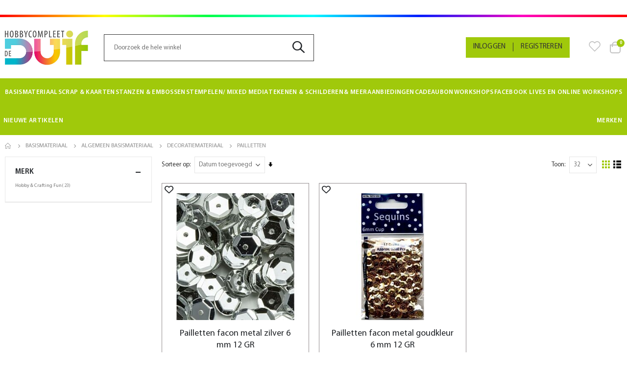

--- FILE ---
content_type: text/html; charset=UTF-8
request_url: https://www.hobbycompleetdeduif.nl/basismateriaal/algemeen-basismateriaal/decoratiemateriaal/pailletten
body_size: 68097
content:
<!doctype html>
<html lang="nl">
    <head >
        <script>
    var LOCALE = 'nl\u002DNL';
    var BASE_URL = 'https\u003A\u002F\u002Fwww.hobbycompleetdeduif.nl\u002F';
    var require = {
        'baseUrl': 'https\u003A\u002F\u002Fwww.hobbycompleetdeduif.nl\u002Fstatic\u002Fversion1762796751\u002Ffrontend\u002FHobby\u002Fmain\u002Fnl_NL'
    };</script>        <meta charset="utf-8"/>
<meta name="title" content="Pailletten - Decoratiemateriaal - Algemeen Basismateriaal - Basismateriaal"/>
<meta name="robots" content="INDEX,FOLLOW"/>
<meta name="viewport" content="width=device-width, initial-scale=1, maximum-scale=1.0, user-scalable=no"/>
<meta name="format-detection" content="telephone=no"/>
<title>Pailletten - Decoratiemateriaal - Algemeen Basismateriaal - Basismateriaal</title>
<link  rel="stylesheet" type="text/css"  media="all" href="https://www.hobbycompleetdeduif.nl/static/version1762796751/frontend/Hobby/main/nl_NL/mage/calendar.css" />
<link  rel="stylesheet" type="text/css"  media="all" href="https://www.hobbycompleetdeduif.nl/static/version1762796751/frontend/Hobby/main/nl_NL/css/styles-m.css" />
<link  rel="stylesheet" type="text/css"  media="all" href="https://www.hobbycompleetdeduif.nl/static/version1762796751/frontend/Hobby/main/nl_NL/owl.carousel/assets/owl.carousel.css" />
<link  rel="stylesheet" type="text/css"  media="all" href="https://www.hobbycompleetdeduif.nl/static/version1762796751/frontend/Hobby/main/nl_NL/fancybox/css/jquery.fancybox.css" />
<link  rel="stylesheet" type="text/css"  media="all" href="https://www.hobbycompleetdeduif.nl/static/version1762796751/frontend/Hobby/main/nl_NL/icon-fonts/css/porto-icons-codes.css" />
<link  rel="stylesheet" type="text/css"  media="all" href="https://www.hobbycompleetdeduif.nl/static/version1762796751/frontend/Hobby/main/nl_NL/simple-line-icons/css/simple-line-icons.css" />
<link  rel="stylesheet" type="text/css"  media="all" href="https://www.hobbycompleetdeduif.nl/static/version1762796751/frontend/Hobby/main/nl_NL/icon-fonts/css/animation.css" />
<link  rel="stylesheet" type="text/css"  media="all" href="https://www.hobbycompleetdeduif.nl/static/version1762796751/frontend/Hobby/main/nl_NL/font-awesome/css/font-awesome.min.css" />
<link  rel="stylesheet" type="text/css"  media="all" href="https://www.hobbycompleetdeduif.nl/static/version1762796751/frontend/Hobby/main/nl_NL/fontawesome/css/all.min.css" />
<link  rel="stylesheet" type="text/css"  media="all" href="https://www.hobbycompleetdeduif.nl/static/version1762796751/frontend/Hobby/main/nl_NL/Amasty_LibSwiperJs/vendor/swiper/swiper.min.css" />
<link  rel="stylesheet" type="text/css"  media="all" href="https://www.hobbycompleetdeduif.nl/static/version1762796751/frontend/Hobby/main/nl_NL/Wyomind_ElasticsearchAutocomplete/css/autocomplete.css" />
<link  rel="stylesheet" type="text/css"  media="all" href="https://www.hobbycompleetdeduif.nl/static/version1762796751/frontend/Hobby/main/nl_NL/Wyomind_ElasticsearchCore/css/jquery.jsonview.min.css" />
<link  rel="stylesheet" type="text/css"  media="all" href="https://www.hobbycompleetdeduif.nl/static/version1762796751/frontend/Hobby/main/nl_NL/Mageplaza_Core/css/owl.carousel.css" />
<link  rel="stylesheet" type="text/css"  media="all" href="https://www.hobbycompleetdeduif.nl/static/version1762796751/frontend/Hobby/main/nl_NL/Mageplaza_Core/css/owl.theme.css" />
<link  rel="stylesheet" type="text/css"  media="screen and (min-width: 768px)" href="https://www.hobbycompleetdeduif.nl/static/version1762796751/frontend/Hobby/main/nl_NL/css/styles-l.css" />
<link  rel="stylesheet" type="text/css"  media="print" href="https://www.hobbycompleetdeduif.nl/static/version1762796751/frontend/Hobby/main/nl_NL/css/print.css" />
<script  type="text/javascript"  src="https://www.hobbycompleetdeduif.nl/static/version1762796751/frontend/Hobby/main/nl_NL/requirejs/require.js"></script>
<script  type="text/javascript"  src="https://www.hobbycompleetdeduif.nl/static/version1762796751/frontend/Hobby/main/nl_NL/mage/requirejs/mixins.js"></script>
<script  type="text/javascript"  src="https://www.hobbycompleetdeduif.nl/static/version1762796751/frontend/Hobby/main/nl_NL/requirejs-config.js"></script>
<link  rel="stylesheet" type="text/css" href="//fonts.googleapis.com/css?family=Shadows+Into+Light" />
<link  rel="icon" type="image/x-icon" href="https://www.hobbycompleetdeduif.nl/media/favicon/stores/1/favicon.ico" />
<link  rel="shortcut icon" type="image/x-icon" href="https://www.hobbycompleetdeduif.nl/media/favicon/stores/1/favicon.ico" />
<link  rel="canonical" href="https://www.hobbycompleetdeduif.nl/basismateriaal/algemeen-basismateriaal/decoratiemateriaal/pailletten" />
<link  rel="alternate" hreflang="nl-NL" href="https://www.hobbycompleetdeduif.nl/basismateriaal/algemeen-basismateriaal/decoratiemateriaal/pailletten" />
<link  rel="alternate" hreflang="de-DE" href="https://www.hobbycompleetdeduif.de/basismateriaal/algemeen-basismateriaal/decoratiemateriaal/pailletten" />
<script type="text/javascript">
    window._mfq = window._mfq || [];
    (function() {
        var mf = document.createElement("script");
        mf.type = "text/javascript"; mf.defer = true;
        mf.src = "//cdn.mouseflow.com/projects/150bc174-dbea-4b50-9c3b-67af96b784ee.js";
        document.getElementsByTagName("head")[0].appendChild(mf);
    })();
</script>

<script type="text/javascript">
;window.NREUM||(NREUM={});NREUM.init={session_replay:{enabled:true,block_selector:'',mask_text_selector:'*',sampling_rate:0.0,error_sampling_rate:0.0,mask_all_inputs:true,collect_fonts:true,inline_images:false,inline_stylesheet:true,fix_stylesheets:true,preload:true,mask_input_options:{}},performance:{capture_measures:true},browser_consent_mode:{enabled:false},privacy:{cookies_enabled:true}};

;NREUM.loader_config={accountID:"2701054",trustKey:"2701054",agentID:"35393048",licenseKey:"NRJS-e4996d964120f644203",applicationID:"35393032"};
;NREUM.info={beacon:"bam.eu01.nr-data.net",errorBeacon:"bam.eu01.nr-data.net",licenseKey:"NRJS-e4996d964120f644203",applicationID:"35393032",sa:1};
;/*! For license information please see nr-loader-spa-1.302.0.min.js.LICENSE.txt */
(()=>{var e,t,r={384:(e,t,r)=>{"use strict";r.d(t,{NT:()=>a,US:()=>d,Zm:()=>s,bQ:()=>u,dV:()=>c,pV:()=>l});var n=r(6154),i=r(1863),o=r(1910);const a={beacon:"bam.nr-data.net",errorBeacon:"bam.nr-data.net"};function s(){return n.gm.NREUM||(n.gm.NREUM={}),void 0===n.gm.newrelic&&(n.gm.newrelic=n.gm.NREUM),n.gm.NREUM}function c(){let e=s();return e.o||(e.o={ST:n.gm.setTimeout,SI:n.gm.setImmediate||n.gm.setInterval,CT:n.gm.clearTimeout,XHR:n.gm.XMLHttpRequest,REQ:n.gm.Request,EV:n.gm.Event,PR:n.gm.Promise,MO:n.gm.MutationObserver,FETCH:n.gm.fetch,WS:n.gm.WebSocket},(0,o.i)(...Object.values(e.o))),e}function u(e,t){let r=s();r.initializedAgents??={},t.initializedAt={ms:(0,i.t)(),date:new Date},r.initializedAgents[e]=t}function d(e,t){s()[e]=t}function l(){return function(){let e=s();const t=e.info||{};e.info={beacon:a.beacon,errorBeacon:a.errorBeacon,...t}}(),function(){let e=s();const t=e.init||{};e.init={...t}}(),c(),function(){let e=s();const t=e.loader_config||{};e.loader_config={...t}}(),s()}},782:(e,t,r)=>{"use strict";r.d(t,{T:()=>n});const n=r(860).K7.pageViewTiming},860:(e,t,r)=>{"use strict";r.d(t,{$J:()=>d,K7:()=>c,P3:()=>u,XX:()=>i,Yy:()=>s,df:()=>o,qY:()=>n,v4:()=>a});const n="events",i="jserrors",o="browser/blobs",a="rum",s="browser/logs",c={ajax:"ajax",genericEvents:"generic_events",jserrors:i,logging:"logging",metrics:"metrics",pageAction:"page_action",pageViewEvent:"page_view_event",pageViewTiming:"page_view_timing",sessionReplay:"session_replay",sessionTrace:"session_trace",softNav:"soft_navigations",spa:"spa"},u={[c.pageViewEvent]:1,[c.pageViewTiming]:2,[c.metrics]:3,[c.jserrors]:4,[c.spa]:5,[c.ajax]:6,[c.sessionTrace]:7,[c.softNav]:8,[c.sessionReplay]:9,[c.logging]:10,[c.genericEvents]:11},d={[c.pageViewEvent]:a,[c.pageViewTiming]:n,[c.ajax]:n,[c.spa]:n,[c.softNav]:n,[c.metrics]:i,[c.jserrors]:i,[c.sessionTrace]:o,[c.sessionReplay]:o,[c.logging]:s,[c.genericEvents]:"ins"}},944:(e,t,r)=>{"use strict";r.d(t,{R:()=>i});var n=r(3241);function i(e,t){"function"==typeof console.debug&&(console.debug("New Relic Warning: https://github.com/newrelic/newrelic-browser-agent/blob/main/docs/warning-codes.md#".concat(e),t),(0,n.W)({agentIdentifier:null,drained:null,type:"data",name:"warn",feature:"warn",data:{code:e,secondary:t}}))}},993:(e,t,r)=>{"use strict";r.d(t,{A$:()=>o,ET:()=>a,TZ:()=>s,p_:()=>i});var n=r(860);const i={ERROR:"ERROR",WARN:"WARN",INFO:"INFO",DEBUG:"DEBUG",TRACE:"TRACE"},o={OFF:0,ERROR:1,WARN:2,INFO:3,DEBUG:4,TRACE:5},a="log",s=n.K7.logging},1687:(e,t,r)=>{"use strict";r.d(t,{Ak:()=>u,Ze:()=>f,x3:()=>d});var n=r(3241),i=r(7836),o=r(3606),a=r(860),s=r(2646);const c={};function u(e,t){const r={staged:!1,priority:a.P3[t]||0};l(e),c[e].get(t)||c[e].set(t,r)}function d(e,t){e&&c[e]&&(c[e].get(t)&&c[e].delete(t),p(e,t,!1),c[e].size&&h(e))}function l(e){if(!e)throw new Error("agentIdentifier required");c[e]||(c[e]=new Map)}function f(e="",t="feature",r=!1){if(l(e),!e||!c[e].get(t)||r)return p(e,t);c[e].get(t).staged=!0,h(e)}function h(e){const t=Array.from(c[e]);t.every(([e,t])=>t.staged)&&(t.sort((e,t)=>e[1].priority-t[1].priority),t.forEach(([t])=>{c[e].delete(t),p(e,t)}))}function p(e,t,r=!0){const a=e?i.ee.get(e):i.ee,c=o.i.handlers;if(!a.aborted&&a.backlog&&c){if((0,n.W)({agentIdentifier:e,type:"lifecycle",name:"drain",feature:t}),r){const e=a.backlog[t],r=c[t];if(r){for(let t=0;e&&t<e.length;++t)g(e[t],r);Object.entries(r).forEach(([e,t])=>{Object.values(t||{}).forEach(t=>{t[0]?.on&&t[0]?.context()instanceof s.y&&t[0].on(e,t[1])})})}}a.isolatedBacklog||delete c[t],a.backlog[t]=null,a.emit("drain-"+t,[])}}function g(e,t){var r=e[1];Object.values(t[r]||{}).forEach(t=>{var r=e[0];if(t[0]===r){var n=t[1],i=e[3],o=e[2];n.apply(i,o)}})}},1741:(e,t,r)=>{"use strict";r.d(t,{W:()=>o});var n=r(944),i=r(4261);class o{#e(e,...t){if(this[e]!==o.prototype[e])return this[e](...t);(0,n.R)(35,e)}addPageAction(e,t){return this.#e(i.hG,e,t)}register(e){return this.#e(i.eY,e)}recordCustomEvent(e,t){return this.#e(i.fF,e,t)}setPageViewName(e,t){return this.#e(i.Fw,e,t)}setCustomAttribute(e,t,r){return this.#e(i.cD,e,t,r)}noticeError(e,t){return this.#e(i.o5,e,t)}setUserId(e){return this.#e(i.Dl,e)}setApplicationVersion(e){return this.#e(i.nb,e)}setErrorHandler(e){return this.#e(i.bt,e)}addRelease(e,t){return this.#e(i.k6,e,t)}log(e,t){return this.#e(i.$9,e,t)}start(){return this.#e(i.d3)}finished(e){return this.#e(i.BL,e)}recordReplay(){return this.#e(i.CH)}pauseReplay(){return this.#e(i.Tb)}addToTrace(e){return this.#e(i.U2,e)}setCurrentRouteName(e){return this.#e(i.PA,e)}interaction(e){return this.#e(i.dT,e)}wrapLogger(e,t,r){return this.#e(i.Wb,e,t,r)}measure(e,t){return this.#e(i.V1,e,t)}}},1863:(e,t,r)=>{"use strict";function n(){return Math.floor(performance.now())}r.d(t,{t:()=>n})},1910:(e,t,r)=>{"use strict";r.d(t,{i:()=>o});var n=r(944);const i=new Map;function o(...e){return e.every(e=>{if(i.has(e))return i.get(e);const t="function"==typeof e&&e.toString().includes("[native code]");return t||(0,n.R)(64,e?.name||e?.toString()),i.set(e,t),t})}},2555:(e,t,r)=>{"use strict";r.d(t,{D:()=>s,f:()=>a});var n=r(384),i=r(8122);const o={beacon:n.NT.beacon,errorBeacon:n.NT.errorBeacon,licenseKey:void 0,applicationID:void 0,sa:void 0,queueTime:void 0,applicationTime:void 0,ttGuid:void 0,user:void 0,account:void 0,product:void 0,extra:void 0,jsAttributes:{},userAttributes:void 0,atts:void 0,transactionName:void 0,tNamePlain:void 0};function a(e){try{return!!e.licenseKey&&!!e.errorBeacon&&!!e.applicationID}catch(e){return!1}}const s=e=>(0,i.a)(e,o)},2614:(e,t,r)=>{"use strict";r.d(t,{BB:()=>a,H3:()=>n,g:()=>u,iL:()=>c,tS:()=>s,uh:()=>i,wk:()=>o});const n="NRBA",i="SESSION",o=144e5,a=18e5,s={STARTED:"session-started",PAUSE:"session-pause",RESET:"session-reset",RESUME:"session-resume",UPDATE:"session-update"},c={SAME_TAB:"same-tab",CROSS_TAB:"cross-tab"},u={OFF:0,FULL:1,ERROR:2}},2646:(e,t,r)=>{"use strict";r.d(t,{y:()=>n});class n{constructor(e){this.contextId=e}}},2843:(e,t,r)=>{"use strict";r.d(t,{u:()=>i});var n=r(3878);function i(e,t=!1,r,i){(0,n.DD)("visibilitychange",function(){if(t)return void("hidden"===document.visibilityState&&e());e(document.visibilityState)},r,i)}},3241:(e,t,r)=>{"use strict";r.d(t,{W:()=>o});var n=r(6154);const i="newrelic";function o(e={}){try{n.gm.dispatchEvent(new CustomEvent(i,{detail:e}))}catch(e){}}},3304:(e,t,r)=>{"use strict";r.d(t,{A:()=>o});var n=r(7836);const i=()=>{const e=new WeakSet;return(t,r)=>{if("object"==typeof r&&null!==r){if(e.has(r))return;e.add(r)}return r}};function o(e){try{return JSON.stringify(e,i())??""}catch(e){try{n.ee.emit("internal-error",[e])}catch(e){}return""}}},3333:(e,t,r)=>{"use strict";r.d(t,{$v:()=>d,TZ:()=>n,Xh:()=>c,Zp:()=>i,kd:()=>u,mq:()=>s,nf:()=>a,qN:()=>o});const n=r(860).K7.genericEvents,i=["auxclick","click","copy","keydown","paste","scrollend"],o=["focus","blur"],a=4,s=1e3,c=2e3,u=["PageAction","UserAction","BrowserPerformance"],d={RESOURCES:"experimental.resources",REGISTER:"register"}},3434:(e,t,r)=>{"use strict";r.d(t,{Jt:()=>o,YM:()=>u});var n=r(7836),i=r(5607);const o="nr@original:".concat(i.W),a=50;var s=Object.prototype.hasOwnProperty,c=!1;function u(e,t){return e||(e=n.ee),r.inPlace=function(e,t,n,i,o){n||(n="");const a="-"===n.charAt(0);for(let s=0;s<t.length;s++){const c=t[s],u=e[c];l(u)||(e[c]=r(u,a?c+n:n,i,c,o))}},r.flag=o,r;function r(t,r,n,c,u){return l(t)?t:(r||(r=""),nrWrapper[o]=t,function(e,t,r){if(Object.defineProperty&&Object.keys)try{return Object.keys(e).forEach(function(r){Object.defineProperty(t,r,{get:function(){return e[r]},set:function(t){return e[r]=t,t}})}),t}catch(e){d([e],r)}for(var n in e)s.call(e,n)&&(t[n]=e[n])}(t,nrWrapper,e),nrWrapper);function nrWrapper(){var o,s,l,f;let h;try{s=this,o=[...arguments],l="function"==typeof n?n(o,s):n||{}}catch(t){d([t,"",[o,s,c],l],e)}i(r+"start",[o,s,c],l,u);const p=performance.now();let g;try{return f=t.apply(s,o),g=performance.now(),f}catch(e){throw g=performance.now(),i(r+"err",[o,s,e],l,u),h=e,h}finally{const e=g-p,t={start:p,end:g,duration:e,isLongTask:e>=a,methodName:c,thrownError:h};t.isLongTask&&i("long-task",[t,s],l,u),i(r+"end",[o,s,f],l,u)}}}function i(r,n,i,o){if(!c||t){var a=c;c=!0;try{e.emit(r,n,i,t,o)}catch(t){d([t,r,n,i],e)}c=a}}}function d(e,t){t||(t=n.ee);try{t.emit("internal-error",e)}catch(e){}}function l(e){return!(e&&"function"==typeof e&&e.apply&&!e[o])}},3606:(e,t,r)=>{"use strict";r.d(t,{i:()=>o});var n=r(9908);o.on=a;var i=o.handlers={};function o(e,t,r,o){a(o||n.d,i,e,t,r)}function a(e,t,r,i,o){o||(o="feature"),e||(e=n.d);var a=t[o]=t[o]||{};(a[r]=a[r]||[]).push([e,i])}},3738:(e,t,r)=>{"use strict";r.d(t,{He:()=>i,Kp:()=>s,Lc:()=>u,Rz:()=>d,TZ:()=>n,bD:()=>o,d3:()=>a,jx:()=>l,sl:()=>f,uP:()=>c});const n=r(860).K7.sessionTrace,i="bstResource",o="resource",a="-start",s="-end",c="fn"+a,u="fn"+s,d="pushState",l=1e3,f=3e4},3785:(e,t,r)=>{"use strict";r.d(t,{R:()=>c,b:()=>u});var n=r(9908),i=r(1863),o=r(860),a=r(8154),s=r(993);function c(e,t,r={},c=s.p_.INFO,u,d=(0,i.t)()){(0,n.p)(a.xV,["API/logging/".concat(c.toLowerCase(),"/called")],void 0,o.K7.metrics,e),(0,n.p)(s.ET,[d,t,r,c,u],void 0,o.K7.logging,e)}function u(e){return"string"==typeof e&&Object.values(s.p_).some(t=>t===e.toUpperCase().trim())}},3878:(e,t,r)=>{"use strict";function n(e,t){return{capture:e,passive:!1,signal:t}}function i(e,t,r=!1,i){window.addEventListener(e,t,n(r,i))}function o(e,t,r=!1,i){document.addEventListener(e,t,n(r,i))}r.d(t,{DD:()=>o,jT:()=>n,sp:()=>i})},3962:(e,t,r)=>{"use strict";r.d(t,{AM:()=>a,O2:()=>l,OV:()=>o,Qu:()=>f,TZ:()=>c,ih:()=>h,pP:()=>s,t1:()=>d,tC:()=>i,wD:()=>u});var n=r(860);const i=["click","keydown","submit"],o="popstate",a="api",s="initialPageLoad",c=n.K7.softNav,u=5e3,d=500,l={INITIAL_PAGE_LOAD:"",ROUTE_CHANGE:1,UNSPECIFIED:2},f={INTERACTION:1,AJAX:2,CUSTOM_END:3,CUSTOM_TRACER:4},h={IP:"in progress",PF:"pending finish",FIN:"finished",CAN:"cancelled"}},4234:(e,t,r)=>{"use strict";r.d(t,{W:()=>o});var n=r(7836),i=r(1687);class o{constructor(e,t){this.agentIdentifier=e,this.ee=n.ee.get(e),this.featureName=t,this.blocked=!1}deregisterDrain(){(0,i.x3)(this.agentIdentifier,this.featureName)}}},4261:(e,t,r)=>{"use strict";r.d(t,{$9:()=>d,BL:()=>c,CH:()=>p,Dl:()=>R,Fw:()=>w,PA:()=>v,Pl:()=>n,Tb:()=>f,U2:()=>a,V1:()=>E,Wb:()=>T,bt:()=>y,cD:()=>b,d3:()=>x,dT:()=>u,eY:()=>g,fF:()=>h,hG:()=>o,hw:()=>i,k6:()=>s,nb:()=>m,o5:()=>l});const n="api-",i=n+"ixn-",o="addPageAction",a="addToTrace",s="addRelease",c="finished",u="interaction",d="log",l="noticeError",f="pauseReplay",h="recordCustomEvent",p="recordReplay",g="register",m="setApplicationVersion",v="setCurrentRouteName",b="setCustomAttribute",y="setErrorHandler",w="setPageViewName",R="setUserId",x="start",T="wrapLogger",E="measure"},4387:(e,t,r)=>{"use strict";function n(e={}){return!(!e.id||!e.name)}function i(e,t){if(2!==t?.harvestEndpointVersion)return{};const r=t.agentRef.runtime.appMetadata.agents[0].entityGuid;return n(e)?{"mfe.id":e.id,"mfe.name":e.name,eventSource:"MicroFrontendBrowserAgent","parent.id":r}:{"entity.guid":r,appId:t.agentRef.info.applicationID}}r.d(t,{U:()=>i,c:()=>n})},5205:(e,t,r)=>{"use strict";r.d(t,{j:()=>_});var n=r(384),i=r(1741);var o=r(2555),a=r(3333);const s=e=>{if(!e||"string"!=typeof e)return!1;try{document.createDocumentFragment().querySelector(e)}catch{return!1}return!0};var c=r(2614),u=r(944),d=r(8122);const l="[data-nr-mask]",f=e=>(0,d.a)(e,(()=>{const e={feature_flags:[],experimental:{allow_registered_children:!1,resources:!1},mask_selector:"*",block_selector:"[data-nr-block]",mask_input_options:{color:!1,date:!1,"datetime-local":!1,email:!1,month:!1,number:!1,range:!1,search:!1,tel:!1,text:!1,time:!1,url:!1,week:!1,textarea:!1,select:!1,password:!0}};return{ajax:{deny_list:void 0,block_internal:!0,enabled:!0,autoStart:!0},api:{get allow_registered_children(){return e.feature_flags.includes(a.$v.REGISTER)||e.experimental.allow_registered_children},set allow_registered_children(t){e.experimental.allow_registered_children=t},duplicate_registered_data:!1},distributed_tracing:{enabled:void 0,exclude_newrelic_header:void 0,cors_use_newrelic_header:void 0,cors_use_tracecontext_headers:void 0,allowed_origins:void 0},get feature_flags(){return e.feature_flags},set feature_flags(t){e.feature_flags=t},generic_events:{enabled:!0,autoStart:!0},harvest:{interval:30},jserrors:{enabled:!0,autoStart:!0},logging:{enabled:!0,autoStart:!0},metrics:{enabled:!0,autoStart:!0},obfuscate:void 0,page_action:{enabled:!0},page_view_event:{enabled:!0,autoStart:!0},page_view_timing:{enabled:!0,autoStart:!0},performance:{capture_marks:!1,capture_measures:!1,capture_detail:!0,resources:{get enabled(){return e.feature_flags.includes(a.$v.RESOURCES)||e.experimental.resources},set enabled(t){e.experimental.resources=t},asset_types:[],first_party_domains:[],ignore_newrelic:!0}},privacy:{cookies_enabled:!0},proxy:{assets:void 0,beacon:void 0},session:{expiresMs:c.wk,inactiveMs:c.BB},session_replay:{autoStart:!0,enabled:!1,preload:!1,sampling_rate:10,error_sampling_rate:100,collect_fonts:!1,inline_images:!1,fix_stylesheets:!0,mask_all_inputs:!0,get mask_text_selector(){return e.mask_selector},set mask_text_selector(t){s(t)?e.mask_selector="".concat(t,",").concat(l):""===t||null===t?e.mask_selector=l:(0,u.R)(5,t)},get block_class(){return"nr-block"},get ignore_class(){return"nr-ignore"},get mask_text_class(){return"nr-mask"},get block_selector(){return e.block_selector},set block_selector(t){s(t)?e.block_selector+=",".concat(t):""!==t&&(0,u.R)(6,t)},get mask_input_options(){return e.mask_input_options},set mask_input_options(t){t&&"object"==typeof t?e.mask_input_options={...t,password:!0}:(0,u.R)(7,t)}},session_trace:{enabled:!0,autoStart:!0},soft_navigations:{enabled:!0,autoStart:!0},spa:{enabled:!0,autoStart:!0},ssl:void 0,user_actions:{enabled:!0,elementAttributes:["id","className","tagName","type"]}}})());var h=r(6154),p=r(9324);let g=0;const m={buildEnv:p.F3,distMethod:p.Xs,version:p.xv,originTime:h.WN},v={appMetadata:{},customTransaction:void 0,denyList:void 0,disabled:!1,harvester:void 0,isolatedBacklog:!1,isRecording:!1,loaderType:void 0,maxBytes:3e4,obfuscator:void 0,onerror:void 0,ptid:void 0,releaseIds:{},session:void 0,timeKeeper:void 0,registeredEntities:[],jsAttributesMetadata:{bytes:0},get harvestCount(){return++g}},b=e=>{const t=(0,d.a)(e,v),r=Object.keys(m).reduce((e,t)=>(e[t]={value:m[t],writable:!1,configurable:!0,enumerable:!0},e),{});return Object.defineProperties(t,r)};var y=r(5701);const w=e=>{const t=e.startsWith("http");e+="/",r.p=t?e:"https://"+e};var R=r(7836),x=r(3241);const T={accountID:void 0,trustKey:void 0,agentID:void 0,licenseKey:void 0,applicationID:void 0,xpid:void 0},E=e=>(0,d.a)(e,T),A=new Set;function _(e,t={},r,a){let{init:s,info:c,loader_config:u,runtime:d={},exposed:l=!0}=t;if(!c){const e=(0,n.pV)();s=e.init,c=e.info,u=e.loader_config}e.init=f(s||{}),e.loader_config=E(u||{}),c.jsAttributes??={},h.bv&&(c.jsAttributes.isWorker=!0),e.info=(0,o.D)(c);const p=e.init,g=[c.beacon,c.errorBeacon];A.has(e.agentIdentifier)||(p.proxy.assets&&(w(p.proxy.assets),g.push(p.proxy.assets)),p.proxy.beacon&&g.push(p.proxy.beacon),e.beacons=[...g],function(e){const t=(0,n.pV)();Object.getOwnPropertyNames(i.W.prototype).forEach(r=>{const n=i.W.prototype[r];if("function"!=typeof n||"constructor"===n)return;let o=t[r];e[r]&&!1!==e.exposed&&"micro-agent"!==e.runtime?.loaderType&&(t[r]=(...t)=>{const n=e[r](...t);return o?o(...t):n})})}(e),(0,n.US)("activatedFeatures",y.B),e.runSoftNavOverSpa&&=!0===p.soft_navigations.enabled&&p.feature_flags.includes("soft_nav")),d.denyList=[...p.ajax.deny_list||[],...p.ajax.block_internal?g:[]],d.ptid=e.agentIdentifier,d.loaderType=r,e.runtime=b(d),A.has(e.agentIdentifier)||(e.ee=R.ee.get(e.agentIdentifier),e.exposed=l,(0,x.W)({agentIdentifier:e.agentIdentifier,drained:!!y.B?.[e.agentIdentifier],type:"lifecycle",name:"initialize",feature:void 0,data:e.config})),A.add(e.agentIdentifier)}},5270:(e,t,r)=>{"use strict";r.d(t,{Aw:()=>a,SR:()=>o,rF:()=>s});var n=r(384),i=r(7767);function o(e){return!!(0,n.dV)().o.MO&&(0,i.V)(e)&&!0===e?.session_trace.enabled}function a(e){return!0===e?.session_replay.preload&&o(e)}function s(e,t){try{if("string"==typeof t?.type){if("password"===t.type.toLowerCase())return"*".repeat(e?.length||0);if(void 0!==t?.dataset?.nrUnmask||t?.classList?.contains("nr-unmask"))return e}}catch(e){}return"string"==typeof e?e.replace(/[\S]/g,"*"):"*".repeat(e?.length||0)}},5289:(e,t,r)=>{"use strict";r.d(t,{GG:()=>o,Qr:()=>s,sB:()=>a});var n=r(3878);function i(){return"undefined"==typeof document||"complete"===document.readyState}function o(e,t){if(i())return e();(0,n.sp)("load",e,t)}function a(e){if(i())return e();(0,n.DD)("DOMContentLoaded",e)}function s(e){if(i())return e();(0,n.sp)("popstate",e)}},5607:(e,t,r)=>{"use strict";r.d(t,{W:()=>n});const n=(0,r(9566).bz)()},5701:(e,t,r)=>{"use strict";r.d(t,{B:()=>o,t:()=>a});var n=r(3241);const i=new Set,o={};function a(e,t){const r=t.agentIdentifier;o[r]??={},e&&"object"==typeof e&&(i.has(r)||(t.ee.emit("rumresp",[e]),o[r]=e,i.add(r),(0,n.W)({agentIdentifier:r,loaded:!0,drained:!0,type:"lifecycle",name:"load",feature:void 0,data:e})))}},6154:(e,t,r)=>{"use strict";r.d(t,{A4:()=>s,OF:()=>d,RI:()=>i,WN:()=>h,bv:()=>o,gm:()=>a,lR:()=>f,m:()=>u,mw:()=>c,sb:()=>l});var n=r(1863);const i="undefined"!=typeof window&&!!window.document,o="undefined"!=typeof WorkerGlobalScope&&("undefined"!=typeof self&&self instanceof WorkerGlobalScope&&self.navigator instanceof WorkerNavigator||"undefined"!=typeof globalThis&&globalThis instanceof WorkerGlobalScope&&globalThis.navigator instanceof WorkerNavigator),a=i?window:"undefined"!=typeof WorkerGlobalScope&&("undefined"!=typeof self&&self instanceof WorkerGlobalScope&&self||"undefined"!=typeof globalThis&&globalThis instanceof WorkerGlobalScope&&globalThis),s="complete"===a?.document?.readyState,c=Boolean("hidden"===a?.document?.visibilityState),u=""+a?.location,d=/iPad|iPhone|iPod/.test(a.navigator?.userAgent),l=d&&"undefined"==typeof SharedWorker,f=(()=>{const e=a.navigator?.userAgent?.match(/Firefox[/\s](\d+\.\d+)/);return Array.isArray(e)&&e.length>=2?+e[1]:0})(),h=Date.now()-(0,n.t)()},6344:(e,t,r)=>{"use strict";r.d(t,{BB:()=>d,G4:()=>o,Qb:()=>l,TZ:()=>i,Ug:()=>a,_s:()=>s,bc:()=>u,yP:()=>c});var n=r(2614);const i=r(860).K7.sessionReplay,o={RECORD:"recordReplay",PAUSE:"pauseReplay",ERROR_DURING_REPLAY:"errorDuringReplay"},a=.12,s={DomContentLoaded:0,Load:1,FullSnapshot:2,IncrementalSnapshot:3,Meta:4,Custom:5},c={[n.g.ERROR]:15e3,[n.g.FULL]:3e5,[n.g.OFF]:0},u={RESET:{message:"Session was reset",sm:"Reset"},IMPORT:{message:"Recorder failed to import",sm:"Import"},TOO_MANY:{message:"429: Too Many Requests",sm:"Too-Many"},TOO_BIG:{message:"Payload was too large",sm:"Too-Big"},CROSS_TAB:{message:"Session Entity was set to OFF on another tab",sm:"Cross-Tab"},ENTITLEMENTS:{message:"Session Replay is not allowed and will not be started",sm:"Entitlement"}},d=5e3,l={API:"api",RESUME:"resume",SWITCH_TO_FULL:"switchToFull",INITIALIZE:"initialize",PRELOAD:"preload"}},6389:(e,t,r)=>{"use strict";function n(e,t=500,r={}){const n=r?.leading||!1;let i;return(...r)=>{n&&void 0===i&&(e.apply(this,r),i=setTimeout(()=>{i=clearTimeout(i)},t)),n||(clearTimeout(i),i=setTimeout(()=>{e.apply(this,r)},t))}}function i(e){let t=!1;return(...r)=>{t||(t=!0,e.apply(this,r))}}r.d(t,{J:()=>i,s:()=>n})},6630:(e,t,r)=>{"use strict";r.d(t,{T:()=>n});const n=r(860).K7.pageViewEvent},6774:(e,t,r)=>{"use strict";r.d(t,{T:()=>n});const n=r(860).K7.jserrors},7295:(e,t,r)=>{"use strict";r.d(t,{Xv:()=>a,gX:()=>i,iW:()=>o});var n=[];function i(e){if(!e||o(e))return!1;if(0===n.length)return!0;for(var t=0;t<n.length;t++){var r=n[t];if("*"===r.hostname)return!1;if(s(r.hostname,e.hostname)&&c(r.pathname,e.pathname))return!1}return!0}function o(e){return void 0===e.hostname}function a(e){if(n=[],e&&e.length)for(var t=0;t<e.length;t++){let r=e[t];if(!r)continue;0===r.indexOf("http://")?r=r.substring(7):0===r.indexOf("https://")&&(r=r.substring(8));const i=r.indexOf("/");let o,a;i>0?(o=r.substring(0,i),a=r.substring(i)):(o=r,a="");let[s]=o.split(":");n.push({hostname:s,pathname:a})}}function s(e,t){return!(e.length>t.length)&&t.indexOf(e)===t.length-e.length}function c(e,t){return 0===e.indexOf("/")&&(e=e.substring(1)),0===t.indexOf("/")&&(t=t.substring(1)),""===e||e===t}},7378:(e,t,r)=>{"use strict";r.d(t,{$p:()=>x,BR:()=>b,Kp:()=>R,L3:()=>y,Lc:()=>c,NC:()=>o,SG:()=>d,TZ:()=>i,U6:()=>p,UT:()=>m,d3:()=>w,dT:()=>f,e5:()=>E,gx:()=>v,l9:()=>l,oW:()=>h,op:()=>g,rw:()=>u,tH:()=>A,uP:()=>s,wW:()=>T,xq:()=>a});var n=r(384);const i=r(860).K7.spa,o=["click","submit","keypress","keydown","keyup","change"],a=999,s="fn-start",c="fn-end",u="cb-start",d="api-ixn-",l="remaining",f="interaction",h="spaNode",p="jsonpNode",g="fetch-start",m="fetch-done",v="fetch-body-",b="jsonp-end",y=(0,n.dV)().o.ST,w="-start",R="-end",x="-body",T="cb"+R,E="jsTime",A="fetch"},7485:(e,t,r)=>{"use strict";r.d(t,{D:()=>i});var n=r(6154);function i(e){if(0===(e||"").indexOf("data:"))return{protocol:"data"};try{const t=new URL(e,location.href),r={port:t.port,hostname:t.hostname,pathname:t.pathname,search:t.search,protocol:t.protocol.slice(0,t.protocol.indexOf(":")),sameOrigin:t.protocol===n.gm?.location?.protocol&&t.host===n.gm?.location?.host};return r.port&&""!==r.port||("http:"===t.protocol&&(r.port="80"),"https:"===t.protocol&&(r.port="443")),r.pathname&&""!==r.pathname?r.pathname.startsWith("/")||(r.pathname="/".concat(r.pathname)):r.pathname="/",r}catch(e){return{}}}},7699:(e,t,r)=>{"use strict";r.d(t,{It:()=>o,KC:()=>s,No:()=>i,qh:()=>a});var n=r(860);const i=16e3,o=1e6,a="SESSION_ERROR",s={[n.K7.logging]:!0,[n.K7.genericEvents]:!1,[n.K7.jserrors]:!1,[n.K7.ajax]:!1}},7767:(e,t,r)=>{"use strict";r.d(t,{V:()=>i});var n=r(6154);const i=e=>n.RI&&!0===e?.privacy.cookies_enabled},7836:(e,t,r)=>{"use strict";r.d(t,{P:()=>s,ee:()=>c});var n=r(384),i=r(8990),o=r(2646),a=r(5607);const s="nr@context:".concat(a.W),c=function e(t,r){var n={},a={},d={},l=!1;try{l=16===r.length&&u.initializedAgents?.[r]?.runtime.isolatedBacklog}catch(e){}var f={on:p,addEventListener:p,removeEventListener:function(e,t){var r=n[e];if(!r)return;for(var i=0;i<r.length;i++)r[i]===t&&r.splice(i,1)},emit:function(e,r,n,i,o){!1!==o&&(o=!0);if(c.aborted&&!i)return;t&&o&&t.emit(e,r,n);var s=h(n);g(e).forEach(e=>{e.apply(s,r)});var u=v()[a[e]];u&&u.push([f,e,r,s]);return s},get:m,listeners:g,context:h,buffer:function(e,t){const r=v();if(t=t||"feature",f.aborted)return;Object.entries(e||{}).forEach(([e,n])=>{a[n]=t,t in r||(r[t]=[])})},abort:function(){f._aborted=!0,Object.keys(f.backlog).forEach(e=>{delete f.backlog[e]})},isBuffering:function(e){return!!v()[a[e]]},debugId:r,backlog:l?{}:t&&"object"==typeof t.backlog?t.backlog:{},isolatedBacklog:l};return Object.defineProperty(f,"aborted",{get:()=>{let e=f._aborted||!1;return e||(t&&(e=t.aborted),e)}}),f;function h(e){return e&&e instanceof o.y?e:e?(0,i.I)(e,s,()=>new o.y(s)):new o.y(s)}function p(e,t){n[e]=g(e).concat(t)}function g(e){return n[e]||[]}function m(t){return d[t]=d[t]||e(f,t)}function v(){return f.backlog}}(void 0,"globalEE"),u=(0,n.Zm)();u.ee||(u.ee=c)},8122:(e,t,r)=>{"use strict";r.d(t,{a:()=>i});var n=r(944);function i(e,t){try{if(!e||"object"!=typeof e)return(0,n.R)(3);if(!t||"object"!=typeof t)return(0,n.R)(4);const r=Object.create(Object.getPrototypeOf(t),Object.getOwnPropertyDescriptors(t)),o=0===Object.keys(r).length?e:r;for(let a in o)if(void 0!==e[a])try{if(null===e[a]){r[a]=null;continue}Array.isArray(e[a])&&Array.isArray(t[a])?r[a]=Array.from(new Set([...e[a],...t[a]])):"object"==typeof e[a]&&"object"==typeof t[a]?r[a]=i(e[a],t[a]):r[a]=e[a]}catch(e){r[a]||(0,n.R)(1,e)}return r}catch(e){(0,n.R)(2,e)}}},8139:(e,t,r)=>{"use strict";r.d(t,{u:()=>f});var n=r(7836),i=r(3434),o=r(8990),a=r(6154);const s={},c=a.gm.XMLHttpRequest,u="addEventListener",d="removeEventListener",l="nr@wrapped:".concat(n.P);function f(e){var t=function(e){return(e||n.ee).get("events")}(e);if(s[t.debugId]++)return t;s[t.debugId]=1;var r=(0,i.YM)(t,!0);function f(e){r.inPlace(e,[u,d],"-",p)}function p(e,t){return e[1]}return"getPrototypeOf"in Object&&(a.RI&&h(document,f),c&&h(c.prototype,f),h(a.gm,f)),t.on(u+"-start",function(e,t){var n=e[1];if(null!==n&&("function"==typeof n||"object"==typeof n)&&"newrelic"!==e[0]){var i=(0,o.I)(n,l,function(){var e={object:function(){if("function"!=typeof n.handleEvent)return;return n.handleEvent.apply(n,arguments)},function:n}[typeof n];return e?r(e,"fn-",null,e.name||"anonymous"):n});this.wrapped=e[1]=i}}),t.on(d+"-start",function(e){e[1]=this.wrapped||e[1]}),t}function h(e,t,...r){let n=e;for(;"object"==typeof n&&!Object.prototype.hasOwnProperty.call(n,u);)n=Object.getPrototypeOf(n);n&&t(n,...r)}},8154:(e,t,r)=>{"use strict";r.d(t,{z_:()=>o,XG:()=>s,TZ:()=>n,rs:()=>i,xV:()=>a});r(6154),r(9566),r(384);const n=r(860).K7.metrics,i="sm",o="cm",a="storeSupportabilityMetrics",s="storeEventMetrics"},8374:(e,t,r)=>{r.nc=(()=>{try{return document?.currentScript?.nonce}catch(e){}return""})()},8990:(e,t,r)=>{"use strict";r.d(t,{I:()=>i});var n=Object.prototype.hasOwnProperty;function i(e,t,r){if(n.call(e,t))return e[t];var i=r();if(Object.defineProperty&&Object.keys)try{return Object.defineProperty(e,t,{value:i,writable:!0,enumerable:!1}),i}catch(e){}return e[t]=i,i}},9300:(e,t,r)=>{"use strict";r.d(t,{T:()=>n});const n=r(860).K7.ajax},9324:(e,t,r)=>{"use strict";r.d(t,{AJ:()=>a,F3:()=>i,Xs:()=>o,Yq:()=>s,xv:()=>n});const n="1.302.0",i="PROD",o="CDN",a="@newrelic/rrweb",s="1.0.1"},9566:(e,t,r)=>{"use strict";r.d(t,{LA:()=>s,ZF:()=>c,bz:()=>a,el:()=>u});var n=r(6154);const i="xxxxxxxx-xxxx-4xxx-yxxx-xxxxxxxxxxxx";function o(e,t){return e?15&e[t]:16*Math.random()|0}function a(){const e=n.gm?.crypto||n.gm?.msCrypto;let t,r=0;return e&&e.getRandomValues&&(t=e.getRandomValues(new Uint8Array(30))),i.split("").map(e=>"x"===e?o(t,r++).toString(16):"y"===e?(3&o()|8).toString(16):e).join("")}function s(e){const t=n.gm?.crypto||n.gm?.msCrypto;let r,i=0;t&&t.getRandomValues&&(r=t.getRandomValues(new Uint8Array(e)));const a=[];for(var s=0;s<e;s++)a.push(o(r,i++).toString(16));return a.join("")}function c(){return s(16)}function u(){return s(32)}},9908:(e,t,r)=>{"use strict";r.d(t,{d:()=>n,p:()=>i});var n=r(7836).ee.get("handle");function i(e,t,r,i,o){o?(o.buffer([e],i),o.emit(e,t,r)):(n.buffer([e],i),n.emit(e,t,r))}}},n={};function i(e){var t=n[e];if(void 0!==t)return t.exports;var o=n[e]={exports:{}};return r[e](o,o.exports,i),o.exports}i.m=r,i.d=(e,t)=>{for(var r in t)i.o(t,r)&&!i.o(e,r)&&Object.defineProperty(e,r,{enumerable:!0,get:t[r]})},i.f={},i.e=e=>Promise.all(Object.keys(i.f).reduce((t,r)=>(i.f[r](e,t),t),[])),i.u=e=>({212:"nr-spa-compressor",249:"nr-spa-recorder",478:"nr-spa"}[e]+"-1.302.0.min.js"),i.o=(e,t)=>Object.prototype.hasOwnProperty.call(e,t),e={},t="NRBA-1.302.0.PROD:",i.l=(r,n,o,a)=>{if(e[r])e[r].push(n);else{var s,c;if(void 0!==o)for(var u=document.getElementsByTagName("script"),d=0;d<u.length;d++){var l=u[d];if(l.getAttribute("src")==r||l.getAttribute("data-webpack")==t+o){s=l;break}}if(!s){c=!0;var f={478:"sha512-et4eqFkcD6+Z71h33KYPiiAOMr5fyZ1HImNOrGswghuDrKIj7niWOwg3RWg+8TpTcZ0yzzll8oYNDiAX1WXraw==",249:"sha512-m/7InETzWcM0kCLJfqT/2vmV1Zs98JekxGeUcmQe9kauyn31VeP+2xJH+qt156WKCOLL7p503ATnehElqw1gnQ==",212:"sha512-Ed30EgOV4akpDvOaqpf/6nP9OreWlwun3X9xxl+erWeEjX64VUNxzVFPixvdU+WbzLtJS9S8j8phFbfXxEyvJg=="};(s=document.createElement("script")).charset="utf-8",i.nc&&s.setAttribute("nonce",i.nc),s.setAttribute("data-webpack",t+o),s.src=r,0!==s.src.indexOf(window.location.origin+"/")&&(s.crossOrigin="anonymous"),f[a]&&(s.integrity=f[a])}e[r]=[n];var h=(t,n)=>{s.onerror=s.onload=null,clearTimeout(p);var i=e[r];if(delete e[r],s.parentNode&&s.parentNode.removeChild(s),i&&i.forEach(e=>e(n)),t)return t(n)},p=setTimeout(h.bind(null,void 0,{type:"timeout",target:s}),12e4);s.onerror=h.bind(null,s.onerror),s.onload=h.bind(null,s.onload),c&&document.head.appendChild(s)}},i.r=e=>{"undefined"!=typeof Symbol&&Symbol.toStringTag&&Object.defineProperty(e,Symbol.toStringTag,{value:"Module"}),Object.defineProperty(e,"__esModule",{value:!0})},i.p="https://js-agent.newrelic.com/",(()=>{var e={38:0,788:0};i.f.j=(t,r)=>{var n=i.o(e,t)?e[t]:void 0;if(0!==n)if(n)r.push(n[2]);else{var o=new Promise((r,i)=>n=e[t]=[r,i]);r.push(n[2]=o);var a=i.p+i.u(t),s=new Error;i.l(a,r=>{if(i.o(e,t)&&(0!==(n=e[t])&&(e[t]=void 0),n)){var o=r&&("load"===r.type?"missing":r.type),a=r&&r.target&&r.target.src;s.message="Loading chunk "+t+" failed.\n("+o+": "+a+")",s.name="ChunkLoadError",s.type=o,s.request=a,n[1](s)}},"chunk-"+t,t)}};var t=(t,r)=>{var n,o,[a,s,c]=r,u=0;if(a.some(t=>0!==e[t])){for(n in s)i.o(s,n)&&(i.m[n]=s[n]);if(c)c(i)}for(t&&t(r);u<a.length;u++)o=a[u],i.o(e,o)&&e[o]&&e[o][0](),e[o]=0},r=self["webpackChunk:NRBA-1.302.0.PROD"]=self["webpackChunk:NRBA-1.302.0.PROD"]||[];r.forEach(t.bind(null,0)),r.push=t.bind(null,r.push.bind(r))})(),(()=>{"use strict";i(8374);var e=i(9566),t=i(1741);class r extends t.W{agentIdentifier=(0,e.LA)(16)}var n=i(860);const o=Object.values(n.K7);var a=i(5205);var s=i(9908),c=i(1863),u=i(4261),d=i(3241),l=i(944),f=i(5701),h=i(8154);function p(e,t,i,o){const a=o||i;!a||a[e]&&a[e]!==r.prototype[e]||(a[e]=function(){(0,s.p)(h.xV,["API/"+e+"/called"],void 0,n.K7.metrics,i.ee),(0,d.W)({agentIdentifier:i.agentIdentifier,drained:!!f.B?.[i.agentIdentifier],type:"data",name:"api",feature:u.Pl+e,data:{}});try{return t.apply(this,arguments)}catch(e){(0,l.R)(23,e)}})}function g(e,t,r,n,i){const o=e.info;null===r?delete o.jsAttributes[t]:o.jsAttributes[t]=r,(i||null===r)&&(0,s.p)(u.Pl+n,[(0,c.t)(),t,r],void 0,"session",e.ee)}var m=i(1687),v=i(4234),b=i(5289),y=i(6154),w=i(5270),R=i(7767),x=i(6389),T=i(7699);class E extends v.W{constructor(e,t){super(e.agentIdentifier,t),this.agentRef=e,this.abortHandler=void 0,this.featAggregate=void 0,this.onAggregateImported=void 0,this.deferred=Promise.resolve(),!1===e.init[this.featureName].autoStart?this.deferred=new Promise((t,r)=>{this.ee.on("manual-start-all",(0,x.J)(()=>{(0,m.Ak)(e.agentIdentifier,this.featureName),t()}))}):(0,m.Ak)(e.agentIdentifier,t)}importAggregator(e,t,r={}){if(this.featAggregate)return;let n;this.onAggregateImported=new Promise(e=>{n=e});const o=async()=>{let o;await this.deferred;try{if((0,R.V)(e.init)){const{setupAgentSession:t}=await i.e(478).then(i.bind(i,8766));o=t(e)}}catch(e){(0,l.R)(20,e),this.ee.emit("internal-error",[e]),(0,s.p)(T.qh,[e],void 0,this.featureName,this.ee)}try{if(!this.#t(this.featureName,o,e.init))return(0,m.Ze)(this.agentIdentifier,this.featureName),void n(!1);const{Aggregate:i}=await t();this.featAggregate=new i(e,r),e.runtime.harvester.initializedAggregates.push(this.featAggregate),n(!0)}catch(e){(0,l.R)(34,e),this.abortHandler?.(),(0,m.Ze)(this.agentIdentifier,this.featureName,!0),n(!1),this.ee&&this.ee.abort()}};y.RI?(0,b.GG)(()=>o(),!0):o()}#t(e,t,r){if(this.blocked)return!1;switch(e){case n.K7.sessionReplay:return(0,w.SR)(r)&&!!t;case n.K7.sessionTrace:return!!t;default:return!0}}}var A=i(6630),_=i(2614);class S extends E{static featureName=A.T;constructor(e){var t;super(e,A.T),this.setupInspectionEvents(e.agentIdentifier),t=e,p(u.Fw,function(e,r){"string"==typeof e&&("/"!==e.charAt(0)&&(e="/"+e),t.runtime.customTransaction=(r||"http://custom.transaction")+e,(0,s.p)(u.Pl+u.Fw,[(0,c.t)()],void 0,void 0,t.ee))},t),this.ee.on("api-send-rum",(e,t)=>(0,s.p)("send-rum",[e,t],void 0,this.featureName,this.ee)),this.importAggregator(e,()=>i.e(478).then(i.bind(i,1983)))}setupInspectionEvents(e){const t=(t,r)=>{t&&(0,d.W)({agentIdentifier:e,timeStamp:t.timeStamp,loaded:"complete"===t.target.readyState,type:"window",name:r,data:t.target.location+""})};(0,b.sB)(e=>{t(e,"DOMContentLoaded")}),(0,b.GG)(e=>{t(e,"load")}),(0,b.Qr)(e=>{t(e,"navigate")}),this.ee.on(_.tS.UPDATE,(t,r)=>{(0,d.W)({agentIdentifier:e,type:"lifecycle",name:"session",data:r})})}}var O=i(384);var N=i(2843),I=i(3878),P=i(782);class j extends E{static featureName=P.T;constructor(e){super(e,P.T),y.RI&&((0,N.u)(()=>(0,s.p)("docHidden",[(0,c.t)()],void 0,P.T,this.ee),!0),(0,I.sp)("pagehide",()=>(0,s.p)("winPagehide",[(0,c.t)()],void 0,P.T,this.ee)),this.importAggregator(e,()=>i.e(478).then(i.bind(i,9917))))}}class k extends E{static featureName=h.TZ;constructor(e){super(e,h.TZ),y.RI&&document.addEventListener("securitypolicyviolation",e=>{(0,s.p)(h.xV,["Generic/CSPViolation/Detected"],void 0,this.featureName,this.ee)}),this.importAggregator(e,()=>i.e(478).then(i.bind(i,6555)))}}var C=i(6774),L=i(3304);class H{constructor(e,t,r,n,i){this.name="UncaughtError",this.message="string"==typeof e?e:(0,L.A)(e),this.sourceURL=t,this.line=r,this.column=n,this.__newrelic=i}}function M(e){return U(e)?e:new H(void 0!==e?.message?e.message:e,e?.filename||e?.sourceURL,e?.lineno||e?.line,e?.colno||e?.col,e?.__newrelic,e?.cause)}function K(e){const t="Unhandled Promise Rejection: ";if(!e?.reason)return;if(U(e.reason)){try{e.reason.message.startsWith(t)||(e.reason.message=t+e.reason.message)}catch(e){}return M(e.reason)}const r=M(e.reason);return(r.message||"").startsWith(t)||(r.message=t+r.message),r}function D(e){if(e.error instanceof SyntaxError&&!/:\d+$/.test(e.error.stack?.trim())){const t=new H(e.message,e.filename,e.lineno,e.colno,e.error.__newrelic,e.cause);return t.name=SyntaxError.name,t}return U(e.error)?e.error:M(e)}function U(e){return e instanceof Error&&!!e.stack}function F(e,t,r,i,o=(0,c.t)()){"string"==typeof e&&(e=new Error(e)),(0,s.p)("err",[e,o,!1,t,r.runtime.isRecording,void 0,i],void 0,n.K7.jserrors,r.ee),(0,s.p)("uaErr",[],void 0,n.K7.genericEvents,r.ee)}var W=i(4387),B=i(993),V=i(3785);function G(e,{customAttributes:t={},level:r=B.p_.INFO}={},n,i,o=(0,c.t)()){(0,V.R)(n.ee,e,t,r,i,o)}function z(e,t,r,i,o=(0,c.t)()){(0,s.p)(u.Pl+u.hG,[o,e,t,i],void 0,n.K7.genericEvents,r.ee)}function Z(e){p(u.eY,function(t){return function(e,t){const r={};(0,l.R)(54,"newrelic.register"),t||={},t.licenseKey||=e.info.licenseKey,t.blocked=!1;let i=()=>{};const o=e.runtime.registeredEntities,a=o.find(({metadata:{target:{id:e,name:r}}})=>e===t.id);if(a)return a.metadata.target.name!==t.name&&(a.metadata.target.name=t.name),a;const u=e=>{t.blocked=!0,i=e};e.init.api.allow_registered_children||u((0,x.J)(()=>(0,l.R)(55)));(0,W.c)(t)||u((0,x.J)(()=>(0,l.R)(48,t)));const d={addPageAction:(n,i={})=>g(z,[n,{...r,...i},e],t),log:(n,i={})=>g(G,[n,{...i,customAttributes:{...r,...i.customAttributes||{}}},e],t),noticeError:(n,i={})=>g(F,[n,{...r,...i},e],t),setApplicationVersion:e=>p("application.version",e),setCustomAttribute:(e,t)=>p(e,t),setUserId:e=>p("enduser.id",e),metadata:{customAttributes:r,target:t}},f=()=>(t.blocked&&i(),t.blocked);f()||o.push(d);const p=(e,t)=>{f()||(r[e]=t)},g=(t,r,i)=>{if(f())return;const o=(0,c.t)();(0,s.p)(h.xV,["API/register/".concat(t.name,"/called")],void 0,n.K7.metrics,e.ee);try{const n=e.init.api.duplicate_registered_data;return(!0===n||Array.isArray(n))&&t(...r,void 0,o),t(...r,i,o)}catch(e){(0,l.R)(50,e)}};return d}(e,t)},e)}class q extends E{static featureName=C.T;constructor(e){var t;super(e,C.T),t=e,p(u.o5,(e,r)=>F(e,r,t),t),function(e){p(u.bt,function(t){e.runtime.onerror=t},e)}(e),function(e){let t=0;p(u.k6,function(e,r){++t>10||(this.runtime.releaseIds[e.slice(-200)]=(""+r).slice(-200))},e)}(e),Z(e);try{this.removeOnAbort=new AbortController}catch(e){}this.ee.on("internal-error",(t,r)=>{this.abortHandler&&(0,s.p)("ierr",[M(t),(0,c.t)(),!0,{},e.runtime.isRecording,r],void 0,this.featureName,this.ee)}),y.gm.addEventListener("unhandledrejection",t=>{this.abortHandler&&(0,s.p)("err",[K(t),(0,c.t)(),!1,{unhandledPromiseRejection:1},e.runtime.isRecording],void 0,this.featureName,this.ee)},(0,I.jT)(!1,this.removeOnAbort?.signal)),y.gm.addEventListener("error",t=>{this.abortHandler&&(0,s.p)("err",[D(t),(0,c.t)(),!1,{},e.runtime.isRecording],void 0,this.featureName,this.ee)},(0,I.jT)(!1,this.removeOnAbort?.signal)),this.abortHandler=this.#r,this.importAggregator(e,()=>i.e(478).then(i.bind(i,2176)))}#r(){this.removeOnAbort?.abort(),this.abortHandler=void 0}}var X=i(8990);let Y=1;function J(e){const t=typeof e;return!e||"object"!==t&&"function"!==t?-1:e===y.gm?0:(0,X.I)(e,"nr@id",function(){return Y++})}function Q(e){if("string"==typeof e&&e.length)return e.length;if("object"==typeof e){if("undefined"!=typeof ArrayBuffer&&e instanceof ArrayBuffer&&e.byteLength)return e.byteLength;if("undefined"!=typeof Blob&&e instanceof Blob&&e.size)return e.size;if(!("undefined"!=typeof FormData&&e instanceof FormData))try{return(0,L.A)(e).length}catch(e){return}}}var ee=i(8139),te=i(7836),re=i(3434);const ne={},ie=["open","send"];function oe(e){var t=e||te.ee;const r=function(e){return(e||te.ee).get("xhr")}(t);if(void 0===y.gm.XMLHttpRequest)return r;if(ne[r.debugId]++)return r;ne[r.debugId]=1,(0,ee.u)(t);var n=(0,re.YM)(r),i=y.gm.XMLHttpRequest,o=y.gm.MutationObserver,a=y.gm.Promise,s=y.gm.setInterval,c="readystatechange",u=["onload","onerror","onabort","onloadstart","onloadend","onprogress","ontimeout"],d=[],f=y.gm.XMLHttpRequest=function(e){const t=new i(e),o=r.context(t);try{r.emit("new-xhr",[t],o),t.addEventListener(c,(a=o,function(){var e=this;e.readyState>3&&!a.resolved&&(a.resolved=!0,r.emit("xhr-resolved",[],e)),n.inPlace(e,u,"fn-",b)}),(0,I.jT)(!1))}catch(e){(0,l.R)(15,e);try{r.emit("internal-error",[e])}catch(e){}}var a;return t};function h(e,t){n.inPlace(t,["onreadystatechange"],"fn-",b)}if(function(e,t){for(var r in e)t[r]=e[r]}(i,f),f.prototype=i.prototype,n.inPlace(f.prototype,ie,"-xhr-",b),r.on("send-xhr-start",function(e,t){h(e,t),function(e){d.push(e),o&&(p?p.then(v):s?s(v):(g=-g,m.data=g))}(t)}),r.on("open-xhr-start",h),o){var p=a&&a.resolve();if(!s&&!a){var g=1,m=document.createTextNode(g);new o(v).observe(m,{characterData:!0})}}else t.on("fn-end",function(e){e[0]&&e[0].type===c||v()});function v(){for(var e=0;e<d.length;e++)h(0,d[e]);d.length&&(d=[])}function b(e,t){return t}return r}var ae="fetch-",se=ae+"body-",ce=["arrayBuffer","blob","json","text","formData"],ue=y.gm.Request,de=y.gm.Response,le="prototype";const fe={};function he(e){const t=function(e){return(e||te.ee).get("fetch")}(e);if(!(ue&&de&&y.gm.fetch))return t;if(fe[t.debugId]++)return t;function r(e,r,n){var i=e[r];"function"==typeof i&&(e[r]=function(){var e,r=[...arguments],o={};t.emit(n+"before-start",[r],o),o[te.P]&&o[te.P].dt&&(e=o[te.P].dt);var a=i.apply(this,r);return t.emit(n+"start",[r,e],a),a.then(function(e){return t.emit(n+"end",[null,e],a),e},function(e){throw t.emit(n+"end",[e],a),e})})}return fe[t.debugId]=1,ce.forEach(e=>{r(ue[le],e,se),r(de[le],e,se)}),r(y.gm,"fetch",ae),t.on(ae+"end",function(e,r){var n=this;if(r){var i=r.headers.get("content-length");null!==i&&(n.rxSize=i),t.emit(ae+"done",[null,r],n)}else t.emit(ae+"done",[e],n)}),t}var pe=i(7485);class ge{constructor(e){this.agentRef=e}generateTracePayload(t){const r=this.agentRef.loader_config;if(!this.shouldGenerateTrace(t)||!r)return null;var n=(r.accountID||"").toString()||null,i=(r.agentID||"").toString()||null,o=(r.trustKey||"").toString()||null;if(!n||!i)return null;var a=(0,e.ZF)(),s=(0,e.el)(),c=Date.now(),u={spanId:a,traceId:s,timestamp:c};return(t.sameOrigin||this.isAllowedOrigin(t)&&this.useTraceContextHeadersForCors())&&(u.traceContextParentHeader=this.generateTraceContextParentHeader(a,s),u.traceContextStateHeader=this.generateTraceContextStateHeader(a,c,n,i,o)),(t.sameOrigin&&!this.excludeNewrelicHeader()||!t.sameOrigin&&this.isAllowedOrigin(t)&&this.useNewrelicHeaderForCors())&&(u.newrelicHeader=this.generateTraceHeader(a,s,c,n,i,o)),u}generateTraceContextParentHeader(e,t){return"00-"+t+"-"+e+"-01"}generateTraceContextStateHeader(e,t,r,n,i){return i+"@nr=0-1-"+r+"-"+n+"-"+e+"----"+t}generateTraceHeader(e,t,r,n,i,o){if(!("function"==typeof y.gm?.btoa))return null;var a={v:[0,1],d:{ty:"Browser",ac:n,ap:i,id:e,tr:t,ti:r}};return o&&n!==o&&(a.d.tk=o),btoa((0,L.A)(a))}shouldGenerateTrace(e){return this.agentRef.init?.distributed_tracing?.enabled&&this.isAllowedOrigin(e)}isAllowedOrigin(e){var t=!1;const r=this.agentRef.init?.distributed_tracing;if(e.sameOrigin)t=!0;else if(r?.allowed_origins instanceof Array)for(var n=0;n<r.allowed_origins.length;n++){var i=(0,pe.D)(r.allowed_origins[n]);if(e.hostname===i.hostname&&e.protocol===i.protocol&&e.port===i.port){t=!0;break}}return t}excludeNewrelicHeader(){var e=this.agentRef.init?.distributed_tracing;return!!e&&!!e.exclude_newrelic_header}useNewrelicHeaderForCors(){var e=this.agentRef.init?.distributed_tracing;return!!e&&!1!==e.cors_use_newrelic_header}useTraceContextHeadersForCors(){var e=this.agentRef.init?.distributed_tracing;return!!e&&!!e.cors_use_tracecontext_headers}}var me=i(9300),ve=i(7295);function be(e){return"string"==typeof e?e:e instanceof(0,O.dV)().o.REQ?e.url:y.gm?.URL&&e instanceof URL?e.href:void 0}var ye=["load","error","abort","timeout"],we=ye.length,Re=(0,O.dV)().o.REQ,xe=(0,O.dV)().o.XHR;const Te="X-NewRelic-App-Data";class Ee extends E{static featureName=me.T;constructor(e){super(e,me.T),this.dt=new ge(e),this.handler=(e,t,r,n)=>(0,s.p)(e,t,r,n,this.ee);try{const e={xmlhttprequest:"xhr",fetch:"fetch",beacon:"beacon"};y.gm?.performance?.getEntriesByType("resource").forEach(t=>{if(t.initiatorType in e&&0!==t.responseStatus){const r={status:t.responseStatus},i={rxSize:t.transferSize,duration:Math.floor(t.duration),cbTime:0};Ae(r,t.name),this.handler("xhr",[r,i,t.startTime,t.responseEnd,e[t.initiatorType]],void 0,n.K7.ajax)}})}catch(e){}he(this.ee),oe(this.ee),function(e,t,r,i){function o(e){var t=this;t.totalCbs=0,t.called=0,t.cbTime=0,t.end=E,t.ended=!1,t.xhrGuids={},t.lastSize=null,t.loadCaptureCalled=!1,t.params=this.params||{},t.metrics=this.metrics||{},t.latestLongtaskEnd=0,e.addEventListener("load",function(r){A(t,e)},(0,I.jT)(!1)),y.lR||e.addEventListener("progress",function(e){t.lastSize=e.loaded},(0,I.jT)(!1))}function a(e){this.params={method:e[0]},Ae(this,e[1]),this.metrics={}}function u(t,r){e.loader_config.xpid&&this.sameOrigin&&r.setRequestHeader("X-NewRelic-ID",e.loader_config.xpid);var n=i.generateTracePayload(this.parsedOrigin);if(n){var o=!1;n.newrelicHeader&&(r.setRequestHeader("newrelic",n.newrelicHeader),o=!0),n.traceContextParentHeader&&(r.setRequestHeader("traceparent",n.traceContextParentHeader),n.traceContextStateHeader&&r.setRequestHeader("tracestate",n.traceContextStateHeader),o=!0),o&&(this.dt=n)}}function d(e,r){var n=this.metrics,i=e[0],o=this;if(n&&i){var a=Q(i);a&&(n.txSize=a)}this.startTime=(0,c.t)(),this.body=i,this.listener=function(e){try{"abort"!==e.type||o.loadCaptureCalled||(o.params.aborted=!0),("load"!==e.type||o.called===o.totalCbs&&(o.onloadCalled||"function"!=typeof r.onload)&&"function"==typeof o.end)&&o.end(r)}catch(e){try{t.emit("internal-error",[e])}catch(e){}}};for(var s=0;s<we;s++)r.addEventListener(ye[s],this.listener,(0,I.jT)(!1))}function l(e,t,r){this.cbTime+=e,t?this.onloadCalled=!0:this.called+=1,this.called!==this.totalCbs||!this.onloadCalled&&"function"==typeof r.onload||"function"!=typeof this.end||this.end(r)}function f(e,t){var r=""+J(e)+!!t;this.xhrGuids&&!this.xhrGuids[r]&&(this.xhrGuids[r]=!0,this.totalCbs+=1)}function p(e,t){var r=""+J(e)+!!t;this.xhrGuids&&this.xhrGuids[r]&&(delete this.xhrGuids[r],this.totalCbs-=1)}function g(){this.endTime=(0,c.t)()}function m(e,r){r instanceof xe&&"load"===e[0]&&t.emit("xhr-load-added",[e[1],e[2]],r)}function v(e,r){r instanceof xe&&"load"===e[0]&&t.emit("xhr-load-removed",[e[1],e[2]],r)}function b(e,t,r){t instanceof xe&&("onload"===r&&(this.onload=!0),("load"===(e[0]&&e[0].type)||this.onload)&&(this.xhrCbStart=(0,c.t)()))}function w(e,r){this.xhrCbStart&&t.emit("xhr-cb-time",[(0,c.t)()-this.xhrCbStart,this.onload,r],r)}function R(e){var t,r=e[1]||{};if("string"==typeof e[0]?0===(t=e[0]).length&&y.RI&&(t=""+y.gm.location.href):e[0]&&e[0].url?t=e[0].url:y.gm?.URL&&e[0]&&e[0]instanceof URL?t=e[0].href:"function"==typeof e[0].toString&&(t=e[0].toString()),"string"==typeof t&&0!==t.length){t&&(this.parsedOrigin=(0,pe.D)(t),this.sameOrigin=this.parsedOrigin.sameOrigin);var n=i.generateTracePayload(this.parsedOrigin);if(n&&(n.newrelicHeader||n.traceContextParentHeader))if(e[0]&&e[0].headers)s(e[0].headers,n)&&(this.dt=n);else{var o={};for(var a in r)o[a]=r[a];o.headers=new Headers(r.headers||{}),s(o.headers,n)&&(this.dt=n),e.length>1?e[1]=o:e.push(o)}}function s(e,t){var r=!1;return t.newrelicHeader&&(e.set("newrelic",t.newrelicHeader),r=!0),t.traceContextParentHeader&&(e.set("traceparent",t.traceContextParentHeader),t.traceContextStateHeader&&e.set("tracestate",t.traceContextStateHeader),r=!0),r}}function x(e,t){this.params={},this.metrics={},this.startTime=(0,c.t)(),this.dt=t,e.length>=1&&(this.target=e[0]),e.length>=2&&(this.opts=e[1]);var r=this.opts||{},n=this.target;Ae(this,be(n));var i=(""+(n&&n instanceof Re&&n.method||r.method||"GET")).toUpperCase();this.params.method=i,this.body=r.body,this.txSize=Q(r.body)||0}function T(e,t){if(this.endTime=(0,c.t)(),this.params||(this.params={}),(0,ve.iW)(this.params))return;let i;this.params.status=t?t.status:0,"string"==typeof this.rxSize&&this.rxSize.length>0&&(i=+this.rxSize);const o={txSize:this.txSize,rxSize:i,duration:(0,c.t)()-this.startTime};r("xhr",[this.params,o,this.startTime,this.endTime,"fetch"],this,n.K7.ajax)}function E(e){const t=this.params,i=this.metrics;if(!this.ended){this.ended=!0;for(let t=0;t<we;t++)e.removeEventListener(ye[t],this.listener,!1);t.aborted||(0,ve.iW)(t)||(i.duration=(0,c.t)()-this.startTime,this.loadCaptureCalled||4!==e.readyState?null==t.status&&(t.status=0):A(this,e),i.cbTime=this.cbTime,r("xhr",[t,i,this.startTime,this.endTime,"xhr"],this,n.K7.ajax))}}function A(e,r){e.params.status=r.status;var i=function(e,t){var r=e.responseType;return"json"===r&&null!==t?t:"arraybuffer"===r||"blob"===r||"json"===r?Q(e.response):"text"===r||""===r||void 0===r?Q(e.responseText):void 0}(r,e.lastSize);if(i&&(e.metrics.rxSize=i),e.sameOrigin&&r.getAllResponseHeaders().indexOf(Te)>=0){var o=r.getResponseHeader(Te);o&&((0,s.p)(h.rs,["Ajax/CrossApplicationTracing/Header/Seen"],void 0,n.K7.metrics,t),e.params.cat=o.split(", ").pop())}e.loadCaptureCalled=!0}t.on("new-xhr",o),t.on("open-xhr-start",a),t.on("open-xhr-end",u),t.on("send-xhr-start",d),t.on("xhr-cb-time",l),t.on("xhr-load-added",f),t.on("xhr-load-removed",p),t.on("xhr-resolved",g),t.on("addEventListener-end",m),t.on("removeEventListener-end",v),t.on("fn-end",w),t.on("fetch-before-start",R),t.on("fetch-start",x),t.on("fn-start",b),t.on("fetch-done",T)}(e,this.ee,this.handler,this.dt),this.importAggregator(e,()=>i.e(478).then(i.bind(i,3845)))}}function Ae(e,t){var r=(0,pe.D)(t),n=e.params||e;n.hostname=r.hostname,n.port=r.port,n.protocol=r.protocol,n.host=r.hostname+":"+r.port,n.pathname=r.pathname,e.parsedOrigin=r,e.sameOrigin=r.sameOrigin}const _e={},Se=["pushState","replaceState"];function Oe(e){const t=function(e){return(e||te.ee).get("history")}(e);return!y.RI||_e[t.debugId]++||(_e[t.debugId]=1,(0,re.YM)(t).inPlace(window.history,Se,"-")),t}var Ne=i(3738);function Ie(e){p(u.BL,function(t=Date.now()){const r=t-y.WN;r<0&&(0,l.R)(62,t),(0,s.p)(h.XG,[u.BL,{time:r}],void 0,n.K7.metrics,e.ee),e.addToTrace({name:u.BL,start:t,origin:"nr"}),(0,s.p)(u.Pl+u.hG,[r,u.BL],void 0,n.K7.genericEvents,e.ee)},e)}const{He:Pe,bD:je,d3:ke,Kp:Ce,TZ:Le,Lc:He,uP:Me,Rz:Ke}=Ne;class De extends E{static featureName=Le;constructor(e){var t;super(e,Le),t=e,p(u.U2,function(e){if(!(e&&"object"==typeof e&&e.name&&e.start))return;const r={n:e.name,s:e.start-y.WN,e:(e.end||e.start)-y.WN,o:e.origin||"",t:"api"};r.s<0||r.e<0||r.e<r.s?(0,l.R)(61,{start:r.s,end:r.e}):(0,s.p)("bstApi",[r],void 0,n.K7.sessionTrace,t.ee)},t),Ie(e);if(!(0,R.V)(e.init))return void this.deregisterDrain();const r=this.ee;let o;Oe(r),this.eventsEE=(0,ee.u)(r),this.eventsEE.on(Me,function(e,t){this.bstStart=(0,c.t)()}),this.eventsEE.on(He,function(e,t){(0,s.p)("bst",[e[0],t,this.bstStart,(0,c.t)()],void 0,n.K7.sessionTrace,r)}),r.on(Ke+ke,function(e){this.time=(0,c.t)(),this.startPath=location.pathname+location.hash}),r.on(Ke+Ce,function(e){(0,s.p)("bstHist",[location.pathname+location.hash,this.startPath,this.time],void 0,n.K7.sessionTrace,r)});try{o=new PerformanceObserver(e=>{const t=e.getEntries();(0,s.p)(Pe,[t],void 0,n.K7.sessionTrace,r)}),o.observe({type:je,buffered:!0})}catch(e){}this.importAggregator(e,()=>i.e(478).then(i.bind(i,6974)),{resourceObserver:o})}}var Ue=i(6344);class Fe extends E{static featureName=Ue.TZ;#n;recorder;constructor(e){var t;let r;super(e,Ue.TZ),t=e,p(u.CH,function(){(0,s.p)(u.CH,[],void 0,n.K7.sessionReplay,t.ee)},t),function(e){p(u.Tb,function(){(0,s.p)(u.Tb,[],void 0,n.K7.sessionReplay,e.ee)},e)}(e);try{r=JSON.parse(localStorage.getItem("".concat(_.H3,"_").concat(_.uh)))}catch(e){}(0,w.SR)(e.init)&&this.ee.on(Ue.G4.RECORD,()=>this.#i()),this.#o(r)&&this.importRecorder().then(e=>{e.startRecording(Ue.Qb.PRELOAD,r?.sessionReplayMode)}),this.importAggregator(this.agentRef,()=>i.e(478).then(i.bind(i,6167)),this),this.ee.on("err",e=>{this.blocked||this.agentRef.runtime.isRecording&&(this.errorNoticed=!0,(0,s.p)(Ue.G4.ERROR_DURING_REPLAY,[e],void 0,this.featureName,this.ee))})}#o(e){return e&&(e.sessionReplayMode===_.g.FULL||e.sessionReplayMode===_.g.ERROR)||(0,w.Aw)(this.agentRef.init)}importRecorder(){return this.recorder?Promise.resolve(this.recorder):(this.#n??=Promise.all([i.e(478),i.e(249)]).then(i.bind(i,4866)).then(({Recorder:e})=>(this.recorder=new e(this),this.recorder)).catch(e=>{throw this.ee.emit("internal-error",[e]),this.blocked=!0,e}),this.#n)}#i(){this.blocked||(this.featAggregate?this.featAggregate.mode!==_.g.FULL&&this.featAggregate.initializeRecording(_.g.FULL,!0,Ue.Qb.API):this.importRecorder().then(()=>{this.recorder.startRecording(Ue.Qb.API,_.g.FULL)}))}}var We=i(3962);function Be(e){const t=e.ee.get("tracer");function r(){}p(u.dT,function(e){return(new r).get("object"==typeof e?e:{})},e);const i=r.prototype={createTracer:function(r,i){var o={},a=this,d="function"==typeof i;return(0,s.p)(h.xV,["API/createTracer/called"],void 0,n.K7.metrics,e.ee),e.runSoftNavOverSpa||(0,s.p)(u.hw+"tracer",[(0,c.t)(),r,o],a,n.K7.spa,e.ee),function(){if(t.emit((d?"":"no-")+"fn-start",[(0,c.t)(),a,d],o),d)try{return i.apply(this,arguments)}catch(e){const r="string"==typeof e?new Error(e):e;throw t.emit("fn-err",[arguments,this,r],o),r}finally{t.emit("fn-end",[(0,c.t)()],o)}}}};["actionText","setName","setAttribute","save","ignore","onEnd","getContext","end","get"].forEach(t=>{p.apply(this,[t,function(){return(0,s.p)(u.hw+t,[(0,c.t)(),...arguments],this,e.runSoftNavOverSpa?n.K7.softNav:n.K7.spa,e.ee),this},e,i])}),p(u.PA,function(){e.runSoftNavOverSpa?(0,s.p)(u.hw+"routeName",[performance.now(),...arguments],void 0,n.K7.softNav,e.ee):(0,s.p)(u.Pl+"routeName",[(0,c.t)(),...arguments],this,n.K7.spa,e.ee)},e)}class Ve extends E{static featureName=We.TZ;constructor(e){if(super(e,We.TZ),Be(e),!y.RI||!(0,O.dV)().o.MO)return;const t=Oe(this.ee);try{this.removeOnAbort=new AbortController}catch(e){}We.tC.forEach(e=>{(0,I.sp)(e,e=>{a(e)},!0,this.removeOnAbort?.signal)});const r=()=>(0,s.p)("newURL",[(0,c.t)(),""+window.location],void 0,this.featureName,this.ee);t.on("pushState-end",r),t.on("replaceState-end",r),(0,I.sp)(We.OV,e=>{a(e),(0,s.p)("newURL",[e.timeStamp,""+window.location],void 0,this.featureName,this.ee)},!0,this.removeOnAbort?.signal);let n=!1;const o=new((0,O.dV)().o.MO)((e,t)=>{n||(n=!0,requestAnimationFrame(()=>{(0,s.p)("newDom",[(0,c.t)()],void 0,this.featureName,this.ee),n=!1}))}),a=(0,x.s)(e=>{(0,s.p)("newUIEvent",[e],void 0,this.featureName,this.ee),o.observe(document.body,{attributes:!0,childList:!0,subtree:!0,characterData:!0})},100,{leading:!0});this.abortHandler=function(){this.removeOnAbort?.abort(),o.disconnect(),this.abortHandler=void 0},this.importAggregator(e,()=>i.e(478).then(i.bind(i,4393)),{domObserver:o})}}var Ge=i(7378);const ze={},Ze=["appendChild","insertBefore","replaceChild"];function qe(e){const t=function(e){return(e||te.ee).get("jsonp")}(e);if(!y.RI||ze[t.debugId])return t;ze[t.debugId]=!0;var r=(0,re.YM)(t),n=/[?&](?:callback|cb)=([^&#]+)/,i=/(.*)\.([^.]+)/,o=/^(\w+)(\.|$)(.*)$/;function a(e,t){if(!e)return t;const r=e.match(o),n=r[1];return a(r[3],t[n])}return r.inPlace(Node.prototype,Ze,"dom-"),t.on("dom-start",function(e){!function(e){if(!e||"string"!=typeof e.nodeName||"script"!==e.nodeName.toLowerCase())return;if("function"!=typeof e.addEventListener)return;var o=(s=e.src,c=s.match(n),c?c[1]:null);var s,c;if(!o)return;var u=function(e){var t=e.match(i);if(t&&t.length>=3)return{key:t[2],parent:a(t[1],window)};return{key:e,parent:window}}(o);if("function"!=typeof u.parent[u.key])return;var d={};function l(){t.emit("jsonp-end",[],d),e.removeEventListener("load",l,(0,I.jT)(!1)),e.removeEventListener("error",f,(0,I.jT)(!1))}function f(){t.emit("jsonp-error",[],d),t.emit("jsonp-end",[],d),e.removeEventListener("load",l,(0,I.jT)(!1)),e.removeEventListener("error",f,(0,I.jT)(!1))}r.inPlace(u.parent,[u.key],"cb-",d),e.addEventListener("load",l,(0,I.jT)(!1)),e.addEventListener("error",f,(0,I.jT)(!1)),t.emit("new-jsonp",[e.src],d)}(e[0])}),t}const Xe={};function Ye(e){const t=function(e){return(e||te.ee).get("promise")}(e);if(Xe[t.debugId])return t;Xe[t.debugId]=!0;var r=t.context,n=(0,re.YM)(t),i=y.gm.Promise;return i&&function(){function e(r){var o=t.context(),a=n(r,"executor-",o,null,!1);const s=Reflect.construct(i,[a],e);return t.context(s).getCtx=function(){return o},s}y.gm.Promise=e,Object.defineProperty(e,"name",{value:"Promise"}),e.toString=function(){return i.toString()},Object.setPrototypeOf(e,i),["all","race"].forEach(function(r){const n=i[r];e[r]=function(e){let i=!1;[...e||[]].forEach(e=>{this.resolve(e).then(a("all"===r),a(!1))});const o=n.apply(this,arguments);return o;function a(e){return function(){t.emit("propagate",[null,!i],o,!1,!1),i=i||!e}}}}),["resolve","reject"].forEach(function(r){const n=i[r];e[r]=function(e){const r=n.apply(this,arguments);return e!==r&&t.emit("propagate",[e,!0],r,!1,!1),r}}),e.prototype=i.prototype;const o=i.prototype.then;i.prototype.then=function(...e){var i=this,a=r(i);a.promise=i,e[0]=n(e[0],"cb-",a,null,!1),e[1]=n(e[1],"cb-",a,null,!1);const s=o.apply(this,e);return a.nextPromise=s,t.emit("propagate",[i,!0],s,!1,!1),s},i.prototype.then[re.Jt]=o,t.on("executor-start",function(e){e[0]=n(e[0],"resolve-",this,null,!1),e[1]=n(e[1],"resolve-",this,null,!1)}),t.on("executor-err",function(e,t,r){e[1](r)}),t.on("cb-end",function(e,r,n){t.emit("propagate",[n,!0],this.nextPromise,!1,!1)}),t.on("propagate",function(e,r,n){this.getCtx&&!r||(this.getCtx=function(){if(e instanceof Promise)var r=t.context(e);return r&&r.getCtx?r.getCtx():this})})}(),t}const $e={},Je="setTimeout",Qe="setInterval",et="clearTimeout",tt="-start",rt=[Je,"setImmediate",Qe,et,"clearImmediate"];function nt(e){const t=function(e){return(e||te.ee).get("timer")}(e);if($e[t.debugId]++)return t;$e[t.debugId]=1;var r=(0,re.YM)(t);return r.inPlace(y.gm,rt.slice(0,2),Je+"-"),r.inPlace(y.gm,rt.slice(2,3),Qe+"-"),r.inPlace(y.gm,rt.slice(3),et+"-"),t.on(Qe+tt,function(e,t,n){e[0]=r(e[0],"fn-",null,n)}),t.on(Je+tt,function(e,t,n){this.method=n,this.timerDuration=isNaN(e[1])?0:+e[1],e[0]=r(e[0],"fn-",this,n)}),t}const it={};function ot(e){const t=function(e){return(e||te.ee).get("mutation")}(e);if(!y.RI||it[t.debugId])return t;it[t.debugId]=!0;var r=(0,re.YM)(t),n=y.gm.MutationObserver;return n&&(window.MutationObserver=function(e){return this instanceof n?new n(r(e,"fn-")):n.apply(this,arguments)},MutationObserver.prototype=n.prototype),t}const{TZ:at,d3:st,Kp:ct,$p:ut,wW:dt,e5:lt,tH:ft,uP:ht,rw:pt,Lc:gt}=Ge;class mt extends E{static featureName=at;constructor(e){if(super(e,at),Be(e),!y.RI)return;try{this.removeOnAbort=new AbortController}catch(e){}let t,r=0;const n=this.ee.get("tracer"),o=qe(this.ee),a=Ye(this.ee),u=nt(this.ee),d=oe(this.ee),l=this.ee.get("events"),f=he(this.ee),h=Oe(this.ee),p=ot(this.ee);function g(e,t){h.emit("newURL",[""+window.location,t])}function m(){r++,t=window.location.hash,this[ht]=(0,c.t)()}function v(){r--,window.location.hash!==t&&g(0,!0);var e=(0,c.t)();this[lt]=~~this[lt]+e-this[ht],this[gt]=e}function b(e,t){e.on(t,function(){this[t]=(0,c.t)()})}this.ee.on(ht,m),a.on(pt,m),o.on(pt,m),this.ee.on(gt,v),a.on(dt,v),o.on(dt,v),this.ee.on("fn-err",(...t)=>{t[2]?.__newrelic?.[e.agentIdentifier]||(0,s.p)("function-err",[...t],void 0,this.featureName,this.ee)}),this.ee.buffer([ht,gt,"xhr-resolved"],this.featureName),l.buffer([ht],this.featureName),u.buffer(["setTimeout"+ct,"clearTimeout"+st,ht],this.featureName),d.buffer([ht,"new-xhr","send-xhr"+st],this.featureName),f.buffer([ft+st,ft+"-done",ft+ut+st,ft+ut+ct],this.featureName),h.buffer(["newURL"],this.featureName),p.buffer([ht],this.featureName),a.buffer(["propagate",pt,dt,"executor-err","resolve"+st],this.featureName),n.buffer([ht,"no-"+ht],this.featureName),o.buffer(["new-jsonp","cb-start","jsonp-error","jsonp-end"],this.featureName),b(f,ft+st),b(f,ft+"-done"),b(o,"new-jsonp"),b(o,"jsonp-end"),b(o,"cb-start"),h.on("pushState-end",g),h.on("replaceState-end",g),window.addEventListener("hashchange",g,(0,I.jT)(!0,this.removeOnAbort?.signal)),window.addEventListener("load",g,(0,I.jT)(!0,this.removeOnAbort?.signal)),window.addEventListener("popstate",function(){g(0,r>1)},(0,I.jT)(!0,this.removeOnAbort?.signal)),this.abortHandler=this.#r,this.importAggregator(e,()=>i.e(478).then(i.bind(i,5592)))}#r(){this.removeOnAbort?.abort(),this.abortHandler=void 0}}var vt=i(3333);class bt extends E{static featureName=vt.TZ;constructor(e){super(e,vt.TZ);const t=[e.init.page_action.enabled,e.init.performance.capture_marks,e.init.performance.capture_measures,e.init.user_actions.enabled,e.init.performance.resources.enabled];var r;r=e,p(u.hG,(e,t)=>z(e,t,r),r),function(e){p(u.fF,function(){(0,s.p)(u.Pl+u.fF,[(0,c.t)(),...arguments],void 0,n.K7.genericEvents,e.ee)},e)}(e),Ie(e),Z(e),function(e){p(u.V1,function(t,r){const i=(0,c.t)(),{start:o,end:a,customAttributes:d}=r||{},f={customAttributes:d||{}};if("object"!=typeof f.customAttributes||"string"!=typeof t||0===t.length)return void(0,l.R)(57);const h=(e,t)=>null==e?t:"number"==typeof e?e:e instanceof PerformanceMark?e.startTime:Number.NaN;if(f.start=h(o,0),f.end=h(a,i),Number.isNaN(f.start)||Number.isNaN(f.end))(0,l.R)(57);else{if(f.duration=f.end-f.start,!(f.duration<0))return(0,s.p)(u.Pl+u.V1,[f,t],void 0,n.K7.genericEvents,e.ee),f;(0,l.R)(58)}},e)}(e);const o=e.init.feature_flags.includes("user_frustrations");let a;if(y.RI&&o&&(he(this.ee),oe(this.ee),a=Oe(this.ee)),y.RI){if(e.init.user_actions.enabled&&(vt.Zp.forEach(e=>(0,I.sp)(e,e=>(0,s.p)("ua",[e],void 0,this.featureName,this.ee),!0)),vt.qN.forEach(e=>{const t=(0,x.s)(e=>{(0,s.p)("ua",[e],void 0,this.featureName,this.ee)},500,{leading:!0});(0,I.sp)(e,t)}),o)){function d(t){const r=(0,pe.D)(t);return e.beacons.includes(r.hostname+":"+r.port)}function f(){a.emit("navChange")}y.gm.addEventListener("error",()=>{(0,s.p)("uaErr",[],void 0,n.K7.genericEvents,this.ee)},(0,I.jT)(!1,this.removeOnAbort?.signal)),this.ee.on("open-xhr-start",(e,t)=>{d(e[1])||t.addEventListener("readystatechange",()=>{2===t.readyState&&(0,s.p)("uaXhr",[],void 0,n.K7.genericEvents,this.ee)})}),this.ee.on("fetch-start",e=>{e.length>=1&&!d(be(e[0]))&&(0,s.p)("uaXhr",[],void 0,n.K7.genericEvents,this.ee)}),a.on("pushState-end",f),a.on("replaceState-end",f),window.addEventListener("hashchange",f,(0,I.jT)(!0,this.removeOnAbort?.signal)),window.addEventListener("popstate",f,(0,I.jT)(!0,this.removeOnAbort?.signal))}if(e.init.performance.resources.enabled&&y.gm.PerformanceObserver?.supportedEntryTypes.includes("resource")){new PerformanceObserver(e=>{e.getEntries().forEach(e=>{(0,s.p)("browserPerformance.resource",[e],void 0,this.featureName,this.ee)})}).observe({type:"resource",buffered:!0})}}try{this.removeOnAbort=new AbortController}catch(h){}this.abortHandler=()=>{this.removeOnAbort?.abort(),this.abortHandler=void 0},t.some(e=>e)?this.importAggregator(e,()=>i.e(478).then(i.bind(i,8019))):this.deregisterDrain()}}var yt=i(2646);const wt=new Map;function Rt(e,t,r,n){if("object"!=typeof t||!t||"string"!=typeof r||!r||"function"!=typeof t[r])return(0,l.R)(29);const i=function(e){return(e||te.ee).get("logger")}(e),o=(0,re.YM)(i),a=new yt.y(te.P);a.level=n.level,a.customAttributes=n.customAttributes;const s=t[r]?.[re.Jt]||t[r];return wt.set(s,a),o.inPlace(t,[r],"wrap-logger-",()=>wt.get(s)),i}var xt=i(1910);class Tt extends E{static featureName=B.TZ;constructor(e){var t;super(e,B.TZ),t=e,p(u.$9,(e,r)=>G(e,r,t),t),function(e){p(u.Wb,(t,r,{customAttributes:n={},level:i=B.p_.INFO}={})=>{Rt(e.ee,t,r,{customAttributes:n,level:i})},e)}(e),Z(e);const r=this.ee;["log","error","warn","info","debug","trace"].forEach(e=>{(0,xt.i)(y.gm.console[e]),Rt(r,y.gm.console,e,{level:"log"===e?"info":e})}),this.ee.on("wrap-logger-end",function([e]){const{level:t,customAttributes:n}=this;(0,V.R)(r,e,n,t)}),this.importAggregator(e,()=>i.e(478).then(i.bind(i,5288)))}}new class extends r{constructor(e){var t;(super(),y.gm)?(this.features={},(0,O.bQ)(this.agentIdentifier,this),this.desiredFeatures=new Set(e.features||[]),this.desiredFeatures.add(S),this.runSoftNavOverSpa=[...this.desiredFeatures].some(e=>e.featureName===n.K7.softNav),(0,a.j)(this,e,e.loaderType||"agent"),t=this,p(u.cD,function(e,r,n=!1){if("string"==typeof e){if(["string","number","boolean"].includes(typeof r)||null===r)return g(t,e,r,u.cD,n);(0,l.R)(40,typeof r)}else(0,l.R)(39,typeof e)},t),function(e){p(u.Dl,function(t){if("string"==typeof t||null===t)return g(e,"enduser.id",t,u.Dl,!0);(0,l.R)(41,typeof t)},e)}(this),function(e){p(u.nb,function(t){if("string"==typeof t||null===t)return g(e,"application.version",t,u.nb,!1);(0,l.R)(42,typeof t)},e)}(this),function(e){p(u.d3,function(){e.ee.emit("manual-start-all")},e)}(this),this.run()):(0,l.R)(21)}get config(){return{info:this.info,init:this.init,loader_config:this.loader_config,runtime:this.runtime}}get api(){return this}run(){try{const e=function(e){const t={};return o.forEach(r=>{t[r]=!!e[r]?.enabled}),t}(this.init),t=[...this.desiredFeatures];t.sort((e,t)=>n.P3[e.featureName]-n.P3[t.featureName]),t.forEach(t=>{if(!e[t.featureName]&&t.featureName!==n.K7.pageViewEvent)return;if(this.runSoftNavOverSpa&&t.featureName===n.K7.spa)return;if(!this.runSoftNavOverSpa&&t.featureName===n.K7.softNav)return;const r=function(e){switch(e){case n.K7.ajax:return[n.K7.jserrors];case n.K7.sessionTrace:return[n.K7.ajax,n.K7.pageViewEvent];case n.K7.sessionReplay:return[n.K7.sessionTrace];case n.K7.pageViewTiming:return[n.K7.pageViewEvent];default:return[]}}(t.featureName).filter(e=>!(e in this.features));r.length>0&&(0,l.R)(36,{targetFeature:t.featureName,missingDependencies:r}),this.features[t.featureName]=new t(this)})}catch(e){(0,l.R)(22,e);for(const e in this.features)this.features[e].abortHandler?.();const t=(0,O.Zm)();delete t.initializedAgents[this.agentIdentifier]?.features,delete this.sharedAggregator;return t.ee.get(this.agentIdentifier).abort(),!1}}}({features:[Ee,S,j,De,Fe,k,q,bt,Tt,Ve,mt],loaderType:"spa"})})()})();
</script>        <style type="text/css">
	.product-item-info a.tocompare {
	    display: none !important;
	}
    .product-item-info .tocompare {
        display: none !important;
    }
</style>
<meta name="twitter:card" content="summary_large_image"/>
<meta name="twitter:site" content="@hobbydeduif"/>
<meta name="twitter:creator" content="@hobbydeduif"/>
<meta name="twitter:title" content="Pailletten - Decoratiemateriaal - Algemeen Basismateriaal - Basismateriaal"/>
<meta name="twitter:url" content="https://www.hobbycompleetdeduif.nl/basismateriaal/algemeen-basismateriaal/decoratiemateriaal/pailletten"/>

<meta property="og:type" content="product.group"/>
<meta property="og:url" content="https://www.hobbycompleetdeduif.nl/basismateriaal/algemeen-basismateriaal/decoratiemateriaal/pailletten"/>
<meta property="og:title" content="Pailletten - Decoratiemateriaal - Algemeen Basismateriaal - Basismateriaal"/>
<meta property="og:image" content="https://www.hobbycompleetdeduif.nl/static/version1762796751/frontend/Hobby/main/nl_NL/images/logo.svg"/>
<meta property="og:site_name" content="Hobbycompleet De Duif"/>
<link rel='stylesheet' href='//fonts.googleapis.com/css?family=PT+Sans%3A300%2C300italic%2C400%2C400italic%2C600%2C600italic%2C700%2C700italic%2C800%2C800italic' type='text/css' />
<link href="//fonts.googleapis.com/css?family=Oswald:300,400,500,600,700" rel="stylesheet">
<link href="//fonts.googleapis.com/css?family=Poppins:200,300,400,500,600,700,800" rel="stylesheet">
<link rel="stylesheet" href="//fonts.googleapis.com/css?family=Open+Sans%3A300%2C300italic%2C400%2C400italic%2C600%2C600italic%2C700%2C700italic%2C800%2C800italic&amp;v1&amp;subset=latin%2Clatin-ext" type="text/css" media="screen"/>
    <link rel="stylesheet" type="text/css" media="all" href="https://www.hobbycompleetdeduif.nl/media/porto/web/bootstrap/css/bootstrap.optimized.min.css">
    <link rel="stylesheet" type="text/css" media="all" href="https://www.hobbycompleetdeduif.nl/media/porto/web/css/animate.optimized.css">
<link rel="stylesheet" type="text/css" media="all" href="https://www.hobbycompleetdeduif.nl/media/porto/web/css/header/type2.css">
<link rel="stylesheet" type="text/css" media="all" href="https://www.hobbycompleetdeduif.nl/media/porto/web/css/custom.css">
<link rel="stylesheet" type="text/css" media="all" href="https://www.hobbycompleetdeduif.nl/media/porto/web/css/hobby.css">
<link rel="stylesheet" type="text/css" media="all" href="https://www.hobbycompleetdeduif.nl/media/porto/configed_css/design_nl.css">
<link rel="stylesheet" type="text/css" media="all" href="https://www.hobbycompleetdeduif.nl/media/porto/configed_css/settings_nl.css">
<script type="text/javascript">
var redirect_cart = false;
var porto_config = {
    paths: {
        'parallax': 'js/jquery.parallax.min',
        'owlcarousel': 'owl.carousel/owl.carousel',
        'floatelement': 'js/jquery.floatelement'
    },
    shim: {
        'owlcarousel': {
          deps: ['jquery']
        },
        'owlcarousel_thumbs': {
          deps: ['jquery','owlcarousel']
        },
        'floatelement': {
          deps: ['jquery']
        }
    }
};

require.config(porto_config);
</script>
<script type="text/javascript">
require([
    'jquery',
    'pt_animate'
], function ($) {
  $(window).on('load', function(){
    var $wrap = $(document.body);
    if ($.isFunction($.fn.themeAnimate)) {
      $wrap.find('[data-plugin-animate], [data-appear-animation]').each(function() {
        var $this = $(this),
            opts;

        var pluginOptions = $this.data('plugin-options');
        if (pluginOptions) {
          if (typeof pluginOptions == 'string') {
            opts = JSON.parse(pluginOptions.replace(/'/g,'"').replace(';',''));
          } else {
            opts = pluginOptions;
          }
        }
        $this.themeAnimate(opts);
      });
    }
  });
    var scrolled = false;
    $(window).scroll(function(){
        if($(window).width()>=992){
            if(160<$(window).scrollTop() && !scrolled){
                $('.page-header:not(.sticky-header)').css("height",$('.page-header:not(.sticky-header)').height()+'px');
                $('.page-header').addClass("sticky-header");
                scrolled = true;
                if($(".page-header").hasClass("type1") || $(".page-header").hasClass("type2") || $(".page-header").hasClass("type6")) {
                  $('.page-header .minicart-wrapper').after('<div class="minicart-place hide"></div>');
                  var minicart = $('.page-header .minicart-wrapper').detach();
                  $('.page-header .navigation').append(minicart);

                                  }
                            }
            if(160>=$(window).scrollTop() && scrolled){
                $('.page-header.sticky-header').css("height",'auto');
                $('.page-header').removeClass("sticky-header");
                scrolled = false;
                if($(".page-header").hasClass("type1") || $(".page-header").hasClass("type2") || $(".page-header").hasClass("type6")) {
                  var minicart;
                  minicart = $('.page-header .navigation .minicart-wrapper').detach();
                  $('.minicart-place').after(minicart);
                  $('.minicart-place').remove();
                  $('.page-header .minicart-wrapper-moved').addClass("minicart-wrapper").removeClass("minicart-wrapper-moved").removeClass("hide");

                                  }
            }
        }
        if($('body').hasClass('mobile-sticky')) {
            if($(window).width()<=991){
                if(130<$(window).scrollTop() && !scrolled){
                  $('.page-header:not(.sticky-header)').css("height",$('.page-header:not(.sticky-header)').height()+'px');
                  $('.page-header').addClass("sticky-header");
                  scrolled = true;
                }
                if(130>=$(window).scrollTop() && scrolled){
                  $('.page-header.sticky-header').css("height",'auto');
                  $('.page-header').removeClass("sticky-header");
                  scrolled = false;
                }
            }
        }
    });
    $(window).resize(function(){
      var b_w = $(window).width();
      if(b_w <= 991){
        if($('.page-header .navigation .minicart-wrapper').length > 0) {
          var minicart;
          minicart = $('.page-header .navigation .minicart-wrapper').detach();
          $('.minicart-place').after(minicart);
          $('.minicart-place').remove();
          $('.page-header .minicart-wrapper-moved').addClass("minicart-wrapper").removeClass("minicart-wrapper-moved").removeClass("hide");
        }
      }
    });
});
</script>
<!-- BEGIN GOOGLE ANALYTICS CODE -->
<script type="text/x-magento-init">
{
    "*": {
        "Magento_GoogleAnalytics/js/google-analytics": {
            "isCookieRestrictionModeEnabled": 0,
            "currentWebsite": 1,
            "cookieName": "user_allowed_save_cookie",
            "ordersTrackingData": [],
            "pageTrackingData": {"optPageUrl":"","isAnonymizedIpActive":false,"accountId":"UA-2757935-3"}        }
    }
}
</script>
<!-- END GOOGLE ANALYTICS CODE -->
    <script type="text/x-magento-init">
        {
            "*": {
                "Magento_PageCache/js/form-key-provider": {
                    "isPaginationCacheEnabled":
                        0                }
            }
        }
    </script>
<link rel="stylesheet" type="text/css" media="all" href="https://maxcdn.bootstrapcdn.com/font-awesome/latest/css/font-awesome.min.css">
    </head>
    <body data-container="body"
          data-mage-init='{"loaderAjax": {}, "loader": { "icon": "https://www.hobbycompleetdeduif.nl/static/version1762796751/frontend/Hobby/main/nl_NL/images/loader-2.gif"}}'
        id="html-body" class="page-with-filter page-products categorypath-basismateriaal-algemeen-basismateriaal-decoratiemateriaal-pailletten category-pailletten  layout-1220 wide mobile-sticky catalog-category-view page-layout-2columns-left">
        
<script type="text/x-magento-init">
    {
        "*": {
            "Magento_PageBuilder/js/widget-initializer": {
                "config": {"[data-content-type=\"slider\"][data-appearance=\"default\"]":{"Magento_PageBuilder\/js\/content-type\/slider\/appearance\/default\/widget":false},"[data-content-type=\"map\"]":{"Magento_PageBuilder\/js\/content-type\/map\/appearance\/default\/widget":false},"[data-content-type=\"row\"]":{"Magento_PageBuilder\/js\/content-type\/row\/appearance\/default\/widget":false},"[data-content-type=\"tabs\"]":{"Magento_PageBuilder\/js\/content-type\/tabs\/appearance\/default\/widget":false},"[data-content-type=\"slide\"]":{"Magento_PageBuilder\/js\/content-type\/slide\/appearance\/default\/widget":{"buttonSelector":".pagebuilder-slide-button","showOverlay":"hover","dataRole":"slide"}},"[data-content-type=\"banner\"]":{"Magento_PageBuilder\/js\/content-type\/banner\/appearance\/default\/widget":{"buttonSelector":".pagebuilder-banner-button","showOverlay":"hover","dataRole":"banner"}},"[data-content-type=\"buttons\"]":{"Magento_PageBuilder\/js\/content-type\/buttons\/appearance\/inline\/widget":false},"[data-content-type=\"products\"][data-appearance=\"carousel\"]":{"Magento_PageBuilder\/js\/content-type\/products\/appearance\/carousel\/widget":false}},
                "breakpoints": {"desktop":{"label":"Desktop","stage":true,"default":true,"class":"desktop-switcher","icon":"Magento_PageBuilder::css\/images\/switcher\/switcher-desktop.svg","conditions":{"min-width":"1024px"},"options":{"products":{"default":{"slidesToShow":"5"}}}},"tablet":{"conditions":{"max-width":"1024px","min-width":"768px"},"options":{"products":{"default":{"slidesToShow":"4"},"continuous":{"slidesToShow":"3"}}}},"mobile":{"label":"Mobile","stage":true,"class":"mobile-switcher","icon":"Magento_PageBuilder::css\/images\/switcher\/switcher-mobile.svg","media":"only screen and (max-width: 768px)","conditions":{"max-width":"768px","min-width":"640px"},"options":{"products":{"default":{"slidesToShow":"3"}}}},"mobile-small":{"conditions":{"max-width":"640px"},"options":{"products":{"default":{"slidesToShow":"2"},"continuous":{"slidesToShow":"1"}}}}}            }
        }
    }
</script>

<div class="cookie-status-message" id="cookie-status">
    The store will not work correctly when cookies are disabled.</div>
<script type="text&#x2F;javascript">document.querySelector("#cookie-status").style.display = "none";</script>
<script type="text/x-magento-init">
    {
        "*": {
            "cookieStatus": {}
        }
    }
</script>

<script type="text/x-magento-init">
    {
        "*": {
            "mage/cookies": {
                "expires": null,
                "path": "\u002F",
                "domain": ".www.hobbycompleetdeduif.nl",
                "secure": true,
                "lifetime": "2628000"
            }
        }
    }
</script>
    <noscript>
        <div class="message global noscript">
            <div class="content">
                <p>
                    <strong>JavaScript lijkt te zijn uitgeschakeld in uw browser.</strong>
                    <span>
                        Voor de beste gebruikerservaring, zorg ervoor dat javascript ingeschakeld is voor uw browser.                    </span>
                </p>
            </div>
        </div>
    </noscript>

<script>
    window.cookiesConfig = window.cookiesConfig || {};
    window.cookiesConfig.secure = true;
</script><script>    require.config({
        map: {
            '*': {
                wysiwygAdapter: 'mage/adminhtml/wysiwyg/tiny_mce/tinymce5Adapter'
            }
        }
    });</script><script>
    require.config({
        paths: {
            googleMaps: 'https\u003A\u002F\u002Fmaps.googleapis.com\u002Fmaps\u002Fapi\u002Fjs\u003Fv\u003D3\u0026key\u003D'
        },
        config: {
            'Magento_PageBuilder/js/utils/map': {
                style: ''
            },
            'Magento_PageBuilder/js/content-type/map/preview': {
                apiKey: '',
                apiKeyErrorMessage: 'You\u0020must\u0020provide\u0020a\u0020valid\u0020\u003Ca\u0020href\u003D\u0027https\u003A\u002F\u002Fwww.hobbycompleetdeduif.nl\u002Fadminhtml\u002Fsystem_config\u002Fedit\u002Fsection\u002Fcms\u002F\u0023cms_pagebuilder\u0027\u0020target\u003D\u0027_blank\u0027\u003EGoogle\u0020Maps\u0020API\u0020key\u003C\u002Fa\u003E\u0020to\u0020use\u0020a\u0020map.'
            },
            'Magento_PageBuilder/js/form/element/map': {
                apiKey: '',
                apiKeyErrorMessage: 'You\u0020must\u0020provide\u0020a\u0020valid\u0020\u003Ca\u0020href\u003D\u0027https\u003A\u002F\u002Fwww.hobbycompleetdeduif.nl\u002Fadminhtml\u002Fsystem_config\u002Fedit\u002Fsection\u002Fcms\u002F\u0023cms_pagebuilder\u0027\u0020target\u003D\u0027_blank\u0027\u003EGoogle\u0020Maps\u0020API\u0020key\u003C\u002Fa\u003E\u0020to\u0020use\u0020a\u0020map.'
            },
        }
    });
</script>

<script>
    require.config({
        shim: {
            'Magento_PageBuilder/js/utils/map': {
                deps: ['googleMaps']
            }
        }
    });
</script>
<div class="widget block block-static-block">
    </div>
<script type="text/javascript">
require([
    'jquery',
    'themeSticky'
], function ($) {
  if(!$("body").hasClass("page-layout-1column") && !$("body").hasClass("account")) {
    $(".sidebar.sidebar-main .sidebar-content").themeSticky({
      autoInit: true,
      minWidth: 992,
      containerSelector: '.page-main .columns',
      autoFit: true,
      paddingOffsetBottom: 10,
      paddingOffsetTop: 10
    });
  }
});
</script>
<script type="text/javascript">
require([
    'jquery'
], function ($) {
  // sticky filter on mobile
    $(window).on('load',function(){
      if ($('.toolbar').length > 0) {
        var init_filter_sticky = function() {
          var $obj = $('#layer-product-list > .toolbar.toolbar-products,#layer-product-list .search.results > .toolbar.toolbar-products');

          if (!$obj.prev('.filter-placeholder').length) {
            $('<div class="filter-placeholder m-0"></div>').insertBefore($obj);
          }
          var sticky_height = 0;
          if($('.page-header.sticky-header').length > 0){
            sticky_height = $('.page-header.sticky-header .header-main').outerHeight();
          }
          var $ph = $obj.prev('.filter-placeholder'),
              scrollTop = $(window).scrollTop(),
              offset = sticky_height;
          if ($ph.offset().top <= scrollTop + offset) {
            $ph.css('height', $obj.outerHeight() + parseInt($obj.css('margin-bottom')));
            $obj.addClass('sticky').css('top', offset);
          } else {
            $ph.css('height', '');
            $obj.removeClass('sticky');
          }
        };
        if (window.innerWidth < 992) {
          window.removeEventListener('scroll', init_filter_sticky);
          window.addEventListener('scroll', init_filter_sticky, {passive: true});
          init_filter_sticky();
        }
        $(window).on('resize', function() {
          if (window.innerWidth < 992) {
            window.removeEventListener('scroll', init_filter_sticky);
            window.addEventListener('scroll', init_filter_sticky, {passive: true});
          }else{
            window.removeEventListener('scroll', init_filter_sticky);
            $('#layer-product-list > .toolbar.toolbar-products').removeClass('sticky').css('top', '').prev('.filter-placeholder').css('height', '');
          }
        });
      }
    });
    // filter popup events
		$(document).on('click', '.sidebar-toggle', function(e) {
			e.preventDefault();
			var $html = $('html');
      var $obj = $('.columns .mobile-sidebar');
      if (!$obj.parents().find('.sidebar-overlay').length) {

        $('<div class="sidebar-overlay"></div>').insertBefore($obj);
      }
      if($('#ln_overlay').length) {
        var Isloader = $('#ln_overlay').detach();
        if (!$obj.prev('#ln_overlay').length) {
          Isloader.insertBefore($obj);
        }
      }
			if ($html.hasClass('sidebar-opened')) {
				$html.removeClass('sidebar-opened');
				$('.sidebar-overlay').removeClass('active');
			} else {
				$html.addClass('sidebar-opened');
				$('.sidebar-overlay').addClass('active');
			}
		});

		$(document.body).on('click', '.sidebar-overlay', function() {
			$('html').removeClass('sidebar-opened');
			$('html').removeClass('filter-sidebar-opened');
			$(this).removeClass('active');
		});

		$(window).on('resize', function() {
			if (window.innerWidth > 991) {
				$('.sidebar-overlay').click();
			}
		});
});
</script>
<div class="page-wrapper"><header class="page-header type2" >
  <div class="header-main">
    <div class="header content header-row">
      <div class="header-left">
        <span data-action="toggle-nav" class="action nav-toggle"><span>Toggle Nav</span></span>
            <a class="logo" href="https://www.hobbycompleetdeduif.nl/" title="Hobbycompleet De Duif">
        <img src="https://www.hobbycompleetdeduif.nl/media/logo/stores/1/logo_hobbycompleet_de_duif_wit.jpg"
             alt="Hobbycompleet De Duif"
             width="170"                     />
    </a>
      </div>
      <div class="header-center">
        <div class="search-area show-icon-tablet">
          <a href="javascript:void(0);" class="search-toggle-icon"><span><i class="porto-icon-magnifier"></i></span></a>
          <script>
    var MAGE_VERSION = "2.4.6";

    function compareVersions(installed, required) {
        var a = installed.split('.');
        var b = required.split('.');
        for (var i = 0; i < a.length; ++i) {
            a[i] = Number(a[i]);
        }
        for (var i = 0; i < b.length; ++i) {
            b[i] = Number(b[i]);
        }
        if (a.length == 2) {
            a[2] = 0;
        }
        if (a[0] > b[0]) return true;
        if (a[0] < b[0]) return false;
        if (a[1] > b[1]) return true;
        if (a[1] < b[1]) return false;
        if (a[2] > b[2]) return true;
        if (a[2] < b[2]) return false;
        return true;
    }
</script>




        <div class="block block-search">
        <div class="block-title"><strong>Search</strong></div>
        <div class="block block-content">
            <form class="form minisearch" id="search_mini_form205365" action="https://www.hobbycompleetdeduif.nl/catalogsearch/result/" method="get">
                <div class="field search">
                    <label class="label" for="search_871574" data-role="minisearch-label">
                    </label>
                    <div class="control">
                        <input id="search_871574"
                               data-mage-init='{"wyoea": {
                               "formSelector": "#search_mini_form205365",
                               "url":"https://www.hobbycompleetdeduif.nl/elastic.php",
                               "searchUrl":"https://www.hobbycompleetdeduif.nl/catalogsearch/result/",
                               "storeCode":"nl",
                               "destinationSelector": "#search_autocomplete",
                               "minSearchLength": 1,
                               "config": {&quot;enable&quot;:&quot;1&quot;,&quot;enable_debug_mode&quot;:&quot;0&quot;,&quot;general&quot;:{&quot;enable_highlight&quot;:&quot;1&quot;,&quot;enable_all_results&quot;:&quot;1&quot;,&quot;update_search_term&quot;:&quot;1&quot;,&quot;labels&quot;:{&quot;all_results&quot;:&quot;Klik hier voor alle zoekresultaten van &lt;b&gt;{{term}}&lt;\/b&gt; &gt;&gt;&quot;,&quot;didyoumean&quot;:&quot;Bedoel je misschien?&quot;,&quot;products&quot;:&quot;Producten&quot;,&quot;categories&quot;:&quot;Categories&quot;,&quot;cms&quot;:&quot;Pagina&quot;,&quot;no_category&quot;:&quot;Geen categorie gevonden&quot;,&quot;no_cms&quot;:&quot;Geen pagina gevonden&quot;,&quot;no_product&quot;:&quot;Geen product gevonden&quot;}},&quot;didyoumean&quot;:{&quot;enable_search&quot;:&quot;1&quot;,&quot;enable_autocomplete&quot;:&quot;1&quot;,&quot;autocomplete_limit&quot;:&quot;5&quot;},&quot;product&quot;:{&quot;enable_autocomplete&quot;:&quot;1&quot;,&quot;autocomplete_limit&quot;:&quot;12&quot;,&quot;redirect&quot;:&quot;1&quot;},&quot;category&quot;:{&quot;enable_search&quot;:&quot;1&quot;,&quot;enable_autocomplete&quot;:&quot;1&quot;,&quot;display_empty_autocomplete&quot;:&quot;0&quot;,&quot;autocomplete_limit&quot;:&quot;5&quot;,&quot;search_limit&quot;:&quot;5&quot;},&quot;cms&quot;:{&quot;enable_search&quot;:&quot;1&quot;,&quot;enable_autocomplete&quot;:&quot;1&quot;,&quot;display_empty_autocomplete&quot;:&quot;0&quot;,&quot;autocomplete_limit&quot;:&quot;5&quot;,&quot;search_limit&quot;:&quot;5&quot;}},
                                "debug" : false,
                               "urlUpdateSearchTerm": "https://www.hobbycompleetdeduif.nl/elasticsearchcore/searchTerm/add/"
                               }}'
                               type="text"
                               name="q"
                               value=""
                               placeholder="Doorzoek de hele winkel"
                               class="input-text"
                               maxlength="128"
                               role="combobox"
                               aria-haspopup="false"
                               aria-autocomplete="both"
                               autocomplete="off"/>
                        <div class="nested">
    <a class="action advanced" href="https://www.hobbycompleetdeduif.nl/catalogsearch/advanced/" data-action="advanced-search">
        Geavanceerd zoeken    </a>
</div>
<script>
    var MAGE_VERSION = "2.4.6";

    function compareVersions(installed, required) {
        var a = installed.split('.');
        var b = required.split('.');
        for (var i = 0; i < a.length; ++i) {
            a[i] = Number(a[i]);
        }
        for (var i = 0; i < b.length; ++i) {
            b[i] = Number(b[i]);
        }
        if (a.length == 2) {
            a[2] = 0;
        }
        if (a[0] > b[0]) return true;
        if (a[0] < b[0]) return false;
        if (a[1] > b[1]) return true;
        if (a[1] < b[1]) return false;
        if (a[2] > b[2]) return true;
        if (a[2] < b[2]) return false;
        return true;
    }
</script>

<div id="ea_search_autocomplete" class="top-arrow-primary ea-search-autocomplete no-result">
    <div class="content">
        <div class="left wyomind-bg-secondary">
            <div id="ea-suggests"></div>
            <div id="ea-categories"></div>
            <div id="ea-cms"></div>
            <div id="ea-others"></div>
        </div>
        <div class="right wyomind-bg-primary">
            <div id="ea-products"></div>
            <div id="ea-all-results"></div>
        </div>
    </div>
</div>
<div id="ea-search-autocomplete-no-result" class="top-arrow-primary ea-search-autocomplete-no-result">
    <div class="content wyomind-bg-secondary wyomind-primary-border">
        Geen product gevonden    </div>
</div>
                    </div>
                </div>
                <div class="actions">
                    <button type="submit"
                            title="Search"
                            class="action search">
                    <span>Search</span>
                    </button>
                </div>
            </form>
        </div>
    </div>

<script>
    require(['underscore', 'Magento_Catalog/js/price-utils'], function (_, utils) {
        _.mixin({
            getBaseUrl: function () {
                return 'https://www.hobbycompleetdeduif.nl/';
            },
            getSearchUrl: function () {
                return 'https://www.hobbycompleetdeduif.nl/catalogsearch/result/';
            },
            getFormattedPrice: function (price, productTaxClassId) {
                return _.formatPrice(_.calculateTax(_.convertPrice(price), productTaxClassId));
            },
            formatPrice: function (price) {
                var priceFormat = {"pattern":"\u20ac\u00a0%s","precision":2,"requiredPrecision":2,"decimalSymbol":",","groupSymbol":".","groupLength":3,"integerRequired":false};

                return utils.formatPrice(price, priceFormat);
            },
            calculateTax: function (price, productTaxClassId) {
                var needPriceConversion = false;
                var taxRates = {"1":21,"2":9,"4":21,"6":0,"7":0,"8":0,"9":0,"10":0,"11":0,"12":0,"13":0,"14":0,"15":0};

                if (!needPriceConversion || !taxRates[productTaxClassId]) {
                    return price;
                }

                var rate = taxRates[productTaxClassId] / 100;
                var priceIncludesTax = true;

                if (priceIncludesTax) {
                    return price / (1 + rate);
                }

                return price + price * rate;
            },
            convertPrice: function (price) {
                var rate = 1;

                return price * rate;
            }
        });
    });
</script>

        </div>
      </div>
      <div class="header-right">
        <div class="header-contact">
          <div class="panel header show-icon-tablet">
            <div class="top-links-icon">
              <a href="javascript:;">Links</a>
            </div>
            <ul class="header links">    <li class="greet welcome" data-bind="scope: 'customer'">
        <!-- ko if: customer().fullname  -->
        <span class="logged-in"
              data-bind="text: new String('Welkom, %1!').
              replace('%1', customer().fullname)">
        </span>
        <!-- /ko -->
        <!-- ko ifnot: customer().fullname  -->
        <span class="not-logged-in"
              data-bind="text: ''"></span>
                <!-- /ko -->
    </li>
        <script type="text/x-magento-init">
        {
            "*": {
                "Magento_Ui/js/core/app": {
                    "components": {
                        "customer": {
                            "component": "Magento_Customer/js/view/customer"
                        }
                    }
                }
            }
        }
    </script>
<li class="link authorization-link" data-label="of">
    <a href="https://www.hobbycompleetdeduif.nl/customer/account/login/"        >Inloggen</a>
</li>
<li><a href="https://www.hobbycompleetdeduif.nl/customer/account/create/" id="idrMwEZ7OH" class="register-link" >Registreren</a></li></ul>          </div>
        </div>
        <li class="link wishlist" data-bind="scope: 'wishlist'">
    <a href="https://www.hobbycompleetdeduif.nl/wishlist/">Mijn verlanglijst        <i class="porto-icon-wishlist-2"></i>
        <!-- ko if: wishlist().counter -->
        <span data-bind="text: wishlist().counter.replace(/[^0-9]+/g, '')" class="counter qty"></span>
        <!-- /ko -->
    </a>
</li>
<script type="text/x-magento-init">
    {
        "*": {
            "Magento_Ui/js/core/app": {
                "components": {
                    "wishlist": {
                        "component": "Magento_Wishlist/js/view/wishlist"
                    }
                }
            }
        }
    }

</script>
        
<div data-block="minicart" class="minicart-wrapper cart-design-2">
    <a class="action showcart" href="https://www.hobbycompleetdeduif.nl/checkout/cart/"
       data-bind="scope: 'minicart_content'">
       <i class="minicart-icon porto-icon-shopping-bag"></i>
        <span class="text">Cart</span>
        <span class="counter qty empty"
              data-bind="css: { empty: !!getCartParam('summary_count') == false }, blockLoader: isLoading">
            <span class="counter-number">
            <!-- ko if: getCartParam('summary_count') --><!-- ko text: getCartParam('summary_count') --><!-- /ko --><!-- /ko -->
            <!-- ko ifnot: getCartParam('summary_count') -->0<!-- /ko -->
            </span>
            <span class="counter-label">
                <!-- ko i18n: 'items' --><!-- /ko -->
            </span>
        </span>
    </a>
    <a class="showcart action-subtotal d-none" href="https://www.hobbycompleetdeduif.nl/checkout/cart/"
       data-bind="scope: 'minicart_content'">
        <span class="cart-subtotal">
          Winkelwagen          <span class="cart-price">
            <span class="amount" data-bind="html: getCartParam('subtotal_excl_tax')">
              <!-- ko if: !getCartParam('subtotal_excl_tax') -->
                  <!-- ko i18n: '€ 0.00' --><!-- /ko -->
              <!-- /ko -->
            </span>
          </span>
        </span>
    </a>
            <div class="block block-minicart empty"
             data-role="dropdownDialog"
             data-mage-init='{"dropdownDialog":{
                "appendTo":"[data-block=minicart]",
                "triggerTarget":".showcart",
                "timeout": "2000",
                "closeOnMouseLeave": false,
                "closeOnEscape": true,
                "triggerClass":"active",
                "parentClass":"active",
                "buttons":[]}}'>
            <div id="minicart-content-wrapper" data-bind="scope: 'minicart_content'">
                <!-- ko template: getTemplate() --><!-- /ko -->
            </div>
        </div>
        <script>window.checkout = {"shoppingCartUrl":"https:\/\/www.hobbycompleetdeduif.nl\/checkout\/cart\/","checkoutUrl":"https:\/\/www.hobbycompleetdeduif.nl\/bestellen\/","updateItemQtyUrl":"https:\/\/www.hobbycompleetdeduif.nl\/checkout\/sidebar\/updateItemQty\/","removeItemUrl":"https:\/\/www.hobbycompleetdeduif.nl\/checkout\/sidebar\/removeItem\/","imageTemplate":"Magento_Catalog\/product\/image_with_borders","baseUrl":"https:\/\/www.hobbycompleetdeduif.nl\/","minicartMaxItemsVisible":3,"websiteId":"1","maxItemsToDisplay":10,"storeId":"1","storeGroupId":"1","customerLoginUrl":"https:\/\/www.hobbycompleetdeduif.nl\/customer\/account\/login\/","isRedirectRequired":false,"autocomplete":"off","captcha":{"user_login":{"isCaseSensitive":false,"imageHeight":50,"imageSrc":"","refreshUrl":"https:\/\/www.hobbycompleetdeduif.nl\/captcha\/refresh\/","isRequired":false,"timestamp":1768991174}}}</script>    <script type="text/x-magento-init">
    {
        "[data-block='minicart']": {
            "Magento_Ui/js/core/app": {"components":{"minicart_content":{"children":{"subtotal.container":{"children":{"subtotal":{"children":{"subtotal.totals":{"config":{"display_cart_subtotal_incl_tax":1,"display_cart_subtotal_excl_tax":0,"template":"Magento_Tax\/checkout\/minicart\/subtotal\/totals"},"children":{"subtotal.totals.msrp":{"component":"Magento_Msrp\/js\/view\/checkout\/minicart\/subtotal\/totals","config":{"displayArea":"minicart-subtotal-hidden","template":"Magento_Msrp\/checkout\/minicart\/subtotal\/totals"}}},"component":"Magento_Tax\/js\/view\/checkout\/minicart\/subtotal\/totals"}},"component":"uiComponent","config":{"template":"Magento_Checkout\/minicart\/subtotal"}}},"component":"uiComponent","config":{"displayArea":"subtotalContainer"}},"item.renderer":{"component":"Magento_Checkout\/js\/view\/cart-item-renderer","config":{"displayArea":"defaultRenderer","template":"Magento_Checkout\/minicart\/item\/default"},"children":{"item.image":{"component":"Magento_Catalog\/js\/view\/image","config":{"template":"Magento_Catalog\/product\/image","displayArea":"itemImage"}},"checkout.cart.item.price.sidebar":{"component":"uiComponent","config":{"template":"Magento_Checkout\/minicart\/item\/price","displayArea":"priceSidebar"}}}},"extra_info":{"component":"uiComponent","config":{"displayArea":"extraInfo"},"children":{"rewardpoints_earning":{"component":"Magestore_Rewardpoints\/js\/view\/checkout\/minicart\/content","config":{"template":"Magestore_Rewardpoints\/minicart\/content"}}}},"promotion":{"component":"uiComponent","config":{"displayArea":"promotion"}}},"config":{"itemRenderer":{"default":"defaultRenderer","simple":"defaultRenderer","virtual":"defaultRenderer"},"template":"Magento_Checkout\/minicart\/content"},"component":"Magento_Checkout\/js\/view\/minicart"}},"types":[]}        },
        "*": {
            "Magento_Ui/js/block-loader": "https://www.hobbycompleetdeduif.nl/static/version1762796751/frontend/Hobby/main/nl_NL/images/loader-1.gif"
        }
    }
    </script>
    </div>
      </div>
    </div>
  </div>
      <div class="sections nav-sections">
                <div class="section-items nav-sections-items"
             data-mage-init='{"tabs":{"openedState":"active"}}'>
                                            <div class="section-item-title nav-sections-item-title"
                     data-role="collapsible">
                    <a class="nav-sections-item-switch"
                       data-toggle="switch" href="#store.menu">
                        Menu                    </a>
                </div>
                <div class="section-item-content nav-sections-item-content"
                     id="store.menu"
                     data-role="content">
                    
<nav class="navigation" data-action="navigation">
    <ul data-mage-init='{"menu":{"responsive":true, "expanded":true, "position":{"my":"left top","at":"left bottom"}}}'>
        <li  class="level0 nav-1 category-item first level-top parent"><a href="https://www.hobbycompleetdeduif.nl/basismateriaal"  class="level-top" ><span>Basismateriaal</span></a><ul class="level0 submenu"><li  class="level1 nav-1-1 category-item first parent"><a href="https://www.hobbycompleetdeduif.nl/basismateriaal/algemeen-basismateriaal" ><span>Algemeen Basismateriaal</span></a><ul class="level1 submenu"><li  class="level2 nav-1-1-1 category-item first parent"><a href="https://www.hobbycompleetdeduif.nl/basismateriaal/algemeen-basismateriaal/decoratiemateriaal" ><span>Decoratiemateriaal</span></a><ul class="level2 submenu"><li  class="level3 nav-1-1-1-1 category-item first"><a href="https://www.hobbycompleetdeduif.nl/basismateriaal/algemeen-basismateriaal/decoratiemateriaal/glitters" ><span>Glitters</span></a></li><li  class="level3 nav-1-1-1-2 category-item"><a href="https://www.hobbycompleetdeduif.nl/basismateriaal/algemeen-basismateriaal/decoratiemateriaal/veertjes" ><span>Veertjes</span></a></li><li  class="level3 nav-1-1-1-3 category-item"><a href="https://www.hobbycompleetdeduif.nl/basismateriaal/algemeen-basismateriaal/decoratiemateriaal/pompoms" ><span>Pompoms</span></a></li><li  class="level3 nav-1-1-1-4 category-item"><a href="https://www.hobbycompleetdeduif.nl/basismateriaal/algemeen-basismateriaal/decoratiemateriaal/raffia" ><span>Raffia</span></a></li><li  class="level3 nav-1-1-1-5 category-item"><a href="https://www.hobbycompleetdeduif.nl/basismateriaal/algemeen-basismateriaal/decoratiemateriaal/meeldraden" ><span>Meeldraden</span></a></li><li  class="level3 nav-1-1-1-6 category-item"><a href="https://www.hobbycompleetdeduif.nl/basismateriaal/algemeen-basismateriaal/decoratiemateriaal/pailletten" ><span>Pailletten</span></a></li><li  class="level3 nav-1-1-1-7 category-item last"><a href="https://www.hobbycompleetdeduif.nl/basismateriaal/algemeen-basismateriaal/decoratiemateriaal/vilt" ><span>Vilt</span></a></li></ul></li><li  class="level2 nav-1-1-2 category-item parent"><a href="https://www.hobbycompleetdeduif.nl/basismateriaal/algemeen-basismateriaal/draadsoorten" ><span>Draadsoorten</span></a><ul class="level2 submenu"><li  class="level3 nav-1-1-2-1 category-item first last"><a href="https://www.hobbycompleetdeduif.nl/basismateriaal/algemeen-basismateriaal/draadsoorten/chenilledraad" ><span>Chenilledraad</span></a></li></ul></li><li  class="level2 nav-1-1-3 category-item"><a href="https://www.hobbycompleetdeduif.nl/basismateriaal/algemeen-basismateriaal/foamplaten" ><span>Foamplaten</span></a></li><li  class="level2 nav-1-1-4 category-item"><a href="https://www.hobbycompleetdeduif.nl/basismateriaal/algemeen-basismateriaal/houten-artikelen" ><span>Houten Artikelen</span></a></li><li  class="level2 nav-1-1-5 category-item"><a href="https://www.hobbycompleetdeduif.nl/basismateriaal/algemeen-basismateriaal/muziekdoosjes" ><span>Muziekdoosjes</span></a></li><li  class="level2 nav-1-1-6 category-item parent"><a href="https://www.hobbycompleetdeduif.nl/basismateriaal/algemeen-basismateriaal/oogjes" ><span>Oogjes</span></a><ul class="level2 submenu"><li  class="level3 nav-1-1-6-1 category-item first"><a href="https://www.hobbycompleetdeduif.nl/basismateriaal/algemeen-basismateriaal/oogjes/beweegbare-plakoogjes" ><span>Beweegbare Plakoogjes</span></a></li><li  class="level3 nav-1-1-6-2 category-item"><a href="https://www.hobbycompleetdeduif.nl/basismateriaal/algemeen-basismateriaal/oogjes/veiligheidsogen" ><span>Veiligheidsogen</span></a></li><li  class="level3 nav-1-1-6-3 category-item last"><a href="https://www.hobbycompleetdeduif.nl/basismateriaal/algemeen-basismateriaal/oogjes/neusjes" ><span>neusjes</span></a></li></ul></li><li  class="level2 nav-1-1-7 category-item"><a href="https://www.hobbycompleetdeduif.nl/basismateriaal/algemeen-basismateriaal/uurwerk" ><span>Uurwerk</span></a></li><li  class="level2 nav-1-1-8 category-item"><a href="https://www.hobbycompleetdeduif.nl/basismateriaal/algemeen-basismateriaal/verpakkingsmateriaal" ><span>verpakkingsmateriaal</span></a></li><li  class="level2 nav-1-1-9 category-item"><a href="https://www.hobbycompleetdeduif.nl/basismateriaal/algemeen-basismateriaal/klitteband" ><span>Klitteband</span></a></li><li  class="level2 nav-1-1-10 category-item"><a href="https://www.hobbycompleetdeduif.nl/basismateriaal/algemeen-basismateriaal/schilderijhanger" ><span>schilderijhanger</span></a></li><li  class="level2 nav-1-1-11 category-item"><a href="https://www.hobbycompleetdeduif.nl/basismateriaal/algemeen-basismateriaal/stickers-en-etiketten" ><span>Stickers en etiketten</span></a></li><li  class="level2 nav-1-1-12 category-item last"><a href="https://www.hobbycompleetdeduif.nl/basismateriaal/algemeen-basismateriaal/kurk" ><span>Kurk</span></a></li></ul></li><li  class="level1 nav-1-2 category-item parent"><a href="https://www.hobbycompleetdeduif.nl/basismateriaal/gereedschappen-standaard" ><span>Gereedschappen (Standaard)</span></a><ul class="level1 submenu"><li  class="level2 nav-1-2-1 category-item first"><a href="https://www.hobbycompleetdeduif.nl/basismateriaal/gereedschappen-standaard/scharen" ><span>Scharen</span></a></li><li  class="level2 nav-1-2-2 category-item"><a href="https://www.hobbycompleetdeduif.nl/basismateriaal/gereedschappen-standaard/ontwerp-afbreekmesjes" ><span>Ontwerp &amp; Afbreekmesjes</span></a></li><li  class="level2 nav-1-2-3 category-item"><a href="https://www.hobbycompleetdeduif.nl/basismateriaal/gereedschappen-standaard/circelsnijders" ><span>Circelsnijders</span></a></li><li  class="level2 nav-1-2-4 category-item"><a href="https://www.hobbycompleetdeduif.nl/basismateriaal/gereedschappen-standaard/linialen" ><span>Linialen</span></a></li><li  class="level2 nav-1-2-5 category-item"><a href="https://www.hobbycompleetdeduif.nl/basismateriaal/gereedschappen-standaard/papiersnijders" ><span>Papiersnijders</span></a></li><li  class="level2 nav-1-2-6 category-item"><a href="https://www.hobbycompleetdeduif.nl/basismateriaal/gereedschappen-standaard/passepartoutsnijders" ><span>Passepartoutsnijders</span></a></li><li  class="level2 nav-1-2-7 category-item"><a href="https://www.hobbycompleetdeduif.nl/basismateriaal/gereedschappen-standaard/prikpennen-toebehoren" ><span>Prikpennen &amp; Toebehoren</span></a></li><li  class="level2 nav-1-2-8 category-item"><a href="https://www.hobbycompleetdeduif.nl/basismateriaal/gereedschappen-standaard/diversen-gereedschappen" ><span>Diversen (gereedschappen)</span></a></li><li  class="level2 nav-1-2-9 category-item"><a href="https://www.hobbycompleetdeduif.nl/basismateriaal/gereedschappen-standaard/rolsnijders" ><span>Rolsnijders</span></a></li><li  class="level2 nav-1-2-10 category-item"><a href="https://www.hobbycompleetdeduif.nl/basismateriaal/gereedschappen-standaard/snijmatten" ><span>Snijmatten</span></a></li><li  class="level2 nav-1-2-11 category-item"><a href="https://www.hobbycompleetdeduif.nl/basismateriaal/gereedschappen-standaard/pincetten" ><span>Pincetten</span></a></li><li  class="level2 nav-1-2-12 category-item"><a href="https://www.hobbycompleetdeduif.nl/basismateriaal/gereedschappen-standaard/embossingtools" ><span>Embossingtools</span></a></li><li  class="level2 nav-1-2-13 category-item"><a href="https://www.hobbycompleetdeduif.nl/basismateriaal/gereedschappen-standaard/tangen" ><span>Tangen</span></a></li><li  class="level2 nav-1-2-14 category-item"><a href="https://www.hobbycompleetdeduif.nl/basismateriaal/gereedschappen-standaard/eyelet-setters" ><span>Eyelet Setters</span></a></li><li  class="level2 nav-1-2-15 category-item last"><a href="https://www.hobbycompleetdeduif.nl/basismateriaal/gereedschappen-standaard/ponsen" ><span>Ponsen</span></a></li></ul></li><li  class="level1 nav-1-3 category-item parent"><a href="https://www.hobbycompleetdeduif.nl/basismateriaal/lijmen-coatings" ><span>Lijmen &amp; Coatings</span></a><ul class="level1 submenu"><li  class="level2 nav-1-3-1 category-item first"><a href="https://www.hobbycompleetdeduif.nl/basismateriaal/lijmen-coatings/lijmen" ><span>Lijmen</span></a></li><li  class="level2 nav-1-3-2 category-item"><a href="https://www.hobbycompleetdeduif.nl/basismateriaal/lijmen-coatings/dubbelzijdig-folie-tape" ><span>(Dubbelzijdig) Folie &amp; Tape</span></a></li><li  class="level2 nav-1-3-3 category-item"><a href="https://www.hobbycompleetdeduif.nl/basismateriaal/lijmen-coatings/benodigdheden-lijmen" ><span>Benodigdheden (Lijmen)</span></a></li><li  class="level2 nav-1-3-4 category-item"><a href="https://www.hobbycompleetdeduif.nl/basismateriaal/lijmen-coatings/glitterlijm" ><span>Glitterlijm</span></a></li><li  class="level2 nav-1-3-5 category-item last"><a href="https://www.hobbycompleetdeduif.nl/basismateriaal/lijmen-coatings/snow" ><span>Snow</span></a></li></ul></li><li  class="level1 nav-1-4 category-item parent"><a href="https://www.hobbycompleetdeduif.nl/basismateriaal/metalen-basismaterialen" ><span>Metalen Basismaterialen</span></a><ul class="level1 submenu"><li  class="level2 nav-1-4-1 category-item first"><a href="https://www.hobbycompleetdeduif.nl/basismateriaal/metalen-basismaterialen/kattenbelletjes" ><span>Kattenbelletjes</span></a></li><li  class="level2 nav-1-4-2 category-item"><a href="https://www.hobbycompleetdeduif.nl/basismateriaal/metalen-basismaterialen/klokjes" ><span>Klokjes</span></a></li><li  class="level2 nav-1-4-3 category-item"><a href="https://www.hobbycompleetdeduif.nl/basismateriaal/metalen-basismaterialen/metalen-ringen" ><span>Metalen Ringen</span></a></li><li  class="level2 nav-1-4-4 category-item"><a href="https://www.hobbycompleetdeduif.nl/basismateriaal/metalen-basismaterialen/magneten" ><span>Magneten</span></a></li><li  class="level2 nav-1-4-5 category-item"><a href="https://www.hobbycompleetdeduif.nl/basismateriaal/metalen-basismaterialen/splitpennen" ><span>Splitpennen</span></a></li><li  class="level2 nav-1-4-6 category-item"><a href="https://www.hobbycompleetdeduif.nl/basismateriaal/metalen-basismaterialen/kopspeldjes" ><span>Kopspeldjes</span></a></li><li  class="level2 nav-1-4-7 category-item last"><a href="https://www.hobbycompleetdeduif.nl/basismateriaal/metalen-basismaterialen/boekbindringen" ><span>boekbindringen</span></a></li></ul></li><li  class="level1 nav-1-5 category-item parent"><a href="https://www.hobbycompleetdeduif.nl/basismateriaal/transparante-vormen" ><span>Transparante Vormen</span></a><ul class="level1 submenu"><li  class="level2 nav-1-5-1 category-item first"><a href="https://www.hobbycompleetdeduif.nl/basismateriaal/transparante-vormen/ballen" ><span>Ballen</span></a></li><li  class="level2 nav-1-5-2 category-item last"><a href="https://www.hobbycompleetdeduif.nl/basismateriaal/transparante-vormen/ei" ><span>Ei</span></a></li></ul></li><li  class="level1 nav-1-6 category-item"><a href="https://www.hobbycompleetdeduif.nl/basismateriaal/opbergboxen" ><span>opbergboxen</span></a></li><li  class="level1 nav-1-7 category-item parent"><a href="https://www.hobbycompleetdeduif.nl/basismateriaal/papier-karton" ><span>Papier &amp; Karton</span></a><ul class="level1 submenu"><li  class="level2 nav-1-7-1 category-item first"><a href="https://www.hobbycompleetdeduif.nl/basismateriaal/papier-karton/cellofaanpapier" ><span>Cellofaanpapier</span></a></li><li  class="level2 nav-1-7-2 category-item"><a href="https://www.hobbycompleetdeduif.nl/basismateriaal/papier-karton/crepepapier" ><span>Crepepapier</span></a></li><li  class="level2 nav-1-7-3 category-item"><a href="https://www.hobbycompleetdeduif.nl/basismateriaal/papier-karton/diversen-papier" ><span>Diversen papier</span></a></li><li  class="level2 nav-1-7-4 category-item"><a href="https://www.hobbycompleetdeduif.nl/basismateriaal/papier-karton/enveloppen" ><span>enveloppen</span></a></li><li  class="level2 nav-1-7-5 category-item"><a href="https://www.hobbycompleetdeduif.nl/basismateriaal/papier-karton/fotokarton" ><span>Fotokarton</span></a></li><li  class="level2 nav-1-7-6 category-item"><a href="https://www.hobbycompleetdeduif.nl/basismateriaal/papier-karton/grijsbord" ><span>Grijsbord</span></a></li><li  class="level2 nav-1-7-7 category-item"><a href="https://www.hobbycompleetdeduif.nl/basismateriaal/papier-karton/kraft-karton" ><span>Kraft Karton</span></a></li><li  class="level2 nav-1-7-8 category-item"><a href="https://www.hobbycompleetdeduif.nl/basismateriaal/papier-karton/krimpfolie" ><span>Krimpfolie</span></a></li><li  class="level2 nav-1-7-9 category-item"><a href="https://www.hobbycompleetdeduif.nl/basismateriaal/papier-karton/linnenkarton" ><span>Linnenkarton</span></a></li><li  class="level2 nav-1-7-10 category-item"><a href="https://www.hobbycompleetdeduif.nl/basismateriaal/papier-karton/glitterkarton" ><span>Glitterkarton</span></a></li><li  class="level2 nav-1-7-11 category-item"><a href="https://www.hobbycompleetdeduif.nl/basismateriaal/papier-karton/metallic-karton" ><span>Metallic Karton</span></a></li><li  class="level2 nav-1-7-12 category-item"><a href="https://www.hobbycompleetdeduif.nl/basismateriaal/papier-karton/vellum" ><span>vellum</span></a></li><li  class="level2 nav-1-7-13 category-item"><a href="https://www.hobbycompleetdeduif.nl/basismateriaal/papier-karton/origamipapier" ><span>Origamipapier</span></a></li><li  class="level2 nav-1-7-14 category-item"><a href="https://www.hobbycompleetdeduif.nl/basismateriaal/papier-karton/kaarten-en-enveloppen" ><span>sets kaarten en enveloppen</span></a></li><li  class="level2 nav-1-7-15 category-item"><a href="https://www.hobbycompleetdeduif.nl/basismateriaal/papier-karton/serveten" ><span>serveten</span></a></li><li  class="level2 nav-1-7-16 category-item"><a href="https://www.hobbycompleetdeduif.nl/basismateriaal/papier-karton/transferpapier" ><span>transferpapier</span></a></li><li  class="level2 nav-1-7-17 category-item"><a href="https://www.hobbycompleetdeduif.nl/basismateriaal/papier-karton/transparante-sheets" ><span>Transparante Sheets</span></a></li><li  class="level2 nav-1-7-18 category-item"><a href="https://www.hobbycompleetdeduif.nl/basismateriaal/papier-karton/vliegerpapier" ><span>Vliegerpapier</span></a></li><li  class="level2 nav-1-7-19 category-item"><a href="https://www.hobbycompleetdeduif.nl/basismateriaal/papier-karton/zijdevloeipapier" ><span>Zijdevloeipapier</span></a></li><li  class="level2 nav-1-7-20 category-item last parent"><a href="https://www.hobbycompleetdeduif.nl/basismateriaal/papier-karton/papicolor" ><span>Papicolor</span></a><ul class="level2 submenu"><li  class="level3 nav-1-7-20-1 category-item first"><a href="https://www.hobbycompleetdeduif.nl/basismateriaal/papier-karton/papicolor/papicolor-karton-a4" ><span>Papicolor Karton A4</span></a></li><li  class="level3 nav-1-7-20-2 category-item"><a href="https://www.hobbycompleetdeduif.nl/basismateriaal/papier-karton/papicolor/papicolor-papier-a4" ><span>Papicolor Papier A4</span></a></li><li  class="level3 nav-1-7-20-3 category-item"><a href="https://www.hobbycompleetdeduif.nl/basismateriaal/papier-karton/papicolor/papicolor-kaart-dubbel-staand-a6" ><span>Papicolor kaart dubbel staand A6</span></a></li><li  class="level3 nav-1-7-20-4 category-item"><a href="https://www.hobbycompleetdeduif.nl/basismateriaal/papier-karton/papicolor/papicolor-envelop-c6" ><span>Papicolor envelop C6</span></a></li><li  class="level3 nav-1-7-20-5 category-item"><a href="https://www.hobbycompleetdeduif.nl/basismateriaal/papier-karton/papicolor/papicolor-dubbele-kaarts-staand-vierkant-132x132mm" ><span>Papicolor Dubbele kaarts staand vierkant 132x132mm</span></a></li><li  class="level3 nav-1-7-20-6 category-item last"><a href="https://www.hobbycompleetdeduif.nl/basismateriaal/papier-karton/papicolor/papicolor-envelop-vierkant-140x140mm" ><span>Papicolor Envelop vierkant 140x140mm</span></a></li></ul></li></ul></li><li  class="level1 nav-1-8 category-item parent"><a href="https://www.hobbycompleetdeduif.nl/basismateriaal/piepschuim" ><span>Piepschuim</span></a><ul class="level1 submenu"><li  class="level2 nav-1-8-1 category-item first"><a href="https://www.hobbycompleetdeduif.nl/basismateriaal/piepschuim/ballen" ><span>Ballen</span></a></li><li  class="level2 nav-1-8-2 category-item"><a href="https://www.hobbycompleetdeduif.nl/basismateriaal/piepschuim/ei" ><span>Ei</span></a></li><li  class="level2 nav-1-8-3 category-item"><a href="https://www.hobbycompleetdeduif.nl/basismateriaal/piepschuim/kegels" ><span>Kegels</span></a></li><li  class="level2 nav-1-8-4 category-item"><a href="https://www.hobbycompleetdeduif.nl/basismateriaal/piepschuim/ringen" ><span>Ringen</span></a></li><li  class="level2 nav-1-8-5 category-item"><a href="https://www.hobbycompleetdeduif.nl/basismateriaal/piepschuim/schijf-rond" ><span>Schijf rond</span></a></li><li  class="level2 nav-1-8-6 category-item last"><a href="https://www.hobbycompleetdeduif.nl/basismateriaal/piepschuim/torso-s" ><span>torso&#039;s</span></a></li></ul></li><li  class="level1 nav-1-9 category-item last"><a href="https://www.hobbycompleetdeduif.nl/basismateriaal/licht-projectie" ><span>Licht &amp; Projectie</span></a></li></ul></li><li  class="level0 nav-2 category-item level-top parent"><a href="https://www.hobbycompleetdeduif.nl/scrap-kaarten"  class="level-top" ><span>Scrap &amp; Kaarten</span></a><ul class="level0 submenu"><li  class="level1 nav-2-1 category-item first"><a href="https://www.hobbycompleetdeduif.nl/scrap-kaarten/maremi-s-small-art-collage-book" ><span>Maremi&#039;s Small Art Collage book </span></a></li><li  class="level1 nav-2-2 category-item"><a href="https://www.hobbycompleetdeduif.nl/scrap-kaarten/fairybells" ><span>Fairybells</span></a></li><li  class="level1 nav-2-3 category-item"><a href="https://www.hobbycompleetdeduif.nl/scrap-kaarten/sweet-little-mice" ><span>Sweet Little Mice</span></a></li><li  class="level1 nav-2-4 category-item parent"><a href="https://www.hobbycompleetdeduif.nl/scrap-kaarten/embellishments" ><span>Embellishments</span></a><ul class="level1 submenu"><li  class="level2 nav-2-4-1 category-item first"><a href="https://www.hobbycompleetdeduif.nl/scrap-kaarten/embellishments/zelfklevend-lint-washi-tape" ><span>Zelfklevend Lint/ Washi Tape</span></a></li><li  class="level2 nav-2-4-2 category-item"><a href="https://www.hobbycompleetdeduif.nl/scrap-kaarten/embellishments/bloemen" ><span>Bloemen</span></a></li><li  class="level2 nav-2-4-3 category-item"><a href="https://www.hobbycompleetdeduif.nl/scrap-kaarten/embellishments/chipboard-embellishments" ><span>Chipboard Embellishments</span></a></li><li  class="level2 nav-2-4-4 category-item"><a href="https://www.hobbycompleetdeduif.nl/scrap-kaarten/embellishments/plak-parels-strassstenen" ><span>Plak-parels &amp; Strassstenen</span></a></li><li  class="level2 nav-2-4-5 category-item"><a href="https://www.hobbycompleetdeduif.nl/scrap-kaarten/embellishments/stickers-rub-ons" ><span>Stickers &amp; Rub-ons</span></a></li><li  class="level2 nav-2-4-6 category-item"><a href="https://www.hobbycompleetdeduif.nl/scrap-kaarten/embellishments/tim-holtz-alternation" ><span>Tim Holtz Alternation</span></a></li><li  class="level2 nav-2-4-7 category-item"><a href="https://www.hobbycompleetdeduif.nl/scrap-kaarten/embellishments/eyelets-brads-buttons-pins-etc" ><span>Eyelets, Brads, Buttons, Pins etc.</span></a></li><li  class="level2 nav-2-4-8 category-item"><a href="https://www.hobbycompleetdeduif.nl/scrap-kaarten/embellishments/prima-marketing-finnabair" ><span>Prima Marketing Finnabair</span></a></li><li  class="level2 nav-2-4-9 category-item"><a href="https://www.hobbycompleetdeduif.nl/scrap-kaarten/embellishments/koord-touw-etc" ><span>koord touw etc</span></a></li><li  class="level2 nav-2-4-10 category-item last"><a href="https://www.hobbycompleetdeduif.nl/scrap-kaarten/embellishments/labels" ><span>Labels</span></a></li></ul></li><li  class="level1 nav-2-5 category-item parent"><a href="https://www.hobbycompleetdeduif.nl/scrap-kaarten/scrappapier-paperpads" ><span>Scrappapier &amp; Paperpads</span></a><ul class="level1 submenu"><li  class="level2 nav-2-5-1 category-item first parent"><a href="https://www.hobbycompleetdeduif.nl/scrap-kaarten/scrappapier-paperpads/scrappapier-collecties" ><span>Scrappapier/ collecties</span></a><ul class="level2 submenu"><li  class="level3 nav-2-5-1-1 category-item first"><a href="https://www.hobbycompleetdeduif.nl/scrap-kaarten/scrappapier-paperpads/scrappapier-collecties/49-market" ><span>49 Market</span></a></li><li  class="level3 nav-2-5-1-2 category-item"><a href="https://www.hobbycompleetdeduif.nl/scrap-kaarten/scrappapier-paperpads/scrappapier-collecties/alexandra-renke" ><span>Alexandra Renke</span></a></li><li  class="level3 nav-2-5-1-3 category-item parent"><a href="https://www.hobbycompleetdeduif.nl/scrap-kaarten/scrappapier-paperpads/scrappapier-collecties/maja-design" ><span>Maja Design</span></a><ul class="level3 submenu"><li  class="level4 nav-2-5-1-3-1 category-item first"><a href="https://www.hobbycompleetdeduif.nl/scrap-kaarten/scrappapier-paperpads/scrappapier-collecties/maja-design/tropical-garden" ><span>Tropical Garden</span></a></li><li  class="level4 nav-2-5-1-3-2 category-item last"><a href="https://www.hobbycompleetdeduif.nl/scrap-kaarten/scrappapier-paperpads/scrappapier-collecties/maja-design/seaside" ><span>Seaside</span></a></li></ul></li><li  class="level3 nav-2-5-1-4 category-item"><a href="https://www.hobbycompleetdeduif.nl/scrap-kaarten/scrappapier-paperpads/scrappapier-collecties/pion-design" ><span>Pion Design</span></a></li><li  class="level3 nav-2-5-1-5 category-item"><a href="https://www.hobbycompleetdeduif.nl/scrap-kaarten/scrappapier-paperpads/scrappapier-collecties/craft-o-clock" ><span>Craft O&#039; Clock</span></a></li><li  class="level3 nav-2-5-1-6 category-item"><a href="https://www.hobbycompleetdeduif.nl/scrap-kaarten/scrappapier-paperpads/scrappapier-collecties/mintay" ><span>Mintay</span></a></li><li  class="level3 nav-2-5-1-7 category-item"><a href="https://www.hobbycompleetdeduif.nl/scrap-kaarten/scrappapier-paperpads/scrappapier-collecties/graphic-45" ><span>Graphic 45</span></a></li><li  class="level3 nav-2-5-1-8 category-item"><a href="https://www.hobbycompleetdeduif.nl/scrap-kaarten/scrappapier-paperpads/scrappapier-collecties/stamperia" ><span>Stamperia</span></a></li><li  class="level3 nav-2-5-1-9 category-item"><a href="https://www.hobbycompleetdeduif.nl/scrap-kaarten/scrappapier-paperpads/scrappapier-collecties/memory-place" ><span>Memory Place</span></a></li><li  class="level3 nav-2-5-1-10 category-item"><a href="https://www.hobbycompleetdeduif.nl/scrap-kaarten/scrappapier-paperpads/scrappapier-collecties/papers-for-you" ><span>Papers For You</span></a></li><li  class="level3 nav-2-5-1-11 category-item"><a href="https://www.hobbycompleetdeduif.nl/scrap-kaarten/scrappapier-paperpads/scrappapier-collecties/prima-marketing" ><span>Prima Marketing</span></a></li><li  class="level3 nav-2-5-1-12 category-item last"><a href="https://www.hobbycompleetdeduif.nl/scrap-kaarten/scrappapier-paperpads/scrappapier-collecties/arden-creative" ><span>Arden Creative</span></a></li></ul></li><li  class="level2 nav-2-5-2 category-item"><a href="https://www.hobbycompleetdeduif.nl/scrap-kaarten/scrappapier-paperpads/paperpads-en-kits" ><span>Paperpads en kits</span></a></li><li  class="level2 nav-2-5-3 category-item last parent"><a href="https://www.hobbycompleetdeduif.nl/scrap-kaarten/scrappapier-paperpads/cardstock" ><span>Cardstock</span></a><ul class="level2 submenu"><li  class="level3 nav-2-5-3-1 category-item first last parent"><a href="https://www.hobbycompleetdeduif.nl/scrap-kaarten/scrappapier-paperpads/cardstock/florence" ><span>Florence</span></a><ul class="level3 submenu"><li  class="level4 nav-2-5-3-1-1 category-item first"><a href="https://www.hobbycompleetdeduif.nl/scrap-kaarten/scrappapier-paperpads/cardstock/florence/florence-texture-216gr-12-x12-30-5x30-5cm" ><span>Florence Texture 216gr 12&quot;x12&quot; (30,5x30,5cm)</span></a></li><li  class="level4 nav-2-5-3-1-2 category-item"><a href="https://www.hobbycompleetdeduif.nl/scrap-kaarten/scrappapier-paperpads/cardstock/florence/florence-smooth-12-x12-30-5x30-5cm" ><span>Florence Smooth 12&quot;x12&quot; (30,5x30,5cm)</span></a></li><li  class="level4 nav-2-5-3-1-3 category-item last"><a href="https://www.hobbycompleetdeduif.nl/scrap-kaarten/scrappapier-paperpads/cardstock/florence/florence-kleurenwaaiers-en-assortimentpakken" ><span>Florence kleurenwaaiers en assortimentpakken</span></a></li></ul></li></ul></li></ul></li><li  class="level1 nav-2-6 category-item"><a href="https://www.hobbycompleetdeduif.nl/scrap-kaarten/project-life-planners-journals" ><span>Project Life/ Planners Journals</span></a></li><li  class="level1 nav-2-7 category-item"><a href="https://www.hobbycompleetdeduif.nl/scrap-kaarten/boeken-tijdschriften" ><span>Boeken &amp; Tijdschriften</span></a></li><li  class="level1 nav-2-8 category-item"><a href="https://www.hobbycompleetdeduif.nl/scrap-kaarten/knipvellen" ><span>Knipvellen</span></a></li><li  class="level1 nav-2-9 category-item"><a href="https://www.hobbycompleetdeduif.nl/scrap-kaarten/schudmaterialen" ><span>Schudmaterialen</span></a></li><li  class="level1 nav-2-10 category-item"><a href="https://www.hobbycompleetdeduif.nl/scrap-kaarten/hobbydots" ><span>Hobbydots</span></a></li><li  class="level1 nav-2-11 category-item"><a href="https://www.hobbycompleetdeduif.nl/scrap-kaarten/diamond-cards" ><span>Diamond cards</span></a></li><li  class="level1 nav-2-12 category-item"><a href="https://www.hobbycompleetdeduif.nl/scrap-kaarten/dutch-doobadoo" ><span>Dutch Doobadoo</span></a></li><li  class="level1 nav-2-13 category-item"><a href="https://www.hobbycompleetdeduif.nl/scrap-kaarten/hot-foil" ><span>Hot Foil</span></a></li><li  class="level1 nav-2-14 category-item parent"><a href="https://www.hobbycompleetdeduif.nl/scrap-kaarten/find-it" ><span>Find it</span></a><ul class="level1 submenu"><li  class="level2 nav-2-14-1 category-item first"><a href="https://www.hobbycompleetdeduif.nl/scrap-kaarten/find-it/yvonne-creations" ><span>Yvonne Creations</span></a></li><li  class="level2 nav-2-14-2 category-item"><a href="https://www.hobbycompleetdeduif.nl/scrap-kaarten/find-it/amy-design-colecties" ><span>Amy Design colecties</span></a></li><li  class="level2 nav-2-14-3 category-item last"><a href="https://www.hobbycompleetdeduif.nl/scrap-kaarten/find-it/berrie-beauties" ><span>Berrie Beauties</span></a></li></ul></li><li  class="level1 nav-2-15 category-item last"><a href="https://www.hobbycompleetdeduif.nl/scrap-kaarten/3d-stansblokken-studiolight" ><span>3D Stansblokken StudioLight</span></a></li></ul></li><li  class="level0 nav-3 category-item level-top parent"><a href="https://www.hobbycompleetdeduif.nl/stanzen-embossen"  class="level-top" ><span>Stanzen &amp; Embossen</span></a><ul class="level0 submenu"><li  class="level1 nav-3-1 category-item first parent"><a href="https://www.hobbycompleetdeduif.nl/stanzen-embossen/snijmallen-stanzen-en-embossingmallen" ><span>SnijMallen (Stanzen) en embossingmallen</span></a><ul class="level1 submenu"><li  class="level2 nav-3-1-1 category-item first"><a href="https://www.hobbycompleetdeduif.nl/stanzen-embossen/snijmallen-stanzen-en-embossingmallen/embossing-mallen" ><span>Embossing Mallen</span></a></li><li  class="level2 nav-3-1-2 category-item parent"><a href="https://www.hobbycompleetdeduif.nl/stanzen-embossen/snijmallen-stanzen-en-embossingmallen/snij-stansmallen" ><span>Snij- Stansmallen</span></a><ul class="level2 submenu"><li  class="level3 nav-3-1-2-1 category-item first"><a href="https://www.hobbycompleetdeduif.nl/stanzen-embossen/snijmallen-stanzen-en-embossingmallen/snij-stansmallen/carlijn-design" ><span>Carlijn Design</span></a></li><li  class="level3 nav-3-1-2-2 category-item"><a href="https://www.hobbycompleetdeduif.nl/stanzen-embossen/snijmallen-stanzen-en-embossingmallen/snij-stansmallen/concord-9th" ><span>Concord &amp; 9th</span></a></li><li  class="level3 nav-3-1-2-3 category-item"><a href="https://www.hobbycompleetdeduif.nl/stanzen-embossen/snijmallen-stanzen-en-embossingmallen/snij-stansmallen/craft-you" ><span>Craft&amp;You</span></a></li><li  class="level3 nav-3-1-2-4 category-item"><a href="https://www.hobbycompleetdeduif.nl/stanzen-embossen/snijmallen-stanzen-en-embossingmallen/snij-stansmallen/craftemotions" ><span>CraftEmotions</span></a></li><li  class="level3 nav-3-1-2-5 category-item"><a href="https://www.hobbycompleetdeduif.nl/stanzen-embossen/snijmallen-stanzen-en-embossingmallen/snij-stansmallen/crafter-s-companion" ><span>Crafter&#039;s Companion</span></a></li><li  class="level3 nav-3-1-2-6 category-item"><a href="https://www.hobbycompleetdeduif.nl/stanzen-embossen/snijmallen-stanzen-en-embossingmallen/snij-stansmallen/crealies" ><span>Crealies</span></a></li><li  class="level3 nav-3-1-2-7 category-item"><a href="https://www.hobbycompleetdeduif.nl/stanzen-embossen/snijmallen-stanzen-en-embossingmallen/snij-stansmallen/diversen-merken" ><span>Diversen merken</span></a></li><li  class="level3 nav-3-1-2-8 category-item"><a href="https://www.hobbycompleetdeduif.nl/stanzen-embossen/snijmallen-stanzen-en-embossingmallen/snij-stansmallen/elisabeth-craft-designs" ><span>Elisabeth Craft Designs (dies en meer)</span></a></li><li  class="level3 nav-3-1-2-9 category-item"><a href="https://www.hobbycompleetdeduif.nl/stanzen-embossen/snijmallen-stanzen-en-embossingmallen/snij-stansmallen/lawn-fawn" ><span>Lawn Fawn</span></a></li><li  class="level3 nav-3-1-2-10 category-item"><a href="https://www.hobbycompleetdeduif.nl/stanzen-embossen/snijmallen-stanzen-en-embossingmallen/snij-stansmallen/lea-billities-leane-de-graaf" ><span>Lea Billities Leane De Graaf</span></a></li><li  class="level3 nav-3-1-2-11 category-item parent"><a href="https://www.hobbycompleetdeduif.nl/stanzen-embossen/snijmallen-stanzen-en-embossingmallen/snij-stansmallen/marianne-design" ><span>Marianne Design</span></a><ul class="level3 submenu"><li  class="level4 nav-3-1-2-11-1 category-item first"><a href="https://www.hobbycompleetdeduif.nl/stanzen-embossen/snijmallen-stanzen-en-embossingmallen/snij-stansmallen/marianne-design/collectables-marianne-design" ><span>Collectables Marianne Design</span></a></li><li  class="level4 nav-3-1-2-11-2 category-item"><a href="https://www.hobbycompleetdeduif.nl/stanzen-embossen/snijmallen-stanzen-en-embossingmallen/snij-stansmallen/marianne-design/craftables-marianne-design" ><span>Craftables Marianne Design</span></a></li><li  class="level4 nav-3-1-2-11-3 category-item"><a href="https://www.hobbycompleetdeduif.nl/stanzen-embossen/snijmallen-stanzen-en-embossingmallen/snij-stansmallen/marianne-design/creatables-marianne-design" ><span>Creatables Marianne Design</span></a></li><li  class="level4 nav-3-1-2-11-4 category-item"><a href="https://www.hobbycompleetdeduif.nl/stanzen-embossen/snijmallen-stanzen-en-embossingmallen/snij-stansmallen/marianne-design/embossing-folder-die" ><span>Embossing Folder + Die</span></a></li><li  class="level4 nav-3-1-2-11-5 category-item"><a href="https://www.hobbycompleetdeduif.nl/stanzen-embossen/snijmallen-stanzen-en-embossingmallen/snij-stansmallen/marianne-design/marianne-design-stencils-en-basic-shapes" ><span>Marianne Design stencils en Basic shapes</span></a></li><li  class="level4 nav-3-1-2-11-6 category-item last"><a href="https://www.hobbycompleetdeduif.nl/stanzen-embossen/snijmallen-stanzen-en-embossingmallen/snij-stansmallen/marianne-design/hot-foil" ><span>Hot Foil</span></a></li></ul></li><li  class="level3 nav-3-1-2-12 category-item"><a href="https://www.hobbycompleetdeduif.nl/stanzen-embossen/snijmallen-stanzen-en-embossingmallen/snij-stansmallen/mft-my-favorite-things-die-namics" ><span>MFT (My Favorite Things) Die-Namics</span></a></li><li  class="level3 nav-3-1-2-13 category-item"><a href="https://www.hobbycompleetdeduif.nl/stanzen-embossen/snijmallen-stanzen-en-embossingmallen/snij-stansmallen/nellie-snellen" ><span>Nellie Snellen</span></a></li><li  class="level3 nav-3-1-2-14 category-item"><a href="https://www.hobbycompleetdeduif.nl/stanzen-embossen/snijmallen-stanzen-en-embossingmallen/snij-stansmallen/sizzix" ><span>Sizzix</span></a></li><li  class="level3 nav-3-1-2-15 category-item"><a href="https://www.hobbycompleetdeduif.nl/stanzen-embossen/snijmallen-stanzen-en-embossingmallen/snij-stansmallen/spellbinders" ><span>Spellbinders</span></a></li><li  class="level3 nav-3-1-2-16 category-item"><a href="https://www.hobbycompleetdeduif.nl/stanzen-embossen/snijmallen-stanzen-en-embossingmallen/snij-stansmallen/studiolight" ><span>StudioLight</span></a></li><li  class="level3 nav-3-1-2-17 category-item last"><a href="https://www.hobbycompleetdeduif.nl/stanzen-embossen/snijmallen-stanzen-en-embossingmallen/snij-stansmallen/memory-box" ><span>Memory Box</span></a></li></ul></li><li  class="level2 nav-3-1-3 category-item"><a href="https://www.hobbycompleetdeduif.nl/stanzen-embossen/snijmallen-stanzen-en-embossingmallen/waffle-flower" ><span>Waffle Flower</span></a></li><li  class="level2 nav-3-1-4 category-item last"><a href="https://www.hobbycompleetdeduif.nl/stanzen-embossen/snijmallen-stanzen-en-embossingmallen/poppystamps" ><span>Poppystamps</span></a></li></ul></li><li  class="level1 nav-3-2 category-item last"><a href="https://www.hobbycompleetdeduif.nl/stanzen-embossen/machines-toebehoren" ><span>Machines &amp; Toebehoren</span></a></li></ul></li><li  class="level0 nav-4 category-item level-top parent"><a href="https://www.hobbycompleetdeduif.nl/stempelen-mixed-media"  class="level-top" ><span>Stempelen/ Mixed Media</span></a><ul class="level0 submenu"><li  class="level1 nav-4-1 category-item first parent"><a href="https://www.hobbycompleetdeduif.nl/stempelen-mixed-media/benodigdheden-stempelen" ><span>Benodigdheden (Stempelen)</span></a><ul class="level1 submenu"><li  class="level2 nav-4-1-1 category-item first"><a href="https://www.hobbycompleetdeduif.nl/stempelen-mixed-media/benodigdheden-stempelen/inksentials-mediums" ><span>Inksentials/ mediums</span></a></li><li  class="level2 nav-4-1-2 category-item"><a href="https://www.hobbycompleetdeduif.nl/stempelen-mixed-media/benodigdheden-stempelen/stempel-papier" ><span>Stempel Papier</span></a></li><li  class="level2 nav-4-1-3 category-item"><a href="https://www.hobbycompleetdeduif.nl/stempelen-mixed-media/benodigdheden-stempelen/stempelreinigers-en-refreshers" ><span>Stempelreinigers en refreshers</span></a></li><li  class="level2 nav-4-1-4 category-item"><a href="https://www.hobbycompleetdeduif.nl/stempelen-mixed-media/benodigdheden-stempelen/opbergen-stempelen" ><span>Opbergen (Stempelen)</span></a></li><li  class="level2 nav-4-1-5 category-item"><a href="https://www.hobbycompleetdeduif.nl/stempelen-mixed-media/benodigdheden-stempelen/ez-mount" ><span>EZ Mount</span></a></li><li  class="level2 nav-4-1-6 category-item"><a href="https://www.hobbycompleetdeduif.nl/stempelen-mixed-media/benodigdheden-stempelen/craftsheet" ><span>Craftsheet</span></a></li><li  class="level2 nav-4-1-7 category-item"><a href="https://www.hobbycompleetdeduif.nl/stempelen-mixed-media/benodigdheden-stempelen/doezelaars-terpentine" ><span>Doezelaars &amp; Terpentine</span></a></li><li  class="level2 nav-4-1-8 category-item"><a href="https://www.hobbycompleetdeduif.nl/stempelen-mixed-media/benodigdheden-stempelen/masking" ><span>Masking</span></a></li><li  class="level2 nav-4-1-9 category-item last"><a href="https://www.hobbycompleetdeduif.nl/stempelen-mixed-media/benodigdheden-stempelen/stencil-spray" ><span>Stencil Spray</span></a></li></ul></li><li  class="level1 nav-4-2 category-item"><a href="https://www.hobbycompleetdeduif.nl/stempelen-mixed-media/mask" ><span>Templates/ Mask</span></a></li><li  class="level1 nav-4-3 category-item"><a href="https://www.hobbycompleetdeduif.nl/stempelen-mixed-media/gelli-plate" ><span>Gelli Plate</span></a></li><li  class="level1 nav-4-4 category-item parent"><a href="https://www.hobbycompleetdeduif.nl/stempelen-mixed-media/gereedschap-stempelen-mixed-media" ><span>Gereedschap Stempelen &amp; Mixed Media</span></a><ul class="level1 submenu"><li  class="level2 nav-4-4-1 category-item first"><a href="https://www.hobbycompleetdeduif.nl/stempelen-mixed-media/gereedschap-stempelen-mixed-media/glass-media-mat" ><span>Glass Media Mat</span></a></li><li  class="level2 nav-4-4-2 category-item"><a href="https://www.hobbycompleetdeduif.nl/stempelen-mixed-media/gereedschap-stempelen-mixed-media/make-art-station" ><span>Make art Station</span></a></li><li  class="level2 nav-4-4-3 category-item"><a href="https://www.hobbycompleetdeduif.nl/stempelen-mixed-media/gereedschap-stempelen-mixed-media/acryl-blokken" ><span>Acryl blokken</span></a></li><li  class="level2 nav-4-4-4 category-item"><a href="https://www.hobbycompleetdeduif.nl/stempelen-mixed-media/gereedschap-stempelen-mixed-media/stempelliniaal" ><span>Stempelliniaal</span></a></li><li  class="level2 nav-4-4-5 category-item"><a href="https://www.hobbycompleetdeduif.nl/stempelen-mixed-media/gereedschap-stempelen-mixed-media/penselen-en-andere-tools" ><span>Penselen en andere tools</span></a></li><li  class="level2 nav-4-4-6 category-item"><a href="https://www.hobbycompleetdeduif.nl/stempelen-mixed-media/gereedschap-stempelen-mixed-media/sprayflesjes-en-andere" ><span>Sprayflesjes en andere</span></a></li><li  class="level2 nav-4-4-7 category-item"><a href="https://www.hobbycompleetdeduif.nl/stempelen-mixed-media/gereedschap-stempelen-mixed-media/heattool" ><span>Heattool</span></a></li><li  class="level2 nav-4-4-8 category-item last"><a href="https://www.hobbycompleetdeduif.nl/stempelen-mixed-media/gereedschap-stempelen-mixed-media/houders" ><span>Houders</span></a></li></ul></li><li  class="level1 nav-4-5 category-item parent"><a href="https://www.hobbycompleetdeduif.nl/stempelen-mixed-media/stempelkussens" ><span>Stempelkussens</span></a><ul class="level1 submenu"><li  class="level2 nav-4-5-1 category-item first parent"><a href="https://www.hobbycompleetdeduif.nl/stempelen-mixed-media/stempelkussens/archival" ><span>Archival</span></a><ul class="level2 submenu"><li  class="level3 nav-4-5-1-1 category-item first"><a href="https://www.hobbycompleetdeduif.nl/stempelen-mixed-media/stempelkussens/archival/archival-ink-pads" ><span>Archival ink pads</span></a></li><li  class="level3 nav-4-5-1-2 category-item"><a href="https://www.hobbycompleetdeduif.nl/stempelen-mixed-media/stempelkussens/archival/archival-ink-pad-sets" ><span>Archival Ink pad sets</span></a></li><li  class="level3 nav-4-5-1-3 category-item last"><a href="https://www.hobbycompleetdeduif.nl/stempelen-mixed-media/stempelkussens/archival/archival-re-inkers" ><span>Archival re-inkers</span></a></li></ul></li><li  class="level2 nav-4-5-2 category-item"><a href="https://www.hobbycompleetdeduif.nl/stempelen-mixed-media/stempelkussens/brilliance-dew-drops" ><span>Brilliance Dew Drops</span></a></li><li  class="level2 nav-4-5-3 category-item"><a href="https://www.hobbycompleetdeduif.nl/stempelen-mixed-media/stempelkussens/diversen-stempelkussens" ><span>Diversen (Stempelkussens)</span></a></li><li  class="level2 nav-4-5-4 category-item parent"><a href="https://www.hobbycompleetdeduif.nl/stempelen-mixed-media/stempelkussens/distress-distress-oxide" ><span>Distress- Oxide en Archival</span></a><ul class="level2 submenu"><li  class="level3 nav-4-5-4-1 category-item first parent"><a href="https://www.hobbycompleetdeduif.nl/stempelen-mixed-media/stempelkussens/distress-distress-oxide/distress-ink" ><span>Distress Ink</span></a><ul class="level3 submenu"><li  class="level4 nav-4-5-4-1-1 category-item first"><a href="https://www.hobbycompleetdeduif.nl/stempelen-mixed-media/stempelkussens/distress-distress-oxide/distress-ink/distress-ink-pad" ><span>Distress Ink pad</span></a></li><li  class="level4 nav-4-5-4-1-2 category-item"><a href="https://www.hobbycompleetdeduif.nl/stempelen-mixed-media/stempelkussens/distress-distress-oxide/distress-ink/distress-ink-pads-sets" ><span>Distress Ink Pads Sets</span></a></li><li  class="level4 nav-4-5-4-1-3 category-item"><a href="https://www.hobbycompleetdeduif.nl/stempelen-mixed-media/stempelkussens/distress-distress-oxide/distress-ink/distress-reinkers" ><span>Distress reinkers</span></a></li><li  class="level4 nav-4-5-4-1-4 category-item last"><a href="https://www.hobbycompleetdeduif.nl/stempelen-mixed-media/stempelkussens/distress-distress-oxide/distress-ink/distress-mini-ink" ><span>Distress Mini ink</span></a></li></ul></li><li  class="level3 nav-4-5-4-2 category-item parent"><a href="https://www.hobbycompleetdeduif.nl/stempelen-mixed-media/stempelkussens/distress-distress-oxide/distress-oxide" ><span>Distress Oxide</span></a><ul class="level3 submenu"><li  class="level4 nav-4-5-4-2-1 category-item first"><a href="https://www.hobbycompleetdeduif.nl/stempelen-mixed-media/stempelkussens/distress-distress-oxide/distress-oxide/distress-oxide-ink-pads" ><span>Distress Oxide Ink Pads</span></a></li><li  class="level4 nav-4-5-4-2-2 category-item"><a href="https://www.hobbycompleetdeduif.nl/stempelen-mixed-media/stempelkussens/distress-distress-oxide/distress-oxide/distress-oxide-reinkers" ><span>Distress Oxide Reinkers</span></a></li><li  class="level4 nav-4-5-4-2-3 category-item last"><a href="https://www.hobbycompleetdeduif.nl/stempelen-mixed-media/stempelkussens/distress-distress-oxide/distress-oxide/distress-oxide-inkpads-sets" ><span>Distress Oxide Inkpads Sets</span></a></li></ul></li><li  class="level3 nav-4-5-4-3 category-item"><a href="https://www.hobbycompleetdeduif.nl/stempelen-mixed-media/stempelkussens/distress-distress-oxide/distress-archival" ><span>Distress Archival</span></a></li><li  class="level3 nav-4-5-4-4 category-item last"><a href="https://www.hobbycompleetdeduif.nl/stempelen-mixed-media/stempelkussens/distress-distress-oxide/distress-labels" ><span>Distress Labels</span></a></li></ul></li><li  class="level2 nav-4-5-5 category-item"><a href="https://www.hobbycompleetdeduif.nl/stempelen-mixed-media/stempelkussens/find-it-oxide-ink" ><span>Find-It Oxide Ink</span></a></li><li  class="level2 nav-4-5-6 category-item"><a href="https://www.hobbycompleetdeduif.nl/stempelen-mixed-media/stempelkussens/lavinia-elements-premium-dye-ink" ><span>Lavinia Elements Premium Dye Ink</span></a></li><li  class="level2 nav-4-5-7 category-item parent"><a href="https://www.hobbycompleetdeduif.nl/stempelen-mixed-media/stempelkussens/lisa-horton-cloud-9" ><span>Lisa Horton Cloud 9</span></a><ul class="level2 submenu"><li  class="level3 nav-4-5-7-1 category-item first"><a href="https://www.hobbycompleetdeduif.nl/stempelen-mixed-media/stempelkussens/lisa-horton-cloud-9/lisa-horton-crafts-cloud-9-shimmer-interference-ink-pad" ><span>Lisa Horton Crafts Cloud 9 Shimmer Interference Ink Pad</span></a></li><li  class="level3 nav-4-5-7-2 category-item"><a href="https://www.hobbycompleetdeduif.nl/stempelen-mixed-media/stempelkussens/lisa-horton-cloud-9/lisa-horton-crafts-cloud-9-metallic-ink-pad" ><span>Lisa Horton Crafts Cloud 9 Metallic Ink Pad </span></a></li><li  class="level3 nav-4-5-7-3 category-item last"><a href="https://www.hobbycompleetdeduif.nl/stempelen-mixed-media/stempelkussens/lisa-horton-cloud-9/lisa-horton-crafts-cloud-9-color-shift-ink-pad" ><span>Lisa Horton Crafts Cloud 9 Color Shift Ink Pad</span></a></li></ul></li><li  class="level2 nav-4-5-8 category-item parent"><a href="https://www.hobbycompleetdeduif.nl/stempelen-mixed-media/stempelkussens/memento" ><span>Memento</span></a><ul class="level2 submenu"><li  class="level3 nav-4-5-8-1 category-item first"><a href="https://www.hobbycompleetdeduif.nl/stempelen-mixed-media/stempelkussens/memento/memento-dye-inkt" ><span>Memento Dye Inkt</span></a></li><li  class="level3 nav-4-5-8-2 category-item"><a href="https://www.hobbycompleetdeduif.nl/stempelen-mixed-media/stempelkussens/memento/memento-luxe" ><span>Memento Luxe</span></a></li><li  class="level3 nav-4-5-8-3 category-item"><a href="https://www.hobbycompleetdeduif.nl/stempelen-mixed-media/stempelkussens/memento/memento-refill" ><span>Memento Refill</span></a></li><li  class="level3 nav-4-5-8-4 category-item last"><a href="https://www.hobbycompleetdeduif.nl/stempelen-mixed-media/stempelkussens/memento/memento-dew-drops" ><span>Memento Dew Drops</span></a></li></ul></li><li  class="level2 nav-4-5-9 category-item"><a href="https://www.hobbycompleetdeduif.nl/stempelen-mixed-media/stempelkussens/simon-hurley-create-stellar" ><span>Simon Hurley create. Stellar</span></a></li><li  class="level2 nav-4-5-10 category-item"><a href="https://www.hobbycompleetdeduif.nl/stempelen-mixed-media/stempelkussens/versafine-clear" ><span>Versafine Clear</span></a></li><li  class="level2 nav-4-5-11 category-item"><a href="https://www.hobbycompleetdeduif.nl/stempelen-mixed-media/stempelkussens/versacolor" ><span>VersaColor</span></a></li><li  class="level2 nav-4-5-12 category-item"><a href="https://www.hobbycompleetdeduif.nl/stempelen-mixed-media/stempelkussens/versafine" ><span>Versafine</span></a></li><li  class="level2 nav-4-5-13 category-item"><a href="https://www.hobbycompleetdeduif.nl/stempelen-mixed-media/stempelkussens/versamark" ><span>Versamark</span></a></li><li  class="level2 nav-4-5-14 category-item"><a href="https://www.hobbycompleetdeduif.nl/stempelen-mixed-media/stempelkussens/versamagic-dew-drops" ><span>Versamagic Dew Drops</span></a></li><li  class="level2 nav-4-5-15 category-item last parent"><a href="https://www.hobbycompleetdeduif.nl/stempelen-mixed-media/stempelkussens/stazon" ><span>StazOn</span></a><ul class="level2 submenu"><li  class="level3 nav-4-5-15-1 category-item first"><a href="https://www.hobbycompleetdeduif.nl/stempelen-mixed-media/stempelkussens/stazon/stazon-stempelkussens" ><span>Stazon stempelkussens</span></a></li><li  class="level3 nav-4-5-15-2 category-item"><a href="https://www.hobbycompleetdeduif.nl/stempelen-mixed-media/stempelkussens/stazon/stazon-opaque" ><span>StazOn Opaque</span></a></li><li  class="level3 nav-4-5-15-3 category-item"><a href="https://www.hobbycompleetdeduif.nl/stempelen-mixed-media/stempelkussens/stazon/stazon-mettalic" ><span>StazOn Mettalic</span></a></li><li  class="level3 nav-4-5-15-4 category-item"><a href="https://www.hobbycompleetdeduif.nl/stempelen-mixed-media/stempelkussens/stazon/stazon-midi" ><span>Stazon Midi</span></a></li><li  class="level3 nav-4-5-15-5 category-item"><a href="https://www.hobbycompleetdeduif.nl/stempelen-mixed-media/stempelkussens/stazon/stazon-pigment" ><span>Stazon Pigment</span></a></li><li  class="level3 nav-4-5-15-6 category-item last"><a href="https://www.hobbycompleetdeduif.nl/stempelen-mixed-media/stempelkussens/stazon/stazon-refills-en-reinigers" ><span>StazOn Refills en reinigers</span></a></li></ul></li></ul></li><li  class="level1 nav-4-6 category-item parent"><a href="https://www.hobbycompleetdeduif.nl/stempelen-mixed-media/inkten" ><span>Inkten</span></a><ul class="level1 submenu"><li  class="level2 nav-4-6-1 category-item first parent"><a href="https://www.hobbycompleetdeduif.nl/stempelen-mixed-media/inkten/alcohol-inkt" ><span>Alcohol Inkt</span></a><ul class="level2 submenu"><li  class="level3 nav-4-6-1-1 category-item first"><a href="https://www.hobbycompleetdeduif.nl/stempelen-mixed-media/inkten/alcohol-inkt/alcohol-ink-toebehoren" ><span>Alcohol Ink toebehoren</span></a></li><li  class="level3 nav-4-6-1-2 category-item last"><a href="https://www.hobbycompleetdeduif.nl/stempelen-mixed-media/inkten/alcohol-inkt/alcohol-ink" ><span>Alcohol Ink</span></a></li></ul></li><li  class="level2 nav-4-6-2 category-item"><a href="https://www.hobbycompleetdeduif.nl/stempelen-mixed-media/inkten/andy-skinner-ink-ology-inks" ><span>Andy Skinner Ink-ology Inks</span></a></li><li  class="level2 nav-4-6-3 category-item last"><a href="https://www.hobbycompleetdeduif.nl/stempelen-mixed-media/inkten/penny-black-liquid-watercolor-ink" ><span>Penny Black Liquid Watercolor Ink</span></a></li></ul></li><li  class="level1 nav-4-7 category-item parent"><a href="https://www.hobbycompleetdeduif.nl/stempelen-mixed-media/sprays" ><span>Sprays</span></a><ul class="level1 submenu"><li  class="level2 nav-4-7-1 category-item first parent"><a href="https://www.hobbycompleetdeduif.nl/stempelen-mixed-media/inkten-verf/sprays/distress" ><span>Distress</span></a><ul class="level2 submenu"><li  class="level3 nav-4-7-1-1 category-item first"><a href="https://www.hobbycompleetdeduif.nl/stempelen-mixed-media/inkten-verf/sprays/distress/tim-holtz-glitz" ><span>Tim Holtz Glitz</span></a></li><li  class="level3 nav-4-7-1-2 category-item"><a href="https://www.hobbycompleetdeduif.nl/stempelen-mixed-media/inkten-verf/sprays/distress/distress-oxide-spray" ><span>Distress oxide spray</span></a></li><li  class="level3 nav-4-7-1-3 category-item"><a href="https://www.hobbycompleetdeduif.nl/stempelen-mixed-media/inkten-verf/sprays/distress/distress-spray-stain" ><span>Distress Spray Stain</span></a></li><li  class="level3 nav-4-7-1-4 category-item"><a href="https://www.hobbycompleetdeduif.nl/stempelen-mixed-media/inkten-verf/sprays/distress/distress-mica-stain" ><span>Distress Mica Stain</span></a></li><li  class="level3 nav-4-7-1-5 category-item last"><a href="https://www.hobbycompleetdeduif.nl/stempelen-mixed-media/inkten-verf/sprays/distress/mica-sprays" ><span>Mica Sprays</span></a></li></ul></li><li  class="level2 nav-4-7-2 category-item parent"><a href="https://www.hobbycompleetdeduif.nl/stempelen-mixed-media/inkten-verf/sprays/dylusions" ><span>Dylusions</span></a><ul class="level2 submenu"><li  class="level3 nav-4-7-2-1 category-item first"><a href="https://www.hobbycompleetdeduif.nl/stempelen-mixed-media/inkten-verf/sprays/dylusions/dylusions-ink-sprays" ><span>Dylusions Ink Sprays</span></a></li><li  class="level3 nav-4-7-2-2 category-item last"><a href="https://www.hobbycompleetdeduif.nl/stempelen-mixed-media/inkten-verf/sprays/dylusions/dylsusion-shimmer-sprays" ><span>Dylsusion Shimmer Sprays</span></a></li></ul></li><li  class="level2 nav-4-7-3 category-item last"><a href="https://www.hobbycompleetdeduif.nl/stempelen-mixed-media/sprays/dina-wakley-media-gloss-spray" ><span>Dina wakley Media Gloss Spray</span></a></li></ul></li><li  class="level1 nav-4-8 category-item parent"><a href="https://www.hobbycompleetdeduif.nl/stempelen-mixed-media/verf" ><span>verf</span></a><ul class="level1 submenu"><li  class="level2 nav-4-8-1 category-item first"><a href="https://www.hobbycompleetdeduif.nl/stempelen-mixed-media/verf/paperartsy-fresco" ><span>PaperArtsy Fresco</span></a></li><li  class="level2 nav-4-8-2 category-item parent"><a href="https://www.hobbycompleetdeduif.nl/stempelen-mixed-media/verf/dylusions-paint" ><span>Dylusions Paint</span></a><ul class="level2 submenu"><li  class="level3 nav-4-8-2-1 category-item first"><a href="https://www.hobbycompleetdeduif.nl/stempelen-mixed-media/verf/dylusions-paint/dylusion-paint-pens" ><span>Dylusion Paint Pens</span></a></li><li  class="level3 nav-4-8-2-2 category-item"><a href="https://www.hobbycompleetdeduif.nl/stempelen-mixed-media/verf/dylusions-paint/dylusions-acrylic-paint-1oz" ><span>Dylusions Acrylic Paint 1oz</span></a></li><li  class="level3 nav-4-8-2-3 category-item last"><a href="https://www.hobbycompleetdeduif.nl/stempelen-mixed-media/verf/dylusions-paint/dylsuions-shimmer-paint" ><span>Dylsuions Shimmer paint</span></a></li></ul></li><li  class="level2 nav-4-8-3 category-item"><a href="https://www.hobbycompleetdeduif.nl/stempelen-mixed-media/verf/dina-wakley-media-acrylic-paint" ><span>Dina Wakley Media Acrylic Paint </span></a></li><li  class="level2 nav-4-8-4 category-item"><a href="https://www.hobbycompleetdeduif.nl/stempelen-mixed-media/verf/lavinia-chalk-paint" ><span>Lavinia Chalk Paint</span></a></li><li  class="level2 nav-4-8-5 category-item"><a href="https://www.hobbycompleetdeduif.nl/stempelen-mixed-media/verf/distress-paint" ><span>Distress paint</span></a></li><li  class="level2 nav-4-8-6 category-item"><a href="https://www.hobbycompleetdeduif.nl/stempelen-mixed-media/verf/pasta" ><span>Pasta</span></a></li><li  class="level2 nav-4-8-7 category-item last"><a href="https://www.hobbycompleetdeduif.nl/stempelen-mixed-media/verf/paperartsy-mattint" ><span>paperArtsy Mattint</span></a></li></ul></li><li  class="level1 nav-4-9 category-item"><a href="https://www.hobbycompleetdeduif.nl/stempelen-mixed-media/krijt" ><span>krijt</span></a></li><li  class="level1 nav-4-10 category-item parent"><a href="https://www.hobbycompleetdeduif.nl/stempelen-mixed-media/poeders" ><span>Poeders</span></a><ul class="level1 submenu"><li  class="level2 nav-4-10-1 category-item first"><a href="https://www.hobbycompleetdeduif.nl/stempelen-mixed-media/poeders/paperartsy-treasure-gold-en-rusty-powder" ><span>PaperArtsy Treasure Gold en Rusty powder</span></a></li><li  class="level2 nav-4-10-2 category-item"><a href="https://www.hobbycompleetdeduif.nl/stempelen-mixed-media/poeders/embossingpoeder" ><span>Embossingpoeder</span></a></li><li  class="level2 nav-4-10-3 category-item"><a href="https://www.hobbycompleetdeduif.nl/stempelen-mixed-media/poeders/pigmentpoeders" ><span>Pigmentpoeders</span></a></li><li  class="level2 nav-4-10-4 category-item last"><a href="https://www.hobbycompleetdeduif.nl/stempelen-mixed-media/poeders/overige-embossingpoeders-toebehoren" ><span>Overige embossingpoeders toebehoren</span></a></li></ul></li><li  class="level1 nav-4-11 category-item parent"><a href="https://www.hobbycompleetdeduif.nl/stempelen-mixed-media/stempels" ><span>Stempels</span></a><ul class="level1 submenu"><li  class="level2 nav-4-11-1 category-item first last parent"><a href="https://www.hobbycompleetdeduif.nl/stempelen-mixed-media/stempels/stempels-op-merk" ><span>Stempels op merk</span></a><ul class="level2 submenu"><li  class="level3 nav-4-11-1-1 category-item first"><a href="https://www.hobbycompleetdeduif.nl/stempelen-mixed-media/stempels/stempels-op-merk/aall-create-stempels-en-stencils" ><span>AALL &amp; Create stempels en stencils</span></a></li><li  class="level3 nav-4-11-1-2 category-item"><a href="https://www.hobbycompleetdeduif.nl/stempelen-mixed-media/stempels/stempels-op-merk/altenew-stamps-ink-and-dies" ><span>Altenew Stamps, Ink and Dies</span></a></li><li  class="level3 nav-4-11-1-3 category-item"><a href="https://www.hobbycompleetdeduif.nl/stempelen-mixed-media/stempels/stempels-op-merk/card-io" ><span>Card-io</span></a></li><li  class="level3 nav-4-11-1-4 category-item"><a href="https://www.hobbycompleetdeduif.nl/stempelen-mixed-media/stempels/stempels-op-merk/carlijn-design" ><span>Carlijn Design</span></a></li><li  class="level3 nav-4-11-1-5 category-item"><a href="https://www.hobbycompleetdeduif.nl/stempelen-mixed-media/stempels/stempels-op-merk/craft-you" ><span>Craft &amp; You</span></a></li><li  class="level3 nav-4-11-1-6 category-item"><a href="https://www.hobbycompleetdeduif.nl/stempelen-mixed-media/stempels/stempels-op-merk/crealies" ><span>Crealies</span></a></li><li  class="level3 nav-4-11-1-7 category-item"><a href="https://www.hobbycompleetdeduif.nl/stempelen-mixed-media/stempels/stempels-op-merk/ceative-expressions-sam-poole-andy-skinner" ><span>Ceative Expressions (Sam Poole Andy Skinner)</span></a></li><li  class="level3 nav-4-11-1-8 category-item"><a href="https://www.hobbycompleetdeduif.nl/stempelen-mixed-media/stempels/stempels-op-merk/dina-wakley" ><span>Dina Wakley</span></a></li><li  class="level3 nav-4-11-1-9 category-item"><a href="https://www.hobbycompleetdeduif.nl/stempelen-mixed-media/stempels/stempels-op-merk/diversen-merken" ><span>Diversen merken</span></a></li><li  class="level3 nav-4-11-1-10 category-item"><a href="https://www.hobbycompleetdeduif.nl/stempelen-mixed-media/stempels/stempels-op-merk/dyan-reaveley" ><span>Dyan Reaveley</span></a></li><li  class="level3 nav-4-11-1-11 category-item"><a href="https://www.hobbycompleetdeduif.nl/stempelen-mixed-media/stempels/stempels-op-merk/elizabeth-craft-design-stempels-dies-en-meer" ><span>Elizabeth Craft Design stempels, dies en meer</span></a></li><li  class="level3 nav-4-11-1-12 category-item"><a href="https://www.hobbycompleetdeduif.nl/stempelen-mixed-media/stempels/stempels-op-merk/heffie-doodle" ><span>Heffie Doodle</span></a></li><li  class="level3 nav-4-11-1-13 category-item"><a href="https://www.hobbycompleetdeduif.nl/stempelen-mixed-media/stempels/stempels-op-merk/hero-arts" ><span>Hero Arts</span></a></li><li  class="level3 nav-4-11-1-14 category-item"><a href="https://www.hobbycompleetdeduif.nl/stempelen-mixed-media/stempels/stempels-op-merk/indigoblue" ><span>Indigoblue</span></a></li><li  class="level3 nav-4-11-1-15 category-item"><a href="https://www.hobbycompleetdeduif.nl/stempelen-mixed-media/stempels/stempels-op-merk/katy-sue-andy-skinner" ><span>Katy Sue Andy Skinner</span></a></li><li  class="level3 nav-4-11-1-16 category-item"><a href="https://www.hobbycompleetdeduif.nl/stempelen-mixed-media/stempels/stempels-op-merk/katzelkraft" ><span>Katzelkraft</span></a></li><li  class="level3 nav-4-11-1-17 category-item"><a href="https://www.hobbycompleetdeduif.nl/stempelen-mixed-media/stempels/stempels-op-merk/lavinia" ><span>Lavinia</span></a></li><li  class="level3 nav-4-11-1-18 category-item"><a href="https://www.hobbycompleetdeduif.nl/stempelen-mixed-media/stempels/stempels-op-merk/lawn-fawn-stempels-dies-en-meer" ><span>Lawn Fawn stempels dies en meer</span></a></li><li  class="level3 nav-4-11-1-19 category-item"><a href="https://www.hobbycompleetdeduif.nl/stempelen-mixed-media/stempels/stempels-op-merk/lesia-zgharda-design" ><span>Lesia Zgharda Design</span></a></li><li  class="level3 nav-4-11-1-20 category-item"><a href="https://www.hobbycompleetdeduif.nl/stempelen-mixed-media/stempels/stempels-op-merk/maremi-s-small-arts" ><span>Maremi&#039;s Small Arts</span></a></li><li  class="level3 nav-4-11-1-21 category-item"><a href="https://www.hobbycompleetdeduif.nl/stempelen-mixed-media/stempels/stempels-op-merk/marianne-design" ><span>Marianne Design</span></a></li><li  class="level3 nav-4-11-1-22 category-item"><a href="https://www.hobbycompleetdeduif.nl/stempelen-mixed-media/stempels/stempels-op-merk/my-favorite-things-stempels-en-dies-en-meer" ><span>My Favorite Things stempels en dies en meer</span></a></li><li  class="level3 nav-4-11-1-23 category-item"><a href="https://www.hobbycompleetdeduif.nl/stempelen-mixed-media/stempels/stempels-op-merk/nellie-snellen" ><span>Nellie Snellen</span></a></li><li  class="level3 nav-4-11-1-24 category-item"><a href="https://www.hobbycompleetdeduif.nl/stempelen-mixed-media/stempels/stempels-op-merk/paperartsy" ><span>PaperArtsy</span></a></li><li  class="level3 nav-4-11-1-25 category-item"><a href="https://www.hobbycompleetdeduif.nl/stempelen-mixed-media/stempels/stempels-op-merk/penny-black" ><span>Penny Black</span></a></li><li  class="level3 nav-4-11-1-26 category-item"><a href="https://www.hobbycompleetdeduif.nl/stempelen-mixed-media/stempels/stempels-op-merk/simon-hurley" ><span>Simon Hurley</span></a></li><li  class="level3 nav-4-11-1-27 category-item"><a href="https://www.hobbycompleetdeduif.nl/stempelen-mixed-media/stempels/stempels-op-merk/stamperia" ><span>Stamperia</span></a></li><li  class="level3 nav-4-11-1-28 category-item"><a href="https://www.hobbycompleetdeduif.nl/stempelen-mixed-media/stempels/stempels-op-merk/stampers-anonymous" ><span>Stampers Anonymous</span></a></li><li  class="level3 nav-4-11-1-29 category-item"><a href="https://www.hobbycompleetdeduif.nl/stempelen-mixed-media/stempels/stempels-op-merk/studiolight" ><span>Studiolight</span></a></li><li  class="level3 nav-4-11-1-30 category-item"><a href="https://www.hobbycompleetdeduif.nl/stempelen-mixed-media/stempels/stempels-op-merk/studiolight-jenine-s-mindful" ><span>StudioLight Jenine&#039;s mindful</span></a></li><li  class="level3 nav-4-11-1-31 category-item"><a href="https://www.hobbycompleetdeduif.nl/stempelen-mixed-media/stempels/stempels-op-merk/studiolight-art-by-marlene" ><span>StudioLight Art by Marlene</span></a></li><li  class="level3 nav-4-11-1-32 category-item"><a href="https://www.hobbycompleetdeduif.nl/stempelen-mixed-media/stempels/stempels-op-merk/studiolight-grunge-collectie" ><span>StudioLight Grunge collectie</span></a></li><li  class="level3 nav-4-11-1-33 category-item"><a href="https://www.hobbycompleetdeduif.nl/stempelen-mixed-media/stempels/stempels-op-merk/studio-light-gorjus" ><span>Studio Light Gorjuss</span></a></li><li  class="level3 nav-4-11-1-34 category-item"><a href="https://www.hobbycompleetdeduif.nl/stempelen-mixed-media/stempels/stempels-op-merk/tracy-evans" ><span>Tracy Evans</span></a></li><li  class="level3 nav-4-11-1-35 category-item"><a href="https://www.hobbycompleetdeduif.nl/stempelen-mixed-media/stempels/stempels-op-merk/whimsy-stamps" ><span>Whimsy Stamps</span></a></li><li  class="level3 nav-4-11-1-36 category-item"><a href="https://www.hobbycompleetdeduif.nl/stempelen-mixed-media/stempels/stempels-op-merk/woodware" ><span>woodware</span></a></li><li  class="level3 nav-4-11-1-37 category-item"><a href="https://www.hobbycompleetdeduif.nl/stempelen-mixed-media/stempels/stempels-op-merk/spellbinders" ><span>Spellbinders</span></a></li><li  class="level3 nav-4-11-1-38 category-item"><a href="https://www.hobbycompleetdeduif.nl/stempelen-mixed-media/stempels/stempels-op-merk/sizzix" ><span>Sizzix</span></a></li><li  class="level3 nav-4-11-1-39 category-item"><a href="https://www.hobbycompleetdeduif.nl/stempelen-mixed-media/stempels/stempels-op-merk/studio-eelz" ><span>Studio EELZ</span></a></li><li  class="level3 nav-4-11-1-40 category-item"><a href="https://www.hobbycompleetdeduif.nl/stempelen-mixed-media/stempels/stempels-op-merk/visible-image" ><span>Visible Image</span></a></li><li  class="level3 nav-4-11-1-41 category-item"><a href="https://www.hobbycompleetdeduif.nl/stempelen-mixed-media/stempels/stempels-op-merk/carla-creates" ><span>Carla Creates</span></a></li><li  class="level3 nav-4-11-1-42 category-item"><a href="https://www.hobbycompleetdeduif.nl/stempelen-mixed-media/stempels/stempels-op-merk/arden-studio" ><span>Arden Studio</span></a></li><li  class="level3 nav-4-11-1-43 category-item"><a href="https://www.hobbycompleetdeduif.nl/stempelen-mixed-media/stempels/stempels-op-merk/craft-consortium" ><span>Craft Consortium</span></a></li><li  class="level3 nav-4-11-1-44 category-item last"><a href="https://www.hobbycompleetdeduif.nl/stempelen-mixed-media/stempels/stempels-op-merk/vaessen-creative" ><span>Vaessen Creative</span></a></li></ul></li></ul></li><li  class="level1 nav-4-12 category-item"><a href="https://www.hobbycompleetdeduif.nl/stempelen-mixed-media/rice-paper" ><span>Rice paper</span></a></li><li  class="level1 nav-4-13 category-item"><a href="https://www.hobbycompleetdeduif.nl/stempelen-mixed-media/waxseals" ><span>Waxseals</span></a></li><li  class="level1 nav-4-14 category-item"><a href="https://www.hobbycompleetdeduif.nl/stempelen-mixed-media/ciao-bella" ><span>Ciao Bella</span></a></li><li  class="level1 nav-4-15 category-item last"><a href="https://www.hobbycompleetdeduif.nl/stempelen-mixed-media/studiolight-alcohol-markers" ><span>StudioLight - Alcohol markers</span></a></li></ul></li><li  class="level0 nav-5 category-item level-top parent"><a href="https://www.hobbycompleetdeduif.nl/tekenen-schilderen"  class="level-top" ><span>Tekenen &amp; Schilderen</span></a><ul class="level0 submenu"><li  class="level1 nav-5-1 category-item first parent"><a href="https://www.hobbycompleetdeduif.nl/tekenen-schilderen/aanbiedingen" ><span>Aanbiedingen</span></a><ul class="level1 submenu"><li  class="level2 nav-5-1-1 category-item first"><a href="https://www.hobbycompleetdeduif.nl/tekenen-schilderen/aanbiedingen/het-hele-jaar-door" ><span>Het hele jaar door</span></a></li><li  class="level2 nav-5-1-2 category-item"><a href="https://www.hobbycompleetdeduif.nl/tekenen-schilderen/aanbiedingen/pantone-uitverkoop" ><span>Pantone uitverkoopsactie OP=OP </span></a></li><li  class="level2 nav-5-1-3 category-item"><a href="https://www.hobbycompleetdeduif.nl/tekenen-schilderen/aanbiedingen/promo-diversen" ><span>Promo diversen</span></a></li><li  class="level2 nav-5-1-4 category-item"><a href="https://www.hobbycompleetdeduif.nl/tekenen-schilderen/aanbiedingen/uitverkoop-50-korting" ><span>UITVERKOOP 50% korting</span></a></li><li  class="level2 nav-5-1-5 category-item"><a href="https://www.hobbycompleetdeduif.nl/tekenen-schilderen/aanbiedingen/art-creation-25-korting" ><span>Art Creation 25% korting</span></a></li><li  class="level2 nav-5-1-6 category-item"><a href="https://www.hobbycompleetdeduif.nl/tekenen-schilderen/aanbiedingen/uitverkoop-papierblokken-20" ><span>UITVERKOOP 20% korting</span></a></li><li  class="level2 nav-5-1-7 category-item last"><a href="https://www.hobbycompleetdeduif.nl/tekenen-schilderen/aanbiedingen/najaarsactie-2025" ><span>Najaarsactie 2025</span></a></li></ul></li><li  class="level1 nav-5-2 category-item parent"><a href="https://www.hobbycompleetdeduif.nl/tekenen-schilderen/verf" ><span>Verf</span></a><ul class="level1 submenu"><li  class="level2 nav-5-2-1 category-item first parent"><a href="https://www.hobbycompleetdeduif.nl/tekenen-schilderen/verf/kunstschildersverf" ><span>Kunstschildersverf</span></a><ul class="level2 submenu"><li  class="level3 nav-5-2-1-1 category-item first parent"><a href="https://www.hobbycompleetdeduif.nl/tekenen-schilderen/verf/kunstschildersverf/olieverf" ><span>Olieverf</span></a><ul class="level3 submenu"><li  class="level4 nav-5-2-1-1-1 category-item first"><a href="https://www.hobbycompleetdeduif.nl/tekenen-schilderen/verf/kunstschildersverf/olieverf/old-holland-classic-oilcolours" ><span>Old Holland Classic Oilcolours</span></a></li><li  class="level4 nav-5-2-1-1-2 category-item"><a href="https://www.hobbycompleetdeduif.nl/tekenen-schilderen/verf/kunstschildersverf/olieverf/rembrandt-olieverf" ><span>Rembrandt olieverf</span></a></li><li  class="level4 nav-5-2-1-1-3 category-item"><a href="https://www.hobbycompleetdeduif.nl/tekenen-schilderen/verf/kunstschildersverf/olieverf/van-gogh-olieverf" ><span>Van Gogh Olieverf</span></a></li><li  class="level4 nav-5-2-1-1-4 category-item"><a href="https://www.hobbycompleetdeduif.nl/tekenen-schilderen/verf/kunstschildersverf/olieverf/winton-olieverf" ><span>Winton Olieverf</span></a></li><li  class="level4 nav-5-2-1-1-5 category-item last parent"><a href="https://www.hobbycompleetdeduif.nl/tekenen-schilderen/verf/kunstschildersverf/olieverf/hulpmiddellen-voor-olieverf" ><span>Hulpmiddellen voor olieverf</span></a><ul class="level4 submenu"><li  class="level5 nav-5-2-1-1-5-1 category-item first"><a href="https://www.hobbycompleetdeduif.nl/tekenen-schilderen/verf/kunstschildersverf/olieverf/hulpmiddellen-voor-olieverf/primers" ><span>Primers</span></a></li><li  class="level5 nav-5-2-1-1-5-2 category-item"><a href="https://www.hobbycompleetdeduif.nl/tekenen-schilderen/verf/kunstschildersverf/olieverf/hulpmiddellen-voor-olieverf/oplosmiddelen-voor-olieverf" ><span>Oplosmiddelen voor olieverf</span></a></li><li  class="level5 nav-5-2-1-1-5-3 category-item"><a href="https://www.hobbycompleetdeduif.nl/tekenen-schilderen/verf/kunstschildersverf/olieverf/hulpmiddellen-voor-olieverf/olieen-voor-olieverf" ><span>Olieen voor olieverf</span></a></li><li  class="level5 nav-5-2-1-1-5-4 category-item"><a href="https://www.hobbycompleetdeduif.nl/tekenen-schilderen/verf/kunstschildersverf/olieverf/hulpmiddellen-voor-olieverf/mediums-voor-olieverf" ><span>Mediums voor olieverf</span></a></li><li  class="level5 nav-5-2-1-1-5-5 category-item"><a href="https://www.hobbycompleetdeduif.nl/tekenen-schilderen/verf/kunstschildersverf/olieverf/hulpmiddellen-voor-olieverf/vernissen-voor-olieverf" ><span>Vernissen voor olieverf</span></a></li><li  class="level5 nav-5-2-1-1-5-6 category-item"><a href="https://www.hobbycompleetdeduif.nl/tekenen-schilderen/verf/kunstschildersverf/olieverf/hulpmiddellen-voor-olieverf/overige-hulpmiddelen-voor-olieverf" ><span>Overige hulpmiddelen voor olieverf</span></a></li><li  class="level5 nav-5-2-1-1-5-7 category-item last"><a href="https://www.hobbycompleetdeduif.nl/tekenen-schilderen/verf/kunstschildersverf/olieverf/hulpmiddellen-voor-olieverf/hulpmiddelen-voor-watervermengbare-olieverf" ><span>Hulpmiddelen voor watervermengbare olieverf</span></a></li></ul></li></ul></li><li  class="level3 nav-5-2-1-2 category-item parent"><a href="https://www.hobbycompleetdeduif.nl/tekenen-schilderen/verf/kunstschildersverf/acrylverf" ><span>Acrylverf</span></a><ul class="level3 submenu"><li  class="level4 nav-5-2-1-2-1 category-item first"><a href="https://www.hobbycompleetdeduif.nl/tekenen-schilderen/verf/kunstschildersverf/acrylverf/amsterdam-expert" ><span>Amsterdam Expert</span></a></li><li  class="level4 nav-5-2-1-2-2 category-item"><a href="https://www.hobbycompleetdeduif.nl/tekenen-schilderen/verf/kunstschildersverf/acrylverf/amsterdam-acrylverf" ><span>Amsterdam Acrylverf</span></a></li><li  class="level4 nav-5-2-1-2-3 category-item"><a href="https://www.hobbycompleetdeduif.nl/tekenen-schilderen/verf/kunstschildersverf/acrylverf/ara-acrylverf" ><span>Ara acrylverf</span></a></li><li  class="level4 nav-5-2-1-2-4 category-item"><a href="https://www.hobbycompleetdeduif.nl/tekenen-schilderen/verf/kunstschildersverf/acrylverf/galeria-acrylverf" ><span>Galeria acrylverf</span></a></li><li  class="level4 nav-5-2-1-2-5 category-item parent"><a href="https://www.hobbycompleetdeduif.nl/tekenen-schilderen/verf/kunstschildersverf/acrylverf/golden" ><span>Golden</span></a><ul class="level4 submenu"><li  class="level5 nav-5-2-1-2-5-1 category-item first"><a href="https://www.hobbycompleetdeduif.nl/tekenen-schilderen/verf/kunstschildersverf/acrylverf/golden/golden-heavy-body-acrylverf" ><span>Golden Heavy Body Acrylverf</span></a></li><li  class="level5 nav-5-2-1-2-5-2 category-item last"><a href="https://www.hobbycompleetdeduif.nl/tekenen-schilderen/verf/kunstschildersverf/acrylverf/golden/golden-fluid-acrylverf" ><span>Golden Fluid acrylverf</span></a></li></ul></li><li  class="level4 nav-5-2-1-2-6 category-item"><a href="https://www.hobbycompleetdeduif.nl/tekenen-schilderen/verf/kunstschildersverf/acrylverf/van-gogh-acrylverf" ><span>Van Gogh Acrylverf</span></a></li><li  class="level4 nav-5-2-1-2-7 category-item parent"><a href="https://www.hobbycompleetdeduif.nl/tekenen-schilderen/verf/kunstschildersverf/acrylverf/hulpmiddelen-voor-acrylverf" ><span>Hulpmiddelen voor acrylverf</span></a><ul class="level4 submenu"><li  class="level5 nav-5-2-1-2-7-1 category-item first"><a href="https://www.hobbycompleetdeduif.nl/tekenen-schilderen/verf/kunstschildersverf/acrylverf/hulpmiddelen-voor-acrylverf/primers-voor-acrylverf" ><span>Primers voor acrylverf</span></a></li><li  class="level5 nav-5-2-1-2-7-2 category-item"><a href="https://www.hobbycompleetdeduif.nl/tekenen-schilderen/verf/kunstschildersverf/acrylverf/hulpmiddelen-voor-acrylverf/mediums-voor-acrylverf" ><span>Mediums voor Acrylverf</span></a></li><li  class="level5 nav-5-2-1-2-7-3 category-item"><a href="https://www.hobbycompleetdeduif.nl/tekenen-schilderen/verf/kunstschildersverf/acrylverf/hulpmiddelen-voor-acrylverf/structuurmiddelen-voor-acrylverf" ><span>Structuurmiddelen voor Acrylverf</span></a></li><li  class="level5 nav-5-2-1-2-7-4 category-item"><a href="https://www.hobbycompleetdeduif.nl/tekenen-schilderen/verf/kunstschildersverf/acrylverf/hulpmiddelen-voor-acrylverf/vernissen-voor-acrylverf" ><span>Vernissen voor Acrylverf</span></a></li><li  class="level5 nav-5-2-1-2-7-5 category-item last"><a href="https://www.hobbycompleetdeduif.nl/tekenen-schilderen/verf/kunstschildersverf/acrylverf/hulpmiddelen-voor-acrylverf/diverse-hulpmiddelen" ><span>Diverse hulpmiddelen</span></a></li></ul></li><li  class="level4 nav-5-2-1-2-8 category-item"><a href="https://www.hobbycompleetdeduif.nl/tekenen-schilderen/verf/kunstschildersverf/acrylverf/rembrandt-acrylverf/rembrandt-acrylverf-sets" ><span>Sets</span></a></li><li  class="level4 nav-5-2-1-2-9 category-item last"><a href="https://www.hobbycompleetdeduif.nl/tekenen-schilderen/verf/kunstschildersverf/acrylverf/rembrandt-acrylverf/rembrandt-acrylverf-tube-40ml" ><span>Tube 40ml</span></a></li></ul></li><li  class="level3 nav-5-2-1-3 category-item parent"><a href="https://www.hobbycompleetdeduif.nl/tekenen-schilderen/verf/kunstschildersverf/aquarelverf" ><span>Aquarelverf</span></a><ul class="level3 submenu"><li  class="level4 nav-5-2-1-3-1 category-item first"><a href="https://www.hobbycompleetdeduif.nl/tekenen-schilderen/verf/kunstschildersverf/aquarelverf/daniel-smith-extra-fine-watercolor" ><span>Daniel Smith Extra Fine Watercolor</span></a></li><li  class="level4 nav-5-2-1-3-2 category-item"><a href="https://www.hobbycompleetdeduif.nl/tekenen-schilderen/verf/kunstschildersverf/aquarelverf/daniel-smith-watercolor-sticks" ><span>Daniel Smith Watercolor Sticks</span></a></li><li  class="level4 nav-5-2-1-3-3 category-item"><a href="https://www.hobbycompleetdeduif.nl/tekenen-schilderen/verf/kunstschildersverf/aquarelverf/derwent" ><span>Derwent</span></a></li><li  class="level4 nav-5-2-1-3-4 category-item"><a href="https://www.hobbycompleetdeduif.nl/tekenen-schilderen/verf/kunstschildersverf/aquarelverf/gansai-tambi" ><span>Gansai Tambi</span></a></li><li  class="level4 nav-5-2-1-3-5 category-item"><a href="https://www.hobbycompleetdeduif.nl/tekenen-schilderen/verf/kunstschildersverf/aquarelverf/golden-qor" ><span>Golden QoR</span></a></li><li  class="level4 nav-5-2-1-3-6 category-item"><a href="https://www.hobbycompleetdeduif.nl/tekenen-schilderen/verf/kunstschildersverf/aquarelverf/finetec" ><span>Finetec</span></a></li><li  class="level4 nav-5-2-1-3-7 category-item"><a href="https://www.hobbycompleetdeduif.nl/tekenen-schilderen/verf/kunstschildersverf/aquarelverf/rembrandt-aquarelverf" ><span>Rembrandt Aquarelverf</span></a></li><li  class="level4 nav-5-2-1-3-8 category-item"><a href="https://www.hobbycompleetdeduif.nl/tekenen-schilderen/verf/kunstschildersverf/aquarelverf/skrim" ><span>Skrim</span></a></li><li  class="level4 nav-5-2-1-3-9 category-item"><a href="https://www.hobbycompleetdeduif.nl/tekenen-schilderen/verf/kunstschildersverf/aquarelverf/talens-aquarelverf" ><span>Talens aquarelverf</span></a></li><li  class="level4 nav-5-2-1-3-10 category-item"><a href="https://www.hobbycompleetdeduif.nl/tekenen-schilderen/verf/kunstschildersverf/aquarelverf/van-gogh-aquarelverf" ><span>Van Gogh Aquarelverf</span></a></li><li  class="level4 nav-5-2-1-3-11 category-item"><a href="https://www.hobbycompleetdeduif.nl/tekenen-schilderen/verf/kunstschildersverf/aquarelverf/winsor-newton-water-colours" ><span>Winsor &amp; Newton water colours</span></a></li><li  class="level4 nav-5-2-1-3-12 category-item"><a href="https://www.hobbycompleetdeduif.nl/tekenen-schilderen/verf/kunstschildersverf/aquarelverf/benodigdheden-voor-aquareleren" ><span>Benodigdheden voor Aquareleren</span></a></li><li  class="level4 nav-5-2-1-3-13 category-item last parent"><a href="https://www.hobbycompleetdeduif.nl/tekenen-schilderen/verf/kunstschildersverf/aquarelverf/hulpmiddelen-voor-aquarelverf" ><span>Hulpmiddelen voor Aquarelverf</span></a><ul class="level4 submenu"><li  class="level5 nav-5-2-1-3-13-1 category-item first"><a href="https://www.hobbycompleetdeduif.nl/tekenen-schilderen/verf/kunstschildersverf/aquarelverf/hulpmiddelen-voor-aquarelverf/vernissen-voor-aquarelverf" ><span>Vernissen voor aquarelverf</span></a></li><li  class="level5 nav-5-2-1-3-13-2 category-item last"><a href="https://www.hobbycompleetdeduif.nl/tekenen-schilderen/verf/kunstschildersverf/aquarelverf/hulpmiddelen-voor-aquarelverf/overige-hulpmiddelen-voor-aquarelverf" ><span>Overige hulpmiddelen voor aquarelverf</span></a></li></ul></li></ul></li><li  class="level3 nav-5-2-1-4 category-item parent"><a href="https://www.hobbycompleetdeduif.nl/tekenen-schilderen/verf/kunstschildersverf/gouache-plakaatverf" ><span>Gouache/ Plakaatverf</span></a><ul class="level3 submenu"><li  class="level4 nav-5-2-1-4-1 category-item first"><a href="https://www.hobbycompleetdeduif.nl/tekenen-schilderen/verf/kunstschildersverf/gouache-plakaatverf/daniel-smith-gouache" ><span>Daniel Smith - Gouache</span></a></li><li  class="level4 nav-5-2-1-4-2 category-item"><a href="https://www.hobbycompleetdeduif.nl/tekenen-schilderen/verf/kunstschildersverf/gouache-plakaatverf/winsor-newton-designers-gouache" ><span>Winsor &amp; Newton Designers Gouache </span></a></li><li  class="level4 nav-5-2-1-4-3 category-item"><a href="https://www.hobbycompleetdeduif.nl/tekenen-schilderen/verf/kunstschildersverf/gouache-plakaatverf/talens-gouache-extra-fine" ><span>Talens Gouache Extra Fine</span></a></li><li  class="level4 nav-5-2-1-4-4 category-item"><a href="https://www.hobbycompleetdeduif.nl/tekenen-schilderen/verf/kunstschildersverf/gouache-plakaatverf/ecola-250ml" ><span>Ecola 250ML</span></a></li><li  class="level4 nav-5-2-1-4-5 category-item"><a href="https://www.hobbycompleetdeduif.nl/tekenen-schilderen/verf/kunstschildersverf/gouache-plakaatverf/tempera" ><span>Tempera </span></a></li><li  class="level4 nav-5-2-1-4-6 category-item last"><a href="https://www.hobbycompleetdeduif.nl/tekenen-schilderen/verf/kunstschildersverf/gouache-plakaatverf/hulpmiddelen-plaktaaverf" ><span>Hulpmiddelen plakaatverf</span></a></li></ul></li><li  class="level3 nav-5-2-1-5 category-item parent"><a href="https://www.hobbycompleetdeduif.nl/tekenen-schilderen/verf/kunstschildersverf/watervermengbare-olieverf" ><span>Watervermengbare Olieverf</span></a><ul class="level3 submenu"><li  class="level4 nav-5-2-1-5-1 category-item first"><a href="https://www.hobbycompleetdeduif.nl/tekenen-schilderen/verf/kunstschildersverf/watervermengbare-olieverf/cobra-watervermengbare-olieverf-study" ><span>Cobra watervermengbare olieverf Study</span></a></li><li  class="level4 nav-5-2-1-5-2 category-item last"><a href="https://www.hobbycompleetdeduif.nl/tekenen-schilderen/verf/kunstschildersverf/watervermengbare-olieverf/cobra-watervermengbare-olieverf-artist" ><span>Cobra watervermengbare olieverf Artist</span></a></li></ul></li><li  class="level3 nav-5-2-1-6 category-item"><a href="https://www.hobbycompleetdeduif.nl/tekenen-schilderen/verf/kunstschildersverf/bindmiddelen-preparatie" ><span>Bindmiddelen &amp; Preparatie</span></a></li><li  class="level3 nav-5-2-1-7 category-item parent"><a href="https://www.hobbycompleetdeduif.nl/tekenen-schilderen/verf/kunstschildersverf/pigmenten" ><span>Pigmenten</span></a><ul class="level3 submenu"><li  class="level4 nav-5-2-1-7-1 category-item first last"><a href="https://www.hobbycompleetdeduif.nl/tekenen-schilderen/verf/kunstschildersverf/pigmenten/brusho" ><span>Brusho</span></a></li></ul></li><li  class="level3 nav-5-2-1-8 category-item last parent"><a href="https://www.hobbycompleetdeduif.nl/tekenen-schilderen/verf/kunstschildersverf/verfspuitbussen" ><span>Verfspuitbussen</span></a><ul class="level3 submenu"><li  class="level4 nav-5-2-1-8-1 category-item first last"><a href="https://www.hobbycompleetdeduif.nl/tekenen-schilderen/verf/kunstschildersverf/verfspuitbussen/molotow-spuitbus-accessoires" ><span>Molotow spuitbus accessoires</span></a></li></ul></li></ul></li><li  class="level2 nav-5-2-2 category-item last parent"><a href="https://www.hobbycompleetdeduif.nl/tekenen-schilderen/verf/hobbyverven" ><span>Hobbyverven</span></a><ul class="level2 submenu"><li  class="level3 nav-5-2-2-1 category-item first parent"><a href="https://www.hobbycompleetdeduif.nl/tekenen-schilderen/verf/hobbyverven/textielverf" ><span>Textielverf</span></a><ul class="level3 submenu"><li  class="level4 nav-5-2-2-1-1 category-item first"><a href="https://www.hobbycompleetdeduif.nl/tekenen-schilderen/verf/hobbyverven/textielverf/textielmarkers" ><span>Textielmarkers</span></a></li><li  class="level4 nav-5-2-2-1-2 category-item parent"><a href="https://www.hobbycompleetdeduif.nl/tekenen-schilderen/verf/hobbyverven/textielverf/idye" ><span>IDye</span></a><ul class="level4 submenu"><li  class="level5 nav-5-2-2-1-2-1 category-item first"><a href="https://www.hobbycompleetdeduif.nl/tekenen-schilderen/verf/hobbyverven/textielverf/idye/idye-for-natural-fabrics" ><span>iDye for Natural Fabrics</span></a></li><li  class="level5 nav-5-2-2-1-2-2 category-item"><a href="https://www.hobbycompleetdeduif.nl/tekenen-schilderen/verf/hobbyverven/textielverf/idye/idye-poly" ><span>iDye Poly</span></a></li><li  class="level5 nav-5-2-2-1-2-3 category-item last"><a href="https://www.hobbycompleetdeduif.nl/tekenen-schilderen/verf/hobbyverven/textielverf/idye/idye-diversen" ><span>IDye diversen</span></a></li></ul></li><li  class="level4 nav-5-2-2-1-3 category-item parent"><a href="https://www.hobbycompleetdeduif.nl/tekenen-schilderen/verf/hobbyverven/textielverf/talens-art-creation" ><span>Talens Art Creation Textiel</span></a><ul class="level4 submenu"><li  class="level5 nav-5-2-2-1-3-1 category-item first"><a href="https://www.hobbycompleetdeduif.nl/tekenen-schilderen/verf/hobbyverven/textielverf/talens-art-creation/talens-art-creation-zijdverf" ><span>Talens Art Creation zijdverf</span></a></li><li  class="level5 nav-5-2-2-1-3-2 category-item"><a href="https://www.hobbycompleetdeduif.nl/tekenen-schilderen/verf/hobbyverven/textielverf/talens-art-creation/talens-art-creation-textiel-pot-50ml" ><span>Talens Art Creation Textiel pot 50ml</span></a></li><li  class="level5 nav-5-2-2-1-3-3 category-item"><a href="https://www.hobbycompleetdeduif.nl/tekenen-schilderen/verf/hobbyverven/textielverf/talens-art-creation/talens-art-creation-textiel-dekkend-pot-50ml" ><span>Talens Art Creation Textiel dekkend pot 50ml</span></a></li><li  class="level5 nav-5-2-2-1-3-4 category-item"><a href="https://www.hobbycompleetdeduif.nl/tekenen-schilderen/verf/hobbyverven/textielverf/talens-art-creation/talens-art-creation-textiel-sets" ><span>Talens Art Creation Textiel sets</span></a></li><li  class="level5 nav-5-2-2-1-3-5 category-item last"><a href="https://www.hobbycompleetdeduif.nl/tekenen-schilderen/verf/hobbyverven/textielverf/talens-art-creation/talens-art-creation-textiel-liner" ><span>Talens Art Creation Textiel liner</span></a></li></ul></li><li  class="level4 nav-5-2-2-1-4 category-item"><a href="https://www.hobbycompleetdeduif.nl/tekenen-schilderen/verf/hobbyverven/textielverf/textielverf-glow-in-the-dark" ><span>Textielverf Glow in the dark</span></a></li><li  class="level4 nav-5-2-2-1-5 category-item last"><a href="https://www.hobbycompleetdeduif.nl/tekenen-schilderen/verf/hobbyverven/textielverf/fabric-mediums" ><span>fabric mediums</span></a></li></ul></li><li  class="level3 nav-5-2-2-2 category-item parent"><a href="https://www.hobbycompleetdeduif.nl/tekenen-schilderen/verf/hobbyverven/glas-porcelein-verf" ><span>Glas &amp; Porcelein verf</span></a><ul class="level3 submenu"><li  class="level4 nav-5-2-2-2-1 category-item first"><a href="https://www.hobbycompleetdeduif.nl/tekenen-schilderen/verf/hobbyverven/glas-porcelein-verf/talens-art-creation-glas-porcelein-verf" ><span>Talens Art Creation Glas &amp; Porcelein verf flesjes</span></a></li><li  class="level4 nav-5-2-2-2-2 category-item"><a href="https://www.hobbycompleetdeduif.nl/tekenen-schilderen/verf/hobbyverven/glas-porcelein-verf/talens-art-creation-glas-porcelein-liner" ><span>Talens Art Creation Glas &amp; Porcelein liner</span></a></li><li  class="level4 nav-5-2-2-2-3 category-item"><a href="https://www.hobbycompleetdeduif.nl/tekenen-schilderen/verf/hobbyverven/glas-porcelein-verf/talens-art-creation-glas-porcelein-verf-sets" ><span>Talens Art Creation Glas &amp; Porcelein verf sets</span></a></li><li  class="level4 nav-5-2-2-2-4 category-item"><a href="https://www.hobbycompleetdeduif.nl/tekenen-schilderen/verf/hobbyverven/glas-porcelein-verf/amsterdam-contourpaint-voor-op-porcelein" ><span>Contourpaint voor op porcelein</span></a></li><li  class="level4 nav-5-2-2-2-5 category-item"><a href="https://www.hobbycompleetdeduif.nl/tekenen-schilderen/verf/hobbyverven/glas-porcelein-verf/porceleinstiften" ><span>Porceleinstiften</span></a></li><li  class="level4 nav-5-2-2-2-6 category-item last"><a href="https://www.hobbycompleetdeduif.nl/tekenen-schilderen/verf/hobbyverven/glas-porcelein-verf/pebeo" ><span>Pebeo</span></a></li></ul></li><li  class="level3 nav-5-2-2-3 category-item"><a href="https://www.hobbycompleetdeduif.nl/tekenen-schilderen/verf/hobbyverven/metallic-verf" ><span>Metallic verf</span></a></li><li  class="level3 nav-5-2-2-4 category-item"><a href="https://www.hobbycompleetdeduif.nl/tekenen-schilderen/verf/hobbyverven/glow-in-the-dark" ><span>Glow-In-The-Dark</span></a></li><li  class="level3 nav-5-2-2-5 category-item"><a href="https://www.hobbycompleetdeduif.nl/tekenen-schilderen/verf/hobbyverven/mediums-vernissen-hobbyverven" ><span>Mediums &amp; Vernissen (Hobbyverven)</span></a></li><li  class="level3 nav-5-2-2-6 category-item"><a href="https://www.hobbycompleetdeduif.nl/tekenen-schilderen/verf/hobbyverven/lino" ><span>Lino</span></a></li><li  class="level3 nav-5-2-2-7 category-item"><a href="https://www.hobbycompleetdeduif.nl/tekenen-schilderen/verf/hobbyverven/diversen-hobbyverf" ><span>Diversen Hobbyverf</span></a></li><li  class="level3 nav-5-2-2-8 category-item"><a href="https://www.hobbycompleetdeduif.nl/tekenen-schilderen/verf/hobbyverven/patina" ><span>Patina</span></a></li><li  class="level3 nav-5-2-2-9 category-item"><a href="https://www.hobbycompleetdeduif.nl/tekenen-schilderen/verf/hobbyverven/reliefpaint" ><span>Reliefpaint</span></a></li><li  class="level3 nav-5-2-2-10 category-item"><a href="https://www.hobbycompleetdeduif.nl/tekenen-schilderen/verf/hobbyverven/neopaque" ><span>Neopaque</span></a></li><li  class="level3 nav-5-2-2-11 category-item"><a href="https://www.hobbycompleetdeduif.nl/tekenen-schilderen/verf/hobbyverven/lumiere" ><span>Lumiere</span></a></li><li  class="level3 nav-5-2-2-12 category-item"><a href="https://www.hobbycompleetdeduif.nl/tekenen-schilderen/verf/hobbyverven/talens-art-creation-binnen-buiten" ><span>Talens Art Creation binnen &amp; buiten</span></a></li><li  class="level3 nav-5-2-2-13 category-item"><a href="https://www.hobbycompleetdeduif.nl/tekenen-schilderen/verf/hobbyverven/talens-art-creation-vintage-krijtverf" ><span>Talens Art Creation vintage krijtverf</span></a></li><li  class="level3 nav-5-2-2-14 category-item"><a href="https://www.hobbycompleetdeduif.nl/tekenen-schilderen/verf/hobbyverven/talens-art-creation-krijtbord-verf" ><span>Talens Art creation krijtbord verf</span></a></li><li  class="level3 nav-5-2-2-15 category-item"><a href="https://www.hobbycompleetdeduif.nl/tekenen-schilderen/verf/hobbyverven/talens-art-creation-beton-pasta" ><span>Talens Art creation beton pasta</span></a></li><li  class="level3 nav-5-2-2-16 category-item"><a href="https://www.hobbycompleetdeduif.nl/tekenen-schilderen/verf/hobbyverven/talens-art-creation-effect-liners" ><span>Talens Art creation effect liners</span></a></li><li  class="level3 nav-5-2-2-17 category-item"><a href="https://www.hobbycompleetdeduif.nl/tekenen-schilderen/verf/hobbyverven/magneetverf" ><span>Magneetverf</span></a></li><li  class="level3 nav-5-2-2-18 category-item last"><a href="https://www.hobbycompleetdeduif.nl/tekenen-schilderen/verf/hobbyverven/wax" ><span>Wax</span></a></li></ul></li></ul></li><li  class="level1 nav-5-3 category-item parent"><a href="https://www.hobbycompleetdeduif.nl/tekenen-schilderen/tekenen" ><span>Tekenen</span></a><ul class="level1 submenu"><li  class="level2 nav-5-3-1 category-item first parent"><a href="https://www.hobbycompleetdeduif.nl/tekenen-schilderen/tekenen/potloden" ><span>Potloden</span></a><ul class="level2 submenu"><li  class="level3 nav-5-3-1-1 category-item first parent"><a href="https://www.hobbycompleetdeduif.nl/tekenen-schilderen/tekenen/potloden/aquarelpotloden" ><span>Aquarelpotloden</span></a><ul class="level3 submenu"><li  class="level4 nav-5-3-1-1-1 category-item first"><a href="https://www.hobbycompleetdeduif.nl/tekenen-schilderen/tekenen/potloden/aquarelpotloden/bruynzeel" ><span>Bruynzeel</span></a></li><li  class="level4 nav-5-3-1-1-2 category-item"><a href="https://www.hobbycompleetdeduif.nl/tekenen-schilderen/tekenen/potloden/aquarelpotloden/supracolor" ><span>Caran d&#039;Ache Supracolor Aquarelpotloden</span></a></li><li  class="level4 nav-5-3-1-1-3 category-item"><a href="https://www.hobbycompleetdeduif.nl/tekenen-schilderen/tekenen/potloden/aquarelpotloden/artist-museum-aquarelle-caran-d-ache" ><span>Caran d&#039;Ache Museum Aquarelpotloden</span></a></li><li  class="level4 nav-5-3-1-1-4 category-item"><a href="https://www.hobbycompleetdeduif.nl/tekenen-schilderen/tekenen/potloden/aquarelpotloden/derwent-aquarelpotloden" ><span>Derwent Aquarelpotloden</span></a></li><li  class="level4 nav-5-3-1-1-5 category-item parent"><a href="https://www.hobbycompleetdeduif.nl/tekenen-schilderen/tekenen/potloden/aquarelpotloden/derwent-inktense" ><span>Derwent Inktense</span></a><ul class="level4 submenu"><li  class="level5 nav-5-3-1-1-5-1 category-item first"><a href="https://www.hobbycompleetdeduif.nl/tekenen-schilderen/tekenen/potloden/aquarelpotloden/derwent-inktense/derwent-inktense-potloden-sets" ><span>Derwent Inktense Potloden sets</span></a></li><li  class="level5 nav-5-3-1-1-5-2 category-item"><a href="https://www.hobbycompleetdeduif.nl/tekenen-schilderen/tekenen/potloden/aquarelpotloden/derwent-inktense/derwent-inktense-potloden-los" ><span>Derwent Inktense Potloden los</span></a></li><li  class="level5 nav-5-3-1-1-5-3 category-item last"><a href="https://www.hobbycompleetdeduif.nl/tekenen-schilderen/tekenen/potloden/aquarelpotloden/derwent-inktense/derwent-inktense-blocks" ><span>Derwent Inktense Blocks</span></a></li></ul></li><li  class="level4 nav-5-3-1-1-6 category-item"><a href="https://www.hobbycompleetdeduif.nl/tekenen-schilderen/tekenen/potloden/aquarelpotloden/aquarelpotloden-faber-castell-albrecht-durer" ><span>Faber Castell Albrecht Dürer Aquarelpotloden </span></a></li><li  class="level4 nav-5-3-1-1-7 category-item last"><a href="https://www.hobbycompleetdeduif.nl/tekenen-schilderen/tekenen/potloden/aquarelpotloden/faber-castell-goldfaber" ><span>Faber Castell Goldfaber Aquarelpotloden</span></a></li></ul></li><li  class="level3 nav-5-3-1-2 category-item parent"><a href="https://www.hobbycompleetdeduif.nl/tekenen-schilderen/tekenen/potloden/kleurpotloden" ><span>Kleurpotloden</span></a><ul class="level3 submenu"><li  class="level4 nav-5-3-1-2-1 category-item first"><a href="https://www.hobbycompleetdeduif.nl/tekenen-schilderen/tekenen/potloden/kleurpotloden/bruynzeel" ><span>Bruynzeel</span></a></li><li  class="level4 nav-5-3-1-2-2 category-item"><a href="https://www.hobbycompleetdeduif.nl/tekenen-schilderen/tekenen/potloden/kleurpotloden/pablo-caran-d-ache" ><span>Caran D&#039;Ache Pablo Kleurpotloden</span></a></li><li  class="level4 nav-5-3-1-2-3 category-item parent"><a href="https://www.hobbycompleetdeduif.nl/tekenen-schilderen/tekenen/potloden/kleurpotloden/derwent" ><span>Derwent</span></a><ul class="level4 submenu"><li  class="level5 nav-5-3-1-2-3-1 category-item first"><a href="https://www.hobbycompleetdeduif.nl/tekenen-schilderen/tekenen/potloden/kleurpotloden/derwent/derwent-lightfast" ><span>Derwent lightfast</span></a></li><li  class="level5 nav-5-3-1-2-3-2 category-item"><a href="https://www.hobbycompleetdeduif.nl/tekenen-schilderen/tekenen/potloden/kleurpotloden/derwent/derwent-coloursoft" ><span>Derwent Coloursoft</span></a></li><li  class="level5 nav-5-3-1-2-3-3 category-item"><a href="https://www.hobbycompleetdeduif.nl/tekenen-schilderen/tekenen/potloden/kleurpotloden/derwent/derwent-metallic" ><span>Derwent Metallic</span></a></li><li  class="level5 nav-5-3-1-2-3-4 category-item"><a href="https://www.hobbycompleetdeduif.nl/tekenen-schilderen/tekenen/potloden/kleurpotloden/derwent/derwent-procolour" ><span>Derwent Procolour</span></a></li><li  class="level5 nav-5-3-1-2-3-5 category-item last"><a href="https://www.hobbycompleetdeduif.nl/tekenen-schilderen/tekenen/potloden/kleurpotloden/derwent/derwent-chromaflow" ><span>Derwent Chromaflow</span></a></li></ul></li><li  class="level4 nav-5-3-1-2-4 category-item"><a href="https://www.hobbycompleetdeduif.nl/tekenen-schilderen/tekenen/potloden/kleurpotloden/luminance" ><span>Caran d&#039;Ache Luminance</span></a></li><li  class="level4 nav-5-3-1-2-5 category-item parent"><a href="https://www.hobbycompleetdeduif.nl/tekenen-schilderen/tekenen/potloden/kleurpotloden/faber-castell" ><span>Faber Castell</span></a><ul class="level4 submenu"><li  class="level5 nav-5-3-1-2-5-1 category-item first"><a href="https://www.hobbycompleetdeduif.nl/tekenen-schilderen/tekenen/potloden/kleurpotloden/faber-castell/faber-castell-polychromos-losse-potloden" ><span>Faber Castell Polychromos losse potloden</span></a></li><li  class="level5 nav-5-3-1-2-5-2 category-item"><a href="https://www.hobbycompleetdeduif.nl/tekenen-schilderen/tekenen/potloden/kleurpotloden/faber-castell/faber-castell-polychromos-sets" ><span>Faber Castell Polychromos sets</span></a></li><li  class="level5 nav-5-3-1-2-5-3 category-item"><a href="https://www.hobbycompleetdeduif.nl/tekenen-schilderen/tekenen/potloden/kleurpotloden/faber-castell/faber-castell-goldfaber" ><span>Faber Castell Goldfaber</span></a></li><li  class="level5 nav-5-3-1-2-5-4 category-item"><a href="https://www.hobbycompleetdeduif.nl/tekenen-schilderen/tekenen/potloden/kleurpotloden/faber-castell/kleurpotloden-faber-castell-black-edition" ><span>Kleurpotloden Faber-Castell Black Edition</span></a></li><li  class="level5 nav-5-3-1-2-5-5 category-item last"><a href="https://www.hobbycompleetdeduif.nl/tekenen-schilderen/tekenen/potloden/kleurpotloden/faber-castell/faber-castell-castle" ><span>Faber Castell Castle </span></a></li></ul></li><li  class="level4 nav-5-3-1-2-6 category-item"><a href="https://www.hobbycompleetdeduif.nl/tekenen-schilderen/tekenen/potloden/kleurpotloden/magic-potloden" ><span>Magic potloden</span></a></li><li  class="level4 nav-5-3-1-2-7 category-item last"><a href="https://www.hobbycompleetdeduif.nl/tekenen-schilderen/tekenen/potloden/kleurpotloden/fluor-potloden" ><span>Fluor potloden</span></a></li></ul></li><li  class="level3 nav-5-3-1-3 category-item last parent"><a href="https://www.hobbycompleetdeduif.nl/tekenen-schilderen/tekenen/potloden/pastelpotloden" ><span>Pastelpotloden</span></a><ul class="level3 submenu"><li  class="level4 nav-5-3-1-3-1 category-item first"><a href="https://www.hobbycompleetdeduif.nl/tekenen-schilderen/tekenen/potloden/pastelpotloden/bruynzeel" ><span>Bruynzeel</span></a></li><li  class="level4 nav-5-3-1-3-2 category-item"><a href="https://www.hobbycompleetdeduif.nl/tekenen-schilderen/tekenen/potloden/pastelpotloden/caran-d-ache-pastelpotloden" ><span>Caran d&#039;Ache Pastelpotloden</span></a></li><li  class="level4 nav-5-3-1-3-3 category-item"><a href="https://www.hobbycompleetdeduif.nl/tekenen-schilderen/tekenen/potloden/pastelpotloden/derwent" ><span>Derwent</span></a></li><li  class="level4 nav-5-3-1-3-4 category-item"><a href="https://www.hobbycompleetdeduif.nl/tekenen-schilderen/tekenen/potloden/pastelpotloden/faber-castell-pastelpotloden" ><span>Faber Castell pastelpotloden</span></a></li><li  class="level4 nav-5-3-1-3-5 category-item last"><a href="https://www.hobbycompleetdeduif.nl/tekenen-schilderen/tekenen/potloden/pastelpotloden/stabilo-carbothello" ><span>STABILO CarbOthello</span></a></li></ul></li></ul></li><li  class="level2 nav-5-3-2 category-item parent"><a href="https://www.hobbycompleetdeduif.nl/tekenen-schilderen/tekenen/pennen" ><span>Pennen, Markers en stiften</span></a><ul class="level2 submenu"><li  class="level3 nav-5-3-2-1 category-item first parent"><a href="https://www.hobbycompleetdeduif.nl/tekenen-schilderen/tekenen/pennen/kalligrafie-en-zegel-was" ><span>Kalligrafie en zegel &amp; was</span></a><ul class="level3 submenu"><li  class="level4 nav-5-3-2-1-1 category-item first last"><a href="https://www.hobbycompleetdeduif.nl/tekenen-schilderen/tekenen/pennen/kalligrafie-en-zegel-was/tombow-fudenosuke" ><span>Tombow Fudenosuke</span></a></li></ul></li><li  class="level3 nav-5-3-2-2 category-item parent"><a href="https://www.hobbycompleetdeduif.nl/tekenen-schilderen/tekenen/pennen/fineliners" ><span>Fineliners</span></a><ul class="level3 submenu"><li  class="level4 nav-5-3-2-2-1 category-item first parent"><a href="https://www.hobbycompleetdeduif.nl/tekenen-schilderen/tekenen/pennen/fineliners/fineliners-watervast" ><span>Fineliners watervast</span></a><ul class="level4 submenu"><li  class="level5 nav-5-3-2-2-1-1 category-item first"><a href="https://www.hobbycompleetdeduif.nl/tekenen-schilderen/tekenen/pennen/fineliners/fineliners-watervast/copic-multiliners" ><span>Copic Multiliners</span></a></li><li  class="level5 nav-5-3-2-2-1-2 category-item"><a href="https://www.hobbycompleetdeduif.nl/tekenen-schilderen/tekenen/pennen/fineliners/fineliners-watervast/pigma-micron" ><span>Pigma Micron</span></a></li><li  class="level5 nav-5-3-2-2-1-3 category-item"><a href="https://www.hobbycompleetdeduif.nl/tekenen-schilderen/tekenen/pennen/fineliners/fineliners-watervast/staedler-pigment-fineliners" ><span>Staedler pigment fineliners</span></a></li><li  class="level5 nav-5-3-2-2-1-4 category-item"><a href="https://www.hobbycompleetdeduif.nl/tekenen-schilderen/tekenen/pennen/fineliners/fineliners-watervast/uni-ball-pin" ><span>Uni-Ball Pin</span></a></li><li  class="level5 nav-5-3-2-2-1-5 category-item"><a href="https://www.hobbycompleetdeduif.nl/tekenen-schilderen/tekenen/pennen/fineliners/fineliners-watervast/faber-castell-ecco" ><span>Faber-Castell Ecco</span></a></li><li  class="level5 nav-5-3-2-2-1-6 category-item"><a href="https://www.hobbycompleetdeduif.nl/tekenen-schilderen/tekenen/pennen/fineliners/fineliners-watervast/pitt-artist" ><span>Pitt Artist</span></a></li><li  class="level5 nav-5-3-2-2-1-7 category-item"><a href="https://www.hobbycompleetdeduif.nl/tekenen-schilderen/tekenen/pennen/fineliners/fineliners-watervast/molotow-blackliners" ><span>Molotow Blackliners</span></a></li><li  class="level5 nav-5-3-2-2-1-8 category-item last"><a href="https://www.hobbycompleetdeduif.nl/tekenen-schilderen/tekenen/pennen/fineliners/fineliners-watervast/derwent-blackliners" ><span>Derwent Blackliners</span></a></li></ul></li><li  class="level4 nav-5-3-2-2-2 category-item last parent"><a href="https://www.hobbycompleetdeduif.nl/tekenen-schilderen/tekenen/pennen/fineliners/fineliners-op-waterbasis" ><span>Fineliners op waterbasis</span></a><ul class="level4 submenu"><li  class="level5 nav-5-3-2-2-2-1 category-item first"><a href="https://www.hobbycompleetdeduif.nl/tekenen-schilderen/tekenen/pennen/fineliners/fineliners-op-waterbasis/stabilo-point-88" ><span>STABILO Point 88</span></a></li><li  class="level5 nav-5-3-2-2-2-2 category-item last"><a href="https://www.hobbycompleetdeduif.nl/tekenen-schilderen/tekenen/pennen/fineliners/fineliners-op-waterbasis/staedler-triplus-fineliner" ><span>Staedler Triplus fineliner</span></a></li></ul></li></ul></li><li  class="level3 nav-5-3-2-3 category-item parent"><a href="https://www.hobbycompleetdeduif.nl/tekenen-schilderen/tekenen/pennen/stiften" ><span>Viltstiften</span></a><ul class="level3 submenu"><li  class="level4 nav-5-3-2-3-1 category-item first"><a href="https://www.hobbycompleetdeduif.nl/tekenen-schilderen/tekenen/pennen/stiften/markeerstiften" ><span>Markeerstiften</span></a></li><li  class="level4 nav-5-3-2-3-2 category-item"><a href="https://www.hobbycompleetdeduif.nl/tekenen-schilderen/tekenen/pennen/stiften/textielstiften" ><span>textielstiften</span></a></li><li  class="level4 nav-5-3-2-3-3 category-item"><a href="https://www.hobbycompleetdeduif.nl/tekenen-schilderen/tekenen/pennen/stiften/stabilo-pen-68" ><span>STABILO Pen 68</span></a></li><li  class="level4 nav-5-3-2-3-4 category-item"><a href="https://www.hobbycompleetdeduif.nl/tekenen-schilderen/tekenen/pennen/stiften/pen-68-max" ><span>Stabilo Pen 68 MAX</span></a></li><li  class="level4 nav-5-3-2-3-5 category-item"><a href="https://www.hobbycompleetdeduif.nl/tekenen-schilderen/tekenen/pennen/stiften/diverse-viltstiften" ><span>Diverse viltstiften</span></a></li><li  class="level4 nav-5-3-2-3-6 category-item"><a href="https://www.hobbycompleetdeduif.nl/tekenen-schilderen/tekenen/pennen/stiften/staedler-triplus" ><span>Staedler Triplus</span></a></li><li  class="level4 nav-5-3-2-3-7 category-item last"><a href="https://www.hobbycompleetdeduif.nl/tekenen-schilderen/tekenen/pennen/stiften/staedtler-kleurstift-met-dubbele-punt" ><span>Staedtler kleurstift met dubbele punt</span></a></li></ul></li><li  class="level3 nav-5-3-2-4 category-item parent"><a href="https://www.hobbycompleetdeduif.nl/tekenen-schilderen/tekenen/pennen/brush-pennen" ><span>Brush Pennen</span></a><ul class="level3 submenu"><li  class="level4 nav-5-3-2-4-1 category-item first parent"><a href="https://www.hobbycompleetdeduif.nl/tekenen-schilderen/tekenen/pennen/brush-pennen/brush-pennen-op-waterbasis" ><span>Brush pennen op waterbasis</span></a><ul class="level4 submenu"><li  class="level5 nav-5-3-2-4-1-1 category-item first"><a href="https://www.hobbycompleetdeduif.nl/tekenen-schilderen/tekenen/pennen/brush-pennen/brush-pennen-op-waterbasis/posca-verfstiften-brush" ><span>Posca Verfstiften Brush</span></a></li><li  class="level5 nav-5-3-2-4-1-2 category-item"><a href="https://www.hobbycompleetdeduif.nl/tekenen-schilderen/tekenen/pennen/brush-pennen/brush-pennen-op-waterbasis/ecoline-brushpen" ><span>Ecoline Brushpen </span></a></li><li  class="level5 nav-5-3-2-4-1-3 category-item"><a href="https://www.hobbycompleetdeduif.nl/tekenen-schilderen/tekenen/pennen/brush-pennen/brush-pennen-op-waterbasis/ecoline-duotip-markers" ><span>Ecoline Duotip Markers</span></a></li><li  class="level5 nav-5-3-2-4-1-4 category-item"><a href="https://www.hobbycompleetdeduif.nl/tekenen-schilderen/tekenen/pennen/brush-pennen/brush-pennen-op-waterbasis/tombow-abt-dual-brush" ><span>Tombow ABT Dual Brush</span></a></li><li  class="level5 nav-5-3-2-4-1-5 category-item"><a href="https://www.hobbycompleetdeduif.nl/tekenen-schilderen/tekenen/pennen/brush-pennen/brush-pennen-op-waterbasis/zig-wink-of-stella" ><span>Zig Wink of Stella</span></a></li><li  class="level5 nav-5-3-2-4-1-6 category-item last"><a href="https://www.hobbycompleetdeduif.nl/tekenen-schilderen/tekenen/pennen/brush-pennen/brush-pennen-op-waterbasis/staedtler-3001-aquarelstift" ><span>Staedtler 3001 Aquarelstift</span></a></li></ul></li><li  class="level4 nav-5-3-2-4-2 category-item last parent"><a href="https://www.hobbycompleetdeduif.nl/tekenen-schilderen/tekenen/pennen/brush-pennen/brush-pennen-op-alcoholbasis" ><span>Brush pennen op alcoholbasis/ watervast</span></a><ul class="level4 submenu"><li  class="level5 nav-5-3-2-4-2-1 category-item first"><a href="https://www.hobbycompleetdeduif.nl/tekenen-schilderen/tekenen/pennen/brush-pennen/brush-pennen-op-alcoholbasis/winsor-newton-brushmarker" ><span>Winsor &amp; Newton Brushmarker </span></a></li><li  class="level5 nav-5-3-2-4-2-2 category-item last"><a href="https://www.hobbycompleetdeduif.nl/tekenen-schilderen/tekenen/pennen/brush-pennen/brush-pennen-op-alcoholbasis/sakura-brushmarkers" ><span>Sakura brushmarkers</span></a></li></ul></li></ul></li><li  class="level3 nav-5-3-2-5 category-item parent"><a href="https://www.hobbycompleetdeduif.nl/tekenen-schilderen/tekenen/pennen/markers" ><span>Markers</span></a><ul class="level3 submenu"><li  class="level4 nav-5-3-2-5-1 category-item first parent"><a href="https://www.hobbycompleetdeduif.nl/tekenen-schilderen/tekenen/pennen/markers/alcohol-markers" ><span>Alcohol Markers</span></a><ul class="level4 submenu"><li  class="level5 nav-5-3-2-5-1-1 category-item first"><a href="https://www.hobbycompleetdeduif.nl/tekenen-schilderen/tekenen/pennen/markers/alcohol-markers/copic-sketch" ><span>Copic Sketch</span></a></li><li  class="level5 nav-5-3-2-5-1-2 category-item"><a href="https://www.hobbycompleetdeduif.nl/tekenen-schilderen/tekenen/pennen/markers/alcohol-markers/copic-ciao" ><span>Copic Ciao</span></a></li><li  class="level5 nav-5-3-2-5-1-3 category-item"><a href="https://www.hobbycompleetdeduif.nl/tekenen-schilderen/tekenen/pennen/markers/alcohol-markers/winsor-newton-promarkers" ><span>Winsor &amp; Newton Promarkers</span></a></li><li  class="level5 nav-5-3-2-5-1-4 category-item last"><a href="https://www.hobbycompleetdeduif.nl/tekenen-schilderen/tekenen/pennen/markers/alcohol-markers/ohuhu" ><span>Ohuhu</span></a></li></ul></li><li  class="level4 nav-5-3-2-5-2 category-item parent"><a href="https://www.hobbycompleetdeduif.nl/tekenen-schilderen/tekenen/pennen/markers/aquarel-markers" ><span>Aquarel Markers</span></a><ul class="level4 submenu"><li  class="level5 nav-5-3-2-5-2-1 category-item first"><a href="https://www.hobbycompleetdeduif.nl/tekenen-schilderen/tekenen/pennen/markers/aquarel-markers/molotow-sketcher" ><span>Molotow Sketcher</span></a></li><li  class="level5 nav-5-3-2-5-2-2 category-item last"><a href="https://www.hobbycompleetdeduif.nl/tekenen-schilderen/tekenen/pennen/markers/aquarel-markers/pantone-markers" ><span>Pantone markers</span></a></li></ul></li><li  class="level4 nav-5-3-2-5-3 category-item parent"><a href="https://www.hobbycompleetdeduif.nl/tekenen-schilderen/tekenen/pennen/markers/acryl-markers" ><span>Acryl Markers</span></a><ul class="level4 submenu"><li  class="level5 nav-5-3-2-5-3-1 category-item first"><a href="https://www.hobbycompleetdeduif.nl/tekenen-schilderen/tekenen/pennen/markers/acryl-markers/posca" ><span>POSCA</span></a></li><li  class="level5 nav-5-3-2-5-3-2 category-item"><a href="https://www.hobbycompleetdeduif.nl/tekenen-schilderen/tekenen/pennen/markers/acryl-markers/copic-acrea" ><span>Copic Acrea</span></a></li><li  class="level5 nav-5-3-2-5-3-3 category-item last"><a href="https://www.hobbycompleetdeduif.nl/tekenen-schilderen/tekenen/pennen/markers/acryl-markers/molotow-one4all-markers" ><span>Molotow One4All markers</span></a></li></ul></li><li  class="level4 nav-5-3-2-5-4 category-item"><a href="https://www.hobbycompleetdeduif.nl/tekenen-schilderen/tekenen/pennen/markers/lackmakers" ><span>Lackmakers</span></a></li><li  class="level4 nav-5-3-2-5-5 category-item"><a href="https://www.hobbycompleetdeduif.nl/tekenen-schilderen/tekenen/pennen/markers/molotow-liquid-chrome" ><span>Molotow Liquid Chrome</span></a></li><li  class="level4 nav-5-3-2-5-6 category-item"><a href="https://www.hobbycompleetdeduif.nl/tekenen-schilderen/tekenen/pennen/markers/metallic-markers" ><span>Metallic markers</span></a></li><li  class="level4 nav-5-3-2-5-7 category-item"><a href="https://www.hobbycompleetdeduif.nl/tekenen-schilderen/tekenen/pennen/markers/molotow-masking-markers" ><span>Molotow masking Markers</span></a></li><li  class="level4 nav-5-3-2-5-8 category-item"><a href="https://www.hobbycompleetdeduif.nl/tekenen-schilderen/tekenen/pennen/markers/neon-markers" ><span>Neon markers</span></a></li><li  class="level4 nav-5-3-2-5-9 category-item"><a href="https://www.hobbycompleetdeduif.nl/tekenen-schilderen/tekenen/pennen/markers/uni-paint-markers" ><span>Uni Paint Markers</span></a></li><li  class="level4 nav-5-3-2-5-10 category-item"><a href="https://www.hobbycompleetdeduif.nl/tekenen-schilderen/tekenen/pennen/markers/permanent-markers" ><span>Permanent markers</span></a></li><li  class="level4 nav-5-3-2-5-11 category-item"><a href="https://www.hobbycompleetdeduif.nl/tekenen-schilderen/tekenen/pennen/markers/krijtmarkers" ><span>Krijtmarkers</span></a></li><li  class="level4 nav-5-3-2-5-12 category-item last"><a href="https://www.hobbycompleetdeduif.nl/tekenen-schilderen/tekenen/pennen/markers/diverse-markers" ><span>Diverse markers</span></a></li></ul></li><li  class="level3 nav-5-3-2-6 category-item last parent"><a href="https://www.hobbycompleetdeduif.nl/tekenen-schilderen/tekenen/pennen/pennen" ><span>Pennen</span></a><ul class="level3 submenu"><li  class="level4 nav-5-3-2-6-1 category-item first"><a href="https://www.hobbycompleetdeduif.nl/tekenen-schilderen/tekenen/pennen/pennen/sign-pennen" ><span>Sign pennen</span></a></li><li  class="level4 nav-5-3-2-6-2 category-item parent"><a href="https://www.hobbycompleetdeduif.nl/tekenen-schilderen/tekenen/pennen/pennen/gelpennen" ><span>Gelpennen</span></a><ul class="level4 submenu"><li  class="level5 nav-5-3-2-6-2-1 category-item first"><a href="https://www.hobbycompleetdeduif.nl/tekenen-schilderen/tekenen/pennen/pennen/gelpennen/gelpennen" ><span>Gelpennen</span></a></li><li  class="level5 nav-5-3-2-6-2-2 category-item"><a href="https://www.hobbycompleetdeduif.nl/tekenen-schilderen/tekenen/pennen/pennen/gelpennen/gelpennen-metallic" ><span>Gelpennen Metallic</span></a></li><li  class="level5 nav-5-3-2-6-2-3 category-item"><a href="https://www.hobbycompleetdeduif.nl/tekenen-schilderen/tekenen/pennen/pennen/gelpennen/gelpennen-moonlight" ><span>Gelpennen Moonlight</span></a></li><li  class="level5 nav-5-3-2-6-2-4 category-item"><a href="https://www.hobbycompleetdeduif.nl/tekenen-schilderen/tekenen/pennen/pennen/gelpennen/gelpennen-stardust" ><span>Gelpennen Stardust</span></a></li><li  class="level5 nav-5-3-2-6-2-5 category-item"><a href="https://www.hobbycompleetdeduif.nl/tekenen-schilderen/tekenen/pennen/pennen/gelpennen/glaze-pennen" ><span>Glaze Pennen</span></a></li><li  class="level5 nav-5-3-2-6-2-6 category-item"><a href="https://www.hobbycompleetdeduif.nl/tekenen-schilderen/tekenen/pennen/pennen/gelpennen/souffle" ><span>Souffle</span></a></li><li  class="level5 nav-5-3-2-6-2-7 category-item"><a href="https://www.hobbycompleetdeduif.nl/tekenen-schilderen/tekenen/pennen/pennen/gelpennen/sets-gelpennen" ><span>Sets (Gelpennen)</span></a></li><li  class="level5 nav-5-3-2-6-2-8 category-item last"><a href="https://www.hobbycompleetdeduif.nl/tekenen-schilderen/tekenen/pennen/pennen/gelpennen/gelpen-animals" ><span>Gelpen Animals</span></a></li></ul></li><li  class="level4 nav-5-3-2-6-3 category-item"><a href="https://www.hobbycompleetdeduif.nl/tekenen-schilderen/tekenen/pennen/pennen/identiepennen" ><span>Identiepennen</span></a></li><li  class="level4 nav-5-3-2-6-4 category-item"><a href="https://www.hobbycompleetdeduif.nl/tekenen-schilderen/tekenen/pennen/pennen/staedtler-lumocolor-permanent-pen" ><span>Staedtler Lumocolor permanent pen</span></a></li><li  class="level4 nav-5-3-2-6-5 category-item"><a href="https://www.hobbycompleetdeduif.nl/tekenen-schilderen/tekenen/pennen/pennen/schneider-paint-it-metallic-rollerball" ><span>Schneider Paint-it metallic rollerball</span></a></li><li  class="level4 nav-5-3-2-6-6 category-item"><a href="https://www.hobbycompleetdeduif.nl/tekenen-schilderen/tekenen/pennen/pennen/vulpennen" ><span>Vulpennen</span></a></li><li  class="level4 nav-5-3-2-6-7 category-item"><a href="https://www.hobbycompleetdeduif.nl/tekenen-schilderen/tekenen/pennen/pennen/balpennen" ><span>Balpennen</span></a></li><li  class="level4 nav-5-3-2-6-8 category-item last"><a href="https://www.hobbycompleetdeduif.nl/tekenen-schilderen/tekenen/pennen/pennen/rollerball" ><span>Rollerball</span></a></li></ul></li></ul></li><li  class="level2 nav-5-3-3 category-item parent"><a href="https://www.hobbycompleetdeduif.nl/tekenen-schilderen/tekenen/grafietpotloden-houtskool" ><span>Grafietpotloden &amp; Houtskool</span></a><ul class="level2 submenu"><li  class="level3 nav-5-3-3-1 category-item first"><a href="https://www.hobbycompleetdeduif.nl/tekenen-schilderen/tekenen/grafietpotloden-houtskool/conte" ><span>Conte</span></a></li><li  class="level3 nav-5-3-3-2 category-item"><a href="https://www.hobbycompleetdeduif.nl/tekenen-schilderen/tekenen/grafietpotloden-houtskool/houtskool" ><span>Houtskool</span></a></li><li  class="level3 nav-5-3-3-3 category-item"><a href="https://www.hobbycompleetdeduif.nl/tekenen-schilderen/tekenen/grafietpotloden-houtskool/grafietpotloden" ><span>Grafietpotloden</span></a></li><li  class="level3 nav-5-3-3-4 category-item"><a href="https://www.hobbycompleetdeduif.nl/tekenen-schilderen/tekenen/grafietpotloden-houtskool/vulpotloden" ><span>vulpotloden</span></a></li><li  class="level3 nav-5-3-3-5 category-item"><a href="https://www.hobbycompleetdeduif.nl/tekenen-schilderen/tekenen/grafietpotloden-houtskool/tekenpotloden-diversen" ><span>tekenpotloden diversen</span></a></li><li  class="level3 nav-5-3-3-6 category-item"><a href="https://www.hobbycompleetdeduif.nl/tekenen-schilderen/tekenen/grafietpotloden-houtskool/grafietkrijt" ><span>Grafietkrijt</span></a></li><li  class="level3 nav-5-3-3-7 category-item"><a href="https://www.hobbycompleetdeduif.nl/tekenen-schilderen/tekenen/grafietpotloden-houtskool/aquarel-graphite" ><span>Aquarel Graphite</span></a></li><li  class="level3 nav-5-3-3-8 category-item last"><a href="https://www.hobbycompleetdeduif.nl/tekenen-schilderen/tekenen/grafietpotloden-houtskool/pitt-oil" ><span>Pitt oil</span></a></li></ul></li><li  class="level2 nav-5-3-4 category-item parent"><a href="https://www.hobbycompleetdeduif.nl/tekenen-schilderen/tekenen/tekengereedschap" ><span>Tekengereedschap</span></a><ul class="level2 submenu"><li  class="level3 nav-5-3-4-1 category-item first"><a href="https://www.hobbycompleetdeduif.nl/tekenen-schilderen/tekenen/tekengereedschap/puntenslijpers" ><span>Puntenslijpers</span></a></li><li  class="level3 nav-5-3-4-2 category-item"><a href="https://www.hobbycompleetdeduif.nl/tekenen-schilderen/tekenen/tekengereedschap/gum" ><span>Gum</span></a></li><li  class="level3 nav-5-3-4-3 category-item"><a href="https://www.hobbycompleetdeduif.nl/tekenen-schilderen/tekenen/tekengereedschap/passers" ><span>Passers</span></a></li><li  class="level3 nav-5-3-4-4 category-item"><a href="https://www.hobbycompleetdeduif.nl/tekenen-schilderen/tekenen/tekengereedschap/doezelaars-en-diversen" ><span>Doezelaars en diversen</span></a></li><li  class="level3 nav-5-3-4-5 category-item"><a href="https://www.hobbycompleetdeduif.nl/tekenen-schilderen/tekenen/tekengereedschap/waterbrush" ><span>waterbrush</span></a></li><li  class="level3 nav-5-3-4-6 category-item"><a href="https://www.hobbycompleetdeduif.nl/tekenen-schilderen/tekenen/tekengereedschap/lineaal" ><span>Lineaal</span></a></li><li  class="level3 nav-5-3-4-7 category-item"><a href="https://www.hobbycompleetdeduif.nl/tekenen-schilderen/tekenen/tekengereedschap/schaalstokken-en-andere" ><span>schaalstokken en andere</span></a></li><li  class="level3 nav-5-3-4-8 category-item last"><a href="https://www.hobbycompleetdeduif.nl/tekenen-schilderen/tekenen/tekengereedschap/wissers" ><span>Wissers</span></a></li></ul></li><li  class="level2 nav-5-3-5 category-item parent"><a href="https://www.hobbycompleetdeduif.nl/tekenen-schilderen/tekenen/tekenhulpmiddelen" ><span>Tekenhulpmiddelen</span></a><ul class="level2 submenu"><li  class="level3 nav-5-3-5-1 category-item first"><a href="https://www.hobbycompleetdeduif.nl/tekenen-schilderen/tekenen/tekenhulpmiddelen/houten-ledenpoppen-en-andere" ><span>Houten Ledenpoppen en andere</span></a></li><li  class="level3 nav-5-3-5-2 category-item"><a href="https://www.hobbycompleetdeduif.nl/tekenen-schilderen/tekenen/tekenhulpmiddelen/tekenbord" ><span>Tekenbord</span></a></li><li  class="level3 nav-5-3-5-3 category-item"><a href="https://www.hobbycompleetdeduif.nl/tekenen-schilderen/tekenen/tekenhulpmiddelen/tekenklemmen-en-andere" ><span>Tekenklemmen en andere </span></a></li><li  class="level3 nav-5-3-5-4 category-item last"><a href="https://www.hobbycompleetdeduif.nl/tekenen-schilderen/tekenen/tekenhulpmiddelen/ezeltjes" ><span>ezeltjes</span></a></li></ul></li><li  class="level2 nav-5-3-6 category-item parent"><a href="https://www.hobbycompleetdeduif.nl/tekenen-schilderen/tekenen/tekenen-opbergen" ><span>Tekenen opbergen</span></a><ul class="level2 submenu"><li  class="level3 nav-5-3-6-1 category-item first"><a href="https://www.hobbycompleetdeduif.nl/tekenen-schilderen/tekenen/tekenen-opbergen/teken-kokers" ><span>Teken kokers</span></a></li><li  class="level3 nav-5-3-6-2 category-item last"><a href="https://www.hobbycompleetdeduif.nl/tekenen-schilderen/tekenen/tekenen-opbergen/tekendozen-leeg-en-etui-s" ><span>Tekendozen (leeg) en etui&#039;s</span></a></li></ul></li><li  class="level2 nav-5-3-7 category-item parent"><a href="https://www.hobbycompleetdeduif.nl/tekenen-schilderen/tekenen/inkt" ><span>Inkt</span></a><ul class="level2 submenu"><li  class="level3 nav-5-3-7-1 category-item first"><a href="https://www.hobbycompleetdeduif.nl/tekenen-schilderen/tekenen/inkt/gereedschap-voor-inkt" ><span>Gereedschap voor inkt</span></a></li><li  class="level3 nav-5-3-7-2 category-item last parent"><a href="https://www.hobbycompleetdeduif.nl/tekenen-schilderen/tekenen/inkt/inkten" ><span>Inkten</span></a><ul class="level3 submenu"><li  class="level4 nav-5-3-7-2-1 category-item first"><a href="https://www.hobbycompleetdeduif.nl/tekenen-schilderen/tekenen/inkt/inkten/amsterdam-acrylic-ink" ><span>Amsterdam Acrylic Ink</span></a></li><li  class="level4 nav-5-3-7-2-2 category-item"><a href="https://www.hobbycompleetdeduif.nl/tekenen-schilderen/tekenen/inkt/inkten/diverse-inkten" ><span>Diverse inkten</span></a></li><li  class="level4 nav-5-3-7-2-3 category-item"><a href="https://www.hobbycompleetdeduif.nl/tekenen-schilderen/tekenen/inkt/inkten/ecoline-talens-vloeibare-waterverf" ><span>Ecoline Talens Vloeibare waterverf</span></a></li><li  class="level4 nav-5-3-7-2-4 category-item"><a href="https://www.hobbycompleetdeduif.nl/tekenen-schilderen/tekenen/inkt/inkten/kalligrafie-inkt" ><span>Kalligrafie inkt</span></a></li><li  class="level4 nav-5-3-7-2-5 category-item"><a href="https://www.hobbycompleetdeduif.nl/tekenen-schilderen/tekenen/inkt/inkten/liquitex-ink" ><span>Liquitex Ink</span></a></li><li  class="level4 nav-5-3-7-2-6 category-item"><a href="https://www.hobbycompleetdeduif.nl/tekenen-schilderen/tekenen/inkt/inkten/liquid-ink-metallic" ><span>Liquid Ink Metallic</span></a></li><li  class="level4 nav-5-3-7-2-7 category-item"><a href="https://www.hobbycompleetdeduif.nl/tekenen-schilderen/tekenen/inkt/inkten/vulpeninkt" ><span>Vulpeninkt</span></a></li><li  class="level4 nav-5-3-7-2-8 category-item"><a href="https://www.hobbycompleetdeduif.nl/tekenen-schilderen/tekenen/inkt/inkten/winsor-newton-tekeninkt" ><span>Winsor &amp; Newton tekeninkt</span></a></li><li  class="level4 nav-5-3-7-2-9 category-item last"><a href="https://www.hobbycompleetdeduif.nl/tekenen-schilderen/tekenen/inkt/inkten/zwarte-inkten" ><span>Zwarte Inkten</span></a></li></ul></li></ul></li><li  class="level2 nav-5-3-8 category-item parent"><a href="https://www.hobbycompleetdeduif.nl/tekenen-schilderen/tekenen/krijt" ><span>Krijt</span></a><ul class="level2 submenu"><li  class="level3 nav-5-3-8-1 category-item first parent"><a href="https://www.hobbycompleetdeduif.nl/tekenen-schilderen/tekenen/krijt/oliepastels" ><span>Oliepastels</span></a><ul class="level3 submenu"><li  class="level4 nav-5-3-8-1-1 category-item first"><a href="https://www.hobbycompleetdeduif.nl/tekenen-schilderen/tekenen/krijt/oliepastels/van-gogh-oliepastels" ><span>Van Gogh Oliepastels</span></a></li><li  class="level4 nav-5-3-8-1-2 category-item"><a href="https://www.hobbycompleetdeduif.nl/tekenen-schilderen/tekenen/krijt/oliepastels/oliepastels" ><span>Oliepastels panda</span></a></li><li  class="level4 nav-5-3-8-1-3 category-item"><a href="https://www.hobbycompleetdeduif.nl/tekenen-schilderen/tekenen/krijt/oliepastels/wateroplosbare-oliepastel" ><span>Wateroplosbare oliepastel</span></a></li><li  class="level4 nav-5-3-8-1-4 category-item last"><a href="https://www.hobbycompleetdeduif.nl/tekenen-schilderen/tekenen/krijt/oliepastels/caran-d-ache-neoart-6901-oliepastel-op-waxbasis" ><span>Caran d&#039;Ache NEOART 6901 oliepastel op waxbasis</span></a></li></ul></li><li  class="level3 nav-5-3-8-2 category-item parent"><a href="https://www.hobbycompleetdeduif.nl/tekenen-schilderen/tekenen/krijt/panpastels" ><span>PanPastels</span></a><ul class="level3 submenu"><li  class="level4 nav-5-3-8-2-1 category-item first"><a href="https://www.hobbycompleetdeduif.nl/tekenen-schilderen/tekenen/krijt/panpastels/panpastels-doosjes" ><span>PanPastels doosjes</span></a></li><li  class="level4 nav-5-3-8-2-2 category-item"><a href="https://www.hobbycompleetdeduif.nl/tekenen-schilderen/tekenen/krijt/panpastels/panpastels-toebehoren" ><span>PanPastels toebehoren</span></a></li><li  class="level4 nav-5-3-8-2-3 category-item last"><a href="https://www.hobbycompleetdeduif.nl/tekenen-schilderen/tekenen/krijt/panpastels/panpastel-sets" ><span>PanPastel sets</span></a></li></ul></li><li  class="level3 nav-5-3-8-3 category-item parent"><a href="https://www.hobbycompleetdeduif.nl/tekenen-schilderen/tekenen/krijt/pastelkrijt" ><span>Pastelkrijt</span></a><ul class="level3 submenu"><li  class="level4 nav-5-3-8-3-1 category-item first"><a href="https://www.hobbycompleetdeduif.nl/tekenen-schilderen/tekenen/krijt/pastelkrijt/rembrandt-soft-pastels-los" ><span>Rembrandt Soft Pastels (los)</span></a></li><li  class="level4 nav-5-3-8-3-2 category-item last"><a href="https://www.hobbycompleetdeduif.nl/tekenen-schilderen/tekenen/krijt/pastelkrijt/pastelkrijt-faber-castell" ><span>pastelkrijt Faber Castell</span></a></li></ul></li><li  class="level3 nav-5-3-8-4 category-item last parent"><a href="https://www.hobbycompleetdeduif.nl/tekenen-schilderen/tekenen/krijt/waxkrijt" ><span>Waskrijt</span></a><ul class="level3 submenu"><li  class="level4 nav-5-3-8-4-1 category-item first parent"><a href="https://www.hobbycompleetdeduif.nl/tekenen-schilderen/tekenen/krijt/waxkrijt/waxkrijt-op-waterbasis" ><span>Waskrijt op waterbasis</span></a><ul class="level4 submenu"><li  class="level5 nav-5-3-8-4-1-1 category-item first"><a href="https://www.hobbycompleetdeduif.nl/tekenen-schilderen/tekenen/krijt/waxkrijt/waxkrijt-op-waterbasis/wax-aquarel-krijt" ><span>Wax aquarel krijt</span></a></li><li  class="level5 nav-5-3-8-4-1-2 category-item"><a href="https://www.hobbycompleetdeduif.nl/tekenen-schilderen/tekenen/krijt/waxkrijt/waxkrijt-op-waterbasis/derwent-inktense-blocks" ><span>Derwent Inktense Blocks</span></a></li><li  class="level5 nav-5-3-8-4-1-3 category-item last"><a href="https://www.hobbycompleetdeduif.nl/tekenen-schilderen/tekenen/krijt/waxkrijt/waxkrijt-op-waterbasis/neocollor-ii" ><span>Neocolor II</span></a></li></ul></li><li  class="level4 nav-5-3-8-4-2 category-item last parent"><a href="https://www.hobbycompleetdeduif.nl/tekenen-schilderen/tekenen/krijt/waxkrijt/waskrijt-watervast" ><span>Waskrijt watervast</span></a><ul class="level4 submenu"><li  class="level5 nav-5-3-8-4-2-1 category-item first"><a href="https://www.hobbycompleetdeduif.nl/tekenen-schilderen/tekenen/krijt/waxkrijt/waskrijt-watervast/neocollor-i" ><span>Neocolor I</span></a></li><li  class="level5 nav-5-3-8-4-2-2 category-item last"><a href="https://www.hobbycompleetdeduif.nl/tekenen-schilderen/tekenen/krijt/waxkrijt/waskrijt-watervast/wasco" ><span>Wasco</span></a></li></ul></li></ul></li></ul></li><li  class="level2 nav-5-3-9 category-item last"><a href="https://www.hobbycompleetdeduif.nl/tekenen-schilderen/tekenen/fixatieven-voor-olie-pastels-inkten-en-houtskool" ><span>Fixatieven voor (olie)pastels, inkten en houtskool</span></a></li></ul></li><li  class="level1 nav-5-4 category-item parent"><a href="https://www.hobbycompleetdeduif.nl/tekenen-schilderen/papier-karton" ><span>Papier &amp; Karton</span></a><ul class="level1 submenu"><li  class="level2 nav-5-4-1 category-item first"><a href="https://www.hobbycompleetdeduif.nl/tekenen-schilderen/papier-karton/marker-blokken" ><span>Marker blokken</span></a></li><li  class="level2 nav-5-4-2 category-item"><a href="https://www.hobbycompleetdeduif.nl/tekenen-schilderen/papier-karton/aquarelblokken" ><span>Aquarelblokken</span></a></li><li  class="level2 nav-5-4-3 category-item"><a href="https://www.hobbycompleetdeduif.nl/tekenen-schilderen/papier-karton/acryl-en-olieverf-blokken" ><span>Acryl en Olieverf blokken</span></a></li><li  class="level2 nav-5-4-4 category-item"><a href="https://www.hobbycompleetdeduif.nl/tekenen-schilderen/papier-karton/schets-en-teken-papier" ><span>schets en teken papier</span></a></li><li  class="level2 nav-5-4-5 category-item"><a href="https://www.hobbycompleetdeduif.nl/tekenen-schilderen/papier-karton/rollen-papier" ><span>Rollen papier</span></a></li><li  class="level2 nav-5-4-6 category-item"><a href="https://www.hobbycompleetdeduif.nl/tekenen-schilderen/papier-karton/grafietpapier-transferpapier" ><span>Grafietpapier &amp; Transferpapier</span></a></li><li  class="level2 nav-5-4-7 category-item"><a href="https://www.hobbycompleetdeduif.nl/tekenen-schilderen/papier-karton/diversen-papiersoorten" ><span>Diversen Papiersoorten</span></a></li><li  class="level2 nav-5-4-8 category-item"><a href="https://www.hobbycompleetdeduif.nl/tekenen-schilderen/papier-karton/transparantpapier" ><span>Transparantpapier </span></a></li><li  class="level2 nav-5-4-9 category-item"><a href="https://www.hobbycompleetdeduif.nl/tekenen-schilderen/papier-karton/kalligrafiepapier" ><span>Kalligrafiepapier</span></a></li><li  class="level2 nav-5-4-10 category-item"><a href="https://www.hobbycompleetdeduif.nl/tekenen-schilderen/papier-karton/foamboard" ><span>Foamboard</span></a></li><li  class="level2 nav-5-4-11 category-item"><a href="https://www.hobbycompleetdeduif.nl/tekenen-schilderen/papier-karton/pastelpapier" ><span>Pastelpapier</span></a></li><li  class="level2 nav-5-4-12 category-item last parent"><a href="https://www.hobbycompleetdeduif.nl/tekenen-schilderen/papier-karton/mixed-media-blokken" ><span>Mixed Media blokken</span></a><ul class="level2 submenu"><li  class="level3 nav-5-4-12-1 category-item first last"><a href="https://www.hobbycompleetdeduif.nl/tekenen-schilderen/papier-karton/mixed-media-blokken/painton-blokken" ><span>PaintOn blokken</span></a></li></ul></li></ul></li><li  class="level1 nav-5-5 category-item parent"><a href="https://www.hobbycompleetdeduif.nl/tekenen-schilderen/ezels-doeken-en-canvas" ><span>ezels, doeken en canvas</span></a><ul class="level1 submenu"><li  class="level2 nav-5-5-1 category-item first"><a href="https://www.hobbycompleetdeduif.nl/tekenen-schilderen/ezels-doeken-en-canvas/ezels" ><span>Ezels</span></a></li><li  class="level2 nav-5-5-2 category-item"><a href="https://www.hobbycompleetdeduif.nl/tekenen-schilderen/ezels-doeken-en-canvas/doeken-katoen" ><span>doeken katoen</span></a></li><li  class="level2 nav-5-5-3 category-item"><a href="https://www.hobbycompleetdeduif.nl/tekenen-schilderen/ezels-doeken-en-canvas/doeken-linnen" ><span>doeken linnen</span></a></li><li  class="level2 nav-5-5-4 category-item"><a href="https://www.hobbycompleetdeduif.nl/tekenen-schilderen/ezels-doeken-en-canvas/canvasboard" ><span>Canvasboard</span></a></li><li  class="level2 nav-5-5-5 category-item last"><a href="https://www.hobbycompleetdeduif.nl/tekenen-schilderen/ezels-doeken-en-canvas/doek-op-rol" ><span>doek op rol</span></a></li></ul></li><li  class="level1 nav-5-6 category-item"><a href="https://www.hobbycompleetdeduif.nl/tekenen-schilderen/presentatie-en-draag-mappen" ><span>Presentatie en Draag-Mappen</span></a></li><li  class="level1 nav-5-7 category-item parent"><a href="https://www.hobbycompleetdeduif.nl/tekenen-schilderen/penselen-schildershulpmiddelen" ><span>Penselen &amp; Schildershulpmiddelen</span></a><ul class="level1 submenu"><li  class="level2 nav-5-7-1 category-item first"><a href="https://www.hobbycompleetdeduif.nl/tekenen-schilderen/penselen-schildershulpmiddelen/penseelreinigers" ><span>penseelreinigers</span></a></li><li  class="level2 nav-5-7-2 category-item parent"><a href="https://www.hobbycompleetdeduif.nl/tekenen-schilderen/penselen-schildershulpmiddelen/hulpmiddelen" ><span>Hulpmiddelen</span></a><ul class="level2 submenu"><li  class="level3 nav-5-7-2-1 category-item first"><a href="https://www.hobbycompleetdeduif.nl/tekenen-schilderen/penselen-schildershulpmiddelen/hulpmiddelen/penselen-opbergen" ><span>Penselen opbergen</span></a></li><li  class="level3 nav-5-7-2-2 category-item"><a href="https://www.hobbycompleetdeduif.nl/tekenen-schilderen/penselen-schildershulpmiddelen/hulpmiddelen/penselenwasbakjes" ><span>Penselenwasbakjes</span></a></li><li  class="level3 nav-5-7-2-3 category-item"><a href="https://www.hobbycompleetdeduif.nl/tekenen-schilderen/penselen-schildershulpmiddelen/hulpmiddelen/pallet-knives" ><span>Pallet Knives</span></a></li><li  class="level3 nav-5-7-2-4 category-item"><a href="https://www.hobbycompleetdeduif.nl/tekenen-schilderen/penselen-schildershulpmiddelen/hulpmiddelen/schilderstape" ><span>Schilderstape</span></a></li><li  class="level3 nav-5-7-2-5 category-item"><a href="https://www.hobbycompleetdeduif.nl/tekenen-schilderen/penselen-schildershulpmiddelen/hulpmiddelen/watercups" ><span>watercups</span></a></li><li  class="level3 nav-5-7-2-6 category-item"><a href="https://www.hobbycompleetdeduif.nl/tekenen-schilderen/penselen-schildershulpmiddelen/hulpmiddelen/writer-glue-bottles" ><span>Writer/glue bottles</span></a></li><li  class="level3 nav-5-7-2-7 category-item last"><a href="https://www.hobbycompleetdeduif.nl/tekenen-schilderen/penselen-schildershulpmiddelen/hulpmiddelen/spatraam" ><span>Spatraam</span></a></li></ul></li><li  class="level2 nav-5-7-3 category-item parent"><a href="https://www.hobbycompleetdeduif.nl/tekenen-schilderen/penselen-schildershulpmiddelen/penselen" ><span>Penselen</span></a><ul class="level2 submenu"><li  class="level3 nav-5-7-3-1 category-item first"><a href="https://www.hobbycompleetdeduif.nl/tekenen-schilderen/penselen-schildershulpmiddelen/penselen/penselen-setverpakkingen" ><span>Penselen Setverpakkingen</span></a></li><li  class="level3 nav-5-7-3-2 category-item parent"><a href="https://www.hobbycompleetdeduif.nl/tekenen-schilderen/penselen-schildershulpmiddelen/penselen/bijzondere-penselen" ><span>Bijzondere Penselen</span></a><ul class="level3 submenu"><li  class="level4 nav-5-7-3-2-1 category-item first"><a href="https://www.hobbycompleetdeduif.nl/tekenen-schilderen/penselen-schildershulpmiddelen/penselen/bijzondere-penselen/hake-brush" ><span>Hake Brush</span></a></li><li  class="level4 nav-5-7-3-2-2 category-item"><a href="https://www.hobbycompleetdeduif.nl/tekenen-schilderen/penselen-schildershulpmiddelen/penselen/bijzondere-penselen/spons-kwasten-verfrollers" ><span>Spons kwasten/ verfrollers</span></a></li><li  class="level4 nav-5-7-3-2-3 category-item"><a href="https://www.hobbycompleetdeduif.nl/tekenen-schilderen/penselen-schildershulpmiddelen/penselen/bijzondere-penselen/waterpenselen" ><span>Waterpenselen</span></a></li><li  class="level4 nav-5-7-3-2-4 category-item"><a href="https://www.hobbycompleetdeduif.nl/tekenen-schilderen/penselen-schildershulpmiddelen/penselen/bijzondere-penselen/chinese-penselen" ><span>Chinese Penselen</span></a></li><li  class="level4 nav-5-7-3-2-5 category-item"><a href="https://www.hobbycompleetdeduif.nl/tekenen-schilderen/penselen-schildershulpmiddelen/penselen/bijzondere-penselen/spalters" ><span>Spalters</span></a></li><li  class="level4 nav-5-7-3-2-6 category-item"><a href="https://www.hobbycompleetdeduif.nl/tekenen-schilderen/penselen-schildershulpmiddelen/penselen/bijzondere-penselen/reispenselen" ><span>Reispenselen</span></a></li><li  class="level4 nav-5-7-3-2-7 category-item last"><a href="https://www.hobbycompleetdeduif.nl/tekenen-schilderen/penselen-schildershulpmiddelen/penselen/bijzondere-penselen/colour-shapers" ><span>Colour shapers</span></a></li></ul></li><li  class="level3 nav-5-7-3-3 category-item parent"><a href="https://www.hobbycompleetdeduif.nl/tekenen-schilderen/penselen-schildershulpmiddelen/penselen/penselen-los" ><span>Penselen los</span></a><ul class="level3 submenu"><li  class="level4 nav-5-7-3-3-1 category-item first parent"><a href="https://www.hobbycompleetdeduif.nl/tekenen-schilderen/penselen-schildershulpmiddelen/penselen/penselen-los/aquarelpenselen" ><span>Aquarelpenselen</span></a><ul class="level4 submenu"><li  class="level5 nav-5-7-3-3-1-1 category-item first"><a href="https://www.hobbycompleetdeduif.nl/tekenen-schilderen/penselen-schildershulpmiddelen/penselen/penselen-los/aquarelpenselen/colineo" ><span>Colineo</span></a></li><li  class="level5 nav-5-7-3-3-1-2 category-item"><a href="https://www.hobbycompleetdeduif.nl/tekenen-schilderen/penselen-schildershulpmiddelen/penselen/penselen-los/aquarelpenselen/casaneo" ><span>Casaneo</span></a></li><li  class="level5 nav-5-7-3-3-1-3 category-item"><a href="https://www.hobbycompleetdeduif.nl/tekenen-schilderen/penselen-schildershulpmiddelen/penselen/penselen-los/aquarelpenselen/maestro-roodmarter" ><span>Maestro (roodmarter)</span></a></li><li  class="level5 nav-5-7-3-3-1-4 category-item"><a href="https://www.hobbycompleetdeduif.nl/tekenen-schilderen/penselen-schildershulpmiddelen/penselen/penselen-los/aquarelpenselen/eekhoornhaar" ><span>Eekhoornhaar</span></a></li><li  class="level5 nav-5-7-3-3-1-5 category-item"><a href="https://www.hobbycompleetdeduif.nl/tekenen-schilderen/penselen-schildershulpmiddelen/penselen/penselen-los/aquarelpenselen/nova-filamemt" ><span>Nova Filamemt</span></a></li><li  class="level5 nav-5-7-3-3-1-6 category-item"><a href="https://www.hobbycompleetdeduif.nl/tekenen-schilderen/penselen-schildershulpmiddelen/penselen/penselen-los/aquarelpenselen/variotip" ><span>Variotip</span></a></li><li  class="level5 nav-5-7-3-3-1-7 category-item last"><a href="https://www.hobbycompleetdeduif.nl/tekenen-schilderen/penselen-schildershulpmiddelen/penselen/penselen-los/aquarelpenselen/mix" ><span>Mix</span></a></li></ul></li><li  class="level4 nav-5-7-3-3-2 category-item parent"><a href="https://www.hobbycompleetdeduif.nl/tekenen-schilderen/penselen-schildershulpmiddelen/penselen/penselen-los/olieverfpenselen" ><span>Olieverfpenselen</span></a><ul class="level4 submenu"><li  class="level5 nav-5-7-3-3-2-1 category-item first"><a href="https://www.hobbycompleetdeduif.nl/tekenen-schilderen/penselen-schildershulpmiddelen/penselen/penselen-los/olieverfpenselen/roodmarter-haren" ><span>Roodmarter haren</span></a></li><li  class="level5 nav-5-7-3-3-2-2 category-item"><a href="https://www.hobbycompleetdeduif.nl/tekenen-schilderen/penselen-schildershulpmiddelen/penselen/penselen-los/olieverfpenselen/varkenshaar" ><span>Varkenshaar</span></a></li><li  class="level5 nav-5-7-3-3-2-3 category-item"><a href="https://www.hobbycompleetdeduif.nl/tekenen-schilderen/penselen-schildershulpmiddelen/penselen/penselen-los/olieverfpenselen/nova-filament" ><span>Nova filament</span></a></li><li  class="level5 nav-5-7-3-3-2-4 category-item last"><a href="https://www.hobbycompleetdeduif.nl/tekenen-schilderen/penselen-schildershulpmiddelen/penselen/penselen-los/olieverfpenselen/runderharen" ><span>Runderharen</span></a></li></ul></li><li  class="level4 nav-5-7-3-3-3 category-item parent"><a href="https://www.hobbycompleetdeduif.nl/tekenen-schilderen/penselen-schildershulpmiddelen/penselen/penselen-los/acrylpenselen" ><span>Acrylpenselen</span></a><ul class="level4 submenu"><li  class="level5 nav-5-7-3-3-3-1 category-item first last"><a href="https://www.hobbycompleetdeduif.nl/tekenen-schilderen/penselen-schildershulpmiddelen/penselen/penselen-los/acrylpenselen/filament-topacryl" ><span>Filament Topacryl</span></a></li></ul></li><li  class="level4 nav-5-7-3-3-4 category-item last"><a href="https://www.hobbycompleetdeduif.nl/tekenen-schilderen/penselen-schildershulpmiddelen/penselen/penselen-los/hobbypenselen" ><span>Hobbypenselen</span></a></li></ul></li><li  class="level3 nav-5-7-3-4 category-item last parent"><a href="https://www.hobbycompleetdeduif.nl/tekenen-schilderen/penselen-schildershulpmiddelen/penselen/silver-brush" ><span>Silver Brush</span></a><ul class="level3 submenu"><li  class="level4 nav-5-7-3-4-1 category-item first"><a href="https://www.hobbycompleetdeduif.nl/tekenen-schilderen/penselen-schildershulpmiddelen/penselen/silver-brush/silver-brushes" ><span>Silver Brushes</span></a></li><li  class="level4 nav-5-7-3-4-2 category-item last parent"><a href="https://www.hobbycompleetdeduif.nl/tekenen-schilderen/penselen-schildershulpmiddelen/penselen/silver-brush/silver-brush-black-velvet" ><span>Silver Brush Black Velvet</span></a><ul class="level4 submenu"><li  class="level5 nav-5-7-3-4-2-1 category-item first"><a href="https://www.hobbycompleetdeduif.nl/tekenen-schilderen/penselen-schildershulpmiddelen/penselen/silver-brush/silver-brush-black-velvet/3007s-script-liner" ><span>3007S Script Liner</span></a></li><li  class="level5 nav-5-7-3-4-2-2 category-item"><a href="https://www.hobbycompleetdeduif.nl/tekenen-schilderen/penselen-schildershulpmiddelen/penselen/silver-brush/silver-brush-black-velvet/3008s-square-wash" ><span>3008S Square Wash</span></a></li><li  class="level5 nav-5-7-3-4-2-3 category-item"><a href="https://www.hobbycompleetdeduif.nl/tekenen-schilderen/penselen-schildershulpmiddelen/penselen/silver-brush/silver-brush-black-velvet/3009s-oval-wash" ><span>3009S Oval Wash</span></a></li><li  class="level5 nav-5-7-3-4-2-4 category-item"><a href="https://www.hobbycompleetdeduif.nl/tekenen-schilderen/penselen-schildershulpmiddelen/penselen/silver-brush/silver-brush-black-velvet/3012s-dagger-striper" ><span>3012S Dagger Striper</span></a></li><li  class="level5 nav-5-7-3-4-2-5 category-item"><a href="https://www.hobbycompleetdeduif.nl/tekenen-schilderen/penselen-schildershulpmiddelen/penselen/silver-brush/silver-brush-black-velvet/3014s-wash" ><span>3014S Wash</span></a></li><li  class="level5 nav-5-7-3-4-2-6 category-item"><a href="https://www.hobbycompleetdeduif.nl/tekenen-schilderen/penselen-schildershulpmiddelen/penselen/silver-brush/silver-brush-black-velvet/3025-jumbo-round" ><span>3025 Jumbo Round</span></a></li><li  class="level5 nav-5-7-3-4-2-7 category-item"><a href="https://www.hobbycompleetdeduif.nl/tekenen-schilderen/penselen-schildershulpmiddelen/penselen/silver-brush/silver-brush-black-velvet/3100st-travel-brush" ><span>3100ST Travel Brush</span></a></li><li  class="level5 nav-5-7-3-4-2-8 category-item"><a href="https://www.hobbycompleetdeduif.nl/tekenen-schilderen/penselen-schildershulpmiddelen/penselen/silver-brush/silver-brush-black-velvet/3000s-round" ><span>3000s Round</span></a></li><li  class="level5 nav-5-7-3-4-2-9 category-item last"><a href="https://www.hobbycompleetdeduif.nl/tekenen-schilderen/penselen-schildershulpmiddelen/penselen/silver-brush/silver-brush-black-velvet/silver-brush-sets" ><span>Silver Brush sets</span></a></li></ul></li></ul></li></ul></li><li  class="level2 nav-5-7-4 category-item last parent"><a href="https://www.hobbycompleetdeduif.nl/tekenen-schilderen/penselen-schildershulpmiddelen/paletten" ><span>Paletten</span></a><ul class="level2 submenu"><li  class="level3 nav-5-7-4-1 category-item first"><a href="https://www.hobbycompleetdeduif.nl/tekenen-schilderen/penselen-schildershulpmiddelen/paletten/afscheurpaletten" ><span>Afscheurpaletten</span></a></li><li  class="level3 nav-5-7-4-2 category-item"><a href="https://www.hobbycompleetdeduif.nl/tekenen-schilderen/penselen-schildershulpmiddelen/paletten/plastic-paletten" ><span>Plastic Paletten</span></a></li><li  class="level3 nav-5-7-4-3 category-item"><a href="https://www.hobbycompleetdeduif.nl/tekenen-schilderen/penselen-schildershulpmiddelen/paletten/porseleinen-paletten" ><span>Porseleinen Paletten</span></a></li><li  class="level3 nav-5-7-4-4 category-item"><a href="https://www.hobbycompleetdeduif.nl/tekenen-schilderen/penselen-schildershulpmiddelen/paletten/aluminium-paletten" ><span>Aluminium Paletten</span></a></li><li  class="level3 nav-5-7-4-5 category-item"><a href="https://www.hobbycompleetdeduif.nl/tekenen-schilderen/penselen-schildershulpmiddelen/paletten/houten-paletten" ><span>Houten paletten</span></a></li><li  class="level3 nav-5-7-4-6 category-item last"><a href="https://www.hobbycompleetdeduif.nl/tekenen-schilderen/penselen-schildershulpmiddelen/paletten/masterson-paletten" ><span>Masterson Paletten</span></a></li></ul></li></ul></li><li  class="level1 nav-5-8 category-item last parent"><a href="https://www.hobbycompleetdeduif.nl/tekenen-schilderen/boeken-en-tijdschriften" ><span>Boeken en Tijdschriften</span></a><ul class="level1 submenu"><li  class="level2 nav-5-8-1 category-item first"><a href="https://www.hobbycompleetdeduif.nl/tekenen-schilderen/boeken-en-tijdschriften/tijdschriften" ><span>Tijdschriften</span></a></li><li  class="level2 nav-5-8-2 category-item"><a href="https://www.hobbycompleetdeduif.nl/tekenen-schilderen/boeken-en-tijdschriften/kleurboeken" ><span>Kleurboeken</span></a></li><li  class="level2 nav-5-8-3 category-item last"><a href="https://www.hobbycompleetdeduif.nl/tekenen-schilderen/boeken-en-tijdschriften/lesboeken" ><span>Lesboeken</span></a></li></ul></li></ul></li><li  class="level0 nav-6 category-item level-top parent"><a href="https://www.hobbycompleetdeduif.nl/meer"  class="level-top" ><span>&amp; Meer</span></a><ul class="level0 submenu"><li  class="level1 nav-6-1 category-item first parent"><a href="https://www.hobbycompleetdeduif.nl/meer/boetseren-modeleren-gieten" ><span>Boetseren, Lino, Modeleren &amp; Gieten</span></a><ul class="level1 submenu"><li  class="level2 nav-6-1-1 category-item first"><a href="https://www.hobbycompleetdeduif.nl/meer/boetseren-modeleren-gieten/decoratieverharders" ><span>Decoratieverharders</span></a></li><li  class="level2 nav-6-1-2 category-item parent"><a href="https://www.hobbycompleetdeduif.nl/meer/boetseren-modeleren-gieten/speksteen-lino" ><span>Speksteen &amp; Lino</span></a><ul class="level2 submenu"><li  class="level3 nav-6-1-2-1 category-item first"><a href="https://www.hobbycompleetdeduif.nl/meer/boetseren-modeleren-gieten/speksteen-lino/speksteen-gereedschap" ><span>Speksteen &amp; Gereedschap</span></a></li><li  class="level3 nav-6-1-2-2 category-item last"><a href="https://www.hobbycompleetdeduif.nl/meer/boetseren-modeleren-gieten/speksteen-lino/lino" ><span>Lino</span></a></li></ul></li><li  class="level2 nav-6-1-3 category-item"><a href="https://www.hobbycompleetdeduif.nl/meer/boetseren-modeleren-gieten/mozaieken-glasgraveren" ><span>Mozaïeken &amp; Glasgraveren</span></a></li><li  class="level2 nav-6-1-4 category-item"><a href="https://www.hobbycompleetdeduif.nl/meer/boetseren-modeleren-gieten/bladmetaal" ><span>Bladmetaal</span></a></li><li  class="level2 nav-6-1-5 category-item parent"><a href="https://www.hobbycompleetdeduif.nl/meer/boetseren-modeleren-gieten/gieten" ><span>Gieten</span></a><ul class="level2 submenu"><li  class="level3 nav-6-1-5-1 category-item first"><a href="https://www.hobbycompleetdeduif.nl/meer/boetseren-modeleren-gieten/gieten/giethars" ><span>Giethars</span></a></li><li  class="level3 nav-6-1-5-2 category-item"><a href="https://www.hobbycompleetdeduif.nl/meer/boetseren-modeleren-gieten/gieten/gips" ><span>Gips</span></a></li><li  class="level3 nav-6-1-5-3 category-item"><a href="https://www.hobbycompleetdeduif.nl/meer/boetseren-modeleren-gieten/gieten/beton" ><span>Beton</span></a></li><li  class="level3 nav-6-1-5-4 category-item last"><a href="https://www.hobbycompleetdeduif.nl/meer/boetseren-modeleren-gieten/gieten/alginaatpoeder" ><span>Alginaatpoeder</span></a></li></ul></li><li  class="level2 nav-6-1-6 category-item"><a href="https://www.hobbycompleetdeduif.nl/meer/boetseren-modeleren-gieten/vloeibaar-rubber-mallen-maken" ><span>Vloeibaar Rubber/ Mallen Maken</span></a></li><li  class="level2 nav-6-1-7 category-item"><a href="https://www.hobbycompleetdeduif.nl/meer/boetseren-modeleren-gieten/siliconen-mallen" ><span>Siliconen mallen</span></a></li><li  class="level2 nav-6-1-8 category-item"><a href="https://www.hobbycompleetdeduif.nl/meer/boetseren-modeleren-gieten/uv-resin" ><span>UV Resin</span></a></li><li  class="level2 nav-6-1-9 category-item parent"><a href="https://www.hobbycompleetdeduif.nl/meer/boetseren-modeleren-gieten/boetseren" ><span>Boetseren</span></a><ul class="level2 submenu"><li  class="level3 nav-6-1-9-1 category-item first parent"><a href="https://www.hobbycompleetdeduif.nl/meer/boetseren-modeleren-gieten/boetseren/klei" ><span>Klei</span></a><ul class="level3 submenu"><li  class="level4 nav-6-1-9-1-1 category-item first"><a href="https://www.hobbycompleetdeduif.nl/meer/boetseren-modeleren-gieten/boetseren/klei/broodjes-klei" ><span>Broodjes Klei</span></a></li><li  class="level4 nav-6-1-9-1-2 category-item"><a href="https://www.hobbycompleetdeduif.nl/meer/boetseren-modeleren-gieten/boetseren/klei/diversen-soorten-klei" ><span>Diversen soorten klei</span></a></li><li  class="level4 nav-6-1-9-1-3 category-item parent"><a href="https://www.hobbycompleetdeduif.nl/meer/boetseren-modeleren-gieten/boetseren/klei/fimo" ><span>Fimo</span></a><ul class="level4 submenu"><li  class="level5 nav-6-1-9-1-3-1 category-item first"><a href="https://www.hobbycompleetdeduif.nl/meer/boetseren-modeleren-gieten/boetseren/klei/fimo/fimo-soft" ><span>Fimo Soft</span></a></li><li  class="level5 nav-6-1-9-1-3-2 category-item"><a href="https://www.hobbycompleetdeduif.nl/meer/boetseren-modeleren-gieten/boetseren/klei/fimo/fimo-effect" ><span>Fimo Effect</span></a></li><li  class="level5 nav-6-1-9-1-3-3 category-item"><a href="https://www.hobbycompleetdeduif.nl/meer/boetseren-modeleren-gieten/boetseren/klei/fimo/fimo-doll-art" ><span>Fimo Doll art</span></a></li><li  class="level5 nav-6-1-9-1-3-4 category-item"><a href="https://www.hobbycompleetdeduif.nl/meer/boetseren-modeleren-gieten/boetseren/klei/fimo/fimo-professional" ><span>Fimo Professional</span></a></li><li  class="level5 nav-6-1-9-1-3-5 category-item"><a href="https://www.hobbycompleetdeduif.nl/meer/boetseren-modeleren-gieten/boetseren/klei/fimo/fimo-kids-boetseerklei" ><span>Fimo kids boetseerklei</span></a></li><li  class="level5 nav-6-1-9-1-3-6 category-item"><a href="https://www.hobbycompleetdeduif.nl/meer/boetseren-modeleren-gieten/boetseren/klei/fimo/fimo-setverpakkingen" ><span>Fimo setverpakkingen</span></a></li><li  class="level5 nav-6-1-9-1-3-7 category-item last"><a href="https://www.hobbycompleetdeduif.nl/meer/boetseren-modeleren-gieten/boetseren/klei/fimo/toebehoren-fimo" ><span>Toebehoren fimo</span></a></li></ul></li><li  class="level4 nav-6-1-9-1-4 category-item last"><a href="https://www.hobbycompleetdeduif.nl/meer/boetseren-modeleren-gieten/boetseren/klei/zelfdrogende-klei" ><span>Zelfdrogende Klei</span></a></li></ul></li><li  class="level3 nav-6-1-9-2 category-item"><a href="https://www.hobbycompleetdeduif.nl/meer/boetseren-modeleren-gieten/boetseren/benodigdheden-boetseren" ><span>Benodigdheden (Boetseren)</span></a></li><li  class="level3 nav-6-1-9-3 category-item"><a href="https://www.hobbycompleetdeduif.nl/meer/boetseren-modeleren-gieten/boetseren/gereedschappen-boetseren" ><span>Gereedschappen (Boetseren)</span></a></li><li  class="level3 nav-6-1-9-4 category-item"><a href="https://www.hobbycompleetdeduif.nl/meer/boetseren-modeleren-gieten/boetseren/gipsverband" ><span>Gipsverband</span></a></li><li  class="level3 nav-6-1-9-5 category-item"><a href="https://www.hobbycompleetdeduif.nl/meer/boetseren-modeleren-gieten/boetseren/mallen-uitstekers" ><span>Mallen &amp; Uitstekers</span></a></li><li  class="level3 nav-6-1-9-6 category-item last"><a href="https://www.hobbycompleetdeduif.nl/meer/boetseren-modeleren-gieten/boetseren/papydur-papiermache" ><span>Papydur (Papiermache)</span></a></li></ul></li><li  class="level2 nav-6-1-10 category-item"><a href="https://www.hobbycompleetdeduif.nl/meer/boetseren-modeleren-gieten/kaarsen-maken" ><span>Kaarsen Maken</span></a></li><li  class="level2 nav-6-1-11 category-item"><a href="https://www.hobbycompleetdeduif.nl/meer/boetseren-modeleren-gieten/houtbewerken" ><span>Houtbewerken</span></a></li><li  class="level2 nav-6-1-12 category-item"><a href="https://www.hobbycompleetdeduif.nl/meer/boetseren-modeleren-gieten/bijenwas" ><span>Bijenwas</span></a></li><li  class="level2 nav-6-1-13 category-item last"><a href="https://www.hobbycompleetdeduif.nl/meer/boetseren-modeleren-gieten/zeep" ><span>zeep</span></a></li></ul></li><li  class="level1 nav-6-2 category-item parent"><a href="https://www.hobbycompleetdeduif.nl/meer/sieraden" ><span>Sieraden</span></a><ul class="level1 submenu"><li  class="level2 nav-6-2-1 category-item first"><a href="https://www.hobbycompleetdeduif.nl/meer/sieraden/gereedschap-sieraden" ><span>Gereedschap (sieraden)</span></a></li><li  class="level2 nav-6-2-2 category-item parent"><a href="https://www.hobbycompleetdeduif.nl/meer/sieraden/onderdelen-sieraden" ><span>Onderdelen Sieraden</span></a><ul class="level2 submenu"><li  class="level3 nav-6-2-2-1 category-item first parent"><a href="https://www.hobbycompleetdeduif.nl/meer/sieraden/onderdelen-sieraden/metalen-onderdelen" ><span>Metalen Onderdelen</span></a><ul class="level3 submenu"><li  class="level4 nav-6-2-2-1-1 category-item first"><a href="https://www.hobbycompleetdeduif.nl/meer/sieraden/onderdelen/metalen-onderdelen/quetskalotten" ><span>Quetskalotten</span></a></li><li  class="level4 nav-6-2-2-1-2 category-item"><a href="https://www.hobbycompleetdeduif.nl/meer/sieraden/onderdelen/metalen-onderdelen/eindkap" ><span>Eindkap</span></a></li><li  class="level4 nav-6-2-2-1-3 category-item"><a href="https://www.hobbycompleetdeduif.nl/meer/sieraden/onderdelen/metalen-onderdelen/eindkettingkjes" ><span>Eindkettingkjes</span></a></li><li  class="level4 nav-6-2-2-1-4 category-item"><a href="https://www.hobbycompleetdeduif.nl/meer/sieraden/onderdelen/metalen-onderdelen/kettelstiften-oogpennen" ><span>Kettelstiften &amp; Oogpennen</span></a></li><li  class="level4 nav-6-2-2-1-5 category-item"><a href="https://www.hobbycompleetdeduif.nl/meer/sieraden/onderdelen/metalen-onderdelen/knijpkralen" ><span>Knijpkralen</span></a></li><li  class="level4 nav-6-2-2-1-6 category-item"><a href="https://www.hobbycompleetdeduif.nl/meer/sieraden/onderdelen/metalen-onderdelen/ringetjes" ><span>Ringetjes</span></a></li><li  class="level4 nav-6-2-2-1-7 category-item last"><a href="https://www.hobbycompleetdeduif.nl/meer/sieraden/onderdelen/metalen-onderdelen/sluitingen" ><span>Sluitingen</span></a></li></ul></li><li  class="level3 nav-6-2-2-2 category-item"><a href="https://www.hobbycompleetdeduif.nl/meer/sieraden/onderdelen-sieraden/brochespelden" ><span>Brochespelden</span></a></li><li  class="level3 nav-6-2-2-3 category-item"><a href="https://www.hobbycompleetdeduif.nl/meer/sieraden/onderdelen-sieraden/haarspelden" ><span>Haarspelden</span></a></li><li  class="level3 nav-6-2-2-4 category-item"><a href="https://www.hobbycompleetdeduif.nl/meer/sieraden/onderdelen-sieraden/oorbellen" ><span>Oorbellen</span></a></li><li  class="level3 nav-6-2-2-5 category-item"><a href="https://www.hobbycompleetdeduif.nl/meer/sieraden/onderdelen-sieraden/ringen" ><span>Ringen</span></a></li><li  class="level3 nav-6-2-2-6 category-item last"><a href="https://www.hobbycompleetdeduif.nl/meer/sieraden/onderdelen-sieraden/sleutel-andere-hangers" ><span>Sleutel &amp; Andere Hangers</span></a></li></ul></li><li  class="level2 nav-6-2-3 category-item parent"><a href="https://www.hobbycompleetdeduif.nl/meer/sieraden/draad-veters-kettingen" ><span>Draad, Veters &amp; Kettingen</span></a><ul class="level2 submenu"><li  class="level3 nav-6-2-3-1 category-item first"><a href="https://www.hobbycompleetdeduif.nl/meer/sieraden/draad-veters-kettingen/draad-koord" ><span>Draad/ Koord</span></a></li><li  class="level3 nav-6-2-3-2 category-item"><a href="https://www.hobbycompleetdeduif.nl/meer/sieraden/draad-veters-kettingen/veters" ><span>Veters</span></a></li><li  class="level3 nav-6-2-3-3 category-item"><a href="https://www.hobbycompleetdeduif.nl/meer/sieraden/draad-veters-kettingen/metaal-staaldraad" ><span>Metaal &amp; Staaldraad</span></a></li><li  class="level3 nav-6-2-3-4 category-item"><a href="https://www.hobbycompleetdeduif.nl/meer/sieraden/draad-veters-kettingen/elastisch-draad" ><span>Elastisch Draad</span></a></li><li  class="level3 nav-6-2-3-5 category-item last"><a href="https://www.hobbycompleetdeduif.nl/meer/sieraden/draad-veters-kettingen/nylondraad" ><span>Nylondraad</span></a></li></ul></li><li  class="level2 nav-6-2-4 category-item parent"><a href="https://www.hobbycompleetdeduif.nl/meer/sieraden/kralen" ><span>Kralen</span></a><ul class="level2 submenu"><li  class="level3 nav-6-2-4-1 category-item first"><a href="https://www.hobbycompleetdeduif.nl/meer/sieraden/kralen/houten-kralen" ><span>Houten Kralen</span></a></li><li  class="level3 nav-6-2-4-2 category-item"><a href="https://www.hobbycompleetdeduif.nl/meer/sieraden/kralen/kralensets" ><span>Kralensets</span></a></li><li  class="level3 nav-6-2-4-3 category-item"><a href="https://www.hobbycompleetdeduif.nl/meer/sieraden/kralen/parelkraaltjes" ><span>Parelkraaltjes</span></a></li><li  class="level3 nav-6-2-4-4 category-item"><a href="https://www.hobbycompleetdeduif.nl/meer/sieraden/kralen/letterkralen" ><span>Letterkralen</span></a></li><li  class="level3 nav-6-2-4-5 category-item last"><a href="https://www.hobbycompleetdeduif.nl/meer/sieraden/kralen/katsuki-smileys-glaskralen" ><span>Katsuki Smileys &amp; glaskralen</span></a></li></ul></li><li  class="level2 nav-6-2-5 category-item"><a href="https://www.hobbycompleetdeduif.nl/meer/sieraden/benodigdheden-sieraden" ><span>Benodigdheden Sieraden</span></a></li><li  class="level2 nav-6-2-6 category-item"><a href="https://www.hobbycompleetdeduif.nl/meer/sieraden/pailletten" ><span>Pailletten</span></a></li><li  class="level2 nav-6-2-7 category-item"><a href="https://www.hobbycompleetdeduif.nl/meer/sieraden/kumihimo" ><span>Kumihimo</span></a></li><li  class="level2 nav-6-2-8 category-item"><a href="https://www.hobbycompleetdeduif.nl/meer/sieraden/hotfix/aplicator-benodigdheden" ><span>Aplicator &amp; Benodigdheden</span></a></li><li  class="level2 nav-6-2-9 category-item last"><a href="https://www.hobbycompleetdeduif.nl/meer/sieraden/hotfix/plakstenen" ><span>Plakstenen</span></a></li></ul></li><li  class="level1 nav-6-3 category-item parent"><a href="https://www.hobbycompleetdeduif.nl/meer/handwerken-en-textiel" ><span>Handwerken en Textiel</span></a><ul class="level1 submenu"><li  class="level2 nav-6-3-1 category-item first"><a href="https://www.hobbycompleetdeduif.nl/meer/handwerken-en-textiel/vulmateriaal" ><span>vulmateriaal</span></a></li><li  class="level2 nav-6-3-2 category-item"><a href="https://www.hobbycompleetdeduif.nl/meer/handwerken-en-textiel/satijnlint" ><span>satijnlint</span></a></li><li  class="level2 nav-6-3-3 category-item"><a href="https://www.hobbycompleetdeduif.nl/meer/handwerken-en-textiel/macrame" ><span>Macrame</span></a></li><li  class="level2 nav-6-3-4 category-item"><a href="https://www.hobbycompleetdeduif.nl/meer/handwerken-en-textiel/vilt" ><span>Vilt</span></a></li><li  class="level2 nav-6-3-5 category-item parent"><a href="https://www.hobbycompleetdeduif.nl/meer/handwerken-en-textiel/vilten" ><span>Vilten</span></a><ul class="level2 submenu"><li  class="level3 nav-6-3-5-1 category-item first"><a href="https://www.hobbycompleetdeduif.nl/meer/handwerken-en-textiel/vilten/viltnaalden-en-toebehoren" ><span>Viltnaalden en toebehoren</span></a></li><li  class="level3 nav-6-3-5-2 category-item last"><a href="https://www.hobbycompleetdeduif.nl/meer/handwerken-en-textiel/vilten/viltvol" ><span>viltvol</span></a></li></ul></li><li  class="level2 nav-6-3-6 category-item last parent"><a href="https://www.hobbycompleetdeduif.nl/meer/handwerken-en-textiel/haken" ><span>Haken &amp; Breien</span></a><ul class="level2 submenu"><li  class="level3 nav-6-3-6-1 category-item first"><a href="https://www.hobbycompleetdeduif.nl/meer/handwerken-en-textiel/haken/haakgaren-durable-katoen-010-6" ><span>Haakgaren Durable katoen 010.6</span></a></li><li  class="level3 nav-6-3-6-2 category-item"><a href="https://www.hobbycompleetdeduif.nl/meer/handwerken-en-textiel/haken/durable-norwool-plus-010-63" ><span>Durable Norwool plus 010.63</span></a></li><li  class="level3 nav-6-3-6-3 category-item"><a href="https://www.hobbycompleetdeduif.nl/meer/handwerken-en-textiel/haken/durable-cosy-fine-010-67" ><span>Durable Cosy Fine 010.67</span></a></li><li  class="level3 nav-6-3-6-4 category-item"><a href="https://www.hobbycompleetdeduif.nl/meer/handwerken-en-textiel/haken/durable-chunky-wool-010-68" ><span>Durable Chunky Wool 010.68</span></a></li><li  class="level3 nav-6-3-6-5 category-item"><a href="https://www.hobbycompleetdeduif.nl/meer/handwerken-en-textiel/haken/durable-soqs-tweed-010-91" ><span>Durable Soqs Tweed 010.91</span></a></li><li  class="level3 nav-6-3-6-6 category-item"><a href="https://www.hobbycompleetdeduif.nl/meer/handwerken-en-textiel/haken/gereedschap-handwerken" ><span>Gereedschap handwerken</span></a></li><li  class="level3 nav-6-3-6-7 category-item"><a href="https://www.hobbycompleetdeduif.nl/meer/handwerken-en-textiel/haken/durable-010-1-breikatoen" ><span>Durable 010.1 Breikatoen haak- en breigaren</span></a></li><li  class="level3 nav-6-3-6-8 category-item"><a href="https://www.hobbycompleetdeduif.nl/meer/handwerken-en-textiel/haken/durable-starlux" ><span>Durable Starlux</span></a></li><li  class="level3 nav-6-3-6-9 category-item"><a href="https://www.hobbycompleetdeduif.nl/meer/handwerken-en-textiel/haken/durable-braided-fine-3mm" ><span>Durable Braided Fine 3mm</span></a></li><li  class="level3 nav-6-3-6-10 category-item last"><a href="https://www.hobbycompleetdeduif.nl/meer/handwerken-en-textiel/haken/haakpakketten" ><span>haakpakketten</span></a></li></ul></li></ul></li><li  class="level1 nav-6-4 category-item last"><a href="https://www.hobbycompleetdeduif.nl/meer/robotime" ><span>Robotime</span></a></li></ul></li><li  class="level0 nav-7 category-item level-top parent"><a href="https://www.hobbycompleetdeduif.nl/aanbiedingen"  class="level-top" ><span>Aanbiedingen</span></a><ul class="level0 submenu"><li  class="level1 nav-7-1 category-item first"><a href="https://www.hobbycompleetdeduif.nl/aanbiedingen/weekendaanbieding" ><span>Weekendaanbieding</span></a></li><li  class="level1 nav-7-2 category-item"><a href="https://www.hobbycompleetdeduif.nl/aanbiedingen/halloween" ><span>30% korting</span></a></li><li  class="level1 nav-7-3 category-item"><a href="https://www.hobbycompleetdeduif.nl/aanbiedingen/70-korting-op-op" ><span>70% korting Op=Op</span></a></li><li  class="level1 nav-7-4 category-item"><a href="https://www.hobbycompleetdeduif.nl/aanbiedingen/50-korting-op-op" ><span>50% korting op=op</span></a></li><li  class="level1 nav-7-5 category-item last"><a href="https://www.hobbycompleetdeduif.nl/aanbiedingen/kerst-uitverkoop" ><span>Kerst uitverkoop </span></a></li></ul></li><li  class="level0 nav-8 category-item level-top"><a href="https://www.hobbycompleetdeduif.nl/cadeaubon"  class="level-top" ><span>Cadeaubon</span></a></li><li  class="level0 nav-9 category-item level-top"><a href="https://www.hobbycompleetdeduif.nl/workshops"  class="level-top" ><span>Workshops</span></a></li><li  class="level0 nav-10 category-item level-top parent"><a href="https://www.hobbycompleetdeduif.nl/facebook-lives-en-online-workshops"  class="level-top" ><span>Facebook lives en Online workshops</span></a><ul class="level0 submenu"><li  class="level1 nav-10-1 category-item first parent"><a href="https://www.hobbycompleetdeduif.nl/facebook-lives-en-online-workshops/fblives-ilse-hoekstra" ><span>FBlives en workshops Ilse Hoekstra</span></a><ul class="level1 submenu"><li  class="level2 nav-10-1-1 category-item first"><a href="https://www.hobbycompleetdeduif.nl/facebook-lives-en-online-workshops/fblives-ilse-hoekstra/fblive-ilse-hoekstra-technieken-met-derwent-inktense-potloden" ><span>FBLive Ilse Hoekstra Technieken met Derwent Inktense potloden</span></a></li><li  class="level2 nav-10-1-2 category-item"><a href="https://www.hobbycompleetdeduif.nl/facebook-lives-en-online-workshops/fblives-ilse-hoekstra/fblive-ilse-hoekstra-alpaca-love-met-derwent-inktense-potloden" ><span>FBLive Ilse Hoekstra Alpaca Love met Derwent Inktense potloden</span></a></li><li  class="level2 nav-10-1-3 category-item"><a href="https://www.hobbycompleetdeduif.nl/facebook-lives-en-online-workshops/fblives-ilse-hoekstra/fblive-ilse-hoekstra-guess-what-again" ><span>FBLive Ilse Hoekstra Guess What? Again???</span></a></li><li  class="level2 nav-10-1-4 category-item"><a href="https://www.hobbycompleetdeduif.nl/facebook-lives-en-online-workshops/fblives-ilse-hoekstra/fb-live-ilse-hoekstra-25-jaar-de-duif-guess-what" ><span>FB Live Ilse Hoekstra 25 jaar de Duif Guess What</span></a></li><li  class="level2 nav-10-1-5 category-item"><a href="https://www.hobbycompleetdeduif.nl/facebook-lives-en-online-workshops/fblives-ilse-hoekstra/fblive-ilse-hoekstra-butterflies-on-painton-terracotta" ><span>FBLive Ilse Hoekstra Butterflies on PaintOn Terracotta</span></a></li><li  class="level2 nav-10-1-6 category-item"><a href="https://www.hobbycompleetdeduif.nl/facebook-lives-en-online-workshops/fblives-ilse-hoekstra/fblive-ilse-hoekstra-otter-fun-met-daniel-smith" ><span>FBLive Ilse Hoekstra Otter fun met Daniël Smith</span></a></li><li  class="level2 nav-10-1-7 category-item"><a href="https://www.hobbycompleetdeduif.nl/facebook-lives-en-online-workshops/fblives-ilse-hoekstra/fblive-ilse-hoekstra-bouncy-bunny-met-inktense" ><span>FBLive Ilse Hoekstra Bouncy Bunny met Inktense</span></a></li><li  class="level2 nav-10-1-8 category-item"><a href="https://www.hobbycompleetdeduif.nl/facebook-lives-en-online-workshops/fblives-ilse-hoekstra/fblive-voorjaarskaart-met-lightfast-en-chromaflow-nwe-stempels" ><span>FBLive Ilse Hoekstra Voorjaarskaart met Lightfast en Chromaflow (+nwe stempels)</span></a></li><li  class="level2 nav-10-1-9 category-item"><a href="https://www.hobbycompleetdeduif.nl/facebook-lives-en-online-workshops/fblives-ilse-hoekstra/fb-ive-ilse-hoekstra-guess-what" ><span>FB ive Ilse Hoekstra Guess What.... ?</span></a></li><li  class="level2 nav-10-1-10 category-item"><a href="https://www.hobbycompleetdeduif.nl/facebook-lives-en-online-workshops/fblives-ilse-hoekstra/fblive-ilse-hoekstra-stempelen-met-aquarelverf" ><span>FBLive Ilse Hoekstra Stempelen met Aquarelverf</span></a></li><li  class="level2 nav-10-1-11 category-item"><a href="https://www.hobbycompleetdeduif.nl/facebook-lives-en-online-workshops/fblives-ilse-hoekstra/fblive-ilse-hoekstra-pastel-christmas-bouquet" ><span>FBLive Ilse Hoekstra Pastel Christmas Bouquet</span></a></li><li  class="level2 nav-10-1-12 category-item"><a href="https://www.hobbycompleetdeduif.nl/facebook-lives-en-online-workshops/fblives-ilse-hoekstra/fblive-ilse-hoekstra-magical-sparkles-metallic-verf-op-zwart-papier" ><span>FBLive Ilse Hoekstra Magical Sparkles - Metallic verf op zwart papier</span></a></li><li  class="level2 nav-10-1-13 category-item"><a href="https://www.hobbycompleetdeduif.nl/facebook-lives-en-online-workshops/fblives-ilse-hoekstra/main-coon-chromaflow" ><span>FBLive Ilse Hoekstra Main Coon Chromaflow</span></a></li><li  class="level2 nav-10-1-14 category-item"><a href="https://www.hobbycompleetdeduif.nl/facebook-lives-en-online-workshops/fblives-ilse-hoekstra/fblive-ilse-hoekstra-christmas-mouse-met-daniel-smith" ><span>FBLive Ilse Hoekstra Christmas Mouse met Daniël Smith</span></a></li><li  class="level2 nav-10-1-15 category-item"><a href="https://www.hobbycompleetdeduif.nl/facebook-lives-en-online-workshops/fblives-ilse-hoekstra/fblive-ilse-hoekstra-festifall-met-chromaflow" ><span>FBLive Ilse Hoekstra Festifall met Chromaflow</span></a></li><li  class="level2 nav-10-1-16 category-item"><a href="https://www.hobbycompleetdeduif.nl/facebook-lives-en-online-workshops/fblives-ilse-hoekstra/fblive-ilse-hoekstra-holly-holidays" ><span>FBLive Ilse Hoekstra Holly Holidays</span></a></li><li  class="level2 nav-10-1-17 category-item"><a href="https://www.hobbycompleetdeduif.nl/facebook-lives-en-online-workshops/fblives-ilse-hoekstra/fblive-ilse-hoekstra-let-it-snow" ><span>FBLive Ilse Hoekstra Let it Snow</span></a></li><li  class="level2 nav-10-1-18 category-item"><a href="https://www.hobbycompleetdeduif.nl/facebook-lives-en-online-workshops/fblives-ilse-hoekstra/magic-winter-stamp-release" ><span>FBLive Ilse Hoekstra Magic Winter - Stamp Release</span></a></li><li  class="level2 nav-10-1-19 category-item"><a href="https://www.hobbycompleetdeduif.nl/facebook-lives-en-online-workshops/fblives-ilse-hoekstra/fblive-ilse-hoekstra-gelliplate-backgrounds" ><span>FBLive Ilse Hoekstra Gelliplate Backgrounds</span></a></li><li  class="level2 nav-10-1-20 category-item"><a href="https://www.hobbycompleetdeduif.nl/facebook-lives-en-online-workshops/fblives-ilse-hoekstra/fblive-ilse-hoekstra-vosjes-met-neocolor-ii" ><span>FBLive ILse Hoekstra Vosjes met neocolor II</span></a></li><li  class="level2 nav-10-1-21 category-item"><a href="https://www.hobbycompleetdeduif.nl/facebook-lives-en-online-workshops/fblives-ilse-hoekstra/fblive-ilse-hoekstra-gansai-tambi-creative-explosion" ><span>FBLive Ilse Hoekstra Gansai Tambi Creative Explosion</span></a></li><li  class="level2 nav-10-1-22 category-item"><a href="https://www.hobbycompleetdeduif.nl/facebook-lives-en-online-workshops/fblives-ilse-hoekstra/fblive-ilse-hoekstra-gelliplate-secrets" ><span>FBLive Ilse Hoekstra Gelliplate Secrets</span></a></li><li  class="level2 nav-10-1-23 category-item"><a href="https://www.hobbycompleetdeduif.nl/facebook-lives-en-online-workshops/fblives-ilse-hoekstra/fblive-ilse-hoekstra-secret-of-nature-met-inktense-potloden" ><span>FBLive Ilse Hoekstra Secret of Nature met Inktense potloden</span></a></li><li  class="level2 nav-10-1-24 category-item"><a href="https://www.hobbycompleetdeduif.nl/facebook-lives-en-online-workshops/fblives-ilse-hoekstra/something-new" ><span>FBLive Ilse Hoekstra Something New...!</span></a></li><li  class="level2 nav-10-1-25 category-item"><a href="https://www.hobbycompleetdeduif.nl/facebook-lives-en-online-workshops/fblives-ilse-hoekstra/fblive-ilse-hoekstra-studio-eelz-atc-met-sketchers" ><span>FBLive Ilse Hoekstra Studio Eelz ATC met sketchers</span></a></li><li  class="level2 nav-10-1-26 category-item"><a href="https://www.hobbycompleetdeduif.nl/facebook-lives-en-online-workshops/fblives-ilse-hoekstra/fblive-ilse-hoekstra-eenvoudige-aquarelbloemen" ><span>FBLive Ilse Hoekstra Eenvoudige Aquarelbloemen</span></a></li><li  class="level2 nav-10-1-27 category-item"><a href="https://www.hobbycompleetdeduif.nl/facebook-lives-en-online-workshops/fblives-ilse-hoekstra/fblive-ilse-hoekstra-sweet-pea-met-chromaflow-op-painton" ><span>FBLive Ilse Hoekstra Sweet Pea met Chromaflow op PaintOn</span></a></li><li  class="level2 nav-10-1-28 category-item"><a href="https://www.hobbycompleetdeduif.nl/facebook-lives-en-online-workshops/fblives-ilse-hoekstra/fb-live-ijsvogel-aquarelletjes" ><span>FB Live Ijsvogel Aquarelletjes</span></a></li><li  class="level2 nav-10-1-29 category-item"><a href="https://www.hobbycompleetdeduif.nl/facebook-lives-en-online-workshops/fblives-ilse-hoekstra/fb-live-tim-holtz-wild-flower-distress-party" ><span>Fb Live Tim Holtz Wild Flower Distress Party</span></a></li><li  class="level2 nav-10-1-30 category-item"><a href="https://www.hobbycompleetdeduif.nl/facebook-lives-en-online-workshops/fblives-ilse-hoekstra/fb-live-ilse-hoekstra-penny-black-confidant-met-ds-en-gellplate" ><span>FB Live Ilse Hoekstra Penny Black Confidant met DS en Gellplate</span></a></li><li  class="level2 nav-10-1-31 category-item"><a href="https://www.hobbycompleetdeduif.nl/facebook-lives-en-online-workshops/fblives-ilse-hoekstra/fblive-ilse-hoekstra-musjes-en-lelies-met-chromaflow-en-lightfast" ><span>FBLive Ilse Hoekstra Musjes en Lelies met Chromaflow en Lightfast</span></a></li><li  class="level2 nav-10-1-32 category-item"><a href="https://www.hobbycompleetdeduif.nl/facebook-lives-en-online-workshops/fblives-ilse-hoekstra/fblive-ilse-hoekstra-gekke-koeien-met-molotow-sketcher" ><span>FBLive Ilse Hoekstra Gekke koeien (materialen)</span></a></li><li  class="level2 nav-10-1-33 category-item"><a href="https://www.hobbycompleetdeduif.nl/facebook-lives-en-online-workshops/fblives-ilse-hoekstra/fblive-ilse-hoekstra-klaprozen-met-diverse-technieken" ><span>FBLive Ilse Hoekstra Klaprozen met diverse technieken</span></a></li><li  class="level2 nav-10-1-34 category-item"><a href="https://www.hobbycompleetdeduif.nl/facebook-lives-en-online-workshops/fblives-ilse-hoekstra/mus-in-pastel" ><span>FBLive Ilse Hoekstra Mus in Pastel</span></a></li><li  class="level2 nav-10-1-35 category-item"><a href="https://www.hobbycompleetdeduif.nl/facebook-lives-en-online-workshops/fblives-ilse-hoekstra/fblive-ilse-hoekstra-magnolia-met-chromaflow" ><span>FBLive Ilse Hoekstra Magnolia met Chromaflow</span></a></li><li  class="level2 nav-10-1-36 category-item"><a href="https://www.hobbycompleetdeduif.nl/facebook-lives-en-online-workshops/fblives-ilse-hoekstra/fblive-ilse-hoekstra-hummingbird-watercolor-magic" ><span>FBLive Ilse Hoekstra Hummingbird Watercolor Magic</span></a></li><li  class="level2 nav-10-1-37 category-item"><a href="https://www.hobbycompleetdeduif.nl/facebook-lives-en-online-workshops/fblives-ilse-hoekstra/fblive-ilse-hoekstra-penny-black-idyllic" ><span>FBLive Ilse Hoekstra Penny Black Idyllic</span></a></li><li  class="level2 nav-10-1-38 category-item"><a href="https://www.hobbycompleetdeduif.nl/facebook-lives-en-online-workshops/fblives-ilse-hoekstra/fblive-ilse-hoekstra-rogue-thistles" ><span>FBLive Ilse Hoekstra Rogue &amp; Thistles</span></a></li><li  class="level2 nav-10-1-39 category-item"><a href="https://www.hobbycompleetdeduif.nl/facebook-lives-en-online-workshops/fblives-ilse-hoekstra/fblive-ilse-hoekstra-sunflower-bird-with-daniel-smith" ><span>FBLive Ilse Hoekstra Sunflower bird with Daniël Smith</span></a></li><li  class="level2 nav-10-1-40 category-item"><a href="https://www.hobbycompleetdeduif.nl/facebook-lives-en-online-workshops/fblives-ilse-hoekstra/fblive-ilse-hoekstra-cotton-bird-met-lightfast-potloden" ><span>FBLive Ilse Hoekstra Cotton Bird met Lightfast potloden</span></a></li><li  class="level2 nav-10-1-41 category-item"><a href="https://www.hobbycompleetdeduif.nl/facebook-lives-en-online-workshops/fblives-ilse-hoekstra/fblive-ilse-hoekstra-happy-stones-met-inktense" ><span>FBLive Ilse Hoekstra Happy Stones met Inktense</span></a></li><li  class="level2 nav-10-1-42 category-item"><a href="https://www.hobbycompleetdeduif.nl/facebook-lives-en-online-workshops/fblives-ilse-hoekstra/fblive-ilse-hoekstra-over-penselen-papier-en-nog-veel-meer" ><span>FBLive Ilse Hoekstra Over Penselen, Papier en nog veel meer</span></a></li><li  class="level2 nav-10-1-43 category-item last"><a href="https://www.hobbycompleetdeduif.nl/facebook-lives-en-online-workshops/fblives-ilse-hoekstra/fb-online-workshop-ilse-hoekstra-kolibrie-met-inktense" ><span>FB online workshop Ilse Hoekstra Kolibrie met inktense</span></a></li></ul></li><li  class="level1 nav-10-2 category-item parent"><a href="https://www.hobbycompleetdeduif.nl/facebook-lives-en-online-workshops/fblives-miranda-degenaars" ><span>FBLives Miranda Degenaars</span></a><ul class="level1 submenu"><li  class="level2 nav-10-2-1 category-item first"><a href="https://www.hobbycompleetdeduif.nl/facebook-lives-en-online-workshops/fblives-miranda-degenaars/painting-with-penny-black-stamps" ><span>FBLive Miranda Degenaars Painting with Penny Black stamps</span></a></li><li  class="level2 nav-10-2-2 category-item"><a href="https://www.hobbycompleetdeduif.nl/facebook-lives-en-online-workshops/fblives-miranda-degenaars/fblive-miranda-degenaars-paint-your-own-christmas-scenes" ><span>FBLive Miranda Degenaars Paint your own Christmas Scenes</span></a></li><li  class="level2 nav-10-2-3 category-item"><a href="https://www.hobbycompleetdeduif.nl/facebook-lives-en-online-workshops/fblives-miranda-degenaars/fblive-miranda-degenaars-penny-black-fluid-inks-more" ><span>FBLive Miranda Degenaars Penny Black Fluid inks &amp; more</span></a></li><li  class="level2 nav-10-2-4 category-item"><a href="https://www.hobbycompleetdeduif.nl/facebook-lives-en-online-workshops/fblives-miranda-degenaars/fblive-miranda-degenaars-miracle-christmas-with-paperartsy" ><span>FBLive Miranda Degenaars Miracle Christmas with PaperArtsy</span></a></li><li  class="level2 nav-10-2-5 category-item"><a href="https://www.hobbycompleetdeduif.nl/facebook-lives-en-online-workshops/fblives-miranda-degenaars/fblive-miranda-degenaars-just-one-stamp-many-possibilities-penny-black" ><span>FBLive Miranda Degenaars Just one stamp... many possibilities. Penny Black</span></a></li><li  class="level2 nav-10-2-6 category-item"><a href="https://www.hobbycompleetdeduif.nl/facebook-lives-en-online-workshops/fblives-miranda-degenaars/fblive-miranda-degenaars-miracle-chrstmas-layers-with-penny-black" ><span>FBLive Miranda Degenaars Miracle Chrstmas Layers with Penny Black</span></a></li><li  class="level2 nav-10-2-7 category-item"><a href="https://www.hobbycompleetdeduif.nl/facebook-lives-en-online-workshops/fblives-miranda-degenaars/fblive-miranda-degenaars-more-christmas-miracles-with-penny-black" ><span>FBLive Miranda Degenaars More Christmas miracles with Penny Black</span></a></li><li  class="level2 nav-10-2-8 category-item"><a href="https://www.hobbycompleetdeduif.nl/facebook-lives-en-online-workshops/fblives-miranda-degenaars/fblive-miranda-degenaars-miracles-met-studio-eelz-secrets-of-nature-winter" ><span>FBLive Miranda Degenaars Miracles met Studio EELZ - Secrets of Nature - Winter</span></a></li><li  class="level2 nav-10-2-9 category-item"><a href="https://www.hobbycompleetdeduif.nl/facebook-lives-en-online-workshops/fblives-miranda-degenaars/fblive-miranda-degenaars-25-jaar-duif-visible-image-alcohol-inks" ><span>FBLive Miranda Degenaars 25 jaar Duif, Visible Image &amp; alcohol inks</span></a></li><li  class="level2 nav-10-2-10 category-item"><a href="https://www.hobbycompleetdeduif.nl/facebook-lives-en-online-workshops/fblives-miranda-degenaars/fblive-miranda-degenaars-autumn-landscape-with-penny-black-stamps" ><span>FBLive Miranda Degenaars Autumn landscape with Penny Black stamps</span></a></li><li  class="level2 nav-10-2-11 category-item"><a href="https://www.hobbycompleetdeduif.nl/facebook-lives-en-online-workshops/fblives-miranda-degenaars/fblive-miranda-degenaars-christmas-cheer-met-penny-black-stempels" ><span>FBLive Miranda Degenaars Christmas Cheer met Penny Black stempels</span></a></li><li  class="level2 nav-10-2-12 category-item"><a href="https://www.hobbycompleetdeduif.nl/facebook-lives-en-online-workshops/fblives-miranda-degenaars/fblive-miranda-degenaars-postage-frame-with-frida-kahlo-stamps" ><span>FBLive Miranda Degenaars Postage frame with Frida Kahlo stamps</span></a></li><li  class="level2 nav-10-2-13 category-item"><a href="https://www.hobbycompleetdeduif.nl/facebook-lives-en-online-workshops/fblives-miranda-degenaars/fblive-miranda-degenaars-she-just-shine-penny-black" ><span>FBLive Miranda Degenaars SHE just shine - Penny Black</span></a></li><li  class="level2 nav-10-2-14 category-item"><a href="https://www.hobbycompleetdeduif.nl/facebook-lives-en-online-workshops/fblives-miranda-degenaars/fblive-miranda-degenaars-first-christmas-inspiration-with-arden-creative" ><span>FBLive Miranda Degenaars First Christmas inspiration....with Arden Creative</span></a></li><li  class="level2 nav-10-2-15 category-item"><a href="https://www.hobbycompleetdeduif.nl/facebook-lives-en-online-workshops/fblives-miranda-degenaars/fblive-miranda-degenaars-more-winth-penny-black-brush-stamps" ><span>FBLive Miranda Degenaars More winth Penny Black brush stamps</span></a></li><li  class="level2 nav-10-2-16 category-item"><a href="https://www.hobbycompleetdeduif.nl/facebook-lives-en-online-workshops/fblives-miranda-degenaars/fblive-miranda-degenaars-miracles-with-penny-black-brush-stamps" ><span>FBLive Miranda Degenaars Miracles with Penny Black brush stamps</span></a></li><li  class="level2 nav-10-2-17 category-item"><a href="https://www.hobbycompleetdeduif.nl/facebook-lives-en-online-workshops/fblives-miranda-degenaars/fblive-miranda-degenaars-how-to-work-on-inky-backgrounds" ><span>FBLive Miranda Degenaars How to work on inky backgrounds</span></a></li><li  class="level2 nav-10-2-18 category-item"><a href="https://www.hobbycompleetdeduif.nl/facebook-lives-en-online-workshops/fblives-miranda-degenaars/miranda-degenaars-miracle-stenciling-with-pigment-powders" ><span>FBLive Miranda Degenaars Miracle stenciling with pigment powders</span></a></li><li  class="level2 nav-10-2-19 category-item"><a href="https://www.hobbycompleetdeduif.nl/facebook-lives-en-online-workshops/fblives-miranda-degenaars/fblive-miranda-degenaars-it-s-all-about-hydrangeas" ><span>FBLive Miranda Degenaars It&#039;s all about Hydrangeas</span></a></li><li  class="level2 nav-10-2-20 category-item"><a href="https://www.hobbycompleetdeduif.nl/facebook-lives-en-online-workshops/fblives-miranda-degenaars/fblive-miranda-degenaars-new-inks-tracy-evans-stamps" ><span>FBLive Miranda Degenaars New inks &amp; Tracy Evans stamps</span></a></li><li  class="level2 nav-10-2-21 category-item"><a href="https://www.hobbycompleetdeduif.nl/facebook-lives-en-online-workshops/fblives-miranda-degenaars/fblive-miranda-degenaars-miracle-hydrangea-scenery" ><span>FBLive Miranda Degenaars Miracle Hydrangea scenery</span></a></li><li  class="level2 nav-10-2-22 category-item"><a href="https://www.hobbycompleetdeduif.nl/facebook-lives-en-online-workshops/fblives-miranda-degenaars/fblive-miranda-degenaars-miracle-lily-fairy" ><span>FBLive Miranda Degenaars Miracle Lily Fairy</span></a></li><li  class="level2 nav-10-2-23 category-item"><a href="https://www.hobbycompleetdeduif.nl/facebook-lives-en-online-workshops/fblives-miranda-degenaars/fblive-miranda-degenaars-miracle-dreams-blossom" ><span>FBLive Miranda Degenaars Miracle Dreams Blossom</span></a></li><li  class="level2 nav-10-2-24 category-item"><a href="https://www.hobbycompleetdeduif.nl/facebook-lives-en-online-workshops/fblives-miranda-degenaars/fblive-miranda-degenaars-panpastels-more" ><span>FBLive Miranda Degenaars PanPastels &amp; More</span></a></li><li  class="level2 nav-10-2-25 category-item"><a href="https://www.hobbycompleetdeduif.nl/facebook-lives-en-online-workshops/fblives-miranda-degenaars/fblive-miranda-degenaars-playing-with-new-panpastel-colors" ><span>FBLive Miranda Degenaars Playing with new PanPastel colors</span></a></li><li  class="level2 nav-10-2-26 category-item"><a href="https://www.hobbycompleetdeduif.nl/facebook-lives-en-online-workshops/fblives-miranda-degenaars/fblive-miranda-degenaars-miracle-spring-scenery" ><span>FBLive Miranda Degenaars Miracle Spring scenery</span></a></li><li  class="level2 nav-10-2-27 category-item"><a href="https://www.hobbycompleetdeduif.nl/facebook-lives-en-online-workshops/fblives-miranda-degenaars/fblive-miranda-degenaars-miracle-poppies-from-penny-black" ><span>FBLive Miranda Degenaars Miracle poppies from Penny Black </span></a></li><li  class="level2 nav-10-2-28 category-item"><a href="https://www.hobbycompleetdeduif.nl/facebook-lives-en-online-workshops/fblives-miranda-degenaars/online-workshop-10-mei-miranda-degenaars" ><span>Online Workshop 10 mei Miranda Degenaars</span></a></li><li  class="level2 nav-10-2-29 category-item"><a href="https://www.hobbycompleetdeduif.nl/facebook-lives-en-online-workshops/fblives-miranda-degenaars/fblive-miranda-degenaars-vintage-roses-card-met-interference-inkten" ><span>FBLive Miranda Degenaars Vintage Roses Card met interference inkten</span></a></li><li  class="level2 nav-10-2-30 category-item"><a href="https://www.hobbycompleetdeduif.nl/facebook-lives-en-online-workshops/fblives-miranda-degenaars/fblive-miranda-degenaars-spelen-met-de-lisa-horton-inkten-meer" ><span>FBLive Miranda Degenaars spelen met de Lisa Horton inkten &amp; meer</span></a></li><li  class="level2 nav-10-2-31 category-item"><a href="https://www.hobbycompleetdeduif.nl/facebook-lives-en-online-workshops/fblives-miranda-degenaars/fblive-miranda-degenaars-miracle-with-indigo-blue-waterbased-oil-pastels" ><span>FBLive Miranda Degenaars Miracle with Indigo Blue &amp; waterbased oil pastels</span></a></li><li  class="level2 nav-10-2-32 category-item"><a href="https://www.hobbycompleetdeduif.nl/facebook-lives-en-online-workshops/fblives-miranda-degenaars/fblive-miranda-degenaars-miracle-rose-stenciling-with-sizzix" ><span>FBLive Miranda Degenaars Miracle Rose stenciling with Sizzix</span></a></li><li  class="level2 nav-10-2-33 category-item"><a href="https://www.hobbycompleetdeduif.nl/facebook-lives-en-online-workshops/fblives-miranda-degenaars/fblive-miranda-degenaars-miracle-magnolia-met-memorybox-diesbox" ><span>FBLive Miranda Degenaars Miracle magnolia met Memorybox diesbox</span></a></li><li  class="level2 nav-10-2-34 category-item"><a href="https://www.hobbycompleetdeduif.nl/facebook-lives-en-online-workshops/fblives-miranda-degenaars/fblive-miranda-degenaars-just-having-a-play-with-tracy-evans-stamps" ><span>FBLive Miranda Degenaars Just having a play with Tracy Evans stamps</span></a></li><li  class="level2 nav-10-2-35 category-item"><a href="https://www.hobbycompleetdeduif.nl/facebook-lives-en-online-workshops/fblives-miranda-degenaars/fblive-miranda-degenaars-cherish-met-penny-black" ><span>FBLive Miranda Degenaars Cherish met Penny Black</span></a></li><li  class="level2 nav-10-2-36 category-item"><a href="https://www.hobbycompleetdeduif.nl/facebook-lives-en-online-workshops/fblives-miranda-degenaars/fblive-miranda-degenaars-miracle-pastel-pencils-soft-pastels" ><span>FBLive Miranda Degenaars Miracle pastel pencils &amp; soft pastels</span></a></li><li  class="level2 nav-10-2-37 category-item"><a href="https://www.hobbycompleetdeduif.nl/facebook-lives-en-online-workshops/fblives-miranda-degenaars/fblive-miranda-degenaars-miracle-stencils-stamps-wild-exposure" ><span>FBLive Miranda Degenaars Miracle stencils &amp; stamps Wild exposure</span></a></li><li  class="level2 nav-10-2-38 category-item"><a href="https://www.hobbycompleetdeduif.nl/facebook-lives-en-online-workshops/fblives-miranda-degenaars/fblive-miranda-degenaars-miracle-inky-backgrounds" ><span>FBLive Miranda Degenaars Miracle Inky Backgrounds</span></a></li><li  class="level2 nav-10-2-39 category-item"><a href="https://www.hobbycompleetdeduif.nl/facebook-lives-en-online-workshops/fblives-miranda-degenaars/fblive-miranda-degenaars-aall-create" ><span>FBLive Miranda Degenaars AALL &amp; Create</span></a></li><li  class="level2 nav-10-2-40 category-item"><a href="https://www.hobbycompleetdeduif.nl/facebook-lives-en-online-workshops/fblives-miranda-degenaars/sizzix-stamp-stencil-spin-tool" ><span>FBLive Miranda Degenaars Sizzix stamp- stencil- spin tool</span></a></li><li  class="level2 nav-10-2-41 category-item"><a href="https://www.hobbycompleetdeduif.nl/facebook-lives-en-online-workshops/fblives-miranda-degenaars/miracal-stencilling-2" ><span>FBLive Miranda Degenaars Miracle Stencilling (2)</span></a></li><li  class="level2 nav-10-2-42 category-item"><a href="https://www.hobbycompleetdeduif.nl/facebook-lives-en-online-workshops/fblives-miranda-degenaars/fblive-miranda-degenaars-sizzix-stamp-stencil-tool" ><span>FBLive Miranda Degenaars Sizzix Stamp &amp; Stencil tool</span></a></li><li  class="level2 nav-10-2-43 category-item"><a href="https://www.hobbycompleetdeduif.nl/facebook-lives-en-online-workshops/fblives-miranda-degenaars/fb-live-mirande-degenaars-bloemen-met-sketch-stencils-derwent-inktense-blocks" ><span>FB-Live Mirande Degenaars bloemen met sketch stencils &amp; Derwent Inktense Blocks</span></a></li><li  class="level2 nav-10-2-44 category-item"><a href="https://www.hobbycompleetdeduif.nl/facebook-lives-en-online-workshops/fblives-miranda-degenaars/fblive-miranda-miracle-doodling-on-sketched-flowerd" ><span>FBLive Miranda Miracle Doodling on sketched flowerd</span></a></li><li  class="level2 nav-10-2-45 category-item"><a href="https://www.hobbycompleetdeduif.nl/facebook-lives-en-online-workshops/fblives-miranda-degenaars/fblive-miranda-degenaars-miracles-mixes" ><span>FBLive Miranda Degenaars Miracles Mixes</span></a></li><li  class="level2 nav-10-2-46 category-item"><a href="https://www.hobbycompleetdeduif.nl/facebook-lives-en-online-workshops/fblives-miranda-degenaars/fblive-miranda-degenaars-it-is-aall-about-create" ><span>FBLive Miranda Degenaars It is AALL about create</span></a></li><li  class="level2 nav-10-2-47 category-item"><a href="https://www.hobbycompleetdeduif.nl/facebook-lives-en-online-workshops/fblives-miranda-degenaars/fblive-miracles-met-marta-miranda-new-books" ><span>FBLive Miracles met Marta &amp; Miranda - New Books</span></a></li><li  class="level2 nav-10-2-48 category-item"><a href="https://www.hobbycompleetdeduif.nl/facebook-lives-en-online-workshops/fblives-miranda-degenaars/fblive-miranda-degenaars-miracles-with-penny-black" ><span>FBLive Miranda Degenaars Miracles with Penny Black</span></a></li><li  class="level2 nav-10-2-49 category-item"><a href="https://www.hobbycompleetdeduif.nl/facebook-lives-en-online-workshops/fblives-miranda-degenaars/fblive-miranda-degenaars-miracle-coloring-black-kraft-paper" ><span>FBLive Miranda Degenaars Miracle Coloring - Black &amp; Kraft paper</span></a></li><li  class="level2 nav-10-2-50 category-item"><a href="https://www.hobbycompleetdeduif.nl/facebook-lives-en-online-workshops/fblives-miranda-degenaars/fblive-postage-art-with-waffle-flower-penny-black" ><span>FBLive Postage Art with Waffle Flower &amp; Penny Black</span></a></li><li  class="level2 nav-10-2-51 category-item"><a href="https://www.hobbycompleetdeduif.nl/facebook-lives-en-online-workshops/fblives-miranda-degenaars/fblive-miranda-degenaars-miracles-met-penny-black-en-molotow-sketchers" ><span>FBLive Miranda Degenaars Miracles met Penny Black en Molotow sketchers</span></a></li><li  class="level2 nav-10-2-52 category-item"><a href="https://www.hobbycompleetdeduif.nl/facebook-lives-en-online-workshops/fblives-miranda-degenaars/fblive-miranda-degenaars-collage-art-books-marta-lapkowska" ><span>FBLive Miranda Degenaars Mixed media op ATC formaat</span></a></li><li  class="level2 nav-10-2-53 category-item"><a href="https://www.hobbycompleetdeduif.nl/facebook-lives-en-online-workshops/fblives-miranda-degenaars/fb-live-andy-skinner-stamps-met-molotow-sketch-markers-gelli-plate" ><span>FBLive Miranda Degenaars Andy Skinner stamps met Molotow Sketch markers &amp; gelli plate</span></a></li><li  class="level2 nav-10-2-54 category-item"><a href="https://www.hobbycompleetdeduif.nl/facebook-lives-en-online-workshops/fblives-miranda-degenaars/fblive-miranda-degenaars-marmertechniek-met-distress-oxides" ><span>FBLive Miranda Degenaars Marmertechniek met Distress Oxides</span></a></li><li  class="level2 nav-10-2-55 category-item"><a href="https://www.hobbycompleetdeduif.nl/facebook-lives-en-online-workshops/fblives-miranda-degenaars/fblive-miranda-degenaars-andy-skinner-new-stamps" ><span>FBLive Miranda Degenaars Andy Skinner New Stamps</span></a></li><li  class="level2 nav-10-2-56 category-item"><a href="https://www.hobbycompleetdeduif.nl/facebook-lives-en-online-workshops/fblives-miranda-degenaars/fblive-miranda-degenaars-lesia-zgharda-with-color-pencils-and-finetec" ><span>FBLive Miranda Degenaars Lesia Zgharda with color pencils and Finetec</span></a></li><li  class="level2 nav-10-2-57 category-item"><a href="https://www.hobbycompleetdeduif.nl/facebook-lives-en-online-workshops/fblives-miranda-degenaars/fblive-miranda-degenaars-butterfly-fun-and-shimmer-paints" ><span>FBLive Miranda Degenaars Butterfly Fun and shimmer paints</span></a></li><li  class="level2 nav-10-2-58 category-item"><a href="https://www.hobbycompleetdeduif.nl/facebook-lives-en-online-workshops/fblives-miranda-degenaars/fblive-miranda-degenaars-miracle-wreath-stamping-with-the-rotary-precision-stamp-press" ><span>FBLive Miranda Degenaars Miracle Wreath Stamping with the Rotary Precision Stamp Press</span></a></li><li  class="level2 nav-10-2-59 category-item"><a href="https://www.hobbycompleetdeduif.nl/facebook-lives-en-online-workshops/fblives-miranda-degenaars/fblive-miranda-degenaars-miracle-stencilling" ><span>FBLive Miranda Degenaars Miracle Stencilling</span></a></li><li  class="level2 nav-10-2-60 category-item"><a href="https://www.hobbycompleetdeduif.nl/facebook-lives-en-online-workshops/fblives-miranda-degenaars/fb-workshop-miranda-degenaars-miracle-autumn-colors" ><span>FB workshop Miranda Degenaars Miracle Autumn Colors</span></a></li><li  class="level2 nav-10-2-61 category-item"><a href="https://www.hobbycompleetdeduif.nl/facebook-lives-en-online-workshops/fblives-miranda-degenaars/fblive-miranda-degenaars-more-fall-miracles" ><span>FBLive Miranda Degenaars More Fall Miracles</span></a></li><li  class="level2 nav-10-2-62 category-item"><a href="https://www.hobbycompleetdeduif.nl/facebook-lives-en-online-workshops/fblives-miranda-degenaars/fblive-miranda-degenaars-cute-guinea-pigs" ><span>FBLive Miranda Degenaars Cute Guinea pigs</span></a></li><li  class="level2 nav-10-2-63 category-item"><a href="https://www.hobbycompleetdeduif.nl/facebook-lives-en-online-workshops/fblives-miranda-degenaars/fblive-miranda-degenaars-miracle-colors-faber-castell-black-edition" ><span>FBLive Miranda Degenaars Miracle Colors Faber Castell Black Edition</span></a></li><li  class="level2 nav-10-2-64 category-item"><a href="https://www.hobbycompleetdeduif.nl/facebook-lives-en-online-workshops/fblives-miranda-degenaars/fblive-miranda-degenaars-miracle-stars-and-snowflakes" ><span>FBLive Miranda Degenaars Miracle stars and snowflakes</span></a></li><li  class="level2 nav-10-2-65 category-item"><a href="https://www.hobbycompleetdeduif.nl/facebook-lives-en-online-workshops/fblives-miranda-degenaars/fblive-miranda-degenaars-christmas-miracle-magic" ><span>FBLive Miranda Degenaars Christmas Miracle Magic</span></a></li><li  class="level2 nav-10-2-66 category-item"><a href="https://www.hobbycompleetdeduif.nl/facebook-lives-en-online-workshops/fblives-miranda-degenaars/fblive-miranda-degenaars-miracle-christmas-wreath" ><span>FBLive Miranda Degenaars Miracle Christmas wreath</span></a></li><li  class="level2 nav-10-2-67 category-item"><a href="https://www.hobbycompleetdeduif.nl/facebook-lives-en-online-workshops/fblives-miranda-degenaars/fblive-miranda-deegenaars-miracle-autumn-watercolors" ><span>FBLive Miranda Deegenaars - Miracle Autumn watercolors</span></a></li><li  class="level2 nav-10-2-68 category-item"><a href="https://www.hobbycompleetdeduif.nl/facebook-lives-en-online-workshops/fblives-miranda-degenaars/fblive-miranda-degenaars-miracle-autumn-bouquet" ><span>FBLive Miranda Degenaars Miracle Autumn bouquet</span></a></li><li  class="level2 nav-10-2-69 category-item"><a href="https://www.hobbycompleetdeduif.nl/facebook-lives-en-online-workshops/fblives-miranda-degenaars/fblive-miranda-degenaars-miracle-layers" ><span>FBLive Miranda Degenaars Miracle Layers</span></a></li><li  class="level2 nav-10-2-70 category-item"><a href="https://www.hobbycompleetdeduif.nl/facebook-lives-en-online-workshops/fblives-miranda-degenaars/fblive-miranda-degenaars-miracle-watercoloring-markers" ><span>FBLive Miranda Degenaars Miracle watercoloring markers</span></a></li><li  class="level2 nav-10-2-71 category-item"><a href="https://www.hobbycompleetdeduif.nl/facebook-lives-en-online-workshops/fblives-miranda-degenaars/fblive-miranda-degenaars-kleuren-met-derwent-lightfast-en-pastels" ><span>FBLive Miranda Degenaars Kleuren met Derwent Lightfast en pastels</span></a></li><li  class="level2 nav-10-2-72 category-item"><a href="https://www.hobbycompleetdeduif.nl/facebook-lives-en-online-workshops/fblives-miranda-degenaars/fblive-miranda-degenaarskleuren-met-derwent-chromaflow-miracle-roses" ><span>FBLive Miranda DegenaarsKleuren met Derwent Chromaflow - Miracle Roses</span></a></li><li  class="level2 nav-10-2-73 category-item last"><a href="https://www.hobbycompleetdeduif.nl/facebook-lives-en-online-workshops/fblives-miranda-degenaars/fblive-miranda-degenaars-miracle-watercoloring-roses" ><span>FBLive Miranda Degenaars Miracle watercoloring roses</span></a></li></ul></li><li  class="level1 nav-10-3 category-item parent"><a href="https://www.hobbycompleetdeduif.nl/facebook-lives-en-online-workshops/fblive-anette-van-den-berg-matla" ><span>FBLive Anette van den Berg-Matla</span></a><ul class="level1 submenu"><li  class="level2 nav-10-3-1 category-item first last"><a href="https://www.hobbycompleetdeduif.nl/facebook-lives-en-online-workshops/fblive-anette-van-den-berg-matla/fblive-anette-en-anneke-aan-de-keukentafel" ><span>FBLive Anette en Anneke aan de keukentafel</span></a></li></ul></li><li  class="level1 nav-10-4 category-item last parent"><a href="https://www.hobbycompleetdeduif.nl/facebook-lives-en-online-workshops/fblives-pouwla-guns" ><span>FBLives Pouwla Guns</span></a><ul class="level1 submenu"><li  class="level2 nav-10-4-1 category-item first"><a href="https://www.hobbycompleetdeduif.nl/facebook-lives-en-online-workshops/fblives-pouwla-guns/fblive-pouwla-guns-penny-black-stempel-inkleuren-met-derwent-drwaing-potloden" ><span>FBLive Pouwla Guns Penny Black stempel inkleuren met Derwent Drwaing potloden</span></a></li><li  class="level2 nav-10-4-2 category-item"><a href="https://www.hobbycompleetdeduif.nl/facebook-lives-en-online-workshops/fblives-pouwla-guns/fblive-pouwla-guns-stempelen-met-lavinia-en-de-stamp-en-spin-tool" ><span>FBLive Pouwla Guns Stempelen met Lavinia en de stamp- en spin tool</span></a></li><li  class="level2 nav-10-4-3 category-item"><a href="https://www.hobbycompleetdeduif.nl/facebook-lives-en-online-workshops/fblives-pouwla-guns/fblive-pouwla-guns-lesia-zgharda-kleuren" ><span>FBLive Pouwla Guns Lesia Zgharda kleuren</span></a></li><li  class="level2 nav-10-4-4 category-item"><a href="https://www.hobbycompleetdeduif.nl/facebook-lives-en-online-workshops/fblives-pouwla-guns/fblive-pouwla-guns-tracy-evans-stempels-in-herfst-tinten" ><span>FBLive Pouwla Guns Tracy Evans stempels in herfst tinten</span></a></li><li  class="level2 nav-10-4-5 category-item"><a href="https://www.hobbycompleetdeduif.nl/facebook-lives-en-online-workshops/fblives-pouwla-guns/fblive-pouwla-guns-secrets-of-nature" ><span>FBLive Pouwla Guns Secrets of Nature:  Romantic Robins</span></a></li><li  class="level2 nav-10-4-6 category-item"><a href="https://www.hobbycompleetdeduif.nl/facebook-lives-en-online-workshops/fblives-pouwla-guns/fblive-pouwla-guns-spelen-met-de-nieuwe-lavinia-s-coven-of-curiosities" ><span>FBLive Pouwla Guns Spelen met de nieuwe Lavinia&#039;s &#039;Coven of Curiosities&#039;</span></a></li><li  class="level2 nav-10-4-7 category-item"><a href="https://www.hobbycompleetdeduif.nl/facebook-lives-en-online-workshops/fblives-pouwla-guns/fblive-pouwla-guns-penny-black-stempelen-en-kleuren-met-distress-inkt" ><span>FBLive Pouwla Guns Penny Black - stempelen en kleuren met distress inkt</span></a></li><li  class="level2 nav-10-4-8 category-item"><a href="https://www.hobbycompleetdeduif.nl/facebook-lives-en-online-workshops/fblives-pouwla-guns/fblive-pouwla-guns-poppy-stempel-van-tracy-evans-kleuren-op-kraft-met-polychromo-s" ><span>FBLive Pouwla Guns Poppy Stempel van Tracy Evans kleuren op kraft met Polychromo&#039;s</span></a></li><li  class="level2 nav-10-4-9 category-item"><a href="https://www.hobbycompleetdeduif.nl/facebook-lives-en-online-workshops/fblives-pouwla-guns/fblive-pouwla-guns-penny-black-stempels-kannetjes-inkleuren-met-molotow-sketcher" ><span>FBLive Pouwla Guns Penny Black stempels, kannetjes inkleuren met Molotow Sketcher</span></a></li><li  class="level2 nav-10-4-10 category-item last"><a href="https://www.hobbycompleetdeduif.nl/facebook-lives-en-online-workshops/fblives-pouwla-guns/fblive-pouwla-guns-tracy-evans-stamps-inkleueren-met-pablo-s" ><span>FBLive Pouwla Guns -Tracy Evans stamps inkleueren met Pablo&#039;s</span></a></li></ul></li></ul></li><li  class="level0 nav-11 category-item last level-top parent"><a href="https://www.hobbycompleetdeduif.nl/artikelen"  class="level-top" ><span>NIEUWE artikelen</span></a><ul class="level0 submenu"><li  class="level1 nav-11-1 category-item first"><a href="https://www.hobbycompleetdeduif.nl/artikelen/nieuw-week-4" ><span>nieuw week 4</span></a></li><li  class="level1 nav-11-2 category-item"><a href="https://www.hobbycompleetdeduif.nl/artikelen/nieuw-week-3" ><span>nieuw week 3</span></a></li><li  class="level1 nav-11-3 category-item"><a href="https://www.hobbycompleetdeduif.nl/artikelen/nieuw-week-2" ><span>nieuw week 2</span></a></li><li  class="level1 nav-11-4 category-item"><a href="https://www.hobbycompleetdeduif.nl/artikelen/nieuw-week-1" ><span>nieuw week 1</span></a></li><li  class="level1 nav-11-5 category-item"><a href="https://www.hobbycompleetdeduif.nl/artikelen/nieuw-week-51" ><span>nieuw week 51</span></a></li><li  class="level1 nav-11-6 category-item"><a href="https://www.hobbycompleetdeduif.nl/artikelen/nieuw-week-50" ><span>nieuw week 50</span></a></li><li  class="level1 nav-11-7 category-item"><a href="https://www.hobbycompleetdeduif.nl/artikelen/nieuw-week-49" ><span>nieuw week 49</span></a></li><li  class="level1 nav-11-8 category-item"><a href="https://www.hobbycompleetdeduif.nl/artikelen/nieuw-week-48" ><span>nieuw week 48</span></a></li><li  class="level1 nav-11-9 category-item"><a href="https://www.hobbycompleetdeduif.nl/artikelen/nieuw-week-47" ><span>nieuw week 47</span></a></li><li  class="level1 nav-11-10 category-item"><a href="https://www.hobbycompleetdeduif.nl/artikelen/nieuw-week-46" ><span>nieuw week 46</span></a></li><li  class="level1 nav-11-11 category-item"><a href="https://www.hobbycompleetdeduif.nl/artikelen/nieuw-week-45" ><span>nieuw week 45</span></a></li><li  class="level1 nav-11-12 category-item"><a href="https://www.hobbycompleetdeduif.nl/artikelen/nieuw-week-44" ><span>nieuw week 44</span></a></li><li  class="level1 nav-11-13 category-item"><a href="https://www.hobbycompleetdeduif.nl/artikelen/nieuw-week-43" ><span>nieuw week 43</span></a></li><li  class="level1 nav-11-14 category-item"><a href="https://www.hobbycompleetdeduif.nl/artikelen/nieuw-week-42" ><span>nieuw week 42</span></a></li><li  class="level1 nav-11-15 category-item"><a href="https://www.hobbycompleetdeduif.nl/artikelen/nieuw-week-41" ><span>nieuw week 41</span></a></li><li  class="level1 nav-11-16 category-item"><a href="https://www.hobbycompleetdeduif.nl/artikelen/nieuw-week-40" ><span>nieuw week 40</span></a></li><li  class="level1 nav-11-17 category-item"><a href="https://www.hobbycompleetdeduif.nl/artikelen/nieuw-week-39" ><span>nieuw week 39</span></a></li><li  class="level1 nav-11-18 category-item"><a href="https://www.hobbycompleetdeduif.nl/artikelen/nieuw-week-38" ><span>nieuw week 38</span></a></li><li  class="level1 nav-11-19 category-item"><a href="https://www.hobbycompleetdeduif.nl/artikelen/nieuw-week-37" ><span>nieuw week 37</span></a></li><li  class="level1 nav-11-20 category-item"><a href="https://www.hobbycompleetdeduif.nl/artikelen/nieuw-week-36" ><span>nieuw week 36</span></a></li><li  class="level1 nav-11-21 category-item"><a href="https://www.hobbycompleetdeduif.nl/artikelen/nieuw-week-35" ><span>nieuw week 35</span></a></li><li  class="level1 nav-11-22 category-item"><a href="https://www.hobbycompleetdeduif.nl/artikelen/nieuw-week-34" ><span>nieuw week 34</span></a></li><li  class="level1 nav-11-23 category-item"><a href="https://www.hobbycompleetdeduif.nl/artikelen/nieuw-week-33" ><span>nieuw week 33</span></a></li><li  class="level1 nav-11-24 category-item"><a href="https://www.hobbycompleetdeduif.nl/artikelen/nieuw-week-32" ><span>nieuw week 32</span></a></li><li  class="level1 nav-11-25 category-item"><a href="https://www.hobbycompleetdeduif.nl/artikelen/nieuw-week-31" ><span>nieuw week 31</span></a></li><li  class="level1 nav-11-26 category-item"><a href="https://www.hobbycompleetdeduif.nl/artikelen/nieuw-week-30" ><span>nieuw week 30</span></a></li><li  class="level1 nav-11-27 category-item"><a href="https://www.hobbycompleetdeduif.nl/artikelen/nieuw-week-29" ><span>nieuw week 29</span></a></li><li  class="level1 nav-11-28 category-item"><a href="https://www.hobbycompleetdeduif.nl/artikelen/nieuw-week-28" ><span>nieuw week 28</span></a></li><li  class="level1 nav-11-29 category-item"><a href="https://www.hobbycompleetdeduif.nl/artikelen/nieuw-week-27" ><span>nieuw week 27</span></a></li><li  class="level1 nav-11-30 category-item"><a href="https://www.hobbycompleetdeduif.nl/artikelen/nieuw-week-26" ><span>nieuw week 26</span></a></li><li  class="level1 nav-11-31 category-item"><a href="https://www.hobbycompleetdeduif.nl/artikelen/nieuw-week-25" ><span>nieuw week 25</span></a></li><li  class="level1 nav-11-32 category-item"><a href="https://www.hobbycompleetdeduif.nl/artikelen/nieuw-week-24" ><span>nieuw week 24</span></a></li><li  class="level1 nav-11-33 category-item"><a href="https://www.hobbycompleetdeduif.nl/artikelen/nieuw-week-22" ><span>nieuw week 22</span></a></li><li  class="level1 nav-11-34 category-item last"><a href="https://www.hobbycompleetdeduif.nl/artikelen/nieuw-week-21" ><span>nieuw week 21</span></a></li></ul></li><li class="level0  ambrands-menu-item"
    data-ambrands-js="brands-menu-link">
            <a href="https://www.hobbycompleetdeduif.nl/merken/"
           class="level-top ambrands-link"
           title="Merken">
            Merken        </a>
    </li>
            </ul>
</nav>
                </div>
                                            <div class="section-item-title nav-sections-item-title"
                     data-role="collapsible">
                    <a class="nav-sections-item-switch"
                       data-toggle="switch" href="#store.links">
                        Account                    </a>
                </div>
                <div class="section-item-content nav-sections-item-content"
                     id="store.links"
                     data-role="content">
                    <!-- Account links -->                </div>
                    </div>
    </div>
</header>


<script type="text/javascript">
  require(["jquery", "owl.carousel/owl.carousel.min"], function ($) {
    var banner_owl = $("#banner-slider-demo-4");
    var testimonial_owl = $("#testimonial-slider");
    banner_owl.owlCarousel({
      items: 1,
      autoplay: false,
      autoplayTimeout: 5000,
      autoplayHoverPause: true,
      dots: true,
      nav: false,
      animateIn: "fadeIn",
      animateOut: "fadeOut",
      loop: true,
      lazyLoad: true
    });

    testimonial_owl.owlCarousel({
      items: 1,
      autoplay: false,
      autoplayTimeout: 5000,
      autoplayHoverPause: true,
      dots: false,
      nav: true,
      animateIn: "fadeIn",
      animateOut: "fadeOut",
      loop: true,
      lazyLoad: true
    });
  });
</script><div class="breadcrumbs">
    <ul class="items">
                    <li class="item home">
                            <a href="https://www.hobbycompleetdeduif.nl/"
                   title="Ga naar homepagina">
                    Home                </a>
                        </li>
                    <li class="item category6">
                            <a href="https://www.hobbycompleetdeduif.nl/basismateriaal"
                   title="">
                    Basismateriaal                </a>
                        </li>
                    <li class="item category20">
                            <a href="https://www.hobbycompleetdeduif.nl/basismateriaal/algemeen-basismateriaal"
                   title="">
                    Algemeen Basismateriaal                </a>
                        </li>
                    <li class="item category858">
                            <a href="https://www.hobbycompleetdeduif.nl/basismateriaal/algemeen-basismateriaal/decoratiemateriaal"
                   title="">
                    Decoratiemateriaal                </a>
                        </li>
                    <li class="item category1950">
                            <strong>Pailletten</strong>
                        </li>
            </ul>
</div>
<main id="maincontent" class="page-main"><a id="contentarea" tabindex="-1"></a>
<div class="page-title-wrapper">
    <h1 class="page-title"
         id="page-title-heading"                     aria-labelledby="page-title-heading&#x20;toolbar-amount"
        >
        <span class="base" data-ui-id="page-title-wrapper" >Pailletten</span>    </h1>

<script type="text/x-magento-init">
     {
         ".amshopby-option-link [data-amshopby-js='brand-tooltip']": {
             "amShopbyTooltipInit": {
                "additionalClasses": "-no-double",
                "position": {
                    "my": "left bottom-10",
                    "at": "left top",
                    "collision": "flipfit flip"
                },
                "selector": "a"
             }
         }
     }
</script>

    </div>
<div class="page messages"><div data-placeholder="messages"></div>
<div data-bind="scope: 'messages'">
    <!-- ko if: cookieMessages && cookieMessages.length > 0 -->
    <div aria-atomic="true" role="alert" data-bind="foreach: { data: cookieMessages, as: 'message' }" class="messages">
        <div data-bind="attr: {
            class: 'message-' + message.type + ' ' + message.type + ' message',
            'data-ui-id': 'message-' + message.type
        }">
            <div data-bind="html: $parent.prepareMessageForHtml(message.text)"></div>
        </div>
    </div>
    <!-- /ko -->

    <!-- ko if: messages().messages && messages().messages.length > 0 -->
    <div aria-atomic="true" role="alert" class="messages" data-bind="foreach: {
        data: messages().messages, as: 'message'
    }">
        <div data-bind="attr: {
            class: 'message-' + message.type + ' ' + message.type + ' message',
            'data-ui-id': 'message-' + message.type
        }">
            <div data-bind="html: $parent.prepareMessageForHtml(message.text)"></div>
        </div>
    </div>
    <!-- /ko -->
</div>
<script type="text/x-magento-init">
    {
        "*": {
            "Magento_Ui/js/core/app": {
                "components": {
                        "messages": {
                            "component": "Magento_Theme/js/view/messages"
                        }
                    }
                }
            }
    }
</script>
</div><div class="page-main-inner"><div class="columns"><div class="column main"><input name="form_key" type="hidden" value="Jf36dpAJLP7L9doF" /><div id="authenticationPopup" data-bind="scope:'authenticationPopup', style: {display: 'none'}">
        <script>window.authenticationPopup = {"autocomplete":"off","customerRegisterUrl":"https:\/\/www.hobbycompleetdeduif.nl\/customer\/account\/create\/","customerForgotPasswordUrl":"https:\/\/www.hobbycompleetdeduif.nl\/customer\/account\/forgotpassword\/","baseUrl":"https:\/\/www.hobbycompleetdeduif.nl\/","customerLoginUrl":"https:\/\/www.hobbycompleetdeduif.nl\/customer\/ajax\/login\/"}</script>    <!-- ko template: getTemplate() --><!-- /ko -->
        <script type="text/x-magento-init">
        {
            "#authenticationPopup": {
                "Magento_Ui/js/core/app": {"components":{"authenticationPopup":{"component":"Magento_Customer\/js\/view\/authentication-popup","children":{"messages":{"component":"Magento_Ui\/js\/view\/messages","displayArea":"messages"},"captcha":{"component":"Magento_Captcha\/js\/view\/checkout\/loginCaptcha","displayArea":"additional-login-form-fields","formId":"user_login","configSource":"checkout"}}}}}            },
            "*": {
                "Magento_Ui/js/block-loader": "https\u003A\u002F\u002Fwww.hobbycompleetdeduif.nl\u002Fstatic\u002Fversion1762796751\u002Ffrontend\u002FHobby\u002Fmain\u002Fnl_NL\u002Fimages\u002Floader\u002D1.gif"
                            }
        }
    </script>
</div>
<script type="text/x-magento-init">
    {
        "*": {
            "Magento_Customer/js/section-config": {
                "sections": {"stores\/store\/switch":["*"],"stores\/store\/switchrequest":["*"],"directory\/currency\/switch":["*"],"*":["messages"],"customer\/account\/logout":["*","recently_viewed_product","recently_compared_product","persistent"],"customer\/account\/loginpost":["*"],"customer\/account\/createpost":["*"],"customer\/account\/editpost":["*"],"customer\/ajax\/login":["checkout-data","cart","captcha"],"catalog\/product_compare\/add":["compare-products"],"catalog\/product_compare\/remove":["compare-products"],"catalog\/product_compare\/clear":["compare-products"],"sales\/guest\/reorder":["cart"],"sales\/order\/reorder":["cart"],"checkout\/cart\/add":["cart","directory-data"],"checkout\/cart\/delete":["cart"],"checkout\/cart\/updatepost":["cart"],"checkout\/cart\/updateitemoptions":["cart"],"checkout\/cart\/couponpost":["cart"],"checkout\/cart\/estimatepost":["cart"],"checkout\/cart\/estimateupdatepost":["cart"],"checkout\/onepage\/saveorder":["cart","checkout-data","last-ordered-items"],"checkout\/sidebar\/removeitem":["cart"],"checkout\/sidebar\/updateitemqty":["cart"],"rest\/*\/v1\/carts\/*\/payment-information":["cart","last-ordered-items","captcha","instant-purchase","mpdt-data","osc-data"],"rest\/*\/v1\/guest-carts\/*\/payment-information":["cart","captcha","mpdt-data","osc-data"],"rest\/*\/v1\/guest-carts\/*\/selected-payment-method":["cart","checkout-data","osc-data"],"rest\/*\/v1\/carts\/*\/selected-payment-method":["cart","checkout-data","instant-purchase","osc-data"],"customer\/address\/*":["instant-purchase"],"customer\/account\/*":["instant-purchase"],"vault\/cards\/deleteaction":["instant-purchase"],"multishipping\/checkout\/overviewpost":["cart"],"paypal\/express\/placeorder":["cart","checkout-data"],"paypal\/payflowexpress\/placeorder":["cart","checkout-data"],"paypal\/express\/onauthorization":["cart","checkout-data"],"persistent\/index\/unsetcookie":["persistent"],"review\/product\/post":["review"],"wishlist\/index\/add":["wishlist"],"wishlist\/index\/remove":["wishlist"],"wishlist\/index\/updateitemoptions":["wishlist"],"wishlist\/index\/update":["wishlist"],"wishlist\/index\/cart":["wishlist","cart"],"wishlist\/index\/fromcart":["wishlist","cart"],"wishlist\/index\/allcart":["wishlist","cart"],"wishlist\/shared\/allcart":["wishlist","cart"],"wishlist\/shared\/cart":["cart"],"rest\/*\/v1\/carts\/*\/update-item":["cart","checkout-data"],"rest\/*\/v1\/guest-carts\/*\/update-item":["cart","checkout-data"],"rest\/*\/v1\/guest-carts\/*\/remove-item":["cart","checkout-data"],"rest\/*\/v1\/carts\/*\/remove-item":["cart","checkout-data"],"braintree\/paypal\/placeorder":["cart","checkout-data"],"braintree\/googlepay\/placeorder":["cart","checkout-data"]},
                "clientSideSections": ["checkout-data","cart-data","mpdt-data","osc-data"],
                "baseUrls": ["https:\/\/www.hobbycompleetdeduif.nl\/"],
                "sectionNames": ["messages","customer","compare-products","last-ordered-items","cart","directory-data","captcha","instant-purchase","loggedAsCustomer","persistent","review","wishlist","recently_viewed_product","recently_compared_product","product_data_storage","paypal-billing-agreement"]            }
        }
    }
</script>
<script type="text/x-magento-init">
    {
        "*": {
            "Magento_Customer/js/customer-data": {
                "sectionLoadUrl": "https\u003A\u002F\u002Fwww.hobbycompleetdeduif.nl\u002Fcustomer\u002Fsection\u002Fload\u002F",
                "expirableSectionLifetime": 43200,
                "expirableSectionNames": ["cart","persistent"],
                "cookieLifeTime": "2628000",
                "updateSessionUrl": "https\u003A\u002F\u002Fwww.hobbycompleetdeduif.nl\u002Fcustomer\u002Faccount\u002FupdateSession\u002F"
            }
        }
    }
</script>
<script type="text/x-magento-init">
    {
        "*": {
            "Magento_Customer/js/invalidation-processor": {
                "invalidationRules": {
                    "website-rule": {
                        "Magento_Customer/js/invalidation-rules/website-rule": {
                            "scopeConfig": {
                                "websiteId": "1"
                            }
                        }
                    }
                }
            }
        }
    }
</script>
<script type="text/x-magento-init">
    {
        "body": {
            "pageCache": {"url":"https:\/\/www.hobbycompleetdeduif.nl\/page_cache\/block\/render\/id\/1950\/","handles":["default","catalog_category_view","catalog_category_view_type_layered","catalog_category_view_type_layered_without_children","catalog_category_view_id_1950","remove_compare_products"],"originalRequest":{"route":"catalog","controller":"category","action":"view","uri":"\/basismateriaal\/algemeen-basismateriaal\/decoratiemateriaal\/pailletten"},"versionCookieName":"private_content_version"}        }
    }
</script>
        <style type="text/css">
                            .form-customer-login .g-recaptcha {
                padding-top: 20%;
            }
        
        .form-customer-login .g-recaptcha {
            margin: 0px;
        }

        #social-form-create .g-recaptcha{
            padding-top: 5%;
        }

        #social-form-password-forget .g-recaptcha{
            padding-top: 5%;
        }

        .onestepcheckout-index-index .form-login .g-recaptcha .grecaptcha-badge {
            position: unset !important;
        }

        .checkout-index-index form[data-role=login] .g-recaptcha .grecaptcha-badge {
            position: unset !important;
        }

        #mpageverify-form .g-recaptcha {
            margin-left: 30%;
        }

        .g-recaptcha {
            margin-top: 15px;
            margin-bottom: 15px;
        }
    </style>
    <script type="text/x-magento-init">
        {
            "*": {
                "Mageplaza_GoogleRecaptcha/js/captcha": {
                    "key": "6Lf1UOAoAAAAAOG6tVQE3tqbxVIUZwpWja2oxnoo",
                    "language": "nl",
                    "position": "bottomright",
                    "theme": "light",
                    "forms": ["#newsletter-validate-detail"],
                    "type": "invisible",
                    "size": ""
                }
            }
        }
    </script>
<!--
 * Magestore
 *
 * NOTICE OF LICENSE
 *
 * This source file is subject to the Magestore.com license that is
 * available through the world-wide-web at this URL:
 * http://www.magestore.com/license-agreement.html
 *
 * DISCLAIMER
 *
 * Do not edit or add to this file if you wish to upgrade this extension to newer
 * version in the future.
 *
 * @category    Magestore
 * @package     Magestore_RewardPoints
 * @copyright   Copyright (c) 2012 Magestore (http://www.magestore.com/)
 * @license     http://www.magestore.com/license-agreement.html
 */
/**
 * @category    Magestore
 * @package     Magestore_RewardPoints
 * @author      Magestore Developer
 */
-->
<script type="text&#x2F;javascript">var minicartRewardpoints = {"enableReward":"1","getImageHtml":"\u003Ca href=\u0022https:\/\/www.hobbycompleetdeduif.nl\/rewardpoints\/policy\/\u0022 class=\u0022rewardpoints-name-img\u0022 title=\u0022Beloningsbeleid\u0022\u003E \u003Cimg style=\u0022width:18px\u0022 src=\u0022https:\/\/www.hobbycompleetdeduif.nl\/static\/version1762796751\/frontend\/Hobby\/main\/nl_NL\/Magestore_Rewardpoints\/images\/rewardpoints\/point.png\u0022 alt=\u0022Spaarpunten\u0022 style=\u0022display: inline-block;\u0022\/\u003E\u003C\/a\u003E","customerLogin":false,"earnPoint":"0 Punten","urlRedirectLogin":"https:\/\/www.hobbycompleetdeduif.nl\/rewardpoints\/index\/redirectLogin\/redirect\/https%3A%2F%2Fwww.hobbycompleetdeduif.nl%2Fbasismateriaal%2Falgemeen-basismateriaal%2Fdecoratiemateriaal%2Fpailletten\/"}</script>            <div class="toolbar toolbar-products" data-mage-init='{"productListToolbarForm":{"mode":"product_list_mode","direction":"product_list_dir","order":"product_list_order","limit":"product_list_limit","modeDefault":"grid","directionDefault":"desc","orderDefault":"new_arrivals","limitDefault":32,"url":"https:\/\/www.hobbycompleetdeduif.nl\/basismateriaal\/algemeen-basismateriaal\/decoratiemateriaal\/pailletten","formKey":"Jf36dpAJLP7L9doF","post":false}}'>
        <a href="#" class="porto-product-filters-toggle sidebar-toggle d-inline-flex d-lg-none"><svg data-name="Layer 3" id="Layer_3" viewBox="0 0 32 32" xmlns="http://www.w3.org/2000/svg"><line class="cls-1" x1="15" x2="26" y1="9" y2="9"></line><line class="cls-1" x1="6" x2="9" y1="9" y2="9"></line><line class="cls-1" x1="23" x2="26" y1="16" y2="16"></line><line class="cls-1" x1="6" x2="17" y1="16" y2="16"></line><line class="cls-1" x1="17" x2="26" y1="23" y2="23"></line><line class="cls-1" x1="6" x2="11" y1="23" y2="23"></line><path class="cls-2" d="M14.5,8.92A2.6,2.6,0,0,1,12,11.5,2.6,2.6,0,0,1,9.5,8.92a2.5,2.5,0,0,1,5,0Z"></path><path class="cls-2" d="M22.5,15.92a2.5,2.5,0,1,1-5,0,2.5,2.5,0,0,1,5,0Z"></path><path class="cls-3" d="M21,16a1,1,0,1,1-2,0,1,1,0,0,1,2,0Z"></path><path class="cls-2" d="M16.5,22.92A2.6,2.6,0,0,1,14,25.5a2.6,2.6,0,0,1-2.5-2.58,2.5,2.5,0,0,1,5,0Z"></path></svg> <span>Filter</span></a>
                    <div class="toolbar-sorter sorter">
    <label class="sorter-label" for="sorter">Sorteer op</label>
    <select id="sorter" data-role="sorter" class="sorter-options">
                    <option value="discount_0"
                                >
                Korting            </option>
                    <option value="bestseller"
                                >
                Bestseller            </option>
                    <option value="most_viewed"
                                >
                Meest bekeken            </option>
                    <option value="new_arrivals"
                                    selected="selected"
                                >
                Datum toegevoegd            </option>
                    <option value="name"
                                >
                Product Naam            </option>
                    <option value="price"
                                >
                prijs            </option>
                    <option value="position"
                                >
                Positie            </option>
            </select>
            <a title="Van&#x20;laag&#x20;naar&#x20;hoog&#x20;sorteren"
           href="#"
           class="action sorter-action sort-desc"
           data-role="direction-switcher"
           data-value="asc">
            <span>Van laag naar hoog sorteren</span>
        </a>
    </div>
        
        <p class="toolbar-amount" id="toolbar-amount">
            <span class="toolbar-number">23</span> producten    </p>

        
    
        
        
    
    

        <div class="field limiter">
    <label class="label" for="limiter">
        <span>Toon</span>
    </label>
    <div class="control">
        <select id="limiter" data-role="limiter" class="limiter-options">
                            <option value="32"
                                            selected="selected"
                    >
                    32                </option>
                            <option value="64"
                    >
                    64                </option>
                            <option value="128"
                    >
                    128                </option>
                    </select>
    </div>
    <span class="limiter-text">per pagina</span>
</div>
                        <div class="modes">
                            <strong class="modes-label" id="modes-label">Tonen als</strong>
                                                <strong title="Foto-tabel"
                            class="modes-mode active mode-grid"
                            data-value="grid">
                        <span>Foto-tabel</span>
                    </strong>
                                                                <a class="modes-mode mode-list"
                       title="Lijst"
                       href="#"
                       data-role="mode-switcher"
                       data-value="list"
                       id="mode-list"
                       aria-labelledby="modes-label mode-list">
                        <span>Lijst</span>
                    </a>
                                        </div>
            </div>
<script>
    require([
        'jquery'
    ], function ($) {
        'use strict';
        if($('.layered-filter-block-container').length == 0){
            $('.infinite-loader').hide();
            $('.toolbar.toolbar-products').show();
        }
    });
</script>
    <script type="text/x-magento-init">
    {
        "body": {
            "addToWishlist": {"productType":["simple","virtual","downloadable","bundle","grouped","configurable","customsale","customercredit","giftvoucher"]}        }
    }
</script>
        <div class="products wrapper grid columns3 products-grid   ">
                <ol class="filterproducts products list items product-items">
                                        <li class="item product product-item">                <div class="product-item-info type1" data-container="product-grid">
                                                                                    <a href="#"
                           class="action towishlist actions-secondary"
                           title="Voeg toe aan verlanglijst"
                           aria-label="Voeg toe aan verlanglijst"
                           data-post='{"action":"https:\/\/www.hobbycompleetdeduif.nl\/wishlist\/index\/add\/","data":{"product":36545,"uenc":"aHR0cHM6Ly93d3cuaG9iYnljb21wbGVldGRlZHVpZi5ubC9iYXNpc21hdGVyaWFhbC9hbGdlbWVlbi1iYXNpc21hdGVyaWFhbC9kZWNvcmF0aWVtYXRlcmlhYWwvcGFpbGxldHRlbg~~"}}'
                           data-action="add-to-wishlist"
                           role="button">
                            <span>Voeg toe aan verlanglijst</span>
                        </a>
                                                                                                    <div class="product photo product-item-photo">
                        <a href="https://www.hobbycompleetdeduif.nl/basismateriaal/algemeen-basismateriaal/decoratiemateriaal/pailletten/pailletten-facon-metal-zilver-6-mm-12-gr.html" tabindex="-1">
                                                    <img class="product-image-photo default_image porto-lazyload" data-src="https://www.hobbycompleetdeduif.nl/media/catalog/product/cache/afdfb409438ab46990fc591f044fbcfa/8/7/87879.jpg" width="300" height="300" alt=""/>
                                                                                                                            </a>
                                                                        <!-- Dailydeal Product data -->
                                                <!-- Dailydeal Product End -->
                    </div>
                    <div class="product details product-item-details">
                                                <strong class="product name product-item-name">
                            <a class="product-item-link"
                               href="https://www.hobbycompleetdeduif.nl/basismateriaal/algemeen-basismateriaal/decoratiemateriaal/pailletten/pailletten-facon-metal-zilver-6-mm-12-gr.html">
                                Pailletten facon metal zilver 6 mm 12 GR                             </a>
                        </strong>
                        
                                                                        <div class="price-box price-final_price" data-role="priceBox" data-product-id="36545" data-price-box="product-id-36545">

    

<span class="price-container price-final_price&#x20;tax&#x20;weee"
        >
        <span  id="product-price-36545"                data-price-amount="1.5"
        data-price-type="finalPrice"
        class="price-wrapper "
    ><span class="price">€ 1,50</span></span>
        </span>

</div>

<script type="text/x-magento-init">
     {
         ".amshopby-option-link [data-amshopby-js='brand-tooltip']": {
             "amShopbyTooltipInit": {
                "additionalClasses": "-no-double",
                "position": {
                    "my": "left bottom-10",
                    "at": "left top",
                    "collision": "flipfit flip"
                },
                "selector": "a"
             }
         }
     }
</script>
                                                
                                                <div class="product-item-inner">
                            <div class="product actions product-item-actions">
                                <div class="actions-primary">
                                                                                                                    <form data-role="tocart-form" action="https://www.hobbycompleetdeduif.nl/checkout/cart/add/uenc/aHR0cHM6Ly93d3cuaG9iYnljb21wbGVldGRlZHVpZi5ubC9iYXNpc21hdGVyaWFhbC9hbGdlbWVlbi1iYXNpc21hdGVyaWFhbC9kZWNvcmF0aWVtYXRlcmlhYWwvcGFpbGxldHRlbg~~/product/36545/" method="post">
                                            <input type="hidden" name="product" value="36545">
                                            <input type="hidden" name="uenc" value="[base64]">
                                                                                        <input name="form_key" type="hidden" value="Jf36dpAJLP7L9doF" />                                            <button type="submit"
                                                    title="Winkelwagen"
                                                    class="action tocart primary">
                                                <span>Winkelwagen</span>
                                            </button>
                                        </form>
                                                                    </div>
                                                                                                                                                                                            </div>
                        </div>
                                            </div>
                </div>
                                            </li><li class="item product product-item">                <div class="product-item-info type1" data-container="product-grid">
                                                                                    <a href="#"
                           class="action towishlist actions-secondary"
                           title="Voeg toe aan verlanglijst"
                           aria-label="Voeg toe aan verlanglijst"
                           data-post='{"action":"https:\/\/www.hobbycompleetdeduif.nl\/wishlist\/index\/add\/","data":{"product":36546,"uenc":"aHR0cHM6Ly93d3cuaG9iYnljb21wbGVldGRlZHVpZi5ubC9iYXNpc21hdGVyaWFhbC9hbGdlbWVlbi1iYXNpc21hdGVyaWFhbC9kZWNvcmF0aWVtYXRlcmlhYWwvcGFpbGxldHRlbg~~"}}'
                           data-action="add-to-wishlist"
                           role="button">
                            <span>Voeg toe aan verlanglijst</span>
                        </a>
                                                                                                    <div class="product photo product-item-photo">
                        <a href="https://www.hobbycompleetdeduif.nl/basismateriaal/algemeen-basismateriaal/decoratiemateriaal/pailletten/pailletten-facon-metal-goudkleur-6-mm-12-gr.html" tabindex="-1">
                                                    <img class="product-image-photo default_image porto-lazyload" data-src="https://www.hobbycompleetdeduif.nl/media/catalog/product/cache/afdfb409438ab46990fc591f044fbcfa/4/2/420001_1202-1024.jpg" width="300" height="300" alt=""/>
                                                                                                                            </a>
                                                                        <!-- Dailydeal Product data -->
                                                <!-- Dailydeal Product End -->
                    </div>
                    <div class="product details product-item-details">
                                                <strong class="product name product-item-name">
                            <a class="product-item-link"
                               href="https://www.hobbycompleetdeduif.nl/basismateriaal/algemeen-basismateriaal/decoratiemateriaal/pailletten/pailletten-facon-metal-goudkleur-6-mm-12-gr.html">
                                Pailletten facon metal goudkleur 6 mm 12 GR                             </a>
                        </strong>
                        
                                                                        <div class="price-box price-final_price" data-role="priceBox" data-product-id="36546" data-price-box="product-id-36546">

    

<span class="price-container price-final_price&#x20;tax&#x20;weee"
        >
        <span  id="product-price-36546"                data-price-amount="1.5"
        data-price-type="finalPrice"
        class="price-wrapper "
    ><span class="price">€ 1,50</span></span>
        </span>

</div>

<script type="text/x-magento-init">
     {
         ".amshopby-option-link [data-amshopby-js='brand-tooltip']": {
             "amShopbyTooltipInit": {
                "additionalClasses": "-no-double",
                "position": {
                    "my": "left bottom-10",
                    "at": "left top",
                    "collision": "flipfit flip"
                },
                "selector": "a"
             }
         }
     }
</script>
                                                
                                                <div class="product-item-inner">
                            <div class="product actions product-item-actions">
                                <div class="actions-primary">
                                                                                                                    <form data-role="tocart-form" action="https://www.hobbycompleetdeduif.nl/checkout/cart/add/uenc/aHR0cHM6Ly93d3cuaG9iYnljb21wbGVldGRlZHVpZi5ubC9iYXNpc21hdGVyaWFhbC9hbGdlbWVlbi1iYXNpc21hdGVyaWFhbC9kZWNvcmF0aWVtYXRlcmlhYWwvcGFpbGxldHRlbg~~/product/36546/" method="post">
                                            <input type="hidden" name="product" value="36546">
                                            <input type="hidden" name="uenc" value="[base64]">
                                                                                        <input name="form_key" type="hidden" value="Jf36dpAJLP7L9doF" />                                            <button type="submit"
                                                    title="Winkelwagen"
                                                    class="action tocart primary">
                                                <span>Winkelwagen</span>
                                            </button>
                                        </form>
                                                                    </div>
                                                                                                                                                                                            </div>
                        </div>
                                            </div>
                </div>
                                            </li><li class="item product product-item">                <div class="product-item-info type1" data-container="product-grid">
                                                                                    <a href="#"
                           class="action towishlist actions-secondary"
                           title="Voeg toe aan verlanglijst"
                           aria-label="Voeg toe aan verlanglijst"
                           data-post='{"action":"https:\/\/www.hobbycompleetdeduif.nl\/wishlist\/index\/add\/","data":{"product":36547,"uenc":"aHR0cHM6Ly93d3cuaG9iYnljb21wbGVldGRlZHVpZi5ubC9iYXNpc21hdGVyaWFhbC9hbGdlbWVlbi1iYXNpc21hdGVyaWFhbC9kZWNvcmF0aWVtYXRlcmlhYWwvcGFpbGxldHRlbg~~"}}'
                           data-action="add-to-wishlist"
                           role="button">
                            <span>Voeg toe aan verlanglijst</span>
                        </a>
                                                                                                    <div class="product photo product-item-photo">
                        <a href="https://www.hobbycompleetdeduif.nl/basismateriaal/algemeen-basismateriaal/decoratiemateriaal/pailletten/pailletten-facon-metal-zwart-6-mm-12-gr.html" tabindex="-1">
                                                    <img class="product-image-photo default_image porto-lazyload" data-src="https://www.hobbycompleetdeduif.nl/media/catalog/product/cache/afdfb409438ab46990fc591f044fbcfa/4/2/420001_1203-1024.jpg" width="300" height="300" alt=""/>
                                                                                                                            </a>
                                                                        <!-- Dailydeal Product data -->
                                                <!-- Dailydeal Product End -->
                    </div>
                    <div class="product details product-item-details">
                                                <strong class="product name product-item-name">
                            <a class="product-item-link"
                               href="https://www.hobbycompleetdeduif.nl/basismateriaal/algemeen-basismateriaal/decoratiemateriaal/pailletten/pailletten-facon-metal-zwart-6-mm-12-gr.html">
                                Pailletten facon metal zwart 6 mm 12 GR                             </a>
                        </strong>
                        
                                                                        <div class="price-box price-final_price" data-role="priceBox" data-product-id="36547" data-price-box="product-id-36547">

    

<span class="price-container price-final_price&#x20;tax&#x20;weee"
        >
        <span  id="product-price-36547"                data-price-amount="1.5"
        data-price-type="finalPrice"
        class="price-wrapper "
    ><span class="price">€ 1,50</span></span>
        </span>

</div>

<script type="text/x-magento-init">
     {
         ".amshopby-option-link [data-amshopby-js='brand-tooltip']": {
             "amShopbyTooltipInit": {
                "additionalClasses": "-no-double",
                "position": {
                    "my": "left bottom-10",
                    "at": "left top",
                    "collision": "flipfit flip"
                },
                "selector": "a"
             }
         }
     }
</script>
                                                
                                                <div class="product-item-inner">
                            <div class="product actions product-item-actions">
                                <div class="actions-primary">
                                                                                                                    <form data-role="tocart-form" action="https://www.hobbycompleetdeduif.nl/checkout/cart/add/uenc/aHR0cHM6Ly93d3cuaG9iYnljb21wbGVldGRlZHVpZi5ubC9iYXNpc21hdGVyaWFhbC9hbGdlbWVlbi1iYXNpc21hdGVyaWFhbC9kZWNvcmF0aWVtYXRlcmlhYWwvcGFpbGxldHRlbg~~/product/36547/" method="post">
                                            <input type="hidden" name="product" value="36547">
                                            <input type="hidden" name="uenc" value="[base64]">
                                                                                        <input name="form_key" type="hidden" value="Jf36dpAJLP7L9doF" />                                            <button type="submit"
                                                    title="Winkelwagen"
                                                    class="action tocart primary">
                                                <span>Winkelwagen</span>
                                            </button>
                                        </form>
                                                                    </div>
                                                                                                                                                                                            </div>
                        </div>
                                            </div>
                </div>
                                            </li><li class="item product product-item">                <div class="product-item-info type1" data-container="product-grid">
                                                                                    <a href="#"
                           class="action towishlist actions-secondary"
                           title="Voeg toe aan verlanglijst"
                           aria-label="Voeg toe aan verlanglijst"
                           data-post='{"action":"https:\/\/www.hobbycompleetdeduif.nl\/wishlist\/index\/add\/","data":{"product":36548,"uenc":"aHR0cHM6Ly93d3cuaG9iYnljb21wbGVldGRlZHVpZi5ubC9iYXNpc21hdGVyaWFhbC9hbGdlbWVlbi1iYXNpc21hdGVyaWFhbC9kZWNvcmF0aWVtYXRlcmlhYWwvcGFpbGxldHRlbg~~"}}'
                           data-action="add-to-wishlist"
                           role="button">
                            <span>Voeg toe aan verlanglijst</span>
                        </a>
                                                                                                    <div class="product photo product-item-photo">
                        <a href="https://www.hobbycompleetdeduif.nl/basismateriaal/algemeen-basismateriaal/decoratiemateriaal/pailletten/pailletten-facon-metal-rood-6-mm-12-gr.html" tabindex="-1">
                                                    <img class="product-image-photo default_image porto-lazyload" data-src="https://www.hobbycompleetdeduif.nl/media/catalog/product/cache/afdfb409438ab46990fc591f044fbcfa/4/2/420001_1204-1024.jpg" width="300" height="300" alt=""/>
                                                                                                                            </a>
                                                                        <!-- Dailydeal Product data -->
                                                <!-- Dailydeal Product End -->
                    </div>
                    <div class="product details product-item-details">
                                                <strong class="product name product-item-name">
                            <a class="product-item-link"
                               href="https://www.hobbycompleetdeduif.nl/basismateriaal/algemeen-basismateriaal/decoratiemateriaal/pailletten/pailletten-facon-metal-rood-6-mm-12-gr.html">
                                Pailletten facon metal rood 6 mm 12 GR                             </a>
                        </strong>
                        
                                                                        <div class="price-box price-final_price" data-role="priceBox" data-product-id="36548" data-price-box="product-id-36548">

    

<span class="price-container price-final_price&#x20;tax&#x20;weee"
        >
        <span  id="product-price-36548"                data-price-amount="1.5"
        data-price-type="finalPrice"
        class="price-wrapper "
    ><span class="price">€ 1,50</span></span>
        </span>

</div>

<script type="text/x-magento-init">
     {
         ".amshopby-option-link [data-amshopby-js='brand-tooltip']": {
             "amShopbyTooltipInit": {
                "additionalClasses": "-no-double",
                "position": {
                    "my": "left bottom-10",
                    "at": "left top",
                    "collision": "flipfit flip"
                },
                "selector": "a"
             }
         }
     }
</script>
                                                
                                                <div class="product-item-inner">
                            <div class="product actions product-item-actions">
                                <div class="actions-primary">
                                                                                                                    <form data-role="tocart-form" action="https://www.hobbycompleetdeduif.nl/checkout/cart/add/uenc/aHR0cHM6Ly93d3cuaG9iYnljb21wbGVldGRlZHVpZi5ubC9iYXNpc21hdGVyaWFhbC9hbGdlbWVlbi1iYXNpc21hdGVyaWFhbC9kZWNvcmF0aWVtYXRlcmlhYWwvcGFpbGxldHRlbg~~/product/36548/" method="post">
                                            <input type="hidden" name="product" value="36548">
                                            <input type="hidden" name="uenc" value="[base64]">
                                                                                        <input name="form_key" type="hidden" value="Jf36dpAJLP7L9doF" />                                            <button type="submit"
                                                    title="Winkelwagen"
                                                    class="action tocart primary">
                                                <span>Winkelwagen</span>
                                            </button>
                                        </form>
                                                                    </div>
                                                                                                                                                                                            </div>
                        </div>
                                            </div>
                </div>
                                            </li><li class="item product product-item">                <div class="product-item-info type1" data-container="product-grid">
                                                                                    <a href="#"
                           class="action towishlist actions-secondary"
                           title="Voeg toe aan verlanglijst"
                           aria-label="Voeg toe aan verlanglijst"
                           data-post='{"action":"https:\/\/www.hobbycompleetdeduif.nl\/wishlist\/index\/add\/","data":{"product":36549,"uenc":"aHR0cHM6Ly93d3cuaG9iYnljb21wbGVldGRlZHVpZi5ubC9iYXNpc21hdGVyaWFhbC9hbGdlbWVlbi1iYXNpc21hdGVyaWFhbC9kZWNvcmF0aWVtYXRlcmlhYWwvcGFpbGxldHRlbg~~"}}'
                           data-action="add-to-wishlist"
                           role="button">
                            <span>Voeg toe aan verlanglijst</span>
                        </a>
                                                                                                    <div class="product photo product-item-photo">
                        <a href="https://www.hobbycompleetdeduif.nl/basismateriaal/algemeen-basismateriaal/decoratiemateriaal/pailletten/pailletten-facon-metal-groen-6-mm-12-gr.html" tabindex="-1">
                                                    <img class="product-image-photo default_image porto-lazyload" data-src="https://www.hobbycompleetdeduif.nl/media/catalog/product/cache/afdfb409438ab46990fc591f044fbcfa/4/2/420001_1205-1024.jpg" width="300" height="300" alt=""/>
                                                                                                                            </a>
                                                                        <!-- Dailydeal Product data -->
                                                <!-- Dailydeal Product End -->
                    </div>
                    <div class="product details product-item-details">
                                                <strong class="product name product-item-name">
                            <a class="product-item-link"
                               href="https://www.hobbycompleetdeduif.nl/basismateriaal/algemeen-basismateriaal/decoratiemateriaal/pailletten/pailletten-facon-metal-groen-6-mm-12-gr.html">
                                Pailletten facon metal groen 6 mm 12 GR                             </a>
                        </strong>
                        
                                                                        <div class="price-box price-final_price" data-role="priceBox" data-product-id="36549" data-price-box="product-id-36549">

    

<span class="price-container price-final_price&#x20;tax&#x20;weee"
        >
        <span  id="product-price-36549"                data-price-amount="1.5"
        data-price-type="finalPrice"
        class="price-wrapper "
    ><span class="price">€ 1,50</span></span>
        </span>

</div>

<script type="text/x-magento-init">
     {
         ".amshopby-option-link [data-amshopby-js='brand-tooltip']": {
             "amShopbyTooltipInit": {
                "additionalClasses": "-no-double",
                "position": {
                    "my": "left bottom-10",
                    "at": "left top",
                    "collision": "flipfit flip"
                },
                "selector": "a"
             }
         }
     }
</script>
                                                
                                                <div class="product-item-inner">
                            <div class="product actions product-item-actions">
                                <div class="actions-primary">
                                                                                                                    <form data-role="tocart-form" action="https://www.hobbycompleetdeduif.nl/checkout/cart/add/uenc/aHR0cHM6Ly93d3cuaG9iYnljb21wbGVldGRlZHVpZi5ubC9iYXNpc21hdGVyaWFhbC9hbGdlbWVlbi1iYXNpc21hdGVyaWFhbC9kZWNvcmF0aWVtYXRlcmlhYWwvcGFpbGxldHRlbg~~/product/36549/" method="post">
                                            <input type="hidden" name="product" value="36549">
                                            <input type="hidden" name="uenc" value="[base64]">
                                                                                        <input name="form_key" type="hidden" value="Jf36dpAJLP7L9doF" />                                            <button type="submit"
                                                    title="Winkelwagen"
                                                    class="action tocart primary">
                                                <span>Winkelwagen</span>
                                            </button>
                                        </form>
                                                                    </div>
                                                                                                                                                                                            </div>
                        </div>
                                            </div>
                </div>
                                            </li><li class="item product product-item">                <div class="product-item-info type1" data-container="product-grid">
                                                                                    <a href="#"
                           class="action towishlist actions-secondary"
                           title="Voeg toe aan verlanglijst"
                           aria-label="Voeg toe aan verlanglijst"
                           data-post='{"action":"https:\/\/www.hobbycompleetdeduif.nl\/wishlist\/index\/add\/","data":{"product":36550,"uenc":"aHR0cHM6Ly93d3cuaG9iYnljb21wbGVldGRlZHVpZi5ubC9iYXNpc21hdGVyaWFhbC9hbGdlbWVlbi1iYXNpc21hdGVyaWFhbC9kZWNvcmF0aWVtYXRlcmlhYWwvcGFpbGxldHRlbg~~"}}'
                           data-action="add-to-wishlist"
                           role="button">
                            <span>Voeg toe aan verlanglijst</span>
                        </a>
                                                                                                    <div class="product photo product-item-photo">
                        <a href="https://www.hobbycompleetdeduif.nl/basismateriaal/algemeen-basismateriaal/decoratiemateriaal/pailletten/pailletten-facon-metal-lichtgroen-6-mm-12-gr.html" tabindex="-1">
                                                    <img class="product-image-photo default_image porto-lazyload" data-src="https://www.hobbycompleetdeduif.nl/media/catalog/product/cache/afdfb409438ab46990fc591f044fbcfa/4/2/420001_1206-1024.jpg" width="300" height="300" alt=""/>
                                                                                                                            </a>
                                                                        <!-- Dailydeal Product data -->
                                                <!-- Dailydeal Product End -->
                    </div>
                    <div class="product details product-item-details">
                                                <strong class="product name product-item-name">
                            <a class="product-item-link"
                               href="https://www.hobbycompleetdeduif.nl/basismateriaal/algemeen-basismateriaal/decoratiemateriaal/pailletten/pailletten-facon-metal-lichtgroen-6-mm-12-gr.html">
                                Pailletten facon metal lichtgroen 6 mm 12 GR                             </a>
                        </strong>
                        
                                                                        <div class="price-box price-final_price" data-role="priceBox" data-product-id="36550" data-price-box="product-id-36550">

    

<span class="price-container price-final_price&#x20;tax&#x20;weee"
        >
        <span  id="product-price-36550"                data-price-amount="1.5"
        data-price-type="finalPrice"
        class="price-wrapper "
    ><span class="price">€ 1,50</span></span>
        </span>

</div>

<script type="text/x-magento-init">
     {
         ".amshopby-option-link [data-amshopby-js='brand-tooltip']": {
             "amShopbyTooltipInit": {
                "additionalClasses": "-no-double",
                "position": {
                    "my": "left bottom-10",
                    "at": "left top",
                    "collision": "flipfit flip"
                },
                "selector": "a"
             }
         }
     }
</script>
                                                
                                                <div class="product-item-inner">
                            <div class="product actions product-item-actions">
                                <div class="actions-primary">
                                                                                                                    <form data-role="tocart-form" action="https://www.hobbycompleetdeduif.nl/checkout/cart/add/uenc/aHR0cHM6Ly93d3cuaG9iYnljb21wbGVldGRlZHVpZi5ubC9iYXNpc21hdGVyaWFhbC9hbGdlbWVlbi1iYXNpc21hdGVyaWFhbC9kZWNvcmF0aWVtYXRlcmlhYWwvcGFpbGxldHRlbg~~/product/36550/" method="post">
                                            <input type="hidden" name="product" value="36550">
                                            <input type="hidden" name="uenc" value="[base64]">
                                                                                        <input name="form_key" type="hidden" value="Jf36dpAJLP7L9doF" />                                            <button type="submit"
                                                    title="Winkelwagen"
                                                    class="action tocart primary">
                                                <span>Winkelwagen</span>
                                            </button>
                                        </form>
                                                                    </div>
                                                                                                                                                                                            </div>
                        </div>
                                            </div>
                </div>
                                            </li><li class="item product product-item">                <div class="product-item-info type1" data-container="product-grid">
                                                                                    <a href="#"
                           class="action towishlist actions-secondary"
                           title="Voeg toe aan verlanglijst"
                           aria-label="Voeg toe aan verlanglijst"
                           data-post='{"action":"https:\/\/www.hobbycompleetdeduif.nl\/wishlist\/index\/add\/","data":{"product":36551,"uenc":"aHR0cHM6Ly93d3cuaG9iYnljb21wbGVldGRlZHVpZi5ubC9iYXNpc21hdGVyaWFhbC9hbGdlbWVlbi1iYXNpc21hdGVyaWFhbC9kZWNvcmF0aWVtYXRlcmlhYWwvcGFpbGxldHRlbg~~"}}'
                           data-action="add-to-wishlist"
                           role="button">
                            <span>Voeg toe aan verlanglijst</span>
                        </a>
                                                                                                    <div class="product photo product-item-photo">
                        <a href="https://www.hobbycompleetdeduif.nl/basismateriaal/algemeen-basismateriaal/decoratiemateriaal/pailletten/pailletten-facon-metal-blauw-6-mm-12-gr.html" tabindex="-1">
                                                    <img class="product-image-photo default_image porto-lazyload" data-src="https://www.hobbycompleetdeduif.nl/media/catalog/product/cache/afdfb409438ab46990fc591f044fbcfa/4/2/420001_1207-1024.jpg" width="300" height="300" alt=""/>
                                                                                                                            </a>
                                                                        <!-- Dailydeal Product data -->
                                                <!-- Dailydeal Product End -->
                    </div>
                    <div class="product details product-item-details">
                                                <strong class="product name product-item-name">
                            <a class="product-item-link"
                               href="https://www.hobbycompleetdeduif.nl/basismateriaal/algemeen-basismateriaal/decoratiemateriaal/pailletten/pailletten-facon-metal-blauw-6-mm-12-gr.html">
                                Pailletten facon metal blauw 6 mm 12 GR                             </a>
                        </strong>
                        
                                                                        <div class="price-box price-final_price" data-role="priceBox" data-product-id="36551" data-price-box="product-id-36551">

    

<span class="price-container price-final_price&#x20;tax&#x20;weee"
        >
        <span  id="product-price-36551"                data-price-amount="1.5"
        data-price-type="finalPrice"
        class="price-wrapper "
    ><span class="price">€ 1,50</span></span>
        </span>

</div>

<script type="text/x-magento-init">
     {
         ".amshopby-option-link [data-amshopby-js='brand-tooltip']": {
             "amShopbyTooltipInit": {
                "additionalClasses": "-no-double",
                "position": {
                    "my": "left bottom-10",
                    "at": "left top",
                    "collision": "flipfit flip"
                },
                "selector": "a"
             }
         }
     }
</script>
                                                
                                                <div class="product-item-inner">
                            <div class="product actions product-item-actions">
                                <div class="actions-primary">
                                                                                                                    <form data-role="tocart-form" action="https://www.hobbycompleetdeduif.nl/checkout/cart/add/uenc/aHR0cHM6Ly93d3cuaG9iYnljb21wbGVldGRlZHVpZi5ubC9iYXNpc21hdGVyaWFhbC9hbGdlbWVlbi1iYXNpc21hdGVyaWFhbC9kZWNvcmF0aWVtYXRlcmlhYWwvcGFpbGxldHRlbg~~/product/36551/" method="post">
                                            <input type="hidden" name="product" value="36551">
                                            <input type="hidden" name="uenc" value="[base64]">
                                                                                        <input name="form_key" type="hidden" value="Jf36dpAJLP7L9doF" />                                            <button type="submit"
                                                    title="Winkelwagen"
                                                    class="action tocart primary">
                                                <span>Winkelwagen</span>
                                            </button>
                                        </form>
                                                                    </div>
                                                                                                                                                                                            </div>
                        </div>
                                            </div>
                </div>
                                            </li><li class="item product product-item">                <div class="product-item-info type1" data-container="product-grid">
                                                                                    <a href="#"
                           class="action towishlist actions-secondary"
                           title="Voeg toe aan verlanglijst"
                           aria-label="Voeg toe aan verlanglijst"
                           data-post='{"action":"https:\/\/www.hobbycompleetdeduif.nl\/wishlist\/index\/add\/","data":{"product":36552,"uenc":"aHR0cHM6Ly93d3cuaG9iYnljb21wbGVldGRlZHVpZi5ubC9iYXNpc21hdGVyaWFhbC9hbGdlbWVlbi1iYXNpc21hdGVyaWFhbC9kZWNvcmF0aWVtYXRlcmlhYWwvcGFpbGxldHRlbg~~"}}'
                           data-action="add-to-wishlist"
                           role="button">
                            <span>Voeg toe aan verlanglijst</span>
                        </a>
                                                                                                    <div class="product photo product-item-photo">
                        <a href="https://www.hobbycompleetdeduif.nl/basismateriaal/algemeen-basismateriaal/decoratiemateriaal/pailletten/pailletten-facon-metal-turkoois-6-mm-12-gr.html" tabindex="-1">
                                                    <img class="product-image-photo default_image porto-lazyload" data-src="https://www.hobbycompleetdeduif.nl/media/catalog/product/cache/afdfb409438ab46990fc591f044fbcfa/4/2/420001_1208-1024.jpg" width="300" height="300" alt=""/>
                                                                                                                            </a>
                                                                        <!-- Dailydeal Product data -->
                                                <!-- Dailydeal Product End -->
                    </div>
                    <div class="product details product-item-details">
                                                <strong class="product name product-item-name">
                            <a class="product-item-link"
                               href="https://www.hobbycompleetdeduif.nl/basismateriaal/algemeen-basismateriaal/decoratiemateriaal/pailletten/pailletten-facon-metal-turkoois-6-mm-12-gr.html">
                                Pailletten facon metal turkoois 6 mm 12 GR                             </a>
                        </strong>
                        
                                                                        <div class="price-box price-final_price" data-role="priceBox" data-product-id="36552" data-price-box="product-id-36552">

    

<span class="price-container price-final_price&#x20;tax&#x20;weee"
        >
        <span  id="product-price-36552"                data-price-amount="1.5"
        data-price-type="finalPrice"
        class="price-wrapper "
    ><span class="price">€ 1,50</span></span>
        </span>

</div>

<script type="text/x-magento-init">
     {
         ".amshopby-option-link [data-amshopby-js='brand-tooltip']": {
             "amShopbyTooltipInit": {
                "additionalClasses": "-no-double",
                "position": {
                    "my": "left bottom-10",
                    "at": "left top",
                    "collision": "flipfit flip"
                },
                "selector": "a"
             }
         }
     }
</script>
                                                
                                                <div class="product-item-inner">
                            <div class="product actions product-item-actions">
                                <div class="actions-primary">
                                                                                                                    <form data-role="tocart-form" action="https://www.hobbycompleetdeduif.nl/checkout/cart/add/uenc/aHR0cHM6Ly93d3cuaG9iYnljb21wbGVldGRlZHVpZi5ubC9iYXNpc21hdGVyaWFhbC9hbGdlbWVlbi1iYXNpc21hdGVyaWFhbC9kZWNvcmF0aWVtYXRlcmlhYWwvcGFpbGxldHRlbg~~/product/36552/" method="post">
                                            <input type="hidden" name="product" value="36552">
                                            <input type="hidden" name="uenc" value="[base64]">
                                                                                        <input name="form_key" type="hidden" value="Jf36dpAJLP7L9doF" />                                            <button type="submit"
                                                    title="Winkelwagen"
                                                    class="action tocart primary">
                                                <span>Winkelwagen</span>
                                            </button>
                                        </form>
                                                                    </div>
                                                                                                                                                                                            </div>
                        </div>
                                            </div>
                </div>
                                            </li><li class="item product product-item">                <div class="product-item-info type1" data-container="product-grid">
                                                                                    <a href="#"
                           class="action towishlist actions-secondary"
                           title="Voeg toe aan verlanglijst"
                           aria-label="Voeg toe aan verlanglijst"
                           data-post='{"action":"https:\/\/www.hobbycompleetdeduif.nl\/wishlist\/index\/add\/","data":{"product":36553,"uenc":"aHR0cHM6Ly93d3cuaG9iYnljb21wbGVldGRlZHVpZi5ubC9iYXNpc21hdGVyaWFhbC9hbGdlbWVlbi1iYXNpc21hdGVyaWFhbC9kZWNvcmF0aWVtYXRlcmlhYWwvcGFpbGxldHRlbg~~"}}'
                           data-action="add-to-wishlist"
                           role="button">
                            <span>Voeg toe aan verlanglijst</span>
                        </a>
                                                                                                    <div class="product photo product-item-photo">
                        <a href="https://www.hobbycompleetdeduif.nl/basismateriaal/algemeen-basismateriaal/decoratiemateriaal/pailletten/pailletten-facon-metal-paars-6-mm-12-gr.html" tabindex="-1">
                                                    <img class="product-image-photo default_image porto-lazyload" data-src="https://www.hobbycompleetdeduif.nl/media/catalog/product/cache/afdfb409438ab46990fc591f044fbcfa/4/2/420001_1209-1024.jpg" width="300" height="300" alt=""/>
                                                                                                                            </a>
                                                                        <!-- Dailydeal Product data -->
                                                <!-- Dailydeal Product End -->
                    </div>
                    <div class="product details product-item-details">
                                                <strong class="product name product-item-name">
                            <a class="product-item-link"
                               href="https://www.hobbycompleetdeduif.nl/basismateriaal/algemeen-basismateriaal/decoratiemateriaal/pailletten/pailletten-facon-metal-paars-6-mm-12-gr.html">
                                Pailletten facon metal paars 6 mm 12 GR                             </a>
                        </strong>
                        
                                                                        <div class="price-box price-final_price" data-role="priceBox" data-product-id="36553" data-price-box="product-id-36553">

    

<span class="price-container price-final_price&#x20;tax&#x20;weee"
        >
        <span  id="product-price-36553"                data-price-amount="1.5"
        data-price-type="finalPrice"
        class="price-wrapper "
    ><span class="price">€ 1,50</span></span>
        </span>

</div>

<script type="text/x-magento-init">
     {
         ".amshopby-option-link [data-amshopby-js='brand-tooltip']": {
             "amShopbyTooltipInit": {
                "additionalClasses": "-no-double",
                "position": {
                    "my": "left bottom-10",
                    "at": "left top",
                    "collision": "flipfit flip"
                },
                "selector": "a"
             }
         }
     }
</script>
                                                
                                                <div class="product-item-inner">
                            <div class="product actions product-item-actions">
                                <div class="actions-primary">
                                                                                                                    <form data-role="tocart-form" action="https://www.hobbycompleetdeduif.nl/checkout/cart/add/uenc/aHR0cHM6Ly93d3cuaG9iYnljb21wbGVldGRlZHVpZi5ubC9iYXNpc21hdGVyaWFhbC9hbGdlbWVlbi1iYXNpc21hdGVyaWFhbC9kZWNvcmF0aWVtYXRlcmlhYWwvcGFpbGxldHRlbg~~/product/36553/" method="post">
                                            <input type="hidden" name="product" value="36553">
                                            <input type="hidden" name="uenc" value="[base64]">
                                                                                        <input name="form_key" type="hidden" value="Jf36dpAJLP7L9doF" />                                            <button type="submit"
                                                    title="Winkelwagen"
                                                    class="action tocart primary">
                                                <span>Winkelwagen</span>
                                            </button>
                                        </form>
                                                                    </div>
                                                                                                                                                                                            </div>
                        </div>
                                            </div>
                </div>
                                            </li><li class="item product product-item">                <div class="product-item-info type1" data-container="product-grid">
                                                                                    <a href="#"
                           class="action towishlist actions-secondary"
                           title="Voeg toe aan verlanglijst"
                           aria-label="Voeg toe aan verlanglijst"
                           data-post='{"action":"https:\/\/www.hobbycompleetdeduif.nl\/wishlist\/index\/add\/","data":{"product":36554,"uenc":"aHR0cHM6Ly93d3cuaG9iYnljb21wbGVldGRlZHVpZi5ubC9iYXNpc21hdGVyaWFhbC9hbGdlbWVlbi1iYXNpc21hdGVyaWFhbC9kZWNvcmF0aWVtYXRlcmlhYWwvcGFpbGxldHRlbg~~"}}'
                           data-action="add-to-wishlist"
                           role="button">
                            <span>Voeg toe aan verlanglijst</span>
                        </a>
                                                                                                    <div class="product photo product-item-photo">
                        <a href="https://www.hobbycompleetdeduif.nl/basismateriaal/algemeen-basismateriaal/decoratiemateriaal/pailletten/pailletten-facon-metal-fuchsia-6-mm-12-gr.html" tabindex="-1">
                                                    <img class="product-image-photo default_image porto-lazyload" data-src="https://www.hobbycompleetdeduif.nl/media/catalog/product/cache/afdfb409438ab46990fc591f044fbcfa/4/2/420001_1210-1024.jpg" width="300" height="300" alt=""/>
                                                                                                                            </a>
                                                                        <!-- Dailydeal Product data -->
                                                <!-- Dailydeal Product End -->
                    </div>
                    <div class="product details product-item-details">
                                                <strong class="product name product-item-name">
                            <a class="product-item-link"
                               href="https://www.hobbycompleetdeduif.nl/basismateriaal/algemeen-basismateriaal/decoratiemateriaal/pailletten/pailletten-facon-metal-fuchsia-6-mm-12-gr.html">
                                Pailletten facon metal fuchsia 6 mm 12 GR                             </a>
                        </strong>
                        
                                                                        <div class="price-box price-final_price" data-role="priceBox" data-product-id="36554" data-price-box="product-id-36554">

    

<span class="price-container price-final_price&#x20;tax&#x20;weee"
        >
        <span  id="product-price-36554"                data-price-amount="1.5"
        data-price-type="finalPrice"
        class="price-wrapper "
    ><span class="price">€ 1,50</span></span>
        </span>

</div>

<script type="text/x-magento-init">
     {
         ".amshopby-option-link [data-amshopby-js='brand-tooltip']": {
             "amShopbyTooltipInit": {
                "additionalClasses": "-no-double",
                "position": {
                    "my": "left bottom-10",
                    "at": "left top",
                    "collision": "flipfit flip"
                },
                "selector": "a"
             }
         }
     }
</script>
                                                
                                                <div class="product-item-inner">
                            <div class="product actions product-item-actions">
                                <div class="actions-primary">
                                                                                                                    <form data-role="tocart-form" action="https://www.hobbycompleetdeduif.nl/checkout/cart/add/uenc/aHR0cHM6Ly93d3cuaG9iYnljb21wbGVldGRlZHVpZi5ubC9iYXNpc21hdGVyaWFhbC9hbGdlbWVlbi1iYXNpc21hdGVyaWFhbC9kZWNvcmF0aWVtYXRlcmlhYWwvcGFpbGxldHRlbg~~/product/36554/" method="post">
                                            <input type="hidden" name="product" value="36554">
                                            <input type="hidden" name="uenc" value="[base64]">
                                                                                        <input name="form_key" type="hidden" value="Jf36dpAJLP7L9doF" />                                            <button type="submit"
                                                    title="Winkelwagen"
                                                    class="action tocart primary">
                                                <span>Winkelwagen</span>
                                            </button>
                                        </form>
                                                                    </div>
                                                                                                                                                                                            </div>
                        </div>
                                            </div>
                </div>
                                            </li><li class="item product product-item">                <div class="product-item-info type1" data-container="product-grid">
                                                                                    <a href="#"
                           class="action towishlist actions-secondary"
                           title="Voeg toe aan verlanglijst"
                           aria-label="Voeg toe aan verlanglijst"
                           data-post='{"action":"https:\/\/www.hobbycompleetdeduif.nl\/wishlist\/index\/add\/","data":{"product":36555,"uenc":"aHR0cHM6Ly93d3cuaG9iYnljb21wbGVldGRlZHVpZi5ubC9iYXNpc21hdGVyaWFhbC9hbGdlbWVlbi1iYXNpc21hdGVyaWFhbC9kZWNvcmF0aWVtYXRlcmlhYWwvcGFpbGxldHRlbg~~"}}'
                           data-action="add-to-wishlist"
                           role="button">
                            <span>Voeg toe aan verlanglijst</span>
                        </a>
                                                                                                    <div class="product photo product-item-photo">
                        <a href="https://www.hobbycompleetdeduif.nl/basismateriaal/algemeen-basismateriaal/decoratiemateriaal/pailletten/pailletten-facon-metal-bruin-6-mm-12-gr.html" tabindex="-1">
                                                    <img class="product-image-photo default_image porto-lazyload" data-src="https://www.hobbycompleetdeduif.nl/media/catalog/product/cache/afdfb409438ab46990fc591f044fbcfa/4/2/420001_1211-1024.jpg" width="300" height="300" alt=""/>
                                                                                                                            </a>
                                                                        <!-- Dailydeal Product data -->
                                                <!-- Dailydeal Product End -->
                    </div>
                    <div class="product details product-item-details">
                                                <strong class="product name product-item-name">
                            <a class="product-item-link"
                               href="https://www.hobbycompleetdeduif.nl/basismateriaal/algemeen-basismateriaal/decoratiemateriaal/pailletten/pailletten-facon-metal-bruin-6-mm-12-gr.html">
                                Pailletten facon metal bruin 6 mm 12 GR                             </a>
                        </strong>
                        
                                                                        <div class="price-box price-final_price" data-role="priceBox" data-product-id="36555" data-price-box="product-id-36555">

    

<span class="price-container price-final_price&#x20;tax&#x20;weee"
        >
        <span  id="product-price-36555"                data-price-amount="1.5"
        data-price-type="finalPrice"
        class="price-wrapper "
    ><span class="price">€ 1,50</span></span>
        </span>

</div>

<script type="text/x-magento-init">
     {
         ".amshopby-option-link [data-amshopby-js='brand-tooltip']": {
             "amShopbyTooltipInit": {
                "additionalClasses": "-no-double",
                "position": {
                    "my": "left bottom-10",
                    "at": "left top",
                    "collision": "flipfit flip"
                },
                "selector": "a"
             }
         }
     }
</script>
                                                
                                                <div class="product-item-inner">
                            <div class="product actions product-item-actions">
                                <div class="actions-primary">
                                                                                                                    <form data-role="tocart-form" action="https://www.hobbycompleetdeduif.nl/checkout/cart/add/uenc/aHR0cHM6Ly93d3cuaG9iYnljb21wbGVldGRlZHVpZi5ubC9iYXNpc21hdGVyaWFhbC9hbGdlbWVlbi1iYXNpc21hdGVyaWFhbC9kZWNvcmF0aWVtYXRlcmlhYWwvcGFpbGxldHRlbg~~/product/36555/" method="post">
                                            <input type="hidden" name="product" value="36555">
                                            <input type="hidden" name="uenc" value="[base64]">
                                                                                        <input name="form_key" type="hidden" value="Jf36dpAJLP7L9doF" />                                            <button type="submit"
                                                    title="Winkelwagen"
                                                    class="action tocart primary">
                                                <span>Winkelwagen</span>
                                            </button>
                                        </form>
                                                                    </div>
                                                                                                                                                                                            </div>
                        </div>
                                            </div>
                </div>
                                            </li><li class="item product product-item">                <div class="product-item-info type1" data-container="product-grid">
                                                                                    <a href="#"
                           class="action towishlist actions-secondary"
                           title="Voeg toe aan verlanglijst"
                           aria-label="Voeg toe aan verlanglijst"
                           data-post='{"action":"https:\/\/www.hobbycompleetdeduif.nl\/wishlist\/index\/add\/","data":{"product":36556,"uenc":"aHR0cHM6Ly93d3cuaG9iYnljb21wbGVldGRlZHVpZi5ubC9iYXNpc21hdGVyaWFhbC9hbGdlbWVlbi1iYXNpc21hdGVyaWFhbC9kZWNvcmF0aWVtYXRlcmlhYWwvcGFpbGxldHRlbg~~"}}'
                           data-action="add-to-wishlist"
                           role="button">
                            <span>Voeg toe aan verlanglijst</span>
                        </a>
                                                                                                    <div class="product photo product-item-photo">
                        <a href="https://www.hobbycompleetdeduif.nl/basismateriaal/algemeen-basismateriaal/decoratiemateriaal/pailletten/pailletten-facon-wit-6-mm-12-gr.html" tabindex="-1">
                                                    <img class="product-image-photo default_image porto-lazyload" data-src="https://www.hobbycompleetdeduif.nl/media/catalog/product/cache/afdfb409438ab46990fc591f044fbcfa/4/2/420001_1212-1024.jpg" width="300" height="300" alt=""/>
                                                                                                                            </a>
                                                                        <!-- Dailydeal Product data -->
                                                <!-- Dailydeal Product End -->
                    </div>
                    <div class="product details product-item-details">
                                                <strong class="product name product-item-name">
                            <a class="product-item-link"
                               href="https://www.hobbycompleetdeduif.nl/basismateriaal/algemeen-basismateriaal/decoratiemateriaal/pailletten/pailletten-facon-wit-6-mm-12-gr.html">
                                Pailletten facon wit 6 mm 12 GR                             </a>
                        </strong>
                        
                                                                        <div class="price-box price-final_price" data-role="priceBox" data-product-id="36556" data-price-box="product-id-36556">

    

<span class="price-container price-final_price&#x20;tax&#x20;weee"
        >
        <span  id="product-price-36556"                data-price-amount="1.5"
        data-price-type="finalPrice"
        class="price-wrapper "
    ><span class="price">€ 1,50</span></span>
        </span>

</div>

<script type="text/x-magento-init">
     {
         ".amshopby-option-link [data-amshopby-js='brand-tooltip']": {
             "amShopbyTooltipInit": {
                "additionalClasses": "-no-double",
                "position": {
                    "my": "left bottom-10",
                    "at": "left top",
                    "collision": "flipfit flip"
                },
                "selector": "a"
             }
         }
     }
</script>
                                                
                                                <div class="product-item-inner">
                            <div class="product actions product-item-actions">
                                <div class="actions-primary">
                                                                                                                    <form data-role="tocart-form" action="https://www.hobbycompleetdeduif.nl/checkout/cart/add/uenc/aHR0cHM6Ly93d3cuaG9iYnljb21wbGVldGRlZHVpZi5ubC9iYXNpc21hdGVyaWFhbC9hbGdlbWVlbi1iYXNpc21hdGVyaWFhbC9kZWNvcmF0aWVtYXRlcmlhYWwvcGFpbGxldHRlbg~~/product/36556/" method="post">
                                            <input type="hidden" name="product" value="36556">
                                            <input type="hidden" name="uenc" value="[base64]">
                                                                                        <input name="form_key" type="hidden" value="Jf36dpAJLP7L9doF" />                                            <button type="submit"
                                                    title="Winkelwagen"
                                                    class="action tocart primary">
                                                <span>Winkelwagen</span>
                                            </button>
                                        </form>
                                                                    </div>
                                                                                                                                                                                            </div>
                        </div>
                                            </div>
                </div>
                                            </li><li class="item product product-item">                <div class="product-item-info type1" data-container="product-grid">
                                                                                    <a href="#"
                           class="action towishlist actions-secondary"
                           title="Voeg toe aan verlanglijst"
                           aria-label="Voeg toe aan verlanglijst"
                           data-post='{"action":"https:\/\/www.hobbycompleetdeduif.nl\/wishlist\/index\/add\/","data":{"product":36557,"uenc":"aHR0cHM6Ly93d3cuaG9iYnljb21wbGVldGRlZHVpZi5ubC9iYXNpc21hdGVyaWFhbC9hbGdlbWVlbi1iYXNpc21hdGVyaWFhbC9kZWNvcmF0aWVtYXRlcmlhYWwvcGFpbGxldHRlbg~~"}}'
                           data-action="add-to-wishlist"
                           role="button">
                            <span>Voeg toe aan verlanglijst</span>
                        </a>
                                                                                                    <div class="product photo product-item-photo">
                        <a href="https://www.hobbycompleetdeduif.nl/basismateriaal/algemeen-basismateriaal/decoratiemateriaal/pailletten/pailletten-facon-ab-kleur-wit-6-mm-10-gr.html" tabindex="-1">
                                                    <img class="product-image-photo default_image porto-lazyload" data-src="https://www.hobbycompleetdeduif.nl/media/catalog/product/cache/afdfb409438ab46990fc591f044fbcfa/4/2/420001_1221-1024.jpg" width="300" height="300" alt=""/>
                                                                                                                            </a>
                                                                        <!-- Dailydeal Product data -->
                                                <!-- Dailydeal Product End -->
                    </div>
                    <div class="product details product-item-details">
                                                <strong class="product name product-item-name">
                            <a class="product-item-link"
                               href="https://www.hobbycompleetdeduif.nl/basismateriaal/algemeen-basismateriaal/decoratiemateriaal/pailletten/pailletten-facon-ab-kleur-wit-6-mm-10-gr.html">
                                Pailletten facon AB kleur wit 6 mm 10 GR                             </a>
                        </strong>
                        
                                                                        <div class="price-box price-final_price" data-role="priceBox" data-product-id="36557" data-price-box="product-id-36557">

    

<span class="price-container price-final_price&#x20;tax&#x20;weee"
        >
        <span  id="product-price-36557"                data-price-amount="1.75"
        data-price-type="finalPrice"
        class="price-wrapper "
    ><span class="price">€ 1,75</span></span>
        </span>

</div>

<script type="text/x-magento-init">
     {
         ".amshopby-option-link [data-amshopby-js='brand-tooltip']": {
             "amShopbyTooltipInit": {
                "additionalClasses": "-no-double",
                "position": {
                    "my": "left bottom-10",
                    "at": "left top",
                    "collision": "flipfit flip"
                },
                "selector": "a"
             }
         }
     }
</script>
                                                
                                                <div class="product-item-inner">
                            <div class="product actions product-item-actions">
                                <div class="actions-primary">
                                                                                                                    <form data-role="tocart-form" action="https://www.hobbycompleetdeduif.nl/checkout/cart/add/uenc/aHR0cHM6Ly93d3cuaG9iYnljb21wbGVldGRlZHVpZi5ubC9iYXNpc21hdGVyaWFhbC9hbGdlbWVlbi1iYXNpc21hdGVyaWFhbC9kZWNvcmF0aWVtYXRlcmlhYWwvcGFpbGxldHRlbg~~/product/36557/" method="post">
                                            <input type="hidden" name="product" value="36557">
                                            <input type="hidden" name="uenc" value="[base64]">
                                                                                        <input name="form_key" type="hidden" value="Jf36dpAJLP7L9doF" />                                            <button type="submit"
                                                    title="Winkelwagen"
                                                    class="action tocart primary">
                                                <span>Winkelwagen</span>
                                            </button>
                                        </form>
                                                                    </div>
                                                                                                                                                                                            </div>
                        </div>
                                            </div>
                </div>
                                            </li><li class="item product product-item">                <div class="product-item-info type1" data-container="product-grid">
                                                                                    <a href="#"
                           class="action towishlist actions-secondary"
                           title="Voeg toe aan verlanglijst"
                           aria-label="Voeg toe aan verlanglijst"
                           data-post='{"action":"https:\/\/www.hobbycompleetdeduif.nl\/wishlist\/index\/add\/","data":{"product":36558,"uenc":"aHR0cHM6Ly93d3cuaG9iYnljb21wbGVldGRlZHVpZi5ubC9iYXNpc21hdGVyaWFhbC9hbGdlbWVlbi1iYXNpc21hdGVyaWFhbC9kZWNvcmF0aWVtYXRlcmlhYWwvcGFpbGxldHRlbg~~"}}'
                           data-action="add-to-wishlist"
                           role="button">
                            <span>Voeg toe aan verlanglijst</span>
                        </a>
                                                                                                    <div class="product photo product-item-photo">
                        <a href="https://www.hobbycompleetdeduif.nl/basismateriaal/algemeen-basismateriaal/decoratiemateriaal/pailletten/pailletten-facon-ab-kleur-baby-blauw-6-mm-10-gr.html" tabindex="-1">
                                                    <img class="product-image-photo default_image porto-lazyload" data-src="https://www.hobbycompleetdeduif.nl/media/catalog/product/cache/afdfb409438ab46990fc591f044fbcfa/4/2/420001_1222-1024.jpg" width="300" height="300" alt=""/>
                                                                                                                            </a>
                                                                        <!-- Dailydeal Product data -->
                                                <!-- Dailydeal Product End -->
                    </div>
                    <div class="product details product-item-details">
                                                <strong class="product name product-item-name">
                            <a class="product-item-link"
                               href="https://www.hobbycompleetdeduif.nl/basismateriaal/algemeen-basismateriaal/decoratiemateriaal/pailletten/pailletten-facon-ab-kleur-baby-blauw-6-mm-10-gr.html">
                                Pailletten facon AB kleur baby blauw 6 mm 10 GR                             </a>
                        </strong>
                        
                                                                        <div class="price-box price-final_price" data-role="priceBox" data-product-id="36558" data-price-box="product-id-36558">

    

<span class="price-container price-final_price&#x20;tax&#x20;weee"
        >
        <span  id="product-price-36558"                data-price-amount="1.75"
        data-price-type="finalPrice"
        class="price-wrapper "
    ><span class="price">€ 1,75</span></span>
        </span>

</div>

<script type="text/x-magento-init">
     {
         ".amshopby-option-link [data-amshopby-js='brand-tooltip']": {
             "amShopbyTooltipInit": {
                "additionalClasses": "-no-double",
                "position": {
                    "my": "left bottom-10",
                    "at": "left top",
                    "collision": "flipfit flip"
                },
                "selector": "a"
             }
         }
     }
</script>
                                                
                                                <div class="product-item-inner">
                            <div class="product actions product-item-actions">
                                <div class="actions-primary">
                                                                                                                    <form data-role="tocart-form" action="https://www.hobbycompleetdeduif.nl/checkout/cart/add/uenc/aHR0cHM6Ly93d3cuaG9iYnljb21wbGVldGRlZHVpZi5ubC9iYXNpc21hdGVyaWFhbC9hbGdlbWVlbi1iYXNpc21hdGVyaWFhbC9kZWNvcmF0aWVtYXRlcmlhYWwvcGFpbGxldHRlbg~~/product/36558/" method="post">
                                            <input type="hidden" name="product" value="36558">
                                            <input type="hidden" name="uenc" value="[base64]">
                                                                                        <input name="form_key" type="hidden" value="Jf36dpAJLP7L9doF" />                                            <button type="submit"
                                                    title="Winkelwagen"
                                                    class="action tocart primary">
                                                <span>Winkelwagen</span>
                                            </button>
                                        </form>
                                                                    </div>
                                                                                                                                                                                            </div>
                        </div>
                                            </div>
                </div>
                                            </li><li class="item product product-item">                <div class="product-item-info type1" data-container="product-grid">
                                                                                    <a href="#"
                           class="action towishlist actions-secondary"
                           title="Voeg toe aan verlanglijst"
                           aria-label="Voeg toe aan verlanglijst"
                           data-post='{"action":"https:\/\/www.hobbycompleetdeduif.nl\/wishlist\/index\/add\/","data":{"product":36559,"uenc":"aHR0cHM6Ly93d3cuaG9iYnljb21wbGVldGRlZHVpZi5ubC9iYXNpc21hdGVyaWFhbC9hbGdlbWVlbi1iYXNpc21hdGVyaWFhbC9kZWNvcmF0aWVtYXRlcmlhYWwvcGFpbGxldHRlbg~~"}}'
                           data-action="add-to-wishlist"
                           role="button">
                            <span>Voeg toe aan verlanglijst</span>
                        </a>
                                                                                                    <div class="product photo product-item-photo">
                        <a href="https://www.hobbycompleetdeduif.nl/basismateriaal/algemeen-basismateriaal/decoratiemateriaal/pailletten/pailletten-facon-ab-kleur-baby-roze-6-mm-10-gr.html" tabindex="-1">
                                                    <img class="product-image-photo default_image porto-lazyload" data-src="https://www.hobbycompleetdeduif.nl/media/catalog/product/cache/afdfb409438ab46990fc591f044fbcfa/4/2/420001_1223-1024.jpg" width="300" height="300" alt=""/>
                                                                                                                            </a>
                                                                        <!-- Dailydeal Product data -->
                                                <!-- Dailydeal Product End -->
                    </div>
                    <div class="product details product-item-details">
                                                <strong class="product name product-item-name">
                            <a class="product-item-link"
                               href="https://www.hobbycompleetdeduif.nl/basismateriaal/algemeen-basismateriaal/decoratiemateriaal/pailletten/pailletten-facon-ab-kleur-baby-roze-6-mm-10-gr.html">
                                Pailletten facon AB kleur baby roze 6 mm 10 GR                             </a>
                        </strong>
                        
                                                                        <div class="price-box price-final_price" data-role="priceBox" data-product-id="36559" data-price-box="product-id-36559">

    

<span class="price-container price-final_price&#x20;tax&#x20;weee"
        >
        <span  id="product-price-36559"                data-price-amount="1.75"
        data-price-type="finalPrice"
        class="price-wrapper "
    ><span class="price">€ 1,75</span></span>
        </span>

</div>

<script type="text/x-magento-init">
     {
         ".amshopby-option-link [data-amshopby-js='brand-tooltip']": {
             "amShopbyTooltipInit": {
                "additionalClasses": "-no-double",
                "position": {
                    "my": "left bottom-10",
                    "at": "left top",
                    "collision": "flipfit flip"
                },
                "selector": "a"
             }
         }
     }
</script>
                                                
                                                <div class="product-item-inner">
                            <div class="product actions product-item-actions">
                                <div class="actions-primary">
                                                                                                                    <form data-role="tocart-form" action="https://www.hobbycompleetdeduif.nl/checkout/cart/add/uenc/aHR0cHM6Ly93d3cuaG9iYnljb21wbGVldGRlZHVpZi5ubC9iYXNpc21hdGVyaWFhbC9hbGdlbWVlbi1iYXNpc21hdGVyaWFhbC9kZWNvcmF0aWVtYXRlcmlhYWwvcGFpbGxldHRlbg~~/product/36559/" method="post">
                                            <input type="hidden" name="product" value="36559">
                                            <input type="hidden" name="uenc" value="[base64]">
                                                                                        <input name="form_key" type="hidden" value="Jf36dpAJLP7L9doF" />                                            <button type="submit"
                                                    title="Winkelwagen"
                                                    class="action tocart primary">
                                                <span>Winkelwagen</span>
                                            </button>
                                        </form>
                                                                    </div>
                                                                                                                                                                                            </div>
                        </div>
                                            </div>
                </div>
                                            </li><li class="item product product-item">                <div class="product-item-info type1" data-container="product-grid">
                                                                                    <a href="#"
                           class="action towishlist actions-secondary"
                           title="Voeg toe aan verlanglijst"
                           aria-label="Voeg toe aan verlanglijst"
                           data-post='{"action":"https:\/\/www.hobbycompleetdeduif.nl\/wishlist\/index\/add\/","data":{"product":36560,"uenc":"aHR0cHM6Ly93d3cuaG9iYnljb21wbGVldGRlZHVpZi5ubC9iYXNpc21hdGVyaWFhbC9hbGdlbWVlbi1iYXNpc21hdGVyaWFhbC9kZWNvcmF0aWVtYXRlcmlhYWwvcGFpbGxldHRlbg~~"}}'
                           data-action="add-to-wishlist"
                           role="button">
                            <span>Voeg toe aan verlanglijst</span>
                        </a>
                                                                                                    <div class="product photo product-item-photo">
                        <a href="https://www.hobbycompleetdeduif.nl/basismateriaal/algemeen-basismateriaal/decoratiemateriaal/pailletten/pailletten-facon-ab-kleur-geel-6-mm-10-gr.html" tabindex="-1">
                                                    <img class="product-image-photo default_image porto-lazyload" data-src="https://www.hobbycompleetdeduif.nl/media/catalog/product/cache/afdfb409438ab46990fc591f044fbcfa/4/2/420001_1224-1024.jpg" width="300" height="300" alt=""/>
                                                                                                                            </a>
                                                                        <!-- Dailydeal Product data -->
                                                <!-- Dailydeal Product End -->
                    </div>
                    <div class="product details product-item-details">
                                                <strong class="product name product-item-name">
                            <a class="product-item-link"
                               href="https://www.hobbycompleetdeduif.nl/basismateriaal/algemeen-basismateriaal/decoratiemateriaal/pailletten/pailletten-facon-ab-kleur-geel-6-mm-10-gr.html">
                                Pailletten facon AB kleur geel 6 mm 10 GR                             </a>
                        </strong>
                        
                                                                        <div class="price-box price-final_price" data-role="priceBox" data-product-id="36560" data-price-box="product-id-36560">

    

<span class="price-container price-final_price&#x20;tax&#x20;weee"
        >
        <span  id="product-price-36560"                data-price-amount="1.75"
        data-price-type="finalPrice"
        class="price-wrapper "
    ><span class="price">€ 1,75</span></span>
        </span>

</div>

<script type="text/x-magento-init">
     {
         ".amshopby-option-link [data-amshopby-js='brand-tooltip']": {
             "amShopbyTooltipInit": {
                "additionalClasses": "-no-double",
                "position": {
                    "my": "left bottom-10",
                    "at": "left top",
                    "collision": "flipfit flip"
                },
                "selector": "a"
             }
         }
     }
</script>
                                                
                                                <div class="product-item-inner">
                            <div class="product actions product-item-actions">
                                <div class="actions-primary">
                                                                                                                    <form data-role="tocart-form" action="https://www.hobbycompleetdeduif.nl/checkout/cart/add/uenc/aHR0cHM6Ly93d3cuaG9iYnljb21wbGVldGRlZHVpZi5ubC9iYXNpc21hdGVyaWFhbC9hbGdlbWVlbi1iYXNpc21hdGVyaWFhbC9kZWNvcmF0aWVtYXRlcmlhYWwvcGFpbGxldHRlbg~~/product/36560/" method="post">
                                            <input type="hidden" name="product" value="36560">
                                            <input type="hidden" name="uenc" value="[base64]">
                                                                                        <input name="form_key" type="hidden" value="Jf36dpAJLP7L9doF" />                                            <button type="submit"
                                                    title="Winkelwagen"
                                                    class="action tocart primary">
                                                <span>Winkelwagen</span>
                                            </button>
                                        </form>
                                                                    </div>
                                                                                                                                                                                            </div>
                        </div>
                                            </div>
                </div>
                                            </li><li class="item product product-item">                <div class="product-item-info type1" data-container="product-grid">
                                                                                    <a href="#"
                           class="action towishlist actions-secondary"
                           title="Voeg toe aan verlanglijst"
                           aria-label="Voeg toe aan verlanglijst"
                           data-post='{"action":"https:\/\/www.hobbycompleetdeduif.nl\/wishlist\/index\/add\/","data":{"product":36561,"uenc":"aHR0cHM6Ly93d3cuaG9iYnljb21wbGVldGRlZHVpZi5ubC9iYXNpc21hdGVyaWFhbC9hbGdlbWVlbi1iYXNpc21hdGVyaWFhbC9kZWNvcmF0aWVtYXRlcmlhYWwvcGFpbGxldHRlbg~~"}}'
                           data-action="add-to-wishlist"
                           role="button">
                            <span>Voeg toe aan verlanglijst</span>
                        </a>
                                                                                                    <div class="product photo product-item-photo">
                        <a href="https://www.hobbycompleetdeduif.nl/basismateriaal/algemeen-basismateriaal/decoratiemateriaal/pailletten/pailletten-facon-hologram-zilver-6-mm-8-gr.html" tabindex="-1">
                                                    <img class="product-image-photo default_image porto-lazyload" data-src="https://www.hobbycompleetdeduif.nl/media/catalog/product/cache/afdfb409438ab46990fc591f044fbcfa/4/2/420001_1231-1024.jpg" width="300" height="300" alt=""/>
                                                                                                                            </a>
                                                                        <!-- Dailydeal Product data -->
                                                <!-- Dailydeal Product End -->
                    </div>
                    <div class="product details product-item-details">
                                                <strong class="product name product-item-name">
                            <a class="product-item-link"
                               href="https://www.hobbycompleetdeduif.nl/basismateriaal/algemeen-basismateriaal/decoratiemateriaal/pailletten/pailletten-facon-hologram-zilver-6-mm-8-gr.html">
                                Pailletten facon hologram zilver 6 mm 8 GR                             </a>
                        </strong>
                        
                                                                        <div class="price-box price-final_price" data-role="priceBox" data-product-id="36561" data-price-box="product-id-36561">

    

<span class="price-container price-final_price&#x20;tax&#x20;weee"
        >
        <span  id="product-price-36561"                data-price-amount="1.95"
        data-price-type="finalPrice"
        class="price-wrapper "
    ><span class="price">€ 1,95</span></span>
        </span>

</div>

<script type="text/x-magento-init">
     {
         ".amshopby-option-link [data-amshopby-js='brand-tooltip']": {
             "amShopbyTooltipInit": {
                "additionalClasses": "-no-double",
                "position": {
                    "my": "left bottom-10",
                    "at": "left top",
                    "collision": "flipfit flip"
                },
                "selector": "a"
             }
         }
     }
</script>
                                                
                                                <div class="product-item-inner">
                            <div class="product actions product-item-actions">
                                <div class="actions-primary">
                                                                                                                    <form data-role="tocart-form" action="https://www.hobbycompleetdeduif.nl/checkout/cart/add/uenc/aHR0cHM6Ly93d3cuaG9iYnljb21wbGVldGRlZHVpZi5ubC9iYXNpc21hdGVyaWFhbC9hbGdlbWVlbi1iYXNpc21hdGVyaWFhbC9kZWNvcmF0aWVtYXRlcmlhYWwvcGFpbGxldHRlbg~~/product/36561/" method="post">
                                            <input type="hidden" name="product" value="36561">
                                            <input type="hidden" name="uenc" value="[base64]">
                                                                                        <input name="form_key" type="hidden" value="Jf36dpAJLP7L9doF" />                                            <button type="submit"
                                                    title="Winkelwagen"
                                                    class="action tocart primary">
                                                <span>Winkelwagen</span>
                                            </button>
                                        </form>
                                                                    </div>
                                                                                                                                                                                            </div>
                        </div>
                                            </div>
                </div>
                                            </li><li class="item product product-item">                <div class="product-item-info type1" data-container="product-grid">
                                                                                    <a href="#"
                           class="action towishlist actions-secondary"
                           title="Voeg toe aan verlanglijst"
                           aria-label="Voeg toe aan verlanglijst"
                           data-post='{"action":"https:\/\/www.hobbycompleetdeduif.nl\/wishlist\/index\/add\/","data":{"product":36562,"uenc":"aHR0cHM6Ly93d3cuaG9iYnljb21wbGVldGRlZHVpZi5ubC9iYXNpc21hdGVyaWFhbC9hbGdlbWVlbi1iYXNpc21hdGVyaWFhbC9kZWNvcmF0aWVtYXRlcmlhYWwvcGFpbGxldHRlbg~~"}}'
                           data-action="add-to-wishlist"
                           role="button">
                            <span>Voeg toe aan verlanglijst</span>
                        </a>
                                                                                                    <div class="product photo product-item-photo">
                        <a href="https://www.hobbycompleetdeduif.nl/basismateriaal/algemeen-basismateriaal/decoratiemateriaal/pailletten/pailletten-facon-hologram-goudkleur-6-mm-8-gr.html" tabindex="-1">
                                                    <img class="product-image-photo default_image porto-lazyload" data-src="https://www.hobbycompleetdeduif.nl/media/catalog/product/cache/afdfb409438ab46990fc591f044fbcfa/4/2/420001_1232-1024.jpg" width="300" height="300" alt=""/>
                                                                                                                            </a>
                                                                        <!-- Dailydeal Product data -->
                                                <!-- Dailydeal Product End -->
                    </div>
                    <div class="product details product-item-details">
                                                <strong class="product name product-item-name">
                            <a class="product-item-link"
                               href="https://www.hobbycompleetdeduif.nl/basismateriaal/algemeen-basismateriaal/decoratiemateriaal/pailletten/pailletten-facon-hologram-goudkleur-6-mm-8-gr.html">
                                Pailletten facon hologram goudkleur 6 mm 8 GR                             </a>
                        </strong>
                        
                                                                        <div class="price-box price-final_price" data-role="priceBox" data-product-id="36562" data-price-box="product-id-36562">

    

<span class="price-container price-final_price&#x20;tax&#x20;weee"
        >
        <span  id="product-price-36562"                data-price-amount="1.95"
        data-price-type="finalPrice"
        class="price-wrapper "
    ><span class="price">€ 1,95</span></span>
        </span>

</div>

<script type="text/x-magento-init">
     {
         ".amshopby-option-link [data-amshopby-js='brand-tooltip']": {
             "amShopbyTooltipInit": {
                "additionalClasses": "-no-double",
                "position": {
                    "my": "left bottom-10",
                    "at": "left top",
                    "collision": "flipfit flip"
                },
                "selector": "a"
             }
         }
     }
</script>
                                                
                                                <div class="product-item-inner">
                            <div class="product actions product-item-actions">
                                <div class="actions-primary">
                                                                                                                    <form data-role="tocart-form" action="https://www.hobbycompleetdeduif.nl/checkout/cart/add/uenc/aHR0cHM6Ly93d3cuaG9iYnljb21wbGVldGRlZHVpZi5ubC9iYXNpc21hdGVyaWFhbC9hbGdlbWVlbi1iYXNpc21hdGVyaWFhbC9kZWNvcmF0aWVtYXRlcmlhYWwvcGFpbGxldHRlbg~~/product/36562/" method="post">
                                            <input type="hidden" name="product" value="36562">
                                            <input type="hidden" name="uenc" value="[base64]">
                                                                                        <input name="form_key" type="hidden" value="Jf36dpAJLP7L9doF" />                                            <button type="submit"
                                                    title="Winkelwagen"
                                                    class="action tocart primary">
                                                <span>Winkelwagen</span>
                                            </button>
                                        </form>
                                                                    </div>
                                                                                                                                                                                            </div>
                        </div>
                                            </div>
                </div>
                                            </li><li class="item product product-item">                <div class="product-item-info type1" data-container="product-grid">
                                                                                    <a href="#"
                           class="action towishlist actions-secondary"
                           title="Voeg toe aan verlanglijst"
                           aria-label="Voeg toe aan verlanglijst"
                           data-post='{"action":"https:\/\/www.hobbycompleetdeduif.nl\/wishlist\/index\/add\/","data":{"product":36563,"uenc":"aHR0cHM6Ly93d3cuaG9iYnljb21wbGVldGRlZHVpZi5ubC9iYXNpc21hdGVyaWFhbC9hbGdlbWVlbi1iYXNpc21hdGVyaWFhbC9kZWNvcmF0aWVtYXRlcmlhYWwvcGFpbGxldHRlbg~~"}}'
                           data-action="add-to-wishlist"
                           role="button">
                            <span>Voeg toe aan verlanglijst</span>
                        </a>
                                                                                                    <div class="product photo product-item-photo">
                        <a href="https://www.hobbycompleetdeduif.nl/basismateriaal/algemeen-basismateriaal/decoratiemateriaal/pailletten/pailletten-facon-hologram-rood-6-mm-8-gr.html" tabindex="-1">
                                                    <img class="product-image-photo default_image porto-lazyload" data-src="https://www.hobbycompleetdeduif.nl/media/catalog/product/cache/afdfb409438ab46990fc591f044fbcfa/4/2/420001_1233-1024.jpg" width="300" height="300" alt=""/>
                                                                                                                            </a>
                                                                        <!-- Dailydeal Product data -->
                                                <!-- Dailydeal Product End -->
                    </div>
                    <div class="product details product-item-details">
                                                <strong class="product name product-item-name">
                            <a class="product-item-link"
                               href="https://www.hobbycompleetdeduif.nl/basismateriaal/algemeen-basismateriaal/decoratiemateriaal/pailletten/pailletten-facon-hologram-rood-6-mm-8-gr.html">
                                Pailletten facon hologram rood 6 mm 8 GR                             </a>
                        </strong>
                        
                                                                        <div class="price-box price-final_price" data-role="priceBox" data-product-id="36563" data-price-box="product-id-36563">

    

<span class="price-container price-final_price&#x20;tax&#x20;weee"
        >
        <span  id="product-price-36563"                data-price-amount="1.95"
        data-price-type="finalPrice"
        class="price-wrapper "
    ><span class="price">€ 1,95</span></span>
        </span>

</div>

<script type="text/x-magento-init">
     {
         ".amshopby-option-link [data-amshopby-js='brand-tooltip']": {
             "amShopbyTooltipInit": {
                "additionalClasses": "-no-double",
                "position": {
                    "my": "left bottom-10",
                    "at": "left top",
                    "collision": "flipfit flip"
                },
                "selector": "a"
             }
         }
     }
</script>
                                                
                                                <div class="product-item-inner">
                            <div class="product actions product-item-actions">
                                <div class="actions-primary">
                                                                                                                    <form data-role="tocart-form" action="https://www.hobbycompleetdeduif.nl/checkout/cart/add/uenc/aHR0cHM6Ly93d3cuaG9iYnljb21wbGVldGRlZHVpZi5ubC9iYXNpc21hdGVyaWFhbC9hbGdlbWVlbi1iYXNpc21hdGVyaWFhbC9kZWNvcmF0aWVtYXRlcmlhYWwvcGFpbGxldHRlbg~~/product/36563/" method="post">
                                            <input type="hidden" name="product" value="36563">
                                            <input type="hidden" name="uenc" value="[base64]">
                                                                                        <input name="form_key" type="hidden" value="Jf36dpAJLP7L9doF" />                                            <button type="submit"
                                                    title="Winkelwagen"
                                                    class="action tocart primary">
                                                <span>Winkelwagen</span>
                                            </button>
                                        </form>
                                                                    </div>
                                                                                                                                                                                            </div>
                        </div>
                                            </div>
                </div>
                                            </li><li class="item product product-item">                <div class="product-item-info type1" data-container="product-grid">
                                                                                    <a href="#"
                           class="action towishlist actions-secondary"
                           title="Voeg toe aan verlanglijst"
                           aria-label="Voeg toe aan verlanglijst"
                           data-post='{"action":"https:\/\/www.hobbycompleetdeduif.nl\/wishlist\/index\/add\/","data":{"product":36564,"uenc":"aHR0cHM6Ly93d3cuaG9iYnljb21wbGVldGRlZHVpZi5ubC9iYXNpc21hdGVyaWFhbC9hbGdlbWVlbi1iYXNpc21hdGVyaWFhbC9kZWNvcmF0aWVtYXRlcmlhYWwvcGFpbGxldHRlbg~~"}}'
                           data-action="add-to-wishlist"
                           role="button">
                            <span>Voeg toe aan verlanglijst</span>
                        </a>
                                                                                                    <div class="product photo product-item-photo">
                        <a href="https://www.hobbycompleetdeduif.nl/basismateriaal/algemeen-basismateriaal/decoratiemateriaal/pailletten/pailletten-facon-hologram-lichtgroen-6-mm-8-gr.html" tabindex="-1">
                                                    <img class="product-image-photo default_image porto-lazyload" data-src="https://www.hobbycompleetdeduif.nl/media/catalog/product/cache/afdfb409438ab46990fc591f044fbcfa/4/2/420001_1234-1024.jpg" width="300" height="300" alt=""/>
                                                                                                                            </a>
                                                                        <!-- Dailydeal Product data -->
                                                <!-- Dailydeal Product End -->
                    </div>
                    <div class="product details product-item-details">
                                                <strong class="product name product-item-name">
                            <a class="product-item-link"
                               href="https://www.hobbycompleetdeduif.nl/basismateriaal/algemeen-basismateriaal/decoratiemateriaal/pailletten/pailletten-facon-hologram-lichtgroen-6-mm-8-gr.html">
                                Pailletten facon hologram lichtgroen 6 mm 8 GR                             </a>
                        </strong>
                        
                                                                        <div class="price-box price-final_price" data-role="priceBox" data-product-id="36564" data-price-box="product-id-36564">

    

<span class="price-container price-final_price&#x20;tax&#x20;weee"
        >
        <span  id="product-price-36564"                data-price-amount="1.95"
        data-price-type="finalPrice"
        class="price-wrapper "
    ><span class="price">€ 1,95</span></span>
        </span>

</div>

<script type="text/x-magento-init">
     {
         ".amshopby-option-link [data-amshopby-js='brand-tooltip']": {
             "amShopbyTooltipInit": {
                "additionalClasses": "-no-double",
                "position": {
                    "my": "left bottom-10",
                    "at": "left top",
                    "collision": "flipfit flip"
                },
                "selector": "a"
             }
         }
     }
</script>
                                                
                                                <div class="product-item-inner">
                            <div class="product actions product-item-actions">
                                <div class="actions-primary">
                                                                                                                    <form data-role="tocart-form" action="https://www.hobbycompleetdeduif.nl/checkout/cart/add/uenc/aHR0cHM6Ly93d3cuaG9iYnljb21wbGVldGRlZHVpZi5ubC9iYXNpc21hdGVyaWFhbC9hbGdlbWVlbi1iYXNpc21hdGVyaWFhbC9kZWNvcmF0aWVtYXRlcmlhYWwvcGFpbGxldHRlbg~~/product/36564/" method="post">
                                            <input type="hidden" name="product" value="36564">
                                            <input type="hidden" name="uenc" value="[base64]">
                                                                                        <input name="form_key" type="hidden" value="Jf36dpAJLP7L9doF" />                                            <button type="submit"
                                                    title="Winkelwagen"
                                                    class="action tocart primary">
                                                <span>Winkelwagen</span>
                                            </button>
                                        </form>
                                                                    </div>
                                                                                                                                                                                            </div>
                        </div>
                                            </div>
                </div>
                                            </li><li class="item product product-item">                <div class="product-item-info type1" data-container="product-grid">
                                                                                    <a href="#"
                           class="action towishlist actions-secondary"
                           title="Voeg toe aan verlanglijst"
                           aria-label="Voeg toe aan verlanglijst"
                           data-post='{"action":"https:\/\/www.hobbycompleetdeduif.nl\/wishlist\/index\/add\/","data":{"product":36565,"uenc":"aHR0cHM6Ly93d3cuaG9iYnljb21wbGVldGRlZHVpZi5ubC9iYXNpc21hdGVyaWFhbC9hbGdlbWVlbi1iYXNpc21hdGVyaWFhbC9kZWNvcmF0aWVtYXRlcmlhYWwvcGFpbGxldHRlbg~~"}}'
                           data-action="add-to-wishlist"
                           role="button">
                            <span>Voeg toe aan verlanglijst</span>
                        </a>
                                                                                                    <div class="product photo product-item-photo">
                        <a href="https://www.hobbycompleetdeduif.nl/basismateriaal/algemeen-basismateriaal/decoratiemateriaal/pailletten/pailletten-facon-hologram-paars-6-mm-8-gr.html" tabindex="-1">
                                                    <img class="product-image-photo default_image porto-lazyload" data-src="https://www.hobbycompleetdeduif.nl/media/catalog/product/cache/afdfb409438ab46990fc591f044fbcfa/4/2/420001_1235-1024.jpg" width="300" height="300" alt=""/>
                                                                                                                            </a>
                                                                        <!-- Dailydeal Product data -->
                                                <!-- Dailydeal Product End -->
                    </div>
                    <div class="product details product-item-details">
                                                <strong class="product name product-item-name">
                            <a class="product-item-link"
                               href="https://www.hobbycompleetdeduif.nl/basismateriaal/algemeen-basismateriaal/decoratiemateriaal/pailletten/pailletten-facon-hologram-paars-6-mm-8-gr.html">
                                Pailletten facon hologram paars 6 mm 8 GR                             </a>
                        </strong>
                        
                                                                        <div class="price-box price-final_price" data-role="priceBox" data-product-id="36565" data-price-box="product-id-36565">

    

<span class="price-container price-final_price&#x20;tax&#x20;weee"
        >
        <span  id="product-price-36565"                data-price-amount="1.95"
        data-price-type="finalPrice"
        class="price-wrapper "
    ><span class="price">€ 1,95</span></span>
        </span>

</div>

<script type="text/x-magento-init">
     {
         ".amshopby-option-link [data-amshopby-js='brand-tooltip']": {
             "amShopbyTooltipInit": {
                "additionalClasses": "-no-double",
                "position": {
                    "my": "left bottom-10",
                    "at": "left top",
                    "collision": "flipfit flip"
                },
                "selector": "a"
             }
         }
     }
</script>
                                                
                                                <div class="product-item-inner">
                            <div class="product actions product-item-actions">
                                <div class="actions-primary">
                                                                                                                    <form data-role="tocart-form" action="https://www.hobbycompleetdeduif.nl/checkout/cart/add/uenc/aHR0cHM6Ly93d3cuaG9iYnljb21wbGVldGRlZHVpZi5ubC9iYXNpc21hdGVyaWFhbC9hbGdlbWVlbi1iYXNpc21hdGVyaWFhbC9kZWNvcmF0aWVtYXRlcmlhYWwvcGFpbGxldHRlbg~~/product/36565/" method="post">
                                            <input type="hidden" name="product" value="36565">
                                            <input type="hidden" name="uenc" value="[base64]">
                                                                                        <input name="form_key" type="hidden" value="Jf36dpAJLP7L9doF" />                                            <button type="submit"
                                                    title="Winkelwagen"
                                                    class="action tocart primary">
                                                <span>Winkelwagen</span>
                                            </button>
                                        </form>
                                                                    </div>
                                                                                                                                                                                            </div>
                        </div>
                                            </div>
                </div>
                                            </li><li class="item product product-item">                <div class="product-item-info type1" data-container="product-grid">
                                                                                    <a href="#"
                           class="action towishlist actions-secondary"
                           title="Voeg toe aan verlanglijst"
                           aria-label="Voeg toe aan verlanglijst"
                           data-post='{"action":"https:\/\/www.hobbycompleetdeduif.nl\/wishlist\/index\/add\/","data":{"product":36566,"uenc":"aHR0cHM6Ly93d3cuaG9iYnljb21wbGVldGRlZHVpZi5ubC9iYXNpc21hdGVyaWFhbC9hbGdlbWVlbi1iYXNpc21hdGVyaWFhbC9kZWNvcmF0aWVtYXRlcmlhYWwvcGFpbGxldHRlbg~~"}}'
                           data-action="add-to-wishlist"
                           role="button">
                            <span>Voeg toe aan verlanglijst</span>
                        </a>
                                                                                                    <div class="product photo product-item-photo">
                        <a href="https://www.hobbycompleetdeduif.nl/basismateriaal/algemeen-basismateriaal/decoratiemateriaal/pailletten/pailletten-facon-hologram-turkoois-6-mm-8-gr.html" tabindex="-1">
                                                    <img class="product-image-photo default_image porto-lazyload" data-src="https://www.hobbycompleetdeduif.nl/media/catalog/product/cache/afdfb409438ab46990fc591f044fbcfa/4/2/420001_1236-1024.jpg" width="300" height="300" alt=""/>
                                                                                                                            </a>
                                                                        <!-- Dailydeal Product data -->
                                                <!-- Dailydeal Product End -->
                    </div>
                    <div class="product details product-item-details">
                                                <strong class="product name product-item-name">
                            <a class="product-item-link"
                               href="https://www.hobbycompleetdeduif.nl/basismateriaal/algemeen-basismateriaal/decoratiemateriaal/pailletten/pailletten-facon-hologram-turkoois-6-mm-8-gr.html">
                                Pailletten facon hologram turkoois 6 mm 8 GR                             </a>
                        </strong>
                        
                                                                        <div class="price-box price-final_price" data-role="priceBox" data-product-id="36566" data-price-box="product-id-36566">

    

<span class="price-container price-final_price&#x20;tax&#x20;weee"
        >
        <span  id="product-price-36566"                data-price-amount="1.95"
        data-price-type="finalPrice"
        class="price-wrapper "
    ><span class="price">€ 1,95</span></span>
        </span>

</div>

<script type="text/x-magento-init">
     {
         ".amshopby-option-link [data-amshopby-js='brand-tooltip']": {
             "amShopbyTooltipInit": {
                "additionalClasses": "-no-double",
                "position": {
                    "my": "left bottom-10",
                    "at": "left top",
                    "collision": "flipfit flip"
                },
                "selector": "a"
             }
         }
     }
</script>
                                                
                                                <div class="product-item-inner">
                            <div class="product actions product-item-actions">
                                <div class="actions-primary">
                                                                                                                    <form data-role="tocart-form" action="https://www.hobbycompleetdeduif.nl/checkout/cart/add/uenc/aHR0cHM6Ly93d3cuaG9iYnljb21wbGVldGRlZHVpZi5ubC9iYXNpc21hdGVyaWFhbC9hbGdlbWVlbi1iYXNpc21hdGVyaWFhbC9kZWNvcmF0aWVtYXRlcmlhYWwvcGFpbGxldHRlbg~~/product/36566/" method="post">
                                            <input type="hidden" name="product" value="36566">
                                            <input type="hidden" name="uenc" value="[base64]">
                                                                                        <input name="form_key" type="hidden" value="Jf36dpAJLP7L9doF" />                                            <button type="submit"
                                                    title="Winkelwagen"
                                                    class="action tocart primary">
                                                <span>Winkelwagen</span>
                                            </button>
                                        </form>
                                                                    </div>
                                                                                                                                                                                            </div>
                        </div>
                                            </div>
                </div>
                                            </li><li class="item product product-item">                <div class="product-item-info type1" data-container="product-grid">
                                                                                    <a href="#"
                           class="action towishlist actions-secondary"
                           title="Voeg toe aan verlanglijst"
                           aria-label="Voeg toe aan verlanglijst"
                           data-post='{"action":"https:\/\/www.hobbycompleetdeduif.nl\/wishlist\/index\/add\/","data":{"product":36567,"uenc":"aHR0cHM6Ly93d3cuaG9iYnljb21wbGVldGRlZHVpZi5ubC9iYXNpc21hdGVyaWFhbC9hbGdlbWVlbi1iYXNpc21hdGVyaWFhbC9kZWNvcmF0aWVtYXRlcmlhYWwvcGFpbGxldHRlbg~~"}}'
                           data-action="add-to-wishlist"
                           role="button">
                            <span>Voeg toe aan verlanglijst</span>
                        </a>
                                                                                                    <div class="product photo product-item-photo">
                        <a href="https://www.hobbycompleetdeduif.nl/basismateriaal/algemeen-basismateriaal/decoratiemateriaal/pailletten/pailletten-facon-transparent-ab-wit-6-mm-10-gr.html" tabindex="-1">
                                                    <img class="product-image-photo default_image porto-lazyload" data-src="https://www.hobbycompleetdeduif.nl/media/catalog/product/cache/afdfb409438ab46990fc591f044fbcfa/4/2/420001_1241-1024.jpg" width="300" height="300" alt=""/>
                                                                                                                            </a>
                                                                        <!-- Dailydeal Product data -->
                                                <!-- Dailydeal Product End -->
                    </div>
                    <div class="product details product-item-details">
                                                <strong class="product name product-item-name">
                            <a class="product-item-link"
                               href="https://www.hobbycompleetdeduif.nl/basismateriaal/algemeen-basismateriaal/decoratiemateriaal/pailletten/pailletten-facon-transparent-ab-wit-6-mm-10-gr.html">
                                Pailletten facon transparent AB wit 6 mm 10 GR                             </a>
                        </strong>
                        
                                                                        <div class="price-box price-final_price" data-role="priceBox" data-product-id="36567" data-price-box="product-id-36567">

    

<span class="price-container price-final_price&#x20;tax&#x20;weee"
        >
        <span  id="product-price-36567"                data-price-amount="1.95"
        data-price-type="finalPrice"
        class="price-wrapper "
    ><span class="price">€ 1,95</span></span>
        </span>

</div>

<script type="text/x-magento-init">
     {
         ".amshopby-option-link [data-amshopby-js='brand-tooltip']": {
             "amShopbyTooltipInit": {
                "additionalClasses": "-no-double",
                "position": {
                    "my": "left bottom-10",
                    "at": "left top",
                    "collision": "flipfit flip"
                },
                "selector": "a"
             }
         }
     }
</script>
                                                
                                                <div class="product-item-inner">
                            <div class="product actions product-item-actions">
                                <div class="actions-primary">
                                                                                                                    <form data-role="tocart-form" action="https://www.hobbycompleetdeduif.nl/checkout/cart/add/uenc/aHR0cHM6Ly93d3cuaG9iYnljb21wbGVldGRlZHVpZi5ubC9iYXNpc21hdGVyaWFhbC9hbGdlbWVlbi1iYXNpc21hdGVyaWFhbC9kZWNvcmF0aWVtYXRlcmlhYWwvcGFpbGxldHRlbg~~/product/36567/" method="post">
                                            <input type="hidden" name="product" value="36567">
                                            <input type="hidden" name="uenc" value="[base64]">
                                                                                        <input name="form_key" type="hidden" value="Jf36dpAJLP7L9doF" />                                            <button type="submit"
                                                    title="Winkelwagen"
                                                    class="action tocart primary">
                                                <span>Winkelwagen</span>
                                            </button>
                                        </form>
                                                                    </div>
                                                                                                                                                                                            </div>
                        </div>
                                            </div>
                </div>
                </li>                    </ol>
    </div>
            <div class="toolbar toolbar-products" data-mage-init='{"productListToolbarForm":{"mode":"product_list_mode","direction":"product_list_dir","order":"product_list_order","limit":"product_list_limit","modeDefault":"grid","directionDefault":"desc","orderDefault":"new_arrivals","limitDefault":32,"url":"https:\/\/www.hobbycompleetdeduif.nl\/basismateriaal\/algemeen-basismateriaal\/decoratiemateriaal\/pailletten","formKey":"Jf36dpAJLP7L9doF","post":false}}'>
        <a href="#" class="porto-product-filters-toggle sidebar-toggle d-inline-flex d-lg-none"><svg data-name="Layer 3" id="Layer_3" viewBox="0 0 32 32" xmlns="http://www.w3.org/2000/svg"><line class="cls-1" x1="15" x2="26" y1="9" y2="9"></line><line class="cls-1" x1="6" x2="9" y1="9" y2="9"></line><line class="cls-1" x1="23" x2="26" y1="16" y2="16"></line><line class="cls-1" x1="6" x2="17" y1="16" y2="16"></line><line class="cls-1" x1="17" x2="26" y1="23" y2="23"></line><line class="cls-1" x1="6" x2="11" y1="23" y2="23"></line><path class="cls-2" d="M14.5,8.92A2.6,2.6,0,0,1,12,11.5,2.6,2.6,0,0,1,9.5,8.92a2.5,2.5,0,0,1,5,0Z"></path><path class="cls-2" d="M22.5,15.92a2.5,2.5,0,1,1-5,0,2.5,2.5,0,0,1,5,0Z"></path><path class="cls-3" d="M21,16a1,1,0,1,1-2,0,1,1,0,0,1,2,0Z"></path><path class="cls-2" d="M16.5,22.92A2.6,2.6,0,0,1,14,25.5a2.6,2.6,0,0,1-2.5-2.58,2.5,2.5,0,0,1,5,0Z"></path></svg> <span>Filter</span></a>
                    <div class="toolbar-sorter sorter">
    <label class="sorter-label" for="sorter">Sorteer op</label>
    <select id="sorter" data-role="sorter" class="sorter-options">
                    <option value="discount_0"
                                >
                Korting            </option>
                    <option value="bestseller"
                                >
                Bestseller            </option>
                    <option value="most_viewed"
                                >
                Meest bekeken            </option>
                    <option value="new_arrivals"
                                    selected="selected"
                                >
                Datum toegevoegd            </option>
                    <option value="name"
                                >
                Product Naam            </option>
                    <option value="price"
                                >
                prijs            </option>
                    <option value="position"
                                >
                Positie            </option>
            </select>
            <a title="Van&#x20;laag&#x20;naar&#x20;hoog&#x20;sorteren"
           href="#"
           class="action sorter-action sort-desc"
           data-role="direction-switcher"
           data-value="asc">
            <span>Van laag naar hoog sorteren</span>
        </a>
    </div>
        
        <p class="toolbar-amount" id="toolbar-amount">
            <span class="toolbar-number">23</span> producten    </p>

        
    
        
        
    
    

        <div class="field limiter">
    <label class="label" for="limiter">
        <span>Toon</span>
    </label>
    <div class="control">
        <select id="limiter" data-role="limiter" class="limiter-options">
                            <option value="32"
                                            selected="selected"
                    >
                    32                </option>
                            <option value="64"
                    >
                    64                </option>
                            <option value="128"
                    >
                    128                </option>
                    </select>
    </div>
    <span class="limiter-text">per pagina</span>
</div>
                        <div class="modes">
                            <strong class="modes-label" id="modes-label">Tonen als</strong>
                                                <strong title="Foto-tabel"
                            class="modes-mode active mode-grid"
                            data-value="grid">
                        <span>Foto-tabel</span>
                    </strong>
                                                                <a class="modes-mode mode-list"
                       title="Lijst"
                       href="#"
                       data-role="mode-switcher"
                       data-value="list"
                       id="mode-list"
                       aria-labelledby="modes-label mode-list">
                        <span>Lijst</span>
                    </a>
                                        </div>
            </div>
<script>
    require([
        'jquery'
    ], function ($) {
        'use strict';
        if($('.layered-filter-block-container').length == 0){
            $('.infinite-loader').hide();
            $('.toolbar.toolbar-products').show();
        }
    });
</script>
            <script type="text/x-magento-init">
        {
            "[data-role=tocart-form], .form.map.checkout": {
                "catalogAddToCart": {}
            }
        }
        </script>
                <script type="text/javascript">
            require([
                'jquery'
            ], function ($) {
                $('.main .products.grid .product-items li.product-item:nth-child(2n)').addClass('nth-child-2n');
                $('.main .products.grid .product-items li.product-item:nth-child(2n+1)').addClass('nth-child-2np1');
                $('.main .products.grid .product-items li.product-item:nth-child(3n)').addClass('nth-child-3n');
                $('.main .products.grid .product-items li.product-item:nth-child(3n+1)').addClass('nth-child-3np1');
                $('.main .products.grid .product-items li.product-item:nth-child(4n)').addClass('nth-child-4n');
                $('.main .products.grid .product-items li.product-item:nth-child(4n+1)').addClass('nth-child-4np1');
                $('.main .products.grid .product-items li.product-item:nth-child(5n)').addClass('nth-child-5n');
                $('.main .products.grid .product-items li.product-item:nth-child(5n+1)').addClass('nth-child-5np1');
                $('.main .products.grid .product-items li.product-item:nth-child(6n)').addClass('nth-child-6n');
                $('.main .products.grid .product-items li.product-item:nth-child(6n+1)').addClass('nth-child-6np1');
                $('.main .products.grid .product-items li.product-item:nth-child(7n)').addClass('nth-child-7n');
                $('.main .products.grid .product-items li.product-item:nth-child(7n+1)').addClass('nth-child-7np1');
                $('.main .products.grid .product-items li.product-item:nth-child(8n)').addClass('nth-child-8n');
                $('.main .products.grid .product-items li.product-item:nth-child(8n+1)').addClass('nth-child-8np1');
            });
        </script>
    <script type="text/javascript">
    require([
        'jquery'
    ], function ($) {
      var app = {
          isAppleDevice: function() {
            if (navigator.userAgent.match(/(iPhone|iPod|iPad|Safari)/) != null) {
              return true;
            }
            return false;
          }
      }
    // Timer for LEFT time for Dailydeal product
        var _second = 1000;
        var _minute = _second * 60;
        var _hour = _minute * 60;
        var _day = _hour * 24;
        var timer;

        //Set date as magentodatetime
        var date = new Date('2026-01-21 10:26:14');
        if (app.isAppleDevice()) {
          var mdate = '2026-01-21 10:26:14';
          var dateParts = mdate.substring(0,10).split('-');
          var timePart = mdate.substr(11);
          date = dateParts[1] + '/' + dateParts[2] + '/' + dateParts[0] + ' ' + timePart;
          date = new Date(date);
        }
        var l_date = new Date();
        var offset_date = l_date - date;

        function showRemaining()
        {
            $(".sw-dailydeal-wrapper").each(function(){
                var unique_id = $(this).attr("data-unique-id");
                // get Value of dailydeal product
                var cid='countdown_'+unique_id;
                var daysid='countdown_days_'+unique_id;
                var hoursid='countdown_hours_'+unique_id;
                var minutesid='countdown_minutes_'+unique_id;
                var secondsid='countdown_seconds_'+unique_id;

                var startdateid='fromdate_'+unique_id;
                var id='todate_'+unique_id;

                var enddate = new Date($('#'+id).val());
                var dealstartdate=new Date($('#'+startdateid).val());
                if (app.isAppleDevice() && $('#'+id).val() && $('#'+startdateid).val()) {
                  var ledate = $('#'+id).val();
                  var ledateParts = ledate.substring(0,10).split('-');
                  var letimePart = ledate.substr(11);
                  enddate = ledateParts[1] + '/' + ledateParts[2] + '/' + ledateParts[0] + ' ' + letimePart;
                  enddate = new Date(enddate).getTime();

                  var lsdate = $('#'+startdateid).val();
                  var lsdateParts = lsdate.substring(0,10).split('-');
                  var lstimePart = lsdate.substr(11);
                  dealstartdate = lsdateParts[1] + '/' + lsdateParts[2] + '/' + lsdateParts[0] + ' ' + lstimePart;
                  dealstartdate = new Date(dealstartdate).getTime();
                }
                var currentdate=new Date();

                //Get Difference between Two dates
                var distance = enddate - (currentdate - offset_date);

                $('.sw-dailydeal-wrapper').show();

                if (distance < 0) {
                   // clearInterval(timer);
                    $('#expired_'+unique_id).html("<span style='font-size:25px; color:#000;'>EXPIRED!<span>");

                } else if(dealstartdate > currentdate) {
                   $('.countdowncontainer_'+unique_id).hide();
                   var msg="<span style='font-size:15px; color:#000;'> Coming Soon..<br>Deal Start at:<br>"+$('#'+startdateid).val()+"<span>";
                   $('#expired_'+unique_id).html(msg);
                } else {
                    var days = Math.floor(distance / _day);
                    var hours = Math.floor((distance % _day) / _hour);
                    var minutes = Math.floor((distance % _hour) / _minute);
                    var seconds = Math.floor((distance % _minute) / _second);

                    if(hours < 10)
                        hours = "0" + hours;
                    if(minutes < 10)
                        minutes = "0" + minutes;
                    if(seconds < 10)
                        seconds = "0" + seconds;
                    $('.countdowncontainer_'+unique_id).show();
                    $('#'+daysid).html(days);
                    $('#'+hoursid).html(hours);
                    $('#'+minutesid).html(minutes);
                    $('#'+secondsid).html(seconds);
                }
            });
        }

        // Set Interval
        timer = setInterval(function()
        {
            showRemaining();
        }, 1000);
    });
    </script>
<script type="text/x-magento-init">
    {
        "body": {
            "requireCookie": {"noCookieUrl":"https:\/\/www.hobbycompleetdeduif.nl\/cookie\/index\/noCookies\/","triggers":[".action.towishlist"],"isRedirectCmsPage":true}        }
    }
</script>
<script type="application/ld+json">[{"@context":"http:\/\/schema.org","@type":"WebPage","url":"https:\/\/www.hobbycompleetdeduif.nl\/basismateriaal\/algemeen-basismateriaal\/decoratiemateriaal\/pailletten","mainEntity":{"@type":"offerCatalog","name":"Pailletten","url":"https:\/\/www.hobbycompleetdeduif.nl\/basismateriaal\/algemeen-basismateriaal\/decoratiemateriaal\/pailletten","numberOfItems":23,"itemListElement":[{"@context":"http:\/\/schema.org","@type":"Product","name":"Pailletten facon metal zilver 6 mm 12 GR","sku":"12212-1201","mpn":"12212-1201","image":"https:\/\/www.hobbycompleetdeduif.nl\/media\/catalog\/product\/cache\/7558ff80ecb9f7935c893034009c760f\/8\/7\/87879.jpg","brand":{"@type":"Brand","name":"Hobby & Crafting Fun"},"gtin13":"8716659087966","offers":{"@type":"Offer","url":"https:\/\/www.hobbycompleetdeduif.nl\/basismateriaal\/algemeen-basismateriaal\/decoratiemateriaal\/pailletten\/pailletten-facon-metal-zilver-6-mm-12-gr.html","price":"1.50","priceCurrency":"EUR","priceValidUntil":"2030-01-01","availability":"http:\/\/schema.org\/InStock","itemCondition":"http:\/\/schema.org\/NewCondition","sku":"12212-1201"}},{"@context":"http:\/\/schema.org","@type":"Product","name":"Pailletten facon metal goudkleur 6 mm 12 GR","sku":"12212-1202","mpn":"12212-1202","image":"https:\/\/www.hobbycompleetdeduif.nl\/media\/catalog\/product\/cache\/7558ff80ecb9f7935c893034009c760f\/4\/2\/420001_1202-1024.jpg","brand":{"@type":"Brand","name":"Hobby & Crafting Fun"},"gtin13":"8716659087973","offers":{"@type":"Offer","url":"https:\/\/www.hobbycompleetdeduif.nl\/basismateriaal\/algemeen-basismateriaal\/decoratiemateriaal\/pailletten\/pailletten-facon-metal-goudkleur-6-mm-12-gr.html","price":"1.50","priceCurrency":"EUR","priceValidUntil":"2030-01-01","availability":"http:\/\/schema.org\/InStock","itemCondition":"http:\/\/schema.org\/NewCondition","sku":"12212-1202"}},{"@context":"http:\/\/schema.org","@type":"Product","name":"Pailletten facon metal zwart 6 mm 12 GR","sku":"12212-1203","mpn":"12212-1203","image":"https:\/\/www.hobbycompleetdeduif.nl\/media\/catalog\/product\/cache\/7558ff80ecb9f7935c893034009c760f\/4\/2\/420001_1203-1024.jpg","brand":{"@type":"Brand","name":"Hobby & Crafting Fun"},"gtin13":"8716659087980","offers":{"@type":"Offer","url":"https:\/\/www.hobbycompleetdeduif.nl\/basismateriaal\/algemeen-basismateriaal\/decoratiemateriaal\/pailletten\/pailletten-facon-metal-zwart-6-mm-12-gr.html","price":"1.50","priceCurrency":"EUR","priceValidUntil":"2030-01-01","availability":"http:\/\/schema.org\/InStock","itemCondition":"http:\/\/schema.org\/NewCondition","sku":"12212-1203"}},{"@context":"http:\/\/schema.org","@type":"Product","name":"Pailletten facon metal rood 6 mm 12 GR","sku":"12212-1204","mpn":"12212-1204","image":"https:\/\/www.hobbycompleetdeduif.nl\/media\/catalog\/product\/cache\/7558ff80ecb9f7935c893034009c760f\/4\/2\/420001_1204-1024.jpg","brand":{"@type":"Brand","name":"Hobby & Crafting Fun"},"gtin13":"8716659087997","offers":{"@type":"Offer","url":"https:\/\/www.hobbycompleetdeduif.nl\/basismateriaal\/algemeen-basismateriaal\/decoratiemateriaal\/pailletten\/pailletten-facon-metal-rood-6-mm-12-gr.html","price":"1.50","priceCurrency":"EUR","priceValidUntil":"2030-01-01","availability":"http:\/\/schema.org\/InStock","itemCondition":"http:\/\/schema.org\/NewCondition","sku":"12212-1204"}},{"@context":"http:\/\/schema.org","@type":"Product","name":"Pailletten facon metal groen 6 mm 12 GR","sku":"12212-1205","mpn":"12212-1205","image":"https:\/\/www.hobbycompleetdeduif.nl\/media\/catalog\/product\/cache\/7558ff80ecb9f7935c893034009c760f\/4\/2\/420001_1205-1024.jpg","brand":{"@type":"Brand","name":"Hobby & Crafting Fun"},"gtin13":"8716659088000","offers":{"@type":"Offer","url":"https:\/\/www.hobbycompleetdeduif.nl\/basismateriaal\/algemeen-basismateriaal\/decoratiemateriaal\/pailletten\/pailletten-facon-metal-groen-6-mm-12-gr.html","price":"1.50","priceCurrency":"EUR","priceValidUntil":"2030-01-01","availability":"http:\/\/schema.org\/InStock","itemCondition":"http:\/\/schema.org\/NewCondition","sku":"12212-1205"}},{"@context":"http:\/\/schema.org","@type":"Product","name":"Pailletten facon metal lichtgroen 6 mm 12 GR","sku":"12212-1206","mpn":"12212-1206","image":"https:\/\/www.hobbycompleetdeduif.nl\/media\/catalog\/product\/cache\/7558ff80ecb9f7935c893034009c760f\/4\/2\/420001_1206-1024.jpg","brand":{"@type":"Brand","name":"Hobby & Crafting Fun"},"gtin13":"8716659088017","offers":{"@type":"Offer","url":"https:\/\/www.hobbycompleetdeduif.nl\/basismateriaal\/algemeen-basismateriaal\/decoratiemateriaal\/pailletten\/pailletten-facon-metal-lichtgroen-6-mm-12-gr.html","price":"1.50","priceCurrency":"EUR","priceValidUntil":"2030-01-01","availability":"http:\/\/schema.org\/InStock","itemCondition":"http:\/\/schema.org\/NewCondition","sku":"12212-1206"}},{"@context":"http:\/\/schema.org","@type":"Product","name":"Pailletten facon metal blauw 6 mm 12 GR","sku":"12212-1207","mpn":"12212-1207","image":"https:\/\/www.hobbycompleetdeduif.nl\/media\/catalog\/product\/cache\/7558ff80ecb9f7935c893034009c760f\/4\/2\/420001_1207-1024.jpg","brand":{"@type":"Brand","name":"Hobby & Crafting Fun"},"gtin13":"8716659088024","offers":{"@type":"Offer","url":"https:\/\/www.hobbycompleetdeduif.nl\/basismateriaal\/algemeen-basismateriaal\/decoratiemateriaal\/pailletten\/pailletten-facon-metal-blauw-6-mm-12-gr.html","price":"1.50","priceCurrency":"EUR","priceValidUntil":"2030-01-01","availability":"http:\/\/schema.org\/InStock","itemCondition":"http:\/\/schema.org\/NewCondition","sku":"12212-1207"}},{"@context":"http:\/\/schema.org","@type":"Product","name":"Pailletten facon metal turkoois 6 mm 12 GR","sku":"12212-1208","mpn":"12212-1208","image":"https:\/\/www.hobbycompleetdeduif.nl\/media\/catalog\/product\/cache\/7558ff80ecb9f7935c893034009c760f\/4\/2\/420001_1208-1024.jpg","brand":{"@type":"Brand","name":"Hobby & Crafting Fun"},"gtin13":"8716659088031","offers":{"@type":"Offer","url":"https:\/\/www.hobbycompleetdeduif.nl\/basismateriaal\/algemeen-basismateriaal\/decoratiemateriaal\/pailletten\/pailletten-facon-metal-turkoois-6-mm-12-gr.html","price":"1.50","priceCurrency":"EUR","priceValidUntil":"2030-01-01","availability":"http:\/\/schema.org\/InStock","itemCondition":"http:\/\/schema.org\/NewCondition","sku":"12212-1208"}},{"@context":"http:\/\/schema.org","@type":"Product","name":"Pailletten facon metal paars 6 mm 12 GR","sku":"12212-1209","mpn":"12212-1209","image":"https:\/\/www.hobbycompleetdeduif.nl\/media\/catalog\/product\/cache\/7558ff80ecb9f7935c893034009c760f\/4\/2\/420001_1209-1024.jpg","brand":{"@type":"Brand","name":"Hobby & Crafting Fun"},"gtin13":"8716659088048","offers":{"@type":"Offer","url":"https:\/\/www.hobbycompleetdeduif.nl\/basismateriaal\/algemeen-basismateriaal\/decoratiemateriaal\/pailletten\/pailletten-facon-metal-paars-6-mm-12-gr.html","price":"1.50","priceCurrency":"EUR","priceValidUntil":"2030-01-01","availability":"http:\/\/schema.org\/InStock","itemCondition":"http:\/\/schema.org\/NewCondition","sku":"12212-1209"}},{"@context":"http:\/\/schema.org","@type":"Product","name":"Pailletten facon metal fuchsia 6 mm 12 GR","sku":"12212-1210","mpn":"12212-1210","image":"https:\/\/www.hobbycompleetdeduif.nl\/media\/catalog\/product\/cache\/7558ff80ecb9f7935c893034009c760f\/4\/2\/420001_1210-1024.jpg","brand":{"@type":"Brand","name":"Hobby & Crafting Fun"},"gtin13":"8716659088055","offers":{"@type":"Offer","url":"https:\/\/www.hobbycompleetdeduif.nl\/basismateriaal\/algemeen-basismateriaal\/decoratiemateriaal\/pailletten\/pailletten-facon-metal-fuchsia-6-mm-12-gr.html","price":"1.50","priceCurrency":"EUR","priceValidUntil":"2030-01-01","availability":"http:\/\/schema.org\/InStock","itemCondition":"http:\/\/schema.org\/NewCondition","sku":"12212-1210"}},{"@context":"http:\/\/schema.org","@type":"Product","name":"Pailletten facon metal bruin 6 mm 12 GR","sku":"12212-1211","mpn":"12212-1211","image":"https:\/\/www.hobbycompleetdeduif.nl\/media\/catalog\/product\/cache\/7558ff80ecb9f7935c893034009c760f\/4\/2\/420001_1211-1024.jpg","brand":{"@type":"Brand","name":"Hobby & Crafting Fun"},"gtin13":"8716659088062","offers":{"@type":"Offer","url":"https:\/\/www.hobbycompleetdeduif.nl\/basismateriaal\/algemeen-basismateriaal\/decoratiemateriaal\/pailletten\/pailletten-facon-metal-bruin-6-mm-12-gr.html","price":"1.50","priceCurrency":"EUR","priceValidUntil":"2030-01-01","availability":"http:\/\/schema.org\/InStock","itemCondition":"http:\/\/schema.org\/NewCondition","sku":"12212-1211"}},{"@context":"http:\/\/schema.org","@type":"Product","name":"Pailletten facon wit 6 mm 12 GR","sku":"12212-1212","mpn":"12212-1212","image":"https:\/\/www.hobbycompleetdeduif.nl\/media\/catalog\/product\/cache\/7558ff80ecb9f7935c893034009c760f\/4\/2\/420001_1212-1024.jpg","brand":{"@type":"Brand","name":"Hobby & Crafting Fun"},"gtin13":"8716659088079","offers":{"@type":"Offer","url":"https:\/\/www.hobbycompleetdeduif.nl\/basismateriaal\/algemeen-basismateriaal\/decoratiemateriaal\/pailletten\/pailletten-facon-wit-6-mm-12-gr.html","price":"1.50","priceCurrency":"EUR","priceValidUntil":"2030-01-01","availability":"http:\/\/schema.org\/InStock","itemCondition":"http:\/\/schema.org\/NewCondition","sku":"12212-1212"}},{"@context":"http:\/\/schema.org","@type":"Product","name":"Pailletten facon AB kleur wit 6 mm 10 GR","sku":"12212-1221","mpn":"12212-1221","image":"https:\/\/www.hobbycompleetdeduif.nl\/media\/catalog\/product\/cache\/7558ff80ecb9f7935c893034009c760f\/4\/2\/420001_1221-1024.jpg","brand":{"@type":"Brand","name":"Hobby & Crafting Fun"},"gtin13":"8716659088123","offers":{"@type":"Offer","url":"https:\/\/www.hobbycompleetdeduif.nl\/basismateriaal\/algemeen-basismateriaal\/decoratiemateriaal\/pailletten\/pailletten-facon-ab-kleur-wit-6-mm-10-gr.html","price":"1.75","priceCurrency":"EUR","priceValidUntil":"2030-01-01","availability":"http:\/\/schema.org\/InStock","itemCondition":"http:\/\/schema.org\/NewCondition","sku":"12212-1221"}},{"@context":"http:\/\/schema.org","@type":"Product","name":"Pailletten facon AB kleur baby blauw 6 mm 10 GR","sku":"12212-1222","mpn":"12212-1222","image":"https:\/\/www.hobbycompleetdeduif.nl\/media\/catalog\/product\/cache\/7558ff80ecb9f7935c893034009c760f\/4\/2\/420001_1222-1024.jpg","brand":{"@type":"Brand","name":"Hobby & Crafting Fun"},"gtin13":"8716659088130","offers":{"@type":"Offer","url":"https:\/\/www.hobbycompleetdeduif.nl\/basismateriaal\/algemeen-basismateriaal\/decoratiemateriaal\/pailletten\/pailletten-facon-ab-kleur-baby-blauw-6-mm-10-gr.html","price":"1.75","priceCurrency":"EUR","priceValidUntil":"2030-01-01","availability":"http:\/\/schema.org\/InStock","itemCondition":"http:\/\/schema.org\/NewCondition","sku":"12212-1222"}},{"@context":"http:\/\/schema.org","@type":"Product","name":"Pailletten facon AB kleur baby roze 6 mm 10 GR","sku":"12212-1223","mpn":"12212-1223","image":"https:\/\/www.hobbycompleetdeduif.nl\/media\/catalog\/product\/cache\/7558ff80ecb9f7935c893034009c760f\/4\/2\/420001_1223-1024.jpg","brand":{"@type":"Brand","name":"Hobby & Crafting Fun"},"gtin13":"8716659088147","offers":{"@type":"Offer","url":"https:\/\/www.hobbycompleetdeduif.nl\/basismateriaal\/algemeen-basismateriaal\/decoratiemateriaal\/pailletten\/pailletten-facon-ab-kleur-baby-roze-6-mm-10-gr.html","price":"1.75","priceCurrency":"EUR","priceValidUntil":"2030-01-01","availability":"http:\/\/schema.org\/InStock","itemCondition":"http:\/\/schema.org\/NewCondition","sku":"12212-1223"}},{"@context":"http:\/\/schema.org","@type":"Product","name":"Pailletten facon AB kleur geel 6 mm 10 GR","sku":"12212-1224","mpn":"12212-1224","image":"https:\/\/www.hobbycompleetdeduif.nl\/media\/catalog\/product\/cache\/7558ff80ecb9f7935c893034009c760f\/4\/2\/420001_1224-1024.jpg","brand":{"@type":"Brand","name":"Hobby & Crafting Fun"},"gtin13":"8716659088154","offers":{"@type":"Offer","url":"https:\/\/www.hobbycompleetdeduif.nl\/basismateriaal\/algemeen-basismateriaal\/decoratiemateriaal\/pailletten\/pailletten-facon-ab-kleur-geel-6-mm-10-gr.html","price":"1.75","priceCurrency":"EUR","priceValidUntil":"2030-01-01","availability":"http:\/\/schema.org\/InStock","itemCondition":"http:\/\/schema.org\/NewCondition","sku":"12212-1224"}},{"@context":"http:\/\/schema.org","@type":"Product","name":"Pailletten facon hologram zilver 6 mm 8 GR","sku":"12212-1231","mpn":"12212-1231","image":"https:\/\/www.hobbycompleetdeduif.nl\/media\/catalog\/product\/cache\/7558ff80ecb9f7935c893034009c760f\/4\/2\/420001_1231-1024.jpg","brand":{"@type":"Brand","name":"Hobby & Crafting Fun"},"gtin13":"8716659088161","offers":{"@type":"Offer","url":"https:\/\/www.hobbycompleetdeduif.nl\/basismateriaal\/algemeen-basismateriaal\/decoratiemateriaal\/pailletten\/pailletten-facon-hologram-zilver-6-mm-8-gr.html","price":"1.95","priceCurrency":"EUR","priceValidUntil":"2030-01-01","availability":"http:\/\/schema.org\/InStock","itemCondition":"http:\/\/schema.org\/NewCondition","sku":"12212-1231"}},{"@context":"http:\/\/schema.org","@type":"Product","name":"Pailletten facon hologram goudkleur 6 mm 8 GR","sku":"12212-1232","mpn":"12212-1232","image":"https:\/\/www.hobbycompleetdeduif.nl\/media\/catalog\/product\/cache\/7558ff80ecb9f7935c893034009c760f\/4\/2\/420001_1232-1024.jpg","brand":{"@type":"Brand","name":"Hobby & Crafting Fun"},"gtin13":"8716659088178","offers":{"@type":"Offer","url":"https:\/\/www.hobbycompleetdeduif.nl\/basismateriaal\/algemeen-basismateriaal\/decoratiemateriaal\/pailletten\/pailletten-facon-hologram-goudkleur-6-mm-8-gr.html","price":"1.95","priceCurrency":"EUR","priceValidUntil":"2030-01-01","availability":"http:\/\/schema.org\/InStock","itemCondition":"http:\/\/schema.org\/NewCondition","sku":"12212-1232"}},{"@context":"http:\/\/schema.org","@type":"Product","name":"Pailletten facon hologram rood 6 mm 8 GR","sku":"12212-1233","mpn":"12212-1233","image":"https:\/\/www.hobbycompleetdeduif.nl\/media\/catalog\/product\/cache\/7558ff80ecb9f7935c893034009c760f\/4\/2\/420001_1233-1024.jpg","brand":{"@type":"Brand","name":"Hobby & Crafting Fun"},"gtin13":"8716659088185","offers":{"@type":"Offer","url":"https:\/\/www.hobbycompleetdeduif.nl\/basismateriaal\/algemeen-basismateriaal\/decoratiemateriaal\/pailletten\/pailletten-facon-hologram-rood-6-mm-8-gr.html","price":"1.95","priceCurrency":"EUR","priceValidUntil":"2030-01-01","availability":"http:\/\/schema.org\/InStock","itemCondition":"http:\/\/schema.org\/NewCondition","sku":"12212-1233"}},{"@context":"http:\/\/schema.org","@type":"Product","name":"Pailletten facon hologram lichtgroen 6 mm 8 GR","sku":"12212-1234","mpn":"12212-1234","image":"https:\/\/www.hobbycompleetdeduif.nl\/media\/catalog\/product\/cache\/7558ff80ecb9f7935c893034009c760f\/4\/2\/420001_1234-1024.jpg","brand":{"@type":"Brand","name":"Hobby & Crafting Fun"},"gtin13":"8716659088192","offers":{"@type":"Offer","url":"https:\/\/www.hobbycompleetdeduif.nl\/basismateriaal\/algemeen-basismateriaal\/decoratiemateriaal\/pailletten\/pailletten-facon-hologram-lichtgroen-6-mm-8-gr.html","price":"1.95","priceCurrency":"EUR","priceValidUntil":"2030-01-01","availability":"http:\/\/schema.org\/InStock","itemCondition":"http:\/\/schema.org\/NewCondition","sku":"12212-1234"}},{"@context":"http:\/\/schema.org","@type":"Product","name":"Pailletten facon hologram paars 6 mm 8 GR","sku":"12212-1235","mpn":"12212-1235","image":"https:\/\/www.hobbycompleetdeduif.nl\/media\/catalog\/product\/cache\/7558ff80ecb9f7935c893034009c760f\/4\/2\/420001_1235-1024.jpg","brand":{"@type":"Brand","name":"Hobby & Crafting Fun"},"gtin13":"8716659088208","offers":{"@type":"Offer","url":"https:\/\/www.hobbycompleetdeduif.nl\/basismateriaal\/algemeen-basismateriaal\/decoratiemateriaal\/pailletten\/pailletten-facon-hologram-paars-6-mm-8-gr.html","price":"1.95","priceCurrency":"EUR","priceValidUntil":"2030-01-01","availability":"http:\/\/schema.org\/InStock","itemCondition":"http:\/\/schema.org\/NewCondition","sku":"12212-1235"}},{"@context":"http:\/\/schema.org","@type":"Product","name":"Pailletten facon hologram turkoois 6 mm 8 GR","sku":"12212-1236","mpn":"12212-1236","image":"https:\/\/www.hobbycompleetdeduif.nl\/media\/catalog\/product\/cache\/7558ff80ecb9f7935c893034009c760f\/4\/2\/420001_1236-1024.jpg","brand":{"@type":"Brand","name":"Hobby & Crafting Fun"},"gtin13":"8716659088215","offers":{"@type":"Offer","url":"https:\/\/www.hobbycompleetdeduif.nl\/basismateriaal\/algemeen-basismateriaal\/decoratiemateriaal\/pailletten\/pailletten-facon-hologram-turkoois-6-mm-8-gr.html","price":"1.95","priceCurrency":"EUR","priceValidUntil":"2030-01-01","availability":"http:\/\/schema.org\/InStock","itemCondition":"http:\/\/schema.org\/NewCondition","sku":"12212-1236"}},{"@context":"http:\/\/schema.org","@type":"Product","name":"Pailletten facon transparent AB wit 6 mm 10 GR","sku":"12212-1241","mpn":"12212-1241","image":"https:\/\/www.hobbycompleetdeduif.nl\/media\/catalog\/product\/cache\/7558ff80ecb9f7935c893034009c760f\/4\/2\/420001_1241-1024.jpg","brand":{"@type":"Brand","name":"Hobby & Crafting Fun"},"gtin13":"8716659088086","offers":{"@type":"Offer","url":"https:\/\/www.hobbycompleetdeduif.nl\/basismateriaal\/algemeen-basismateriaal\/decoratiemateriaal\/pailletten\/pailletten-facon-transparent-ab-wit-6-mm-10-gr.html","price":"1.95","priceCurrency":"EUR","priceValidUntil":"2030-01-01","availability":"http:\/\/schema.org\/InStock","itemCondition":"http:\/\/schema.org\/NewCondition","sku":"12212-1241"}}]}}]</script><div class="amshopby-filters-bottom-cms">
    </div>
</div><div class="sidebar sidebar-main mobile-sidebar"><div class="sidebar-content">
    <div class="block filter" id="layered-filter-block" data-mage-init='{"collapsible":{"openedState": "active", "collapsible": true, "active": false, "collateral": { "openedState": "filter-active", "element": "body" } }}'>
                <div class="block-title filter-title" data-count="0">
            <strong data-role="title">Filter</strong>
        </div>
        <div class="block-content filter-content">
            
                                                                                                                                                        <strong role="heading" aria-level="2" class="block-subtitle filter-subtitle">Selectie verfijnen</strong>
                        <div class="filter-options" id="narrow-by-list" data-role="content" data-mage-init='{"accordion":{"openedState": "active", "collapsible": true, "active": "[0 1 2 3]", "multipleCollapsible": true}}'>
                                        <div data-role="collapsible" class="filter-options-item allow active">
                        <div data-role="title" class="filter-options-title">merk<span class="toggle"></span></div>
                        <div data-role="content" class="filter-options-content">
<ol class="items">
            <li class="item">
                            <a
                    href="https://www.hobbycompleetdeduif.nl/basismateriaal/algemeen-basismateriaal/decoratiemateriaal/pailletten?manufacturer=225"
                    rel="nofollow"
                >Hobby & Crafting Fun<span
                        class="count">
                            23<span
                            class="filter-count-label">product</span></span>
                    </a>
                    </li>
    </ol>
</div>
                    </div>
                                                                                                                                                                                                                                                    </div>
                    </div>
    </div>
      <div class="side-custom-block">
              </div>
    </div></div></div></div></main><footer class="page-footer"><div class="footer">
    <div class="footer-top">
        <div class="container">
            <div class="row">
                <div class="col-lg-12">
                <div class="custom-block"><div data-content-type="html" data-appearance="default" data-element="main" data-decoded="true"><div class="widget widget_text">
  <h2>Ontvang onze nieuwsbrief</h2>
    <div class="textwidget">
    <p>Abonneer u op onze nieuwsbrief om nieuws en aanbiedingen te ontvangen </p>
     <div class="block newsletter">
    <div class="content">
        <form class="form subscribe" novalidate action="https://www.hobbycompleetdeduif.nl/newsletter/subscriber/new/" method="post" data-mage-init='{"validation": {"errorClass": "mage-error"}}' id="newsletter-validate-detail">
            <div class="field newsletter">
                <label class="label" for="footer_newsletter"><span>Abonneer u op onze nieuwsbrief</span></label>
                <div class="control">
                    <input name="email" type="email" id="footer_newsletter" data-validate="{required:true, 'validate-email':true}" placeholder="jouw e-mailadres">
                </div>
            </div>
            <div class="actions">
                <button class="action subscribe primary" title="Abonneren" type="submit">
                    <span>Abonneren</span>
                </button>
            </div>
        </form>
    </div>
</div>

  </div>
  <div class="social_links">
    <a href="https://www.facebook.com/hobbycompleet/" target="_blank"><i class="fa fa-facebook" aria-hidden="true"></i></a> 
    <a href="https://twitter.com/hobbydeduif?lang=en" target="_blank"><i class="fab fa-twitter"></i></a>
    <a href="https://www.pinterest.com/hobbycompleet/creatief-met-hobbycompleet-de-duif/" target="_blank"><i class="fab fa-pinterest"></i></a>
    <a href="https://www.tiktok.com/@hobbycompleet.de" target="_blank"><i class="fab fa-tiktok"></i></a>
    <a href="https://www.instagram.com/hobbycompleetdeduif/?hl=nl" target="_blank"><i class="fab fa-instagram"></i></a>
  </div>
</div></div></div>                </div>
            </div>
        </div>
    </div>
    <div class="footer-middle">
        <div class="container">
                    <div class="row">
            <div class="col-lg-3 col-sm-3"><div data-content-type="html" data-appearance="default" data-element="main" data-decoded="true"><div class="widget_text widget widget_custom_html">
  <h3 class="widget-title">Meer informatie</h3>
  <div class="textwidget custom-html-widget">
    <ul>
      <li><a href="https://www.hobbycompleetdeduif.nl/bestellen_en_levering/">Bestellen & levering</a></li>
      <li><a href="https://www.hobbycompleetdeduif.nl/klachten_en_retourneren/">Retourneren</a></li>
      <li><a href="https://www.hobbycompleetdeduif.nl/algemene_informatie/">Algemene informatie en openingstijden</a></li>
      <li><a href="https://www.hobbycompleetdeduif.nl/algemene_voorwaarden/">Algemene voorwaarden</a></li>
    </ul>
  </div>
</div></div></div><div class="col-lg-3 col-sm-3"><div data-content-type="html" data-appearance="default" data-element="main" data-decoded="true"><div class="second_service_menu">
  <ul>
    <li><a href="https://www.hobbycompleetdeduif.nl/de_winkel/">De winkel</a></li>
    <li><a href="https://www.hobbycompleetdeduif.nl/privacy_verklaring/">Privacy verklaring</a></li>
    <li><a href="https://www.hobbycompleetdeduif.nl/spaarkaart/">Spaarkaart</a></li>
    <li><a href="https://www.hobbycompleetdeduif.nl/beurzen/">Beurzen</a></li>
    <li><a href="https://www.hobbycompleetdeduif.nl/nieuwsbrief/">Nieuwsbrief</a></li>
    <li><a href="https://www.hobbycompleetdeduif.nl/vacatures/">Vacatures</a></li>
  </ul>
</div></div></div><div class="col-lg-3 col-sm-3"><div data-content-type="html" data-appearance="default" data-element="main" data-decoded="true"><div class="widget_text widget widget_custom_html">
  <h3 class="widget-title">Ons beleid</h3>
  <div class="textwidget custom-html-widget">
    <ul>
      <li><a href="https://www.hobbycompleetdeduif.nl/search/term/popular/">Zoektermen</a></li>
      <li><a href="https://www.hobbycompleetdeduif.nl/privacy-policy-cookie-restriction-mode/">Privacy en Cookie Policy</a></li>
      <li><a href="https://www.hobbycompleetdeduif.nl/catalogsearch/advanced/">Geavanceerd zoeken</a></li>
      <li><a href="https://www.hobbycompleetdeduif.nl/sales/guest/form/">Bestellingen en Retouren</a></li>
      <li><a href="https://www.hobbycompleetdeduif.nl/contact/">Neem contact met ons op</a></li>
      <li><a href="https://www.hobbycompleetdeduif.nl/sitemap.html/">SiteMap</a></li>
    </ul>
  </div>
</div></div></div><div class="col-lg-3 col-sm-3"><div data-content-type="html" data-appearance="default" data-element="main" data-decoded="true"><div class="widget contact-info">
  <h3 class="widget-title">Contact</h3>
  <div class="contact-info contact-info-block">
    <ul class="contact-details">
      <li>Tel: <a href="tel:058-2134506">058-2134506</a></li>
      <li>adres:   Voorstreek 7-9 Leeuwarden 8911JH</li>
      <li>Email:<a href="mailto:info@hobbycompleetdeduif.nl">info@hobbycompleetdeduif.nl</a></li>
    </ul>
  </div>
</div></div></div>            </div>
        </div>
    </div>
    <div class="footer-bottom">
        <div class="container">
                                    <address>2023 | Alle rechten voorbehouden website gemaakt door <a href="https://websiet.nl">websiet.nl</a></address>
                    </div>
    </div>
</div>
<a href="javascript:void(0)" id="totop"><em class="porto-icon-up-open"></em></a></footer><script type="text/x-magento-init">
        {
            "*": {
                "Magento_Ui/js/core/app": {
                    "components": {
                        "storage-manager": {
                            "component": "Magento_Catalog/js/storage-manager",
                            "appendTo": "",
                            "storagesConfiguration" : {"recently_viewed_product":{"requestConfig":{"syncUrl":"https:\/\/www.hobbycompleetdeduif.nl\/catalog\/product\/frontend_action_synchronize\/"},"lifetime":"1000","allowToSendRequest":null},"recently_compared_product":{"requestConfig":{"syncUrl":"https:\/\/www.hobbycompleetdeduif.nl\/catalog\/product\/frontend_action_synchronize\/"},"lifetime":"1000","allowToSendRequest":null},"product_data_storage":{"updateRequestConfig":{"url":"https:\/\/www.hobbycompleetdeduif.nl\/rest\/nl\/V1\/products-render-info"},"requestConfig":{"syncUrl":"https:\/\/www.hobbycompleetdeduif.nl\/catalog\/product\/frontend_action_synchronize\/"},"allowToSendRequest":null}}                        }
                    }
                }
            }
        }
</script>
<script type="application/ld+json">{"@context":"https:\/\/schema.org","@type":"WebSite","url":"https:\/\/www.hobbycompleetdeduif.nl\/","potentialAction":{"@type":"SearchAction","target":"https:\/\/www.hobbycompleetdeduif.nl\/catalogsearch\/result?q={search_term_string}","query-input":"required name=search_term_string"}}</script><script type="application/ld+json">{"@context":"http:\/\/schema.org","@type":"BreadcrumbList","itemListElement":[{"@type":"ListItem","position":1,"item":{"@id":"https:\/\/www.hobbycompleetdeduif.nl\/","name":"Home"}},{"@type":"ListItem","position":2,"item":{"@id":"https:\/\/www.hobbycompleetdeduif.nl\/basismateriaal","name":"Basismateriaal"}},{"@type":"ListItem","position":3,"item":{"@id":"https:\/\/www.hobbycompleetdeduif.nl\/basismateriaal\/algemeen-basismateriaal","name":"Algemeen Basismateriaal"}},{"@type":"ListItem","position":4,"item":{"@id":"https:\/\/www.hobbycompleetdeduif.nl\/basismateriaal\/algemeen-basismateriaal\/decoratiemateriaal","name":"Decoratiemateriaal"}},{"@type":"ListItem","position":5,"item":{"@id":"https:\/\/www.hobbycompleetdeduif.nl\/basismateriaal\/algemeen-basismateriaal\/decoratiemateriaal\/pailletten","name":"Pailletten"}}]}</script>
<style>
    
    body div.ea-overlay {
        transition: opacity 0.1s ease, height 0s ease;
        transition-delay: 0s,0.1s;
    }

    body div.ea-search-autocomplete {
        transition: opacity 0.1s ease;
        transition-delay: 0s;
    }

    body.ea-autocomplete div.ea-overlay,
    body.ea-autocomplete div.ea-search-autocomplete {
        transition: height 0s ease, opacity 0.1s ease;
        transition-delay: 0s, 0s;
    }

    
    
    body.ea-autocomplete div.ea-overlay {
        opacity: 1;
        overflow: inherit;
        height: 100%;
    }

    body.ea-autocomplete {
        overflow: hidden;
    }

    
        body.ea-autocomplete .nav-sections,
    body.ea-autocomplete .breadcrumbs,
    body.ea-autocomplete #maincontent {
        filter: blur(2px);
    }

    

    
</style>
<style>

    /* Primary color text */
    .wyomind-primary-color,
    .wyomind-primary-color:after,
    .wyomind-primary-color:before {
        color: #0879A1 !important;
    }

    .wyomind-primary-color-hover:hover * {
        color: #0879A1 !important;
    }

    /* Primary color background */
    .wyomind-primary-bgcolor {
        background-color: #0879A1 !important;
        color: white !important;
    }

    /* Primary color border */
    .wyomind-primary-border {
        border: 1px solid #0879A1 !important;
    }

    /* secondary color */
    .wyomind-secondary-bgcolor {
        background-color: #faffba;
    }

    /* Buttons */
    .wyomind-btn-primary {
        background-color: #0879A1 !important;
        border-color: #0879A1 !important;
        color: white !important;
    }

    .wyomind-btn-primary:hover {
        background-color: #00476f !important;
        border-color: #00476f !important;
    }

    .wyomind-btn-primary:before {
        color: white !important;
    }

    .wyomind-btn-primary-inverted {
        border-color: #0879A1 !important;
        color: #0879A1 !important;
        background-color: white !important;
    }

    .wyomind-btn-primary-inverted:before {
        color: #0879A1 !important;
    }

    .wyomind-btn-primary-inverted {
        border-color: #0879A1 !important;
        color: #0879A1 !important;
        background-color: white !important;
    }

    /* First background (products listing) */
    .wyomind-bg-primary {
        background-color: #ffffff;
    }

    /* Second background (layer/categories/cms) */
    .wyomind-bg-secondary {
        background-color: #f9f9f9;
    }

    /* autocompletes top arrow */
    #search_autocomplete:before {
        border-bottom-color: #f9f9f9;
    }

    .top-arrow-primary:before {
        border-bottom-color: #0879A1;
    }
</style>
<div class="ea-overlay" id="ea-overlay"></div><script id="ea-suggests-template" type="text/x-magento-template">
    <% if (count != 0 && enabled) { %>
        <span class="section wyomind-primary-bgcolor">
                <span class="section-name"><%= title %></span>
        </span>
        <div class="ea-suggests-grid wyomind-bg-secondary">
            <% _.each(suggests, function(doc) { %>
            <div class="ea-suggest">
                <a href="<%= _.getSearchUrl() + '?q=' + doc.text %>">
                    <div class="info">
                          <span class="name"><%= doc.text %>
                          <% if (doc.count > 0) { %>
                            <span class='count'><%= doc.count %></span>
                          <% } %>
                          </span>
                    </div>
                    <div class="clearer"></div>
                </a>
            </div>
            <% }) %>
        </div>
    <% } %>
</script><script id="ea-category-template" type="text/x-magento-template">
    <% if (enabled && (displayEmpty || count > 0)) { %>
    <span class="section wyomind-primary-bgcolor">
        <span class="section-name"><%= title %></span>
        <span aria-hidden="true" class="section-amount"><%= count %></span>
    </span>
    <div class="ea-category-grid wyomind-bg-secondary <% if (count == 0) { %>no-result<% } %>">
        <% _.each(categories, function(doc) { %>
        <div class="ea-category">
            <a href="<%- doc.url %>">
                <div class="info">
                    <span class="name"><%= doc.path %></span>
                </div>
            </a>
        </div>
        <% }) %>
        <% if (count == 0) { %>
        Geen categorie gevonden        <% } %>
    </div>
    <% } %>

</script><script id="ea-cms-template" type="text/x-magento-template">
    <% if (enabled && (displayEmpty || count > 0)) { %>
    <span class="section wyomind-primary-bgcolor">
        <span class="section-name"><%= title %></span>
        <span aria-hidden="true" class="section-amount"><%= count %></span>
    </span>
    <div class="ea-cms-grid wyomind-bg-secondary <% if (count == 0) { %>no-result<% } %>">
        <% _.each(cms, function(doc) { %>
        <div class="ea-cms">
            <a href="<% if (typeof doc.url !== 'undefined') { %><%= doc.url %><% } else { %><%= _.getBaseUrl() + doc.identifier %><% } %>">
                <div class="info">
                    <span class="name"><%= doc.title %></span>
                </div>
            </a>
        </div>
        <% }) %>
        <% if (count == 0) { %>
        Geen pagina gevonden        <% } %>
    </div>
    <% } %>

</script>
<script id="ea-products-template" type="text/x-magento-template">
    <% if (enabled) { %>
    <span class="section wyomind-primary-bgcolor">
<span class="section-name"><%= title %></span>
<span aria-hidden="true" class="section-amount"><%= count %></span>
</span>
    <div class="ea-products-grid">
        <% let normalPrice, reducedPrice; %>
        <% _.each(products,function(doc) { %>
        <div class="ea-product wyomind-primary-color-hover">
            <a href="<% if (typeof doc.shortest_url != "undefined") { %><%- doc.shortest_url %><% } else { %><%- doc.url %><% } %>">
                <% if (doc.image) { %>
                <div class="ea-image">
                    <img src="<%- doc.image %>" width="90" height="90"/>
                </div>
                <% } %>
                <div class="info">
                    <span class="name"><%= doc.name %></span>
                    <span class="category">inch <%= doc.category %></span>
                    <!--                <% if (typeof doc.highlight != "undefined" && typeof doc.highlight.description != "undefined") { %>-->
                    <!--                <span class="description"><%= doc.description %></span>-->
                    <!--                <% } %>-->
                    <span class="price">
                        <div class="price-box">
                            <% if (typeof doc['prices_'+customerGroupId] !== "undefined") { %>
                                <% doc.prices = doc['prices_'+customerGroupId]; %>
                                <% if (doc.type_id == 'bundle') { %>
                                    <p class="price-from">
                                        <span class="price-label">From:&nbsp;</span>
                                        <span class="price"><%= _.getFormattedPrice(doc.prices.min_price, doc.tax_class_id) %></span>
                                    </p>
                                    <p class="price-to">
                                        <span class="price-label">To:&nbsp;</span>
                                        <span class="price"><%= _.getFormattedPrice(doc.prices.max_price, doc.tax_class_id) %></span>
                                    </p>
                                <% } else if (doc.type_id == 'grouped') { %>
                                    <p class="minimal-price">
                                        <span class="price-label">Starting at:&nbsp;</span>
                                        <span class="price"><%= _.getFormattedPrice(doc.prices.min_price, doc.tax_class_id) %></span>
                                    </p>
                                <% } else { %>
                                    <% normalPrice = doc.prices.price; %>
                                    <% reducedPrice = null; %>
                                    <% special_from_date = null; %>
                                    <% special_to_date = null; %>
                                                                        <% if (parseFloat(doc.prices.final_price) < parseFloat(doc.prices.price)) { %>
                                        <% if (typeof doc.special_from_date != "undefined") {
                                            tmp =  doc.special_from_date.split(/[- :]/);
                                            special_from_date = new Date(tmp[0], tmp[1]-1, tmp[2], tmp[3], tmp[4], tmp[5]).getTime();
                                        } %>
                                        <% if (typeof doc.special_to_date != "undefined") {
                                            tmp =  doc.special_to_date.split(/[- :]/);
                                            special_to_date = new Date(tmp[0], tmp[1]-1, tmp[2], tmp[3], tmp[4], tmp[5]).getTime();
                                        } %>

                                        <% if (((special_from_date != null && special_from_date <= Date.now()) && (special_to_date != null && Date.now() <= special_to_date))
                                            || (special_from_date != null && special_to_date == null && special_from_date <= Date.now())
                                            || (special_to_date != null && special_from_date == null && Date.now() <= special_to_date)
                                            || (special_to_date == null && special_from_date == null)) {
                                            reducedPrice = doc.prices.final_price;
                                        } %>
                                    <% } %>

                                                                        <% if (parseFloat(doc.prices.rule_price) < parseFloat(doc.prices.price)
                                        && (reducedPrice === null || parseFloat(reducedPrice) > parseFloat(doc.prices.rule_price))) { %>
                                        <% latest_start_date = null; %>
                                        <% earliest_end_date = null; %>
                                        <% if (typeof doc.prices.latest_start_date != "undefined") {
                                            tmp =  doc.prices.latest_start_date.split(/[- :]/);
                                            latest_start_date = new Date(tmp[0], tmp[1]-1, tmp[2], tmp[3], tmp[4], tmp[5]).getTime();
                                        } %>
                                        <% if (typeof doc.prices.earliest_end_date != "undefined") {
                                            tmp =  doc.prices.earliest_end_date.split(/[- :]/);
                                            earliest_end_date = new Date(tmp[0], tmp[1]-1, tmp[2], tmp[3], tmp[4], tmp[5]).getTime();
                                        } %>

                                        <% if (((latest_start_date != null && latest_start_date <= Date.now()) && (earliest_end_date != null && Date.now() <= earliest_end_date))
                                            || (latest_start_date != null && earliest_end_date == null && latest_start_date <= Date.now())
                                            || (earliest_end_date != null && latest_start_date == null && Date.now() <= earliest_end_date)
                                            || (earliest_end_date == null && latest_start_date == null)) {
                                            reducedPrice = doc.prices.rule_price;
                                        } %>
                                    <% } %>

                                    <% if (reducedPrice !== null) { %>
                                        <p class="old-price">
                                            <span class="price"><%= _.getFormattedPrice(normalPrice, doc.tax_class_id) %></span>
                                        </p>
                                        <p class="special-price">
                                            <span class="price"><%= _.getFormattedPrice(reducedPrice, doc.tax_class_id) %></span>
                                        </p>
                                    <% } else { %>
                                        <span class="regular-price">
                                            <span class="price"><%= _.getFormattedPrice(normalPrice, doc.tax_class_id) %></span>
                                        </span>
                                    <% } %>
                                <% } %>
                            <% }%>
                        </div>
                    </span>
                </div>
            </a>
        </div>
        <% }) %>
    </div>
    <% } %>
</script><script id="ea-all-results-template" type="text/x-magento-template">
    <% if (enabled) { %>
    <a href="<%= encodeURI(href) %>" class="wyomind-primary"><%= title.replace("{{term}}",term.replace(/&/g, '&amp;').replace(/</g, '&lt;').replace(/>/g, '&gt;').replace(/"/g, '&quot;')) %></a>
    <% } %>
</script></div>    </body>
</html>


--- FILE ---
content_type: text/css
request_url: https://www.hobbycompleetdeduif.nl/static/version1762796751/frontend/Hobby/main/nl_NL/font-awesome/css/font-awesome.min.css
body_size: 2005
content:
@font-face {
    font-family: 'Font Awesome 5 Brands';
    font-style: normal;
    font-weight: normal;
    font-display: auto;
    src: url("../fonts/fa-brands-400.eot");
    src: url("../fonts/fa-brands-400.eot?#iefix") format("embedded-opentype"), url("../fonts/fa-brands-400.woff2") format("woff2"), url("../fonts/fa-brands-400.woff") format("woff"), url("../fonts/fa-brands-400.ttf") format("truetype"), url("../fonts/fa-brands-400.svg#fontawesome") format("svg")
}

.fab {
    font-family: 'Font Awesome 5 Brands'
}

@font-face {
    font-family: 'Font Awesome 5 Free';
    font-style: normal;
    font-weight: 400;
    font-display: auto;
    src: url("../fonts/fa-regular-400.eot");
    src: url("../fonts/fa-regular-400.eot?#iefix") format("embedded-opentype"), url("../fonts/fa-regular-400.woff2") format("woff2"), url("../fonts/fa-regular-400.woff") format("woff"), url("../fonts/fa-regular-400.ttf") format("truetype"), url("../fonts/fa-regular-400.svg#fontawesome") format("svg")
}

.far {
    font-family: 'Font Awesome 5 Free';
    font-weight: 400
}

@font-face {
    font-family: 'Font Awesome 5 Free';
    font-style: normal;
    font-weight: 900;
    font-display: auto;
    src: url("../fonts/fa-solid-900.eot");
    src: url("../fonts/fa-solid-900.eot?#iefix") format("embedded-opentype"), url("../fonts/fa-solid-900.woff2") format("woff2"), url("../fonts/fa-solid-900.woff") format("woff"), url("../fonts/fa-solid-900.ttf") format("truetype"), url("../fonts/fa-solid-900.svg#fontawesome") format("svg")
}

.fa,
.fas {
    font-family: 'Font Awesome 5 Free';
    font-weight: 900
}

.fa,
.fas,
.far,
.fal,
.fab {
    -moz-osx-font-smoothing: grayscale;
    -webkit-font-smoothing: antialiased;
    display: inline-block;
    font-style: normal;
    font-variant: normal;
    text-rendering: auto;
    line-height: 1
}

.fa-lg {
    font-size: 1.3333333333em;
    line-height: .75em;
    vertical-align: -.0667em
}

.fa-xs {
    font-size: .75em
}

.fa-sm {
    font-size: .875em
}

.fa-1x {
    font-size: 1em
}

.fa-2x {
    font-size: 2em
}

.fa-3x {
    font-size: 3em
}

.fa-4x {
    font-size: 4em
}

.fa-5x {
    font-size: 5em
}

.fa-6x {
    font-size: 6em
}

.fa-7x {
    font-size: 7em
}

.fa-8x {
    font-size: 8em
}

.fa-9x {
    font-size: 9em
}

.fa-10x {
    font-size: 10em
}

.fa-fw {
    text-align: center;
    width: 1.25em
}

.fa-ul {
    list-style-type: none;
    margin-left: 2.5em;
    padding-left: 0
}

.fa-ul>li {
    position: relative
}

.fa-li {
    left: -2em;
    position: absolute;
    text-align: center;
    width: 2em;
    line-height: inherit
}

.fa-border {
    border: solid 0.08em #eee;
    border-radius: .1em;
    padding: .2em .25em .15em
}

.fa-pull-left {
    float: left
}

.fa-pull-right {
    float: right
}

.fa.fa-pull-left,
.fas.fa-pull-left,
.far.fa-pull-left,
.fal.fa-pull-left,
.fab.fa-pull-left {
    margin-right: .3em
}

.fa.fa-pull-right,
.fas.fa-pull-right,
.far.fa-pull-right,
.fal.fa-pull-right,
.fab.fa-pull-right {
    margin-left: .3em
}

.fa-spin {
    animation: fa-spin 2s infinite linear
}

.fa-pulse {
    animation: fa-spin 1s infinite steps(8)
}

@keyframes fa-spin {
    0% {
        transform: rotate(0deg)
    }

    100% {
        transform: rotate(360deg)
    }
}

.fa-rotate-90 {
    -ms-filter: "progid:DXImageTransform.Microsoft.BasicImage(rotation=1)";
    transform: rotate(90deg)
}

.fa-rotate-180 {
    -ms-filter: "progid:DXImageTransform.Microsoft.BasicImage(rotation=2)";
    transform: rotate(180deg)
}

.fa-rotate-270 {
    -ms-filter: "progid:DXImageTransform.Microsoft.BasicImage(rotation=3)";
    transform: rotate(270deg)
}

.fa-flip-horizontal {
    -ms-filter: "progid:DXImageTransform.Microsoft.BasicImage(rotation=0, mirror=1)";
    transform: scale(-1, 1)
}

.fa-flip-vertical {
    -ms-filter: "progid:DXImageTransform.Microsoft.BasicImage(rotation=2, mirror=1)";
    transform: scale(1, -1)
}

.fa-flip-both,
.fa-flip-horizontal.fa-flip-vertical {
    -ms-filter: "progid:DXImageTransform.Microsoft.BasicImage(rotation=2, mirror=1)";
    transform: scale(-1, -1)
}

:root .fa-rotate-90,
:root .fa-rotate-180,
:root .fa-rotate-270,
:root .fa-flip-horizontal,
:root .fa-flip-vertical,
:root .fa-flip-both {
    filter: none
}

.fa-stack {
    display: inline-block;
    height: 2em;
    line-height: 2em;
    position: relative;
    vertical-align: middle;
    width: 2.5em
}

.fa-stack-1x,
.fa-stack-2x {
    left: 0;
    position: absolute;
    text-align: center;
    width: 100%
}

.fa-stack-1x {
    line-height: inherit
}

.fa-stack-2x {
    font-size: 2em
}

.fa-inverse {
    color: #fff
}

.fa-search:before {
    content: "\f002"
}

.fa-heart:before {
    content: "\f004"
}

.fa-star:before {
    content: "\f005"
}

.fa-user:before {
    content: "\f007"
}

.fa-film:before {
    content: "\f008"
}

.fa-th:before {
    content: "\f00a"
}

.fa-check:before {
    content: "\f00c"
}

.fa-times:before {
    content: "\f00d"
}

.fa-search-plus:before {
    content: "\f00e"
}

.fa-cog:before {
    content: "\f013"
}

.fa-tag:before {
    content: "\f02b"
}

.fa-tags:before {
    content: "\f02c"
}

.fa-book:before {
    content: "\f02d"
}

.fa-adjust:before {
    content: "\f042"
}

.fa-play:before {
    content: "\f04b"
}

.fa-chevron-left:before {
    content: "\f053"
}

.fa-chevron-right:before {
    content: "\f054"
}

.fa-check-circle:before {
    content: "\f058"
}

.fa-info-circle:before {
    content: "\f05a"
}

.fa-arrow-left:before {
    content: "\f060"
}

.fa-arrow-right:before {
    content: "\f061"
}

.fa-share:before {
    content: "\f064"
}

.fa-plus:before {
    content: "\f067"
}

.fa-exclamation-circle:before {
    content: "\f06a"
}

.fa-exclamation-triangle:before {
    content: "\f071"
}

.fa-comment:before {
    content: "\f075"
}

.fa-chevron-up:before {
    content: "\f077"
}

.fa-chevron-down:before {
    content: "\f078"
}

.fa-shopping-cart:before {
    content: "\f07a"
}

.fa-folder-open:before {
    content: "\f07c"
}

.fa-cogs:before {
    content: "\f085"
}

.fa-comments:before {
    content: "\f086"
}

.fa-trophy:before {
    content: "\f091"
}

.fa-phone:before {
    content: "\f095"
}

.fa-rss:before {
    content: "\f09e"
}

.fa-globe:before {
    content: "\f0ac"
}

.fa-users:before {
    content: "\f0c0"
}

.fa-link:before {
    content: "\f0c1"
}

.fa-bars:before {
    content: "\f0c9"
}

.fa-truck:before {
    content: "\f0d1"
}

.fa-caret-left:before {
    content: "\f0d9"
}

.fa-caret-right:before {
    content: "\f0da"
}

.fa-envelope:before {
    content: "\f0e0"
}

.fa-bolt:before {
    content: "\f0e7"
}

.fa-coffee:before {
    content: "\f0f4"
}

.fa-angle-double-left:before {
    content: "\f100"
}

.fa-angle-double-right:before {
    content: "\f101"
}

.fa-angle-left:before {
    content: "\f104"
}

.fa-angle-right:before {
    content: "\f105"
}

.fa-angle-up:before {
    content: "\f106"
}

.fa-angle-down:before {
    content: "\f107"
}

.fa-desktop:before {
    content: "\f108"
}

.fa-spinner:before {
    content: "\f110"
}

.fa-code:before {
    content: "\f121"
}

.fa-location-arrow:before {
    content: "\f124"
}

.fa-exclamation:before {
    content: "\f12a"
}

.fa-puzzle-piece:before {
    content: "\f12e"
}

.fa-rocket:before {
    content: "\f135"
}

.fa-bullseye:before {
    content: "\f140"
}

.fa-dollar-sign:before {
    content: "\f155"
}

.fa-file:before {
    content: "\f15b"
}

.fa-thumbs-up:before {
    content: "\f164"
}

.fa-paper-plane:before {
    content: "\f1d8"
}

.fa-share-alt:before {
    content: "\f1e0"
}

.fa-paint-brush:before {
    content: "\f1fc"
}

.fa-user-plus:before {
    content: "\f234"
}

.fa-sync-alt:before {
    content: "\f2f1"
}

.fa-pencil-alt:before {
    content: "\f303"
}

.fa-long-arrow-alt-left:before {
    content: "\f30a"
}

.fa-long-arrow-alt-right:before {
    content: "\f30b"
}

.fa-long-arrow-alt-down:before {
    content: "\f309"
}

.fa-external-link-alt:before {
    content: "\f35d"
}

.fa-cloud-download-alt:before {
    content: "\f381"
}

.fa-map-marker-alt:before {
    content: "\f3c5"
}

.fa-mobile-alt:before {
    content: "\f3cd"
}

.fa-reply:before {
    content: "\f3e5"
}

.fa-tablet-alt:before {
    content: "\f3fa"
}

.fa-filter:before {
    content: "\f0b0"
}

.fa-music:before {
    content: "\f001"
}

.fa-quote-left:before {
    content: "\f10d"
}

.fa-camera-retro:before {
    content: "\f083"
}

.fa-file-alt:before {
    content: "\f15c"
}

.fa-times-circle:before {
    content: "\f057"
}

.fa-plus-square:before {
    content: "\f0fe"
}

.fa-sign-in-alt:before {
    content: "\f2f6"
}

.fa-caret-up:before {
    content: "\f0d8"
}

.fa-caret-down:before {
    content: "\f0d7"
}

.fa-minus:before {
    content: "\f068"
}

.fa-sliders-h:before {
    content: "\f1de"
}

.fa-clock:before {
    content: "\f017"
}

.fa-image:before {
    content: "\f03e"
}

.fa-edit:before {
    content: "\f044"
}

.fa-calendar-alt:before {
    content: "\f073"
}

.fa-folder:before {
    content: "\f07b"
}

.fa-chart-bar:before {
    content: "\f080"
}

.fa-bell:before {
    content: "\f0f3"
}

.fa-circle:before {
    content: "\f111"
}

.fa-calendar:before {
    content: "\f133"
}

.fa-dot-circle:before {
    content: "\f192"
}

.fa-life-ring:before {
    content: "\f1cd"
}

.fa-object-group:before {
    content: "\f247"
}

.fa-check-square:before {
    content: "\f14a"
}

.fa-twitter-square:before {
    content: "\f081"
}

.fa-facebook-square:before {
    content: "\f082"
}

.fa-linkedin:before {
    content: "\f08c"
}

.fa-twitter:before {
    content: "\f099"
}

.fa-pinterest:before {
    content: "\f0d2"
}

.fa-google-plus-square:before {
    content: "\f0d4"
}

.fa-google-plus-g:before {
    content: "\f0d5"
}

.fa-linkedin-in:before {
    content: "\f0e1"
}

.fa-youtube:before {
    content: "\f167"
}

.fa-xing:before {
    content: "\f168"
}

.fa-instagram:before {
    content: "\f16d"
}

.fa-flickr:before {
    content: "\f16e"
}

.fa-tumblr:before {
    content: "\f173"
}

.fa-skype:before {
    content: "\f17e"
}

.fa-vk:before {
    content: "\f189"
}

.fa-google:before {
    content: "\f1a0"
}

.fa-reddit:before {
    content: "\f1a1"
}

.fa-yelp:before {
    content: "\f1e9"
}

.fa-whatsapp:before {
    content: "\f232"
}

.fa-vimeo-v:before {
    content: "\f27d"
}

.fa-facebook-f:before {
    content: "\f39e"
}

.fa-telegram-plane:before {
    content: "\f3fe"
}

.fa-youtube-square:before {
    content: "\f431"
}

--- FILE ---
content_type: text/css
request_url: https://www.hobbycompleetdeduif.nl/static/version1762796751/frontend/Hobby/main/nl_NL/Wyomind_ElasticsearchAutocomplete/css/autocomplete.css
body_size: 2047
content:
@font-face {
  font-family: 'EE-Icons';
  src: url(EE-Icons.ttf);
}
div.block-search {
  z-index: 6;
}
div.block-search input[id^=search_] {
  transition: background 0s;
}
div.block-search input[id^=search_].in-progress {
  background-size: 30px 30px !important;
  background: url(../../Wyomind_ElasticsearchCore/images/loader.gif) no-repeat 89% 50% #ffffff;
}
@media only screen and (max-width: 767px) {
  body:not(._has-modal):not(._has-modal-custom) header.page-header {
    position: relative;
    z-index: 999;
  }
}
@media only screen and (max-width: 767px) {
  BODY {
    overflow: auto !important;
  }
}
BODY .nav-sections,
BODY .breadcrumbs,
BODY #maincontent {
  filter: none;
}
BODY.ea-no-result {
  overflow: inherit;
}
BODY.ea-no-result div.ea-search-autocomplete-no-result {
  display: block;
}
BODY.ea-autocomplete div.ea-search-autocomplete {
  opacity: 1;
  overflow: inherit;
}
BODY.ea-autocomplete div.ea-search-autocomplete {
  height: auto;
}
div.ea-overlay {
  display: block;
  opacity: 0;
  position: fixed;
  top: 0px;
  left: 0px;
  width: 100%;
  height: 0px;
  bottom: 0px;
  z-index: 0;
  background: rgba(0, 0, 0, 0.3);
}
div.ea-search-autocomplete {
  display: block;
  opacity: 0;
  overflow: hidden;
  position: absolute;
  width: 900px;
  height: 0px;
  left: -600px;
  z-index: 999;
}
div.ea-search-autocomplete.no-product {
  width: 299px;
  left: -35px;
}
div.ea-search-autocomplete.no-product .left {
  border-right: none !important;
}
div.ea-search-autocomplete.no-product .right {
  display: none;
}
@media only screen and (min-width: 768px) and (max-width: 1023px) {
  div.ea-search-autocomplete {
    width: 617px;
    left: -352px;
  }
}
@media only screen and (max-width: 767px) {
  div.ea-search-autocomplete {
    width: auto;
    left: 15px;
    right: 15px;
  }
}
div.ea-search-autocomplete div.content {
  display: flex;
  flex-wrap: nowrap;
  box-shadow: 0px 0px 40px rgba(0, 0, 0, 0.5);
  margin-top: -1px;
  z-index: 9;
  padding: 0px;
  top: 9px;
  position: relative;
  text-align: left;
}
@media only screen and (max-width: 767px) {
  div.ea-search-autocomplete div.content {
    flex-direction: column-reverse;
  }
}
div.ea-search-autocomplete div.content span.section {
  margin: 0px;
  padding-left: 12px;
  right: 0px;
  display: block;
  padding: 5px;
  text-align: center;
}
div.ea-search-autocomplete div.content span.section .section-name {
  font-size: 14px;
  font-family: 'Open Sans', sans-serif;
  padding-left: 8px;
  font-weight: 100;
  letter-spacing: 0.05em;
}
div.ea-search-autocomplete div.content span.section span.section-amount {
  float: right;
}
div.ea-search-autocomplete div.content div.left {
  min-width: 300px;
  max-width: 300px;
  border-right: 1px solid #dedede;
}
@media only screen and (max-width: 767px) {
  div.ea-search-autocomplete div.content div.left {
    max-width: inherit;
    min-width: inherit;
    margin-right: 0px;
  }
}
div.ea-search-autocomplete div.content div.left div#ea-suggests:not(:empty),
div.ea-search-autocomplete div.content div.left div#ea-categories:not(:empty),
div.ea-search-autocomplete div.content div.left div#ea-others:not(:empty),
div.ea-search-autocomplete div.content div.left div#ea-cms:not(:empty) {
  text-align: center;
  margin-bottom: 15px;
}
div.ea-search-autocomplete div.content div.left div#ea-suggests:not(:empty) span.section,
div.ea-search-autocomplete div.content div.left div#ea-categories:not(:empty) span.section,
div.ea-search-autocomplete div.content div.left div#ea-others:not(:empty) span.section,
div.ea-search-autocomplete div.content div.left div#ea-cms:not(:empty) span.section {
  text-align: left;
  margin-bottom: 15px;
}
div.ea-search-autocomplete div.content div.left div#ea-suggests:not(:empty) a,
div.ea-search-autocomplete div.content div.left div#ea-categories:not(:empty) a,
div.ea-search-autocomplete div.content div.left div#ea-others:not(:empty) a,
div.ea-search-autocomplete div.content div.left div#ea-cms:not(:empty) a {
  text-decoration: none;
}
div.ea-search-autocomplete div.content div.left div.ea-category,
div.ea-search-autocomplete div.content div.left div.ea-cms,
div.ea-search-autocomplete div.content div.left div.ea-suggest {
  text-align: left;
  padding: 5px 10px;
}
div.ea-search-autocomplete div.content div.left div.ea-category:hover,
div.ea-search-autocomplete div.content div.left div.ea-cms:hover,
div.ea-search-autocomplete div.content div.left div.ea-suggest:hover {
  text-decoration: underline;
}
div.ea-search-autocomplete div.content div.left div.ea-suggest span.count {
  float: right;
}
div.ea-search-autocomplete div.content div.left.hidden {
  display: none;
}
div.ea-search-autocomplete div.content div.right {
  width: 100%;
}
div.ea-search-autocomplete div.content div.right div#ea-all-results {
  text-align: right;
  padding-right: 5px;
}
@media only screen and (max-width: 767px) {
  div.ea-search-autocomplete div.content div.right div#ea-all-results {
    padding-bottom: 5px;
  }
}
div.ea-search-autocomplete div.content div.right div#ea-products div.ea-products-grid {
  display: flex;
  flex-wrap: wrap;
  min-width: 300px;
  padding: 8px;
}
div.ea-search-autocomplete div.content div.right div#ea-products div.ea-products-grid div.ea-product {
  margin-bottom: 10px;
  margin-right: 1%;
  min-width: 49%;
  max-width: 49%;
}
@media only screen and (min-width: 768px) and (max-width: 1023px) {
  div.ea-search-autocomplete div.content div.right div#ea-products div.ea-products-grid div.ea-product {
    min-width: 100%;
    max-width: 100%;
  }
}
@media only screen and (max-width: 767px) {
  div.ea-search-autocomplete div.content div.right div#ea-products div.ea-products-grid div.ea-product {
    min-width: 100%;
    max-width: 100%;
  }
}
div.ea-search-autocomplete div.content div.right div#ea-products div.ea-products-grid div.ea-product div.ea-image {
  height: 100%;
  float: left;
}
div.ea-search-autocomplete div.content div.right div#ea-products div.ea-products-grid div.ea-product.selected .info {
  background: #F5F5F5;
}
div.ea-search-autocomplete div.content div.right div#ea-products div.ea-products-grid div.ea-product p.old-price {
  text-decoration: line-through;
  float: left;
  margin-right: 10px;
}
div.ea-search-autocomplete div.content div.right div#ea-products div.ea-products-grid div.ea-product a {
  text-decoration: none;
}
div.ea-search-autocomplete div.content div.right div#ea-products div.ea-products-grid div.ea-product a span.name {
  color: black;
  font-weight: 600;
}
div.ea-search-autocomplete div.content div.right div#ea-products div.ea-products-grid div.ea-product a span.category {
  color: black;
  display: block;
  font-size: 0.8em;
}
div.ea-search-autocomplete div.content div.right div#ea-products div.ea-products-grid div.ea-product a div.price-box {
  font-size: 0.9em;
}
div.ea-search-autocomplete div.content div.right div#ea-products div.ea-products-grid div.ea-product a span.price-label {
  color: black;
}
div.ea-search-autocomplete div.content div.right div#ea-products div.ea-products-grid div.ea-product a p.price-from {
  margin-bottom: 0px;
}
div.ea-search-autocomplete:before {
  content: '';
  width: 0;
  height: 5px;
  display: block;
  border-right: 7px solid transparent;
  border-left: 7px solid transparent;
  border-bottom-width: 7px;
  border-bottom-style: solid;
  background: transparent;
  border-top: none;
  margin-left: 86%;
  top: -4px;
  position: absolute;
  z-index: 1000;
}
@media only screen and (max-width: 767px) {
  div.ea-search-autocomplete:before {
    margin-left: 49%;
  }
}
@media only screen and (min-width: 768px) and (max-width: 1700px) {
  div.ea-search-autocomplete:before {
    margin-left: 50%;
  }
}
div.ea-search-autocomplete-no-result {
  display: none;
  position: absolute;
}
div.ea-search-autocomplete-no-result div.content {
  text-align: center;
  border-width: 1px;
  border-style: solid;
  margin-top: -1px;
  z-index: 9;
  padding: 5px;
  box-shadow: #808080 0px 4px 5px -2px;
}
div.ea-search-autocomplete-no-result:before {
  content: '';
  width: 0;
  height: 5px;
  display: block;
  border-right: 7px solid transparent;
  border-left: 7px solid transparent;
  border-bottom-width: 7px;
  border-bottom-style: solid;
  background: transparent;
  border-top: none;
  margin-left: 49%;
  top: -4px;
}
/* search results page */
/* pages and categories lists */
div.result-list ul {
  padding: 0px;
}
div.result-list ul li {
  list-style: none;
}
/************************* ULTIMO *********************************************/
/* ULTIMO : search box on the right */
div.right-column div.ea-search-autocomplete,
ul.right-column div.ea-search-autocomplete {
  right: 0px;
  left: inherit;
}
/* ULTIMO : search box on the center */
div.central-column div.ea-search-autocomplete,
ul.central-column div.ea-search-autocomplete {
  left: -300px;
}
div.central-column div.ea-search-autocomplete.no-product,
ul.central-column div.ea-search-autocomplete.no-product {
  left: 35px;
}
div.central-column div.ea-search-autocomplete:before,
ul.central-column div.ea-search-autocomplete:before {
  margin-left: 49%;
}
@media only screen and (min-width: 770px) and (max-width: 1023px) {
  div.central-column div.ea-search-autocomplete,
  ul.central-column div.ea-search-autocomplete {
    left: -206px;
  }
}
/* ULTIMO : search box on the left */
div.left-column div.ea-search-autocomplete,
ul.left-column div.ea-search-autocomplete {
  left: 0px;
}
div.left-column div.ea-search-autocomplete:before,
ul.left-column div.ea-search-autocomplete:before {
  margin-left: 6%;
}
@media only screen and (max-width: 769px) {
  div#header-search.ultimo div.ea-search-autocomplete {
    width: auto;
    left: 0px;
    right: 0px;
  }
  div#header-search.ultimo div.ea-search-autocomplete:before {
    margin-left: 49%;
  }
}
div.ea-debug {
  background: #FAFAFA;
  padding: 10px;
  border: 1px solid #CCC;
  border-radius: 5px;
  position: fixed;
  top: 10px;
  left: 10px;
  width: 300px;
  z-index: 900;
  height: auto;
  cursor: move;
  box-shadow: 0px 0px 15px -7px #000000;
}
@media only screen and (max-width: 767px) {
  div.ea-debug {
    display: none;
  }
}
div.ea-debug div#ea-lest-request {
  display: none;
}
div.ea-debug div#ea-debug {
  display: none;
}
div.ea-debug.visible div#ea-debug {
  display: block;
}
div.ea-debug.visible h3.title {
  margin-bottom: 0px;
}
div.ea-debug.visible h3.title:after {
  content: '\e621';
}
div.ea-debug h3.title {
  margin-bottom: 0px;
  margin-top: 0px;
}
div.ea-debug h3.title:after {
  margin-right: 10px;
  content: '\e622';
  font-family: EE-Icons;
  float: right;
}
div.ea-debug span.ea-debug-label {
  font-weight: bold;
  display: inline-block;
  width: 200px;
}
div.ea-debug span.ea-debug-yes {
  color: green;
}
div.ea-debug span.ea-debug-no {
  color: red;
}
div.ea-debug.ultimo h3.title {
  font-size: 18px;
}
.ea-template-hint-container {
  border: 1px dashed cadetblue;
  margin: 2px;
}
div.ea-template-hint {
  text-align: left;
  max-height: 55px;
  white-space: nowrap;
  padding: 2px;
  background: cadetblue;
  color: #ffffff;
  font-size: 10px;
  font-family: monospace;
  overflow: hidden;
  border: 1px solid white;
}
div.ea-template-hint.selected {
  background: maroon;
}
div.ea-template-hint:hover {
  min-width: 400px;
}
div.ea-template-hint a {
  text-decoration: none;
  color: white;
}


--- FILE ---
content_type: text/css
request_url: https://www.hobbycompleetdeduif.nl/media/porto/web/css/hobby.css
body_size: 6979
content:
body,body h1,body h2,body h3,body h4,body h5,body h6{
   font-family: 'Myriad Pro' !important;
}

/* header */
.page-header.type2{
	border-image-source: linear-gradient(to right, red, yellow,#00FF47,#00FAFF,#011EFE,#FF00C0,red);
    border-top: 5px solid;
    border-image-slice: 1;
    border-bottom: 0;
   font-family: 'Myriad Pro';
}
.page-header.type2 .header.panel > .header.links > li.greet.welcome{
	display: none;
}
.page-header.type2 .header-main {
    border-top: 0;
}
.page-header.type2 .header-row .header-center{
	justify-content: end;
}
.page-header.type2 .header-main .search-area{
	padding-left: 0;
    max-width: 61%;
}
.page-header.type2 .header-main .block-search input {
    height: 55px;
    line-height: 55px;
    padding-right: 45px;
    border: 1px solid #333;
    color: #333;
}
.page-header.type2 .header-main .block-search input::-webkit-input-placeholder{
    color: #333;
}
.page-header.type2 .header-main .block-search input::-moz-placeholder{
    color: #333;
}
.page-header.type2 .header-main .block-search input:-ms-input-placeholder{
    color: #333;
}
.page-header.type2 .header-main .block-search input:-moz-placeholder{
    color: #333;
}
.page-header.type2 .header-main .search-area .minisearch .actions button {
    width: 45px;
    height: 55px;
    color: #222529;
    font-size: 24px;
    padding-right: 15px;
}
.page-header.type2 .minisearch .ea-search-autocomplete .content {
    max-height: 500px;
    overflow-y: scroll;
    z-index: 999;
    background: #fff;
}
.page-header.type2 .header-contact > * {
    margin-left: 35px;
}
.page-header.type2 .header-main .header.panel{
	margin: 0 35px;
}
.page-header.type2 .header.panel > .header.links > li{
	padding: 8px 0;	
}
.page-header.type2 .header.panel > .header.links > li > a{
    text-transform: uppercase;
    font-size: 15px;
    padding: 0 15px;
    border-right: 1px solid;
    line-height: 18px;	
}
.page-header.type2 .header.panel > .header.links > li > a:hover{
    color: #fff;
}
.page-header.type2 .header.panel > .header.links > li:last-child a {
    border-right: 0;
}
.page-header.type2 .header.panel > .header.links{
    background: #A0C90B;	
}
.page-header.type2 .notification_icon {
    font-size: 23px;
    color: #C2C2C2;
}
.page-header.type2 .minicart-wrapper .action.showcart::after{
	content: none;
}
.page-header.type2 .cart-design-2 .action.showcart .minicart-icon {
    border-color: #C2C2C2;
    width: 22px;
    height: 18px;
}
.page-header.type2 .minicart-wrapper .action.showcart .counter.qty{
    background-color: #A0C90B;
    right: -5px;    	
}
.minicart-wrapper .minicart-items .product-item-pricing .label{
    width:auto; 
    padding-right:5px;
}
.page-header.type2 .navigation:not(.side-megamenu) .level0 {
    margin-right: 0;
}
.page-header.type2 .navigation:not(.side-megamenu) .level0:last-child {
    margin-right: 0;
}
.page-header.type2 .navigation:not(.side-megamenu) .level0 .level-top {
    font-size: 13px;
    font-weight: 600;
    letter-spacing: .025em;
}
.page-header.type2 .nav-sections .navigation > ul:before{
	border-top: 0;
}    
.page-header.type2.sticky-header .navigation:not(.side-megamenu) .level0 .level-top{
	color: #333;
}
.page-header.type2 .header-main .customer-welcome .header.links:before,
.page-header.type2 .header-main .header.show-icon-tablet .header.links::after{
    content:" ";
    display: none;
}
.page-header .header-row .header-right li.link.wishlist {
    font-size: 0px;
    vertical-align: middle;
    line-height: 20px;
    position: relative;
}
.page-header .header-row .header-right li.link.wishlist a i {
    font-size: 24px;
    line-height: 36px;
    color: #C2C2C2;
}
.page-header .header-row .header-right li.link.wishlist .counter.qty {
    background-color: #A0C90B;
    right: -5px;
    position: absolute;
    top: 0px;
    font-size: 10px;
    font-weight: 600;
    text-align: center;
    width: 16px;
    height: 16px;
    line-height: 16px;
    border-radius: 8px;
    color: #fff;
}
.header-row .header-right li.link.wishlist .counter.qty:before , .header-row .header-right li.link.wishlist .counter.qty:after {
    content: none;
}
.page-header .nav-sections .header.links li:first-child{
    display: none;
}
body.ea-autocomplete div.ea-search-autocomplete{
    left: 50%;
    transform: translate(-50%, 0%);
}
div.ea-search-autocomplete:before{
    top: 0;
    left: 50%;
    transform: translate(-50%, 0%);
    margin: 0px;
}
/*footer*/

.page-footer .footer-top .custom-block:after , .page-footer .footer-top .custom-block:before{
	content: none;
}
.page-footer .footer-top .custom-block{
	justify-content: center;
	text-align: center;
    padding: 40px 0;	
}
.page-footer .footer-top .custom-block h2 {
    font-weight: normal;
    font-size: 40px;
    line-height: 50px;
    margin: 0 0 15px;
}
.page-footer .footer-top .custom-block h4 {
    font-weight: normal;
    font-size: 20px;
    margin: 0 0 25px;
}
.page-footer .footer-top .custom-block p{
	margin-top: 0;
    margin-bottom: 0;
    font-size: 18px;
}
.page-footer .newsletter{
	margin: 40px 0 0;
}
.page-footer .footer .block.newsletter .form.subscribe{
	width: 470px;
	margin: 0 auto;
    position: relative;
}
.page-footer .footer .newsletter input{
	font-size: 14px;
    border-bottom: 2px solid #333;
    border-radius: 0;
    padding: 0 10px 15px;
    color: #666668;
    background: transparent;    
}
.page-footer .footer .newsletter input::-webkit-input-placeholder{
    color: #666668;
}
.page-footer .footer .newsletter input::-moz-placeholder{
    color: #666668;
}
.page-footer .footer .newsletter input:-ms-input-placeholder{
    color: #666668;
}
.page-footer .footer .newsletter input:-moz-placeholder{
    color: #666668;
}
.page-footer .footer .newsletter .action.subscribe {
    background: transparent;
    color: #000;
    padding: 0;
    height: auto;
    font-size: 16px;
    font-weight: 600;
    position: absolute;
    right: 10px;
    top: 2px;
}
.page-footer .footer .newsletter .action.subscribe:after {
    content: '';
    width: 22px;
    height: 1px;
    background: #000;
    display: inline-block;
    vertical-align: middle;
    margin-left: 2px;
}
.page-footer .footer .block.newsletter .field {
    margin-bottom: 0;
}
.page-footer .footer .social_links {
    margin: 50px 0 20px;
}
.page-footer .footer .social_links a {
    display: inline-block;
    color: #676767;
    background: #fff;
    width: 50px;
    height: 50px;
    border-radius: 50px;
    line-height: 50px;
    font-size: 16px;
    margin: 0 8px;
}
.page-footer .footer .social_links a:hover{
    color: #A0C90B;
}
.page-footer .footer .footer-middle>.container::after{
    content: none;
}
.page-footer .footer .widget-title{
    text-transform: none;
    letter-spacing: 0.9px;
}
.page-footer .footer .footer-middle a{
    font-size: 14px;
}
.page-footer .footer .footer-middle .second_service_menu {
    padding-top: 35px;
}
.page-footer .footer .footer-bottom address{
    padding: 0;
    text-align: center;
}
footer .footer-bottom address {
    font-size: 14px;
}
.footer .widget-title{
    font-size:18px;
}
/* homepage */

.home-banner-slider .porto-ultimate-content-box {
    height: 500px;
    background-repeat: no-repeat;
    background-position: center center;
    text-align: center;
    position: relative; 
    background-size:cover;
}
.home-banner-slider .porto-ultimate-content-box .porto-container {
    position: relative;
    z-index: 2;
}
.home-banner-slider .porto-ultimate-content-box h2 {
    color: #fff;
    font-size: 54px;
    text-transform: uppercase;
    font-weight: normal;
    line-height: 65px;
    max-width: 70%;
    margin: 0 auto 40px;
}
.home-banner-slider .porto-ultimate-content-box-container:after {
    content: '';
    position: absolute;
    left: 0;
    right: 0;
    top: 0;
    bottom: 0;
    background: rgba(0,0,0,0.4);
}
.home-banner-slider.owl-carousel .owl-dots .owl-dot.active span, .home-banner-slider.owl-carousel .owl-dots .owl-dot:hover span {
    background: #fff;
}
.home-banner-slider.owl-carousel .owl-dots .owl-dot span {
    width: 15px;
    height: 20px;
    border-radius: 0;
    background: #D5C9C9;
}    
.home-banner-slider.owl-carousel .owl-nav.disabled+.owl-dots {
    margin-top: 0;
}    
.home-banner-slider.owl-carousel .owl-dots{
    position: absolute;
    left: 0;
    right: 0;
    bottom: 20px;
    z-index: 9;
}
.page-wrapper .btn-modern.btn-lg {
    font-size: 18px;
    padding: 15px 30px;
    background: #3ec2df;
    border: 0;
    color: #000;
   font-family: 'Myriad Pro';
    font-weight: 600;
    border-radius: 0;
    display: inline-block;
}
.page-wrapper .btn-modern.btn-lg:hover{
    background: #A0C90B;
    color: #fff;
}
.home-banner-slider.owl-carousel{
    margin: 0;
}
.home-bar {
    background: #46CEF4;
    padding: 40px 0 20px;
}
.home-bar .porto-sicon-box {
    justify-content: center;
    color: #fff;
    text-transform: uppercase;
}
.home-bar .wpb_wrapper {
    display: flex;
    justify-content: space-between;
}
.home-bar .default-icon .porto-sicon-default .porto-icon{
    margin-right: 10px;
    line-height: 1em;
}
.home-bar .default-icon .porto-sicon-header .porto-sicon-title:not(:last-child) {
    margin: 0;
}
.home-bar .default-icon .porto-sicon-header h3.porto-sicon-title {
    font-size: 18px;
    font-weight: 500;
    text-transform: uppercase;
    color: inherit;
    line-height: 20px;
}
.home_categories {
    margin: 80px 0;
}
.section_title {
    text-align: center;
    margin: 0 0 60px;
}
.section_title h2 {
    text-transform: uppercase;
    color: #4D4D4D;
    font-size: 40px;
    letter-spacing: 2px;
    font-weight: 600;
    margin: 0 0 20px;
    padding: 0 10px;
    display: inline-block;
    background: #fff;
    position: relative;
}
.section_title h2:after {
    content: '';
    position: absolute;
    left: -55px;
    right: -55px;
    height: 2px;
    background: #4d4d4d;
    top: 18px;
    z-index: -2;
}
.section_title h4 {
    text-transform: uppercase;
    font-size: 22px;
    font-weight: normal;
    color: #4D4D4D;
    letter-spacing: 4px;
    margin: 0;
}
.home_categories .cat_content img {
    width: 100%;
    aspect-ratio: 16/13;
}
.home_categories .cat_content {
    position: relative;
    margin: 0 0 20px;
}
.home_categories .cat_content p {
    margin: 0;
    background: rgb(186, 224, 61,0.9);
    position: absolute;
    bottom: 0;
    left: 0;
    right: 0;
    padding: 15px 10px;
    font-size: 18px;
    text-transform: uppercase;
    font-weight: 600;
   font-family: 'Myriad Pro';
}
.home_categories .cat_content a:hover{
    color: #333;
}
.home_categories .shop_now {
    text-align: center;
    margin: 40px 0 0;
}
.home_sale {
    background-position: center;
    background-size: cover;
    background-repeat: no-repeat;
    margin: 30px 0;
    display: inline-block;
    width: 100%; 
    padding:110px 20px;
}
.home_sale .sale_info {
    display: flex;
    justify-content: space-between;
    color: #fff;
    align-items: center;
    padding: 20px 0 20px;
}
.home_sale .left_info p {
    font-size: 18px;
    margin: 0 0 20px;
}
.home_sale .left_info h3 {
    color: inherit;
    font-size: 38px;
    text-transform: uppercase;
    font-weight: normal;
    margin: 0;
    line-height: 46px;
}
.home_sale .right_info .btn-modern.btn-lg {
    font-size: 18px;
    padding: 20px 40px;
    background: #A0C90B;
}
.home_sale .right_info .btn-modern.btn-lg:hover {
    background: #3ec2df;
}
.home_products {
    margin: 50px 0;
}
.home_products .section_title h2:after{
    left: -95px;
    right: -95px;
}
.products-grid ol.filterproducts.products.list {
    display: flex;
    flex-wrap: wrap;    
}
.products-grid.columns3 .product-item {
    margin: 0 10px 20px;
    border: 1px solid #938D8F;
    padding: 0;
    width: 31.333333%;
}
.products-grid .product-item .product-item-info{
    padding: 20px;
}
.product-social-links .action.towishlist:before, 
.product-addto-links .action.towishlist:before, 
.block-bundle-summary .action.towishlist:before, 
.product-item .action.towishlist:before, 
.table-comparison .action.towishlist:before,
.cart.table-wrapper .action-towishlist:before{
    content: "\f004";
    font-family: 'Font Awesome 5 Free';
    font-weight: 400;
}
.products-grid .product-item .action.towishlist {
    border: 0;
    width: 20px;
    height: auto;
    line-height: 24px;
    position: absolute;
    left: 4px;
    top: 0px;
    z-index: 9;
}
.products-grid .product-item .action.towishlist span{
    display: none;
}
.products-grid .product-item-info .product-item-photo>a:not(.weltpixel-quickview):before{
    content: none;
}
.products-grid .product-item-info .product-item-name {
    white-space: normal;
    overflow: unset;
    text-overflow: unset;
}
.products-grid .product-item-info .product-item-name a{
    font-weight: 500;
    font-size: 18px;
    letter-spacing: normal;
   font-family: 'Myriad Pro';
    white-space: normal;
}
.products-grid .product-item-info.type1 .product-item-details .product-item-actions .tocart{
    background-color: #A0C90B;
    color: #000;
    border-color: #A0C90B;
   font-family: 'Myriad Pro';
    height: auto;
    padding: 15px 25px;
    font-size: 14px;
    line-height: 20px;
}
.products-grid .product-item .product-item-info.type1:hover .tocart:before {
    display: none;
}
.products-grid .product-item-info.type1:hover .product-item-details .product-item-actions .tocart {
    padding: 15px 25px;
}    
.products-grid .product-item-info.type1 .product-item-details .product-item-actions .tocart:hover{
    color: #fff;
    background: #3ec2df;
    border-color: #3ec2df;
}
.products-grid .products-grid .product-item-info .product-item-details .price-box {
    margin-bottom: 25px;
}
.home_featured_img img {
    width: 100%;
} 
.testimonial-slider {
    margin: 100px 0 80px;
}
.testimonial-slider .testi_info {
    max-width: 575px;
    margin: 0 auto;
    padding: 60px 0 80px;
    text-align: center;
    color: #fff;
    font-size: 14px;
}
.testimonial-slider .testi_info i {
    font-size: 100px;
}
.testimonial-slider .testi_info .reviews i {
    font-size: 20px;
    margin: 0 2px;
}
.testimonial-slider .testi_info .review_content {
    margin: 40px 0 60px;
}
.testimonial-slider .testi_info .client_info {
    margin: 20px 0 0;
    font-size: 18px;
    font-weight: 600;
   font-family: 'Myriad Pro';
}   
.testimonial-slider .testi_info .client_info p{
    margin: 0;
}
.testimonial-slider.owl-carousel.nav-style-4 .owl-nav [class*="owl-"]{
    color: #fff;
    font-size: 32px;
}
.testimonial-slider.owl-carousel.nav-pos-inside .owl-nav .owl-prev {
    left: 35px;
}
.testimonial-slider.owl-carousel.nav-pos-inside .owl-nav .owl-next {
    right: 35px;
}
.cms-index-index .page-title-wrapper {
    display: none;
}
.box-tocart .action.tocart{
    background-color: #A0C90B;
    color: #000;
    border-color: #A0C90B;
}
.box-tocart .action.tocart:hover{
    background: #3ec2df;
    border-color: #3ec2df;
}
.products-grid .product-item-info.type1:hover .product-item-details .product-item-actions .tocart{
    color: #fff;
    background: #3ec2df;
    border-color: #3ec2df;
}
.page-wrapper .products-grid .product-item .product-item-info.type1:hover {
    box-shadow: none;
}
html .page-wrapper .review-form-actions .action.primary{
    background: #333;
    border-color: #333;
}
html .page-wrapper .review-form-actions .action.primary:hover{
    background: #3ec2df;
    border-color: #3ec2df;   
}

/* register page */

.customer-account-login .actions-toolbar .action{
    background: #A0C90B !important;
    border-color: #A0C90B !important;
}
.customer-account-login .actions-toolbar .action:hover{
    background-color: #3ec2df  !important;
    border-color: #3ec2df  !important;
}
.customer-account-create .actions-toolbar > .primary .action, .customer-account-create .actions-toolbar > .secondary .action{
    background: #A0C90B;
    border-color:#A0C90B;
}
.customer-account-create .actions-toolbar > .primary .action:hover, .customer-account-create .actions-toolbar > .secondary .action:hover{
    background-color: #3ec2df ;
    border-color: #3ec2df ;
}
.abs-account-page-title .page-main h1.page-title, .customer-account-login .page-main .page-title-wrapper h1.page-title, .customer-account-create .page-main .page-title-wrapper h1.page-title, .customer-account-forgotpassword .page-main .page-title-wrapper h1.page-title{
    font-size: 24px;
}
.page-header .customer-welcome .customer-menu ul li:last-child {
    display: none;
}
.abs-action-cart-button button.action:not(:hover), .cart.actions button.action:not(:hover), .cart-discount .actions-toolbar button.action:not(:hover) {
    background-color: #A0C90B;
    color: #000;
    border-color: #A0C90B;
}
.abs-action-cart-button button.action, 
.cart.actions button.action, 
.cart-discount .actions-toolbar button.action{
    font-family: Poppins;
    opacity:1;
    font-weight: 500;
}
.cart-summary .checkout-methods-items .action.primary.checkout{
    background-color: #A0C90B;
    border-color: #A0C90B; 
    color: #000; 
    font-weight: 500;
}
.cart-container .cart-discount .action.primary{
    background-color: #A0C90B;
    border-color: #A0C90B;
}
.cart-summary .checkout-methods-items .action.primary.checkout:hover,
.cart-container .cart-discount .action.primary:hover{
    background: #3ec2df;
    border-color:#3ec2df; 
    color: #fff;
}
#discount-giftcard-form.cart-page #payment_form_giftvoucher button#giftvoucher_add {
    background-color: #A0C90B;
    border-color: #A0C90B;
    color: #fff;
    padding: 15px;
}
#discount-giftcard-form.cart-page #payment_form_giftvoucher button#giftvoucher_add:hover{
    background: #3ec2df;
    border-color: #3ec2df;   
}
.checkout-index-index .page-main {
    padding-top: 40px;
}
.checkout-index-index .opc-wrapper .step-title {
    border-radius: 0px !important;
}
.checkout-index-index .field-tooltip .label {
    display: none;
}
.checkout-index-index .minicart-items .product-item-name{
    white-space: normal;
    font-weight: normal;
    font-size: 14px !important;
}
.checkout-index-index .one-step-checkout-wrapper .minicart-items-wrapper .product-item-detail{
    padding-left: 0;
}
.checkout-index-index .opc-block-summary .product-item .product-item-name-block {
    padding-right: 15px;
}
.checkout-index-index .opc-block-summary .product-item .qty-wrapper a.button-action{
    width: 20px;
    height: 20px;
}
.checkout-index-index .opc-wrapper .form-discount #discount-code {
    margin-left: 0px !important;
}
.checkout-index-index .osc-place-order-wrapper .place-order-primary button.primary.checkout {
    background-color: #A0C90B !important;
    border-color: #A0C90B !important;
    height: auto;
}
.checkout-index-index .osc-place-order-wrapper .place-order-primary button.primary.checkout:hover{
    background-color: #3ec2df !important;
    border-color: #3ec2df !important;
}
.checkout-index-index .block-authentication .actions-toolbar > .primary button#osc-send2{
    background: #A0C90B;
    border-color:#A0C90B;
    color: #fff;
}
.checkout-index-index .block-authentication .actions-toolbar > .primary button#osc-send2:hover{
    background-color: #3ec2df ;
    border-color:#3ec2df ;
}
.checkout-index-index .opc-estimated-wrapper .estimated-block .estimated-price {
    color: inherit;
}
.checkout-index-index form.payments hr{
    display: none;
}
.checkout-index-index .opc-block-summary .product-item .price {
    font-size: 20px;
}
.checkout-index-index .form-shipping-address .fieldset .field .label{
    text-transform: capitalize;
}
.checkout-index-index .opc-estimated-wrapper {
    margin: -21px 0px 15px;
}
.checkout-index-index .opc-estimated-wrapper .minicart-wrapper{
    display:none;
}
.account .page-wrapper .page-main .page-title-wrapper .page-title{
    color: inherit;
    font-size: 30px;
}
.account .fieldset > .legend{
    color: inherit;
    text-transform: capitalize;
    font-size: 20px;
}
.account .fieldset > .field .fieldset-fullname {
    width: 100%;
}
.actions-toolbar .primary .action.primary , .gift-codes-actions__add .action.primary , .rewardpoints-settings-index .button,.form.forget .actions-toolbar > .primary .action{
    background-color:#A0C90B;
    border-color: #A0C90B;
    color: #fff;
    text-transform: capitalize;
}
.actions-toolbar .primary .action.primary:hover , .gift-codes-actions__add .action.primary:hover , .rewardpoints-settings-index .button:hover{
    background-color:#3ec2df;
    border-color: #3ec2df; 
    color: #fff;
}
.cart.actions button:hover{
    background-color:#3ec2df;
    border-color: #3ec2df; 
    color: #fff;
}
.account .toolbar .limiter select{
    margin-left: 15px;
}
.wishlist-index-index .products-grid .product-items .box-tocart .action.tocart:before{
    content: none;
}
.wishlist-index-index .products-grid.wishlist .product-item .tocart{
    padding: 1px 11px;
    font-size: 14px;
    text-transform: capitalize;
    font-weight: normal;
}
.wishlist-index-index .products-grid .product-items .qty.field .input-text.qty{
    border-width: 1px;
}
.wishlist-index-index .products-grid.wishlist .product-item-actions > *{
    margin-bottom: 5px;
    margin-top: 5px;
}
.form-wishlist-items .wishlist ol.product-items {
    display: flex;
    flex-wrap: wrap;
}
.account .gift-codes-search__submit::before{
    content: '\e884';
    font-family: 'porto-icons';
}
.account .gift-codes-actions__note{
    color: inherit;
}
.contact-index-index .fieldset > .legend, .contact-index-index .contact-info .contacts-title {
    color: inherit;
    font-weight: 700;
}
.contact .fieldset > .fields > .field .label {
   font-family: 'Myriad Pro';
    font-size:16px;
    font-weight: 700;
    text-transform: capitalize;
}
.contact-index-index .page-main .contact-info [class^="porto-icon-"]{
    margin:0px;
}
.contact-index-index .contact-info .row>div {
    display: flex;
    align-items:center;
    margin-bottom: 15px;
}
.contact-index-index .page-main .contact-info p{
    margin:0px 0px 0px 20px;
}
.contact-index-index .actions-toolbar .primary .action{
    background-color: #A0C90B;
    border-color: #A0C90B;
}
.contact-index-index .actions-toolbar .primary .action:hover{
    background-color: #3ec2df ;
    border-color: #3ec2df ;
}

.review-add .fieldset > .field .label,
.advanced .fieldset > .field .label {
    text-transform:capitalize;
}
.account .sidebar .block-collapsible-nav .item a,
.customer-account-index .block .block-title{
    text-transform:capitalize;
}
.customercredit-index-index .title-credit h2.title-credit-label{
    line-height:1.3;
}
.box-customercredit-sumary div.title-buttons button{
    margin-top: 0px !important;
}
.form-wishlist-items .wishlist .product-item .product-item-info {
    padding: 8px;
}
.form-wishlist-items .product-item .price-as-configured {
    margin: 0px;
}
.wishlist-index-index .wishlist .product-item .product-item-inner{
    padding:0
}
.form-wishlist-items .wishlist .product-item .box-tocart input.qty{
    width:100%;
}
header .customer-welcome .header.links {
    min-width: 100%;
}
header .minicart-wrapper .block-minicart{
    width:330px;
}
header .minicart-items .update-cart-item{
    padding: 4px;
}
.review-customer-view  .review-details .review-date{ 
    color:#7777;
    font-weight:700;
}
.order-summary .minicart-items .product-item .button-action i {
    font-size: 18px;
}
.order-summary .minicart-items .product-item-pricing .label{
    width: auto;
}
.order-summary .items-in-cart .minicart-items-wrapper {
    overflow-x: initial;
}
.order-summary .items-in-cart .minicart-items-wrapper table {
    display: block;
    overflow-x: auto;
    white-space: nowrap;
}
.order-summary .items-in-cart .minicart-items-wrapper table tbody {
    display: table;
    width: 100%;
} 
.opc-estimated-wrapper .minicart-wrapper button.action.showcart::before{
    margin-right: 5px;
}
.opc-estimated-wrapper .minicart-wrapper button.action.showcart .counter.qty{
    right: 14px;
}
.opc-wrapper .addresses .shipping-address-items{
    padding:0px;
}
.methods-shipping .table-checkout-shipping-method tbody td:first-child {
    flex-grow: 0.3;
}

.minicart-items .details-qty .fa-minus:before,
.minicart-items .details-qty .fa-plus:before{
    font-size:18px; 
    font-weight:800;
}
.minicart-items .details-qty .qty-wrapper {
    height: 100%;
    display: flex;
    justify-content: space-between;
}
.minicart-items .details-qty .button-action{
    margin:0px;
}
.minicart-items .details-qty .input-text.update{
    top:0px;
    bottom: 0px;
}
.minicart-items .details-qty  a.button-action i {
    display: block;
}
.sidebar-additional .block.block-reorder{
    padding:0px;
}
.sidebar-additional .product-item-name a{
    white-space: normal;
}
.sidebar-additional .product-items-names .product-item{
    display:flex;   
}
.checkout-cart-index  .cart-empty .btn-go-shop{
    padding:12px 20px; 
}
.search-term-popular .search-terms a {
    font-size: 14px; 
}
.product-item .action.towishlist:hover:before{
    color: #A0C90B;    
}
.page-with-filter .columns .sidebar-additional{
    padding: 20px;
}
.form.search.advanced .group.price .addon .addafter {
    position: absolute;
    top: -28px;
    left: 0;
    height:initial; 
    padding: 0px;
}
.form.search.advanced .fields.range .field.with-addon .control{
    padding:0px;
}

@media(min-width:769px){
    .customer-account-create .form-create-account .fieldset-fullname .field-name-prefix{
        width: 100px;
    }
    .customer-account-create .form-create-account .fieldset-fullname .field-name-prefix select {
        height: 50px;
    }
    .customer-account-create .form.create.account .actions-toolbar{
        text-align: right;
    }
    .customer-account-create .form.create.account .actions-toolbar > .primary{
        display: inline-block;
    }
    .customer-account-create .form.create.account .actions-toolbar > .primary .action{
        width: auto;
        font-size: 14px;
        background: #A0C90B;
    }
    .customer-account-create .form.create.account .actions-toolbar > .primary .action:hover{
        background: #3ec2df;
    }
    .customer-account-create .form.create.account .actions-toolbar{
        max-width: 100%;
    }
}
@media (min-width: 992px){
    .page-header.type2 .sw-megamenu.navigation li.level0.fullwidth > .submenu{
        max-height: 400px;
        overflow-y: auto !important;
        overflow-x: hidden !important;
    }
    .page-header .sw-megamenu.navigation li.level0.staticwidth > .submenu .level1 > a, .page-header .sw-megamenu.navigation li.level0.fullwidth > .submenu .level1 > a{
        font-size: 16px;
        text-transform: capitalize;
    }
    .page-header.type2 .sw-megamenu.navigation li.level0 .submenu a {
        text-transform: capitalize;
        padding: 5px 0;
        font-size: 14px;
    }
    .page-header.type2 .navigation .level0.parent > a:after{
        content: none;
    }
    .page-header.type2.sticky-header .nav-sections .navigation {
        padding-right: 50px;
    }
    .page-header.type2.sticky-header .nav-sections .navigation:not(.side-megamenu) .level0 {
        margin-right: 15px;
    }
    .page-header.type2.sticky-header .navigation {
        padding-right: 50px;
    }
    header.page-header.sticky-header .nav-sections .minicart-wrapper{
        top: 26%;
    }
    .page-header.type2 .navigation:not(.side-megamenu) > ul{
        display: flex;
        justify-content: space-between;
    }
    .page-header.type2.sticky-header .navigation:not(.side-megamenu) > ul{
        justify-content: flex-start;
    }
    .page-header .header.panel > .header.links > li.greet.welcome + .customer-welcome{
        margin-left: 0;
        padding: 8px 15px 8px 20px;
    }
    .page-header .header.panel > .header.links .customer-welcome .action.switch > span{
        clip: auto;
        margin: 0;
        overflow: visible;
        padding: 0;
        position: static;
        width: auto;
        display: inline-block;
        text-transform: uppercase;
        font-size: 15px;
       font-family: 'Myriad Pro';
    }
    .page-header .header.panel > .header.links .customer-menu .header.links a {
        color: #333 !important;
        font-size: 14px;
    }
}
@media (min-width: 1200px){
    .layout-1220 .container , .layout-1220 .block.category.event, .layout-1220 .footer.content, .layout-1220 .header.content, .layout-1220 .navigation, .layout-1220 .page-main, .layout-1220 .page-wrapper>.breadcrumbs >ul, .layout-1220 .page-wrapper>.page-bottom, .layout-1220 .page-wrapper>.widget, .layout-1220 .top-container {
        max-width: 1400px;
    }
    .layout-1220.cms-index-index .page-main{
        max-width: 100%;
    }
    
} 
@media  screen and (max-width: 1440px){
    .home_sale {
        padding:60px 30px;
    }
}   
@media(max-width:1024px) and (min-width:768px){
    .page-header.type2 .header-main .search-area{
        max-width: 75%;
    }
    .home-banner-slider .porto-ultimate-content-box h2{
        font-size: 42px;
        line-height: 55px;
        max-width: 100%;
    }
    .home-bar .vc_column-inner{
        flex-wrap: wrap;
    }
    .home-bar .porto-sicon-box{
        width: 50%;
    }
    .home_categories .cat_content p{
        font-size: 16px;
    }
    .home_sale .left_info h3{
        font-size: 32px;
        line-height: 42px;
    }
    .products-grid.columns3 .product-item{
        width: 30.333333%;    
    }
    .cart-summary .checkout-methods-items .action.primary.checkout{
        font-size: 12px;
    }
    .cart-container .form-cart .actions.main{
        margin: 0 0 50px;
    }
    .wishlist-index-index .products-grid .product-item .product-item-info {
        padding: 10px;
    }
    .wishlist-index-index .primary .action.primary{
        margin-bottom: 15px;
    }
}
@media(max-width:1024px) and (min-width:992px){
    .page-header.type2 .navigation:not(.side-megamenu) .level0 .level-top{
        padding: 10px 0;
    }
    .wishlist-index-index .products-grid.wishlist .product-item .fieldset {
        display: block;
    }
    .wishlist-index-index .products-grid.wishlist .product-item .qty.field .control{
        margin: 0 auto;
    }
    .wishlist-index-index .products-grid.wishlist .product-item .fieldset .field.qty {
        padding-right: 0;
        margin: 0;
        display: block;
    }
    .wishlist-index-index .products-grid.wishlist .product-item .fieldset .product-item-actions {
        display: block;
    } 
    .wishlist-index-index .products-grid.wishlist .product-item .box-tocart {
        margin: 0 0 10px;
    }   
    .wishlist-index-index .products-grid.wishlist .product-item-actions > *{
        margin-right: 0;
    }
}
@media(max-width: 991px){
    body.ea-autocomplete div.ea-search-autocomplete {
        left: 15%;
        transform: translate(-50%, 0%);
    }
    .page-header.type2 .header-main .block-search input {
        height: 40px;
        line-height: 40px;
    }
    .page-header.type2 .header-main .search-area .minisearch .actions button {
        height: 40px;
        font-size: 20px;
    }
    .page-header.type2 .header-main .block-search input{
        border: 0;
    }
    .page-header.type2 .header.panel > .header.links > li > a{
        font-size: 16px;
        padding: 0;
        border-right: 0;
        line-height: 30px;
        color: #333;
    }
    .page-header.type2 .search-area.show-icon-tablet a.search-toggle-icon{
        font-size: 18px;
        width: auto;
        height: auto;
    }
    .page-header.type2 .header-main .header-left .nav-toggle{
        margin: 8px 15px 8px 0;
    }
    .page-header.type2 .header-main .header-left .logo img{
        max-height: 100%;    
    }
    .page-header.type2 .nav-sections .header.links li:nth-child(4){
        display: none;
    }
    .home-banner-slider .porto-ultimate-content-box h2 {
        font-size: 32px;
        line-height: 45px;
    }
    .section_title h2{
        font-size: 32px;
    }    
    .home_categories .cat_content p {
        font-size: 14px;
    }
    .home_sale .left_info p {
        font-size: 16px;
    }
    .home_sale .right_info .btn-modern.btn-lg {
        font-size: 16px;
        padding: 10px 20px;
    }
    .testimonial-slider .testi_info i {
        font-size: 65px;
    }
    .testimonial-slider .testi_info {
        max-width: 80%;        
    }
    .testimonial-slider .testi_info .reviews i {
        font-size: 18px;    
    }
    .page-footer .footer-top .custom-block h2{
        font-size: 32px;
        line-height: 40px;
    }    
    .page-header.sticky-header .header-main .header-left .logo img{
        max-width: 115px;
    }
    .page-header.type2 .navigation:not(.side-megamenu) .level0 {
        margin-right: 0;
        font-weight: normal;
        letter-spacing: normal;
        text-transform: capitalize;
    }
    .page-header.type2 .navigation a {
        color: #333 !important;
    }
    .page-header .nav-sections .header.links , .page-header .nav-sections .header.links a, .page-header .nav-sections .header.links a:hover {
        color: #333;
    }    
    .catalog-product-view.page-layout-1column .product-info-main , .catalog-product-view.page-layout-1column .product.media{
        width: 100%;
    }
    .wishlist-index-index .products-grid.wishlist .product-item .box-tocart {
        float: none;
        margin: 0;
    }
    .wishlist-index-index .products-grid.wishlist .product-item .tocart{
        width: 100%;
    }
    .mobile-sidebar .block.block-collapsible-nav {
        position: relative;
        margin: 0px;
    }
    .page-header .search-area .block-search .label:before{
        content:" ";
    }
    .page-header .search-area .block-search .label {
        display: none;
    }


    /* Account User Icon */
    .page-header .panel.header.show-icon-tablet {
        display: block;
        margin: 0 10px !important;
    }
    .page-header .panel.header.show-icon-tablet .top-links-icon {
        padding: 0;
    }
    .page-header .panel.header.show-icon-tablet .top-links-icon a {
        font-size: 0;
    }
    .page-header .panel.header.show-icon-tablet .top-links-icon a:before {
        content: '\e8b9';
        font-family: 'porto-icons';
        font-size: 24px;
        line-height: 36px;
        color: #C2C2C2;
        font-style: normal;
        font-weight: normal;
        speak: none;
        display: inline-block;
        text-decoration: inherit;
        width: 1em;
        text-align: center;
        font-variant: normal;
        text-transform: none;
        -webkit-font-smoothing: antialiased;
        -moz-osx-font-smoothing: grayscale;
    }
    .page-header .panel.header.show-icon-tablet .header.links > li > a:hover {
        color: #333333;
    }
    .page-header .panel.header.show-icon-tablet .header.links .customer-welcome .customer-name {
        display: none;
    }
}
@media(max-width:767px){
    body.ea-autocomplete div.ea-search-autocomplete {
        width: fit-content;
        left: 0;
        transform: translate(0%, 0%);
    }
    .home-banner-slider .porto-ultimate-content-box h2 {
        font-size: 21px;
        line-height: 30px;
        max-width: 100%;
        margin: 0 0 20px;
    }
    .home-banner-slider .porto-ultimate-content-box {
        height: 300px;
    }
    header .search-area.show-icon-tablet .block.block-search {
        right: -40px;
        min-width: 300px;
    }
    .page-wrapper .btn-modern.btn-lg {
        font-size: 14px;    
    }
    .page-header.type2 .search-area.show-icon-tablet a.search-toggle-icon{
        margin-right: 15px;
        color: #C2C2C2;
    }   
    .home-banner-slider.owl-carousel .owl-dots .owl-dot span {
        width: 10px;
        height: 14px;
    }
    .home-bar .wpb_wrapper {
        justify-content: flex-start;
        flex-wrap: wrap;
    }     
    .home-bar .porto-sicon-box{
        width: 100%;
        justify-content: flex-start;
    }
    .section_title h2 {
        font-size: 22px;
        margin: 0;
    }
    .section_title h2:after{
        left: -25px;
        right: -25px;
    }
    .section_title h4{
        font-size: 14px;
    }
    .section_title {
        margin: 0 0 40px;
    }
    .home_categories {
        margin: 40px 0;
    }
    .home_sale .sale_info{
        flex-direction: column;
    }
    .home_sale{
        height: auto;
        padding: 0px;
    }
    .home_sale .left_info h3{
        font-size: 30px;
        margin: 0 0 20px;
        line-height: 36px;
    }
    .page-header .header-main .header-left .logo{
        max-width: 110px;
    }   
    .home_products {
        margin: 20px 0;
    }
    .products-grid.columns3 .product-item {
        width: 90%;
        margin: 0 auto 20px;
    }    
    .home_featured_img img{
        margin: 0 0 20px;
    }
    .testimonial-slider {
        margin: 40px 0;
    }
    .testimonial-slider .testi_info {
        max-width: 90%;
        padding: 40px 0;
    }
    .testimonial-slider .testi_info i {
        font-size: 50px;
    }
    .testimonial-slider .testi_info .review_content {
        margin: 20px 0;
    }
    .testimonial-slider .testi_info .client_info{
        font-size: 16px;
    }
    .testimonial-slider.owl-carousel.nav-style-4 .owl-nav [class*="owl-"] {
        font-size: 26px;
    }
    .testimonial-slider.owl-carousel.nav-pos-inside .owl-nav .owl-next {
        right: 5px;
    }
    .testimonial-slider.owl-carousel.nav-pos-inside .owl-nav .owl-prev {
        left: 5px;
    }
    .home_products .section_title h2 {
        font-size: 18px;
    }    
    .home_products .section_title h2:after {
        left: -15px;
        right: -15px;
    }
    .page-footer .footer-top .custom-block h2 {
        font-size: 28px;
        line-height: 30px;
    }   
    .page-footer .footer-top .custom-block h4{
        font-size: 18px;
    } 
    .page-footer .footer-top .custom-block{
        display: block;
    }
    .page-footer .footer-top .custom-block p{
        font-size: 16px;
    }
    .page-footer .footer .block.newsletter .form.subscribe {
        width: 100%;
    }
    .page-footer .footer .newsletter .action.subscribe{
        font-size: 14px;
    }    
    .page-footer .footer .social_links a{
        width: 40px;
        height: 40px;
        line-height: 40px;
        font-size: 14px;
        margin: 0 5px;
    }
    .page-footer .footer .footer-middle .second_service_menu {
        padding-top: 0;
        margin: 0 0 30px;
    }
    .page-footer .footer .widget:first-child{
        margin: 0;
    }
    .page-footer .footer .widget.contact-info {
        margin: 30px 0 0;
    }
    .page-footer .footer .footer-bottom{
        font-size: 12px;
    }
    .page-footer .footer .footer-bottom address{
        line-height: 20px !important;    
    }
    .cart-summary .checkout-methods-items .action.primary.checkout{
        font-size: 12px;
    }
    .checkout-cart-index .cart-summary{
        padding: 24px 20px;
    }
    .checkout-index-index .page-main > .page-title-wrapper .page-title{
        line-height: 34px;
    }
    .checkout-index-index .opc-wrapper .form-login, .checkout-index-index .opc-wrapper .form-shipping-address, .checkout-index-index .opc-wrapper .methods-shipping{
        padding: 1em 0;
    }
    .account .page-main .page-title-wrapper .page-title{
        font-size: 26px;
    }
    .wishlist-index-index .products-grid .product-item .product-item-info{
        padding: 0;
    }
    .wishlist-index-index .products-grid.wishlist .product-item{
        padding: 15px 10px;
    }
    .contact-index-index .contact-info .contacts-title {
        margin: 40px 0 20px;    
    }
}
@media(max-width:320px){
    .home-banner-slider .porto-ultimate-content-box h2 {
        font-size: 18px;
    }
    .home-bar .default-icon .porto-sicon-header h3.porto-sicon-title {
        font-size: 16px;    
    }
    .home_sale .left_info h3 {
        font-size: 26px;    
    }  
    .abs-account-page-title .page-main h1.page-title, .customer-account-login .page-main .page-title-wrapper h1.page-title, .customer-account-create .page-main .page-title-wrapper h1.page-title, .customer-account-forgotpassword .page-main .page-title-wrapper h1.page-title{
        font-size: 22px;
    }  
}

--- FILE ---
content_type: text/plain
request_url: https://www.google-analytics.com/j/collect?v=1&_v=j102&a=1580876525&t=pageview&_s=1&dl=https%3A%2F%2Fwww.hobbycompleetdeduif.nl%2Fbasismateriaal%2Falgemeen-basismateriaal%2Fdecoratiemateriaal%2Fpailletten&ul=en-us%40posix&dt=Pailletten%20-%20Decoratiemateriaal%20-%20Algemeen%20Basismateriaal%20-%20Basismateriaal&sr=1280x720&vp=1280x720&_u=IEBAAEABAAAAACAAI~&jid=1439355215&gjid=1170205852&cid=198262697.1768991183&tid=UA-2757935-3&_gid=594905787.1768991183&_r=1&_slc=1&z=1649682708
body_size: -453
content:
2,cG-582Q36M93K